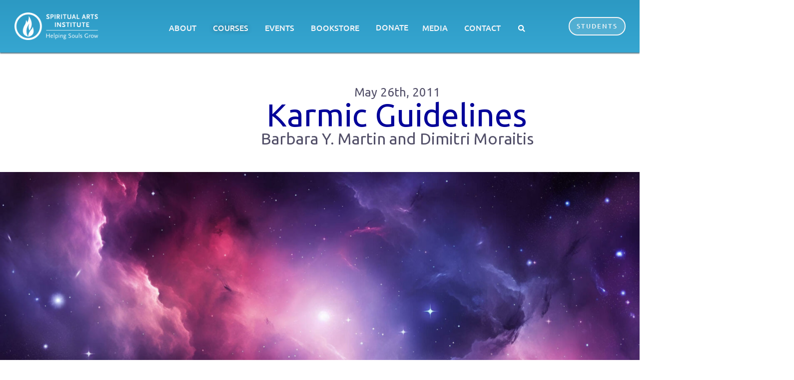

--- FILE ---
content_type: text/html; charset=UTF-8
request_url: https://spiritualarts.org/karmic-guidelines/
body_size: 33763
content:
<!doctype html>
<html lang="en-US">
<head>
	<meta charset="UTF-8">
	<meta name="viewport" content="width=device-width, initial-scale=1">
	<link rel="profile" href="https://gmpg.org/xfn/11">
	<script>
var theplus_ajax_url = "https://spiritualarts.org/wp-admin/admin-ajax.php";
		var theplus_ajax_post_url = "https://spiritualarts.org/wp-admin/admin-post.php";
		var theplus_nonce = "729293d6f8";
</script>
<meta name='robots' content='index, follow, max-image-preview:large, max-snippet:-1, max-video-preview:-1' />

<!-- Google Tag Manager for WordPress by gtm4wp.com -->
<script data-cfasync="false" data-pagespeed-no-defer>
	var gtm4wp_datalayer_name = "dataLayer";
	var dataLayer = dataLayer || [];
</script>
<!-- End Google Tag Manager for WordPress by gtm4wp.com -->
	<!-- This site is optimized with the Yoast SEO plugin v25.0 - https://yoast.com/wordpress/plugins/seo/ -->
	<title>Karmic Guidelines</title>
	<meta name="description" content="Welcome to the Spiritual Arts Institute, the premier school of the healing arts for aura discovery, spiritual growth, and metaphysical studies." />
	<link rel="canonical" href="https://spiritualarts.org/karmic-guidelines/" />
	<meta property="og:locale" content="en_US" />
	<meta property="og:type" content="article" />
	<meta property="og:title" content="Karmic Guidelines" />
	<meta property="og:description" content="Welcome to the Spiritual Arts Institute, the premier school of the healing arts for aura discovery, spiritual growth, and metaphysical studies." />
	<meta property="og:url" content="https://spiritualarts.org/karmic-guidelines/" />
	<meta property="og:site_name" content="Spiritual Arts Institute" />
	<meta property="article:publisher" content="https://www.facebook.com/SpiritualArtsInstitute" />
	<meta property="article:published_time" content="2011-05-26T00:00:00+00:00" />
	<meta property="article:modified_time" content="2024-05-25T23:39:02+00:00" />
	<meta property="og:image" content="https://spiritualarts.org/wp-content/uploads/2016/08/bg-banner-book-2-236x300.jpg" />
	<meta name="author" content="Barbara Y. Martin and Dimitri Moraitis" />
	<meta name="twitter:card" content="summary_large_image" />
	<meta name="twitter:creator" content="@Spiritual__Arts" />
	<meta name="twitter:site" content="@Spiritual__Arts" />
	<meta name="twitter:label1" content="Written by" />
	<meta name="twitter:data1" content="Barbara Y. Martin and Dimitri Moraitis" />
	<meta name="twitter:label2" content="Est. reading time" />
	<meta name="twitter:data2" content="1 minute" />
	<script type="application/ld+json" class="yoast-schema-graph">{"@context":"https://schema.org","@graph":[{"@type":"Article","@id":"https://spiritualarts.org/karmic-guidelines/#article","isPartOf":{"@id":"https://spiritualarts.org/karmic-guidelines/"},"author":{"name":"Barbara Y. Martin and Dimitri Moraitis","@id":"https://spiritualarts.org/#/schema/person/dbae0c5bd3b61ba43e53a7b4262fabf2"},"headline":"Karmic Guidelines","datePublished":"2011-05-26T00:00:00+00:00","dateModified":"2024-05-25T23:39:02+00:00","mainEntityOfPage":{"@id":"https://spiritualarts.org/karmic-guidelines/"},"wordCount":204,"publisher":{"@id":"https://spiritualarts.org/#organization"},"image":{"@id":"https://spiritualarts.org/karmic-guidelines/#primaryimage"},"thumbnailUrl":"https://spiritualarts.org/wp-content/uploads/revslider/Fluid-Dynamics-Effect-Showcase/nebulabg.jpg","articleSection":["Blog","Evolving Your Soul"],"inLanguage":"en-US"},{"@type":"WebPage","@id":"https://spiritualarts.org/karmic-guidelines/","url":"https://spiritualarts.org/karmic-guidelines/","name":"Karmic Guidelines","isPartOf":{"@id":"https://spiritualarts.org/#website"},"primaryImageOfPage":{"@id":"https://spiritualarts.org/karmic-guidelines/#primaryimage"},"image":{"@id":"https://spiritualarts.org/karmic-guidelines/#primaryimage"},"thumbnailUrl":"https://spiritualarts.org/wp-content/uploads/revslider/Fluid-Dynamics-Effect-Showcase/nebulabg.jpg","datePublished":"2011-05-26T00:00:00+00:00","dateModified":"2024-05-25T23:39:02+00:00","description":"Welcome to the Spiritual Arts Institute, the premier school of the healing arts for aura discovery, spiritual growth, and metaphysical studies.","breadcrumb":{"@id":"https://spiritualarts.org/karmic-guidelines/#breadcrumb"},"inLanguage":"en-US","potentialAction":[{"@type":"ReadAction","target":["https://spiritualarts.org/karmic-guidelines/"]}]},{"@type":"ImageObject","inLanguage":"en-US","@id":"https://spiritualarts.org/karmic-guidelines/#primaryimage","url":"https://spiritualarts.org/wp-content/uploads/revslider/Fluid-Dynamics-Effect-Showcase/nebulabg.jpg","contentUrl":"https://spiritualarts.org/wp-content/uploads/revslider/Fluid-Dynamics-Effect-Showcase/nebulabg.jpg","width":1920,"height":1076},{"@type":"BreadcrumbList","@id":"https://spiritualarts.org/karmic-guidelines/#breadcrumb","itemListElement":[{"@type":"ListItem","position":1,"name":"Home","item":"https://spiritualarts.org/"},{"@type":"ListItem","position":2,"name":"Karmic Guidelines"}]},{"@type":"WebSite","@id":"https://spiritualarts.org/#website","url":"https://spiritualarts.org/","name":"Spiritual Arts Institute","description":"The Premier Metaphysical School","publisher":{"@id":"https://spiritualarts.org/#organization"},"potentialAction":[{"@type":"SearchAction","target":{"@type":"EntryPoint","urlTemplate":"https://spiritualarts.org/?s={search_term_string}"},"query-input":{"@type":"PropertyValueSpecification","valueRequired":true,"valueName":"search_term_string"}}],"inLanguage":"en-US"},{"@type":"Organization","@id":"https://spiritualarts.org/#organization","name":"Spiritual Arts Institute","url":"https://spiritualarts.org/","logo":{"@type":"ImageObject","inLanguage":"en-US","@id":"https://spiritualarts.org/#/schema/logo/image/","url":"https://spiritualarts.org/wp-content/uploads/2024/01/SAI-Logo-400w.png","contentUrl":"https://spiritualarts.org/wp-content/uploads/2024/01/SAI-Logo-400w.png","width":400,"height":349,"caption":"Spiritual Arts Institute"},"image":{"@id":"https://spiritualarts.org/#/schema/logo/image/"},"sameAs":["https://www.facebook.com/SpiritualArtsInstitute","https://x.com/Spiritual__Arts","https://www.instagram.com/spiritual_arts_institute/","https://www.youtube.com/SpiritualartsOrg"]},{"@type":"Person","@id":"https://spiritualarts.org/#/schema/person/dbae0c5bd3b61ba43e53a7b4262fabf2","name":"Barbara Y. Martin and Dimitri Moraitis","image":{"@type":"ImageObject","inLanguage":"en-US","@id":"https://spiritualarts.org/#/schema/person/image/","url":"https://secure.gravatar.com/avatar/686c388fd6cb85923df341c9e536eb441bc0f5cbabcca94307a26fbf57dc7842?s=96&d=mm&r=g","contentUrl":"https://secure.gravatar.com/avatar/686c388fd6cb85923df341c9e536eb441bc0f5cbabcca94307a26fbf57dc7842?s=96&d=mm&r=g","caption":"Barbara Y. Martin and Dimitri Moraitis"}}]}</script>
	<!-- / Yoast SEO plugin. -->


<link rel='dns-prefetch' href='//js.stripe.com' />
<link rel='dns-prefetch' href='//www.googletagmanager.com' />
<link rel="alternate" type="application/rss+xml" title="Spiritual Arts Institute &raquo; Feed" href="https://spiritualarts.org/feed/" />
<link rel="alternate" type="application/rss+xml" title="Spiritual Arts Institute &raquo; Comments Feed" href="https://spiritualarts.org/comments/feed/" />
<link rel="alternate" title="oEmbed (JSON)" type="application/json+oembed" href="https://spiritualarts.org/wp-json/oembed/1.0/embed?url=https%3A%2F%2Fspiritualarts.org%2Fkarmic-guidelines%2F" />
<link rel="alternate" title="oEmbed (XML)" type="text/xml+oembed" href="https://spiritualarts.org/wp-json/oembed/1.0/embed?url=https%3A%2F%2Fspiritualarts.org%2Fkarmic-guidelines%2F&#038;format=xml" />
<style id='wp-img-auto-sizes-contain-inline-css'>
img:is([sizes=auto i],[sizes^="auto," i]){contain-intrinsic-size:3000px 1500px}
/*# sourceURL=wp-img-auto-sizes-contain-inline-css */
</style>
<link rel='stylesheet' id='premium-addons-css' href='https://spiritualarts.org/wp-content/plugins/premium-addons-for-elementor/assets/frontend/min-css/premium-addons.min.css?ver=4.11.6' media='all' />
<link rel='stylesheet' id='premium-pro-css' href='https://spiritualarts.org/wp-content/plugins/premium-addons-pro/assets/frontend/min-css/premium-addons.min.css?ver=2.9.19' media='all' />
<link rel='stylesheet' id='charitable-elementor-editor-css' href='https://spiritualarts.org/wp-content/plugins/charitable-pro/assets/css/elementor/charitable-elementor-editor.css?ver=1.8.9.4' media='all' />
<style id='wp-emoji-styles-inline-css'>

	img.wp-smiley, img.emoji {
		display: inline !important;
		border: none !important;
		box-shadow: none !important;
		height: 1em !important;
		width: 1em !important;
		margin: 0 0.07em !important;
		vertical-align: -0.1em !important;
		background: none !important;
		padding: 0 !important;
	}
/*# sourceURL=wp-emoji-styles-inline-css */
</style>
<link rel='stylesheet' id='wp-block-library-css' href='https://spiritualarts.org/wp-includes/css/dist/block-library/style.min.css?ver=6.9' media='all' />
<style id='create-block-campaignblock-style-inline-css'>
/*!***************************************************************************************************************************************************************************************************************************************!*\
  !*** css ./node_modules/css-loader/dist/cjs.js??ruleSet[1].rules[4].use[1]!./node_modules/postcss-loader/dist/cjs.js??ruleSet[1].rules[4].use[2]!./node_modules/sass-loader/dist/cjs.js??ruleSet[1].rules[4].use[3]!./src/style.scss ***!
  \***************************************************************************************************************************************************************************************************************************************/
/**
 * The following styles get applied both on the front of your site
 * and in the editor.
 *
 * Replace them with your own styles or remove the file completely.
 */
.wp-block-create-block-campaignblock {
  background-color: white;
  padding: 20px;
  text-align: center;
}

.wp-block-create-block-campaignblock .charitable-logo {
  margin-left: auto;
  margin-right: auto;
  display: table;
}

/*# sourceMappingURL=style-index.css.map*/
/*# sourceURL=https://spiritualarts.org/wp-content/plugins/charitable-pro/assets/js/blocks/campaign/build/style-index.css */
</style>
<style id='charitable-campaigns-block-style-inline-css'>
/*!***************************************************************************************************************************************************************************************************************************************!*\
  !*** css ./node_modules/css-loader/dist/cjs.js??ruleSet[1].rules[4].use[1]!./node_modules/postcss-loader/dist/cjs.js??ruleSet[1].rules[4].use[2]!./node_modules/sass-loader/dist/cjs.js??ruleSet[1].rules[4].use[3]!./src/style.scss ***!
  \***************************************************************************************************************************************************************************************************************************************/
/**
 * The following styles get applied both on the front of your site
 * and in the editor.
 *
 * Replace them with your own styles or remove the file completely.
 */
 .wp-block-charitable-campaigns-block {
  background-color: white;
  padding: 20px;
  text-align: center;
}
.wp-block-charitable-campaigns-block h5 {
  margin: 0 auto;
  margin-top: 0 !important;
  margin-bottom: 0px !important;
}
.wp-block-charitable-campaigns-block p {
  font-size: 11px;
  line-height: 16px;
  text-align: center;
  font-weight: 400;
  font-family: "Inter var", -apple-system, BlinkMacSystemFont, "Helvetica Neue", Helvetica, sans-serif !important;
}
.wp-block-charitable-campaigns-block .charitable-logo {
  margin-left: auto;
  margin-right: auto;
  display: table;
}
/*# sourceMappingURL=style-index.css.map*/
/*# sourceURL=https://spiritualarts.org/wp-content/plugins/charitable-pro/assets/js/blocks/campaigns/build/style-index.css */
</style>
<style id='charitable-donations-block-style-inline-css'>
/*!***************************************************************************************************************************************************************************************************************************************!*\
  !*** css ./node_modules/css-loader/dist/cjs.js??ruleSet[1].rules[4].use[1]!./node_modules/postcss-loader/dist/cjs.js??ruleSet[1].rules[4].use[2]!./node_modules/sass-loader/dist/cjs.js??ruleSet[1].rules[4].use[3]!./src/style.scss ***!
  \***************************************************************************************************************************************************************************************************************************************/
/**
 * The following styles get applied both on the front of your site
 * and in the editor.
 *
 * Replace them with your own styles or remove the file completely.
 */
 .wp-block-charitable-donations-block {
  background-color: white;
  padding: 20px;
  text-align: center;
}
.wp-block-charitable-donations-block h5 {
  margin: 0 auto;
  margin-top: 0 !important;
  margin-bottom: 0px !important;
}
.wp-block-charitable-donations-block p {
  font-size: 11px;
  line-height: 16px;
  text-align: center;
  font-weight: 400;
  font-family: "Inter var", -apple-system, BlinkMacSystemFont, "Helvetica Neue", Helvetica, sans-serif !important;
}
.wp-block-charitable-donations-block .charitable-logo {
  margin-left: auto;
  margin-right: auto;
  display: table;
}
/*# sourceMappingURL=style-index.css.map*/
/*# sourceURL=https://spiritualarts.org/wp-content/plugins/charitable-pro/assets/js/blocks/donations/build/style-index.css */
</style>
<style id='charitable-donors-block-style-inline-css'>
/*!***************************************************************************************************************************************************************************************************************************************!*\
  !*** css ./node_modules/css-loader/dist/cjs.js??ruleSet[1].rules[4].use[1]!./node_modules/postcss-loader/dist/cjs.js??ruleSet[1].rules[4].use[2]!./node_modules/sass-loader/dist/cjs.js??ruleSet[1].rules[4].use[3]!./src/style.scss ***!
  \***************************************************************************************************************************************************************************************************************************************/
/**
 * The following styles get applied both on the front of your site
 * and in the editor.
 *
 * Replace them with your own styles or remove the file completely.
 */
.wp-block-charitable-donors-block {
  background-color: white;
  padding: 20px;
  text-align: center;
}

.wp-block-charitable-donors-block h5 {
  margin: 0 auto;
  margin-top: 0 !important;
  margin-bottom: 0px !important;
}

.wp-block-charitable-donors-block p {
  font-size: 11px;
  line-height: 16px;
  text-align: center;
  font-weight: 400;
  font-family: "Inter var", -apple-system, BlinkMacSystemFont, "Helvetica Neue", Helvetica, sans-serif !important;
}

.wp-block-charitable-donors-block .charitable-logo {
  margin-left: auto;
  margin-right: auto;
  display: table;
}

/*# sourceMappingURL=style-index.css.map*/
/*# sourceURL=https://spiritualarts.org/wp-content/plugins/charitable-pro/assets/js/blocks/donors/build/style-index.css */
</style>
<style id='charitable-donation-button-style-inline-css'>
/*!***************************************************************************************************************************************************************************************************************************************!*\
  !*** css ./node_modules/css-loader/dist/cjs.js??ruleSet[1].rules[4].use[1]!./node_modules/postcss-loader/dist/cjs.js??ruleSet[1].rules[4].use[2]!./node_modules/sass-loader/dist/cjs.js??ruleSet[1].rules[4].use[3]!./src/style.scss ***!
  \***************************************************************************************************************************************************************************************************************************************/
/**
 * The following styles get applied both on the front of your site
 * and in the editor.
 *
 * Replace them with your own styles or remove the file completely.
 */
 .wp-block-charitable-donation-button {
  background-color: white;
  padding: 20px;
  text-align: center;
}
.wp-block-charitable-donation-button h5 {
  margin: 0 auto;
  margin-top: 0 !important;
  margin-bottom: 0px !important;
}
.wp-block-charitable-donation-button p {
  font-size: 11px;
  line-height: 16px;
  text-align: center;
  font-weight: 400;
  font-family: "Inter var", -apple-system, BlinkMacSystemFont, "Helvetica Neue", Helvetica, sans-serif !important;
}
.wp-block-charitable-donation-button .charitable-logo {
  margin-left: auto;
  margin-right: auto;
  display: table;
}

/*# sourceMappingURL=style-index.css.map*/
/*# sourceURL=https://spiritualarts.org/wp-content/plugins/charitable-pro/assets/js/blocks/donation-button/build/style-index.css */
</style>
<style id='charitable-campaign-progress-bar-style-inline-css'>
/*!***************************************************************************************************************************************************************************************************************************************!*\
  !*** css ./node_modules/css-loader/dist/cjs.js??ruleSet[1].rules[4].use[1]!./node_modules/postcss-loader/dist/cjs.js??ruleSet[1].rules[4].use[2]!./node_modules/sass-loader/dist/cjs.js??ruleSet[1].rules[4].use[3]!./src/style.scss ***!
  \***************************************************************************************************************************************************************************************************************************************/
/**
 * The following styles get applied both on the front of your site
 * and in the editor.
 *
 * Replace them with your own styles or remove the file completely.
 */
.wp-block-charitable-campaign-progress-bar {
  background-color: white;
  padding: 20px;
  text-align: center;
}

.wp-block-charitable-campaign-progress-bar h5 {
  margin: 0 auto;
  margin-top: 0 !important;
  margin-bottom: 0px !important;
}

.wp-block-charitable-campaign-progress-bar p {
  font-size: 11px;
  line-height: 16px;
  text-align: center;
  font-weight: 400;
  font-family: "Inter var", -apple-system, BlinkMacSystemFont, "Helvetica Neue", Helvetica, sans-serif !important;
}

.wp-block-charitable-campaign-progress-bar .charitable-logo {
  margin-left: auto;
  margin-right: auto;
  display: table;
}

/*# sourceMappingURL=style-index.css.map*/
/*# sourceURL=https://spiritualarts.org/wp-content/plugins/charitable-pro/assets/js/blocks/campaign-progress-bar/build/style-index.css */
</style>
<style id='charitable-campaign-stats-style-inline-css'>
/*!***************************************************************************************************************************************************************************************************************************************!*\
  !*** css ./node_modules/css-loader/dist/cjs.js??ruleSet[1].rules[4].use[1]!./node_modules/postcss-loader/dist/cjs.js??ruleSet[1].rules[4].use[2]!./node_modules/sass-loader/dist/cjs.js??ruleSet[1].rules[4].use[3]!./src/style.scss ***!
  \***************************************************************************************************************************************************************************************************************************************/
/**
 * The following styles get applied both on the front of your site
 * and in the editor.
 *
 * Replace them with your own styles or remove the file completely.
 */
.wp-block-charitable-campaign-stats {
  background-color: white;
  padding: 20px;
  text-align: center;
}

.wp-block-charitable-campaign-stats h5 {
  margin: 0 auto;
  margin-top: 0 !important;
  margin-bottom: 0px !important;
}

.wp-block-charitable-campaign-stats p {
  font-size: 11px;
  line-height: 16px;
  text-align: center;
  font-weight: 400;
  font-family: "Inter var", -apple-system, BlinkMacSystemFont, "Helvetica Neue", Helvetica, sans-serif !important;
}

.wp-block-charitable-campaign-stats .charitable-logo {
  margin-left: auto;
  margin-right: auto;
  display: table;
}

/*# sourceMappingURL=style-index.css.map*/
/*# sourceURL=https://spiritualarts.org/wp-content/plugins/charitable-pro/assets/js/blocks/campaign-stats/build/style-index.css */
</style>
<style id='charitable-my-donations-style-inline-css'>
/*!***************************************************************************************************************************************************************************************************************************************!*\
  !*** css ./node_modules/css-loader/dist/cjs.js??ruleSet[1].rules[4].use[1]!./node_modules/postcss-loader/dist/cjs.js??ruleSet[1].rules[4].use[2]!./node_modules/sass-loader/dist/cjs.js??ruleSet[1].rules[4].use[3]!./src/style.scss ***!
  \***************************************************************************************************************************************************************************************************************************************/
/**
 * The following styles get applied both on the front of your site
 * and in the editor.
 *
 * Replace them with your own styles or remove the file completely.
 */
.wp-block-charitable-my-donations {
  background-color: white;
  padding: 20px;
  text-align: center;
}

.wp-block-charitable-my-donations h5 {
  margin: 0 auto;
  margin-top: 0 !important;
  margin-bottom: 0px !important;
}

.wp-block-charitable-my-donations p {
  font-size: 11px;
  line-height: 16px;
  text-align: center;
  font-weight: 400;
  font-family: "Inter var", -apple-system, BlinkMacSystemFont, "Helvetica Neue", Helvetica, sans-serif !important;
}

.wp-block-charitable-my-donations .charitable-logo {
  margin-left: auto;
  margin-right: auto;
  display: table;
}

/*# sourceMappingURL=style-index.css.map*/
/*# sourceURL=https://spiritualarts.org/wp-content/plugins/charitable-pro/assets/js/blocks/my-donations/build/style-index.css */
</style>
<style id='charitable-donor-leaderboard-style-inline-css'>
/*!***************************************************************************************************************************************************************************************************************************************!*\
  !*** css ./node_modules/css-loader/dist/cjs.js??ruleSet[1].rules[4].use[1]!./node_modules/postcss-loader/dist/cjs.js??ruleSet[1].rules[4].use[2]!./node_modules/sass-loader/dist/cjs.js??ruleSet[1].rules[4].use[3]!./src/style.scss ***!
  \***************************************************************************************************************************************************************************************************************************************/
/**
 * The following styles get applied both on the front of your site
 * and in the editor.
 *
 * Replace them with your own styles or remove the file completely.
 */

/*# sourceMappingURL=style-index.css.map*/
/*# sourceURL=https://spiritualarts.org/wp-content/plugins/charitable-pro/assets/js/blocks/donor-leaderboard/build/style-index.css */
</style>
<style id='filebird-block-filebird-gallery-style-inline-css'>
ul.filebird-block-filebird-gallery{margin:auto!important;padding:0!important;width:100%}ul.filebird-block-filebird-gallery.layout-grid{display:grid;grid-gap:20px;align-items:stretch;grid-template-columns:repeat(var(--columns),1fr);justify-items:stretch}ul.filebird-block-filebird-gallery.layout-grid li img{border:1px solid #ccc;box-shadow:2px 2px 6px 0 rgba(0,0,0,.3);height:100%;max-width:100%;-o-object-fit:cover;object-fit:cover;width:100%}ul.filebird-block-filebird-gallery.layout-masonry{-moz-column-count:var(--columns);-moz-column-gap:var(--space);column-gap:var(--space);-moz-column-width:var(--min-width);columns:var(--min-width) var(--columns);display:block;overflow:auto}ul.filebird-block-filebird-gallery.layout-masonry li{margin-bottom:var(--space)}ul.filebird-block-filebird-gallery li{list-style:none}ul.filebird-block-filebird-gallery li figure{height:100%;margin:0;padding:0;position:relative;width:100%}ul.filebird-block-filebird-gallery li figure figcaption{background:linear-gradient(0deg,rgba(0,0,0,.7),rgba(0,0,0,.3) 70%,transparent);bottom:0;box-sizing:border-box;color:#fff;font-size:.8em;margin:0;max-height:100%;overflow:auto;padding:3em .77em .7em;position:absolute;text-align:center;width:100%;z-index:2}ul.filebird-block-filebird-gallery li figure figcaption a{color:inherit}

/*# sourceURL=https://spiritualarts.org/wp-content/plugins/filebird/blocks/filebird-gallery/build/style-index.css */
</style>
<style id='global-styles-inline-css'>
:root{--wp--preset--aspect-ratio--square: 1;--wp--preset--aspect-ratio--4-3: 4/3;--wp--preset--aspect-ratio--3-4: 3/4;--wp--preset--aspect-ratio--3-2: 3/2;--wp--preset--aspect-ratio--2-3: 2/3;--wp--preset--aspect-ratio--16-9: 16/9;--wp--preset--aspect-ratio--9-16: 9/16;--wp--preset--color--black: #000000;--wp--preset--color--cyan-bluish-gray: #abb8c3;--wp--preset--color--white: #ffffff;--wp--preset--color--pale-pink: #f78da7;--wp--preset--color--vivid-red: #cf2e2e;--wp--preset--color--luminous-vivid-orange: #ff6900;--wp--preset--color--luminous-vivid-amber: #fcb900;--wp--preset--color--light-green-cyan: #7bdcb5;--wp--preset--color--vivid-green-cyan: #00d084;--wp--preset--color--pale-cyan-blue: #8ed1fc;--wp--preset--color--vivid-cyan-blue: #0693e3;--wp--preset--color--vivid-purple: #9b51e0;--wp--preset--gradient--vivid-cyan-blue-to-vivid-purple: linear-gradient(135deg,rgb(6,147,227) 0%,rgb(155,81,224) 100%);--wp--preset--gradient--light-green-cyan-to-vivid-green-cyan: linear-gradient(135deg,rgb(122,220,180) 0%,rgb(0,208,130) 100%);--wp--preset--gradient--luminous-vivid-amber-to-luminous-vivid-orange: linear-gradient(135deg,rgb(252,185,0) 0%,rgb(255,105,0) 100%);--wp--preset--gradient--luminous-vivid-orange-to-vivid-red: linear-gradient(135deg,rgb(255,105,0) 0%,rgb(207,46,46) 100%);--wp--preset--gradient--very-light-gray-to-cyan-bluish-gray: linear-gradient(135deg,rgb(238,238,238) 0%,rgb(169,184,195) 100%);--wp--preset--gradient--cool-to-warm-spectrum: linear-gradient(135deg,rgb(74,234,220) 0%,rgb(151,120,209) 20%,rgb(207,42,186) 40%,rgb(238,44,130) 60%,rgb(251,105,98) 80%,rgb(254,248,76) 100%);--wp--preset--gradient--blush-light-purple: linear-gradient(135deg,rgb(255,206,236) 0%,rgb(152,150,240) 100%);--wp--preset--gradient--blush-bordeaux: linear-gradient(135deg,rgb(254,205,165) 0%,rgb(254,45,45) 50%,rgb(107,0,62) 100%);--wp--preset--gradient--luminous-dusk: linear-gradient(135deg,rgb(255,203,112) 0%,rgb(199,81,192) 50%,rgb(65,88,208) 100%);--wp--preset--gradient--pale-ocean: linear-gradient(135deg,rgb(255,245,203) 0%,rgb(182,227,212) 50%,rgb(51,167,181) 100%);--wp--preset--gradient--electric-grass: linear-gradient(135deg,rgb(202,248,128) 0%,rgb(113,206,126) 100%);--wp--preset--gradient--midnight: linear-gradient(135deg,rgb(2,3,129) 0%,rgb(40,116,252) 100%);--wp--preset--font-size--small: 13px;--wp--preset--font-size--medium: 20px;--wp--preset--font-size--large: 36px;--wp--preset--font-size--x-large: 42px;--wp--preset--spacing--20: 0.44rem;--wp--preset--spacing--30: 0.67rem;--wp--preset--spacing--40: 1rem;--wp--preset--spacing--50: 1.5rem;--wp--preset--spacing--60: 2.25rem;--wp--preset--spacing--70: 3.38rem;--wp--preset--spacing--80: 5.06rem;--wp--preset--shadow--natural: 6px 6px 9px rgba(0, 0, 0, 0.2);--wp--preset--shadow--deep: 12px 12px 50px rgba(0, 0, 0, 0.4);--wp--preset--shadow--sharp: 6px 6px 0px rgba(0, 0, 0, 0.2);--wp--preset--shadow--outlined: 6px 6px 0px -3px rgb(255, 255, 255), 6px 6px rgb(0, 0, 0);--wp--preset--shadow--crisp: 6px 6px 0px rgb(0, 0, 0);}:root { --wp--style--global--content-size: 800px;--wp--style--global--wide-size: 1200px; }:where(body) { margin: 0; }.wp-site-blocks > .alignleft { float: left; margin-right: 2em; }.wp-site-blocks > .alignright { float: right; margin-left: 2em; }.wp-site-blocks > .aligncenter { justify-content: center; margin-left: auto; margin-right: auto; }:where(.wp-site-blocks) > * { margin-block-start: 24px; margin-block-end: 0; }:where(.wp-site-blocks) > :first-child { margin-block-start: 0; }:where(.wp-site-blocks) > :last-child { margin-block-end: 0; }:root { --wp--style--block-gap: 24px; }:root :where(.is-layout-flow) > :first-child{margin-block-start: 0;}:root :where(.is-layout-flow) > :last-child{margin-block-end: 0;}:root :where(.is-layout-flow) > *{margin-block-start: 24px;margin-block-end: 0;}:root :where(.is-layout-constrained) > :first-child{margin-block-start: 0;}:root :where(.is-layout-constrained) > :last-child{margin-block-end: 0;}:root :where(.is-layout-constrained) > *{margin-block-start: 24px;margin-block-end: 0;}:root :where(.is-layout-flex){gap: 24px;}:root :where(.is-layout-grid){gap: 24px;}.is-layout-flow > .alignleft{float: left;margin-inline-start: 0;margin-inline-end: 2em;}.is-layout-flow > .alignright{float: right;margin-inline-start: 2em;margin-inline-end: 0;}.is-layout-flow > .aligncenter{margin-left: auto !important;margin-right: auto !important;}.is-layout-constrained > .alignleft{float: left;margin-inline-start: 0;margin-inline-end: 2em;}.is-layout-constrained > .alignright{float: right;margin-inline-start: 2em;margin-inline-end: 0;}.is-layout-constrained > .aligncenter{margin-left: auto !important;margin-right: auto !important;}.is-layout-constrained > :where(:not(.alignleft):not(.alignright):not(.alignfull)){max-width: var(--wp--style--global--content-size);margin-left: auto !important;margin-right: auto !important;}.is-layout-constrained > .alignwide{max-width: var(--wp--style--global--wide-size);}body .is-layout-flex{display: flex;}.is-layout-flex{flex-wrap: wrap;align-items: center;}.is-layout-flex > :is(*, div){margin: 0;}body .is-layout-grid{display: grid;}.is-layout-grid > :is(*, div){margin: 0;}body{padding-top: 0px;padding-right: 0px;padding-bottom: 0px;padding-left: 0px;}a:where(:not(.wp-element-button)){text-decoration: underline;}:root :where(.wp-element-button, .wp-block-button__link){background-color: #32373c;border-width: 0;color: #fff;font-family: inherit;font-size: inherit;font-style: inherit;font-weight: inherit;letter-spacing: inherit;line-height: inherit;padding-top: calc(0.667em + 2px);padding-right: calc(1.333em + 2px);padding-bottom: calc(0.667em + 2px);padding-left: calc(1.333em + 2px);text-decoration: none;text-transform: inherit;}.has-black-color{color: var(--wp--preset--color--black) !important;}.has-cyan-bluish-gray-color{color: var(--wp--preset--color--cyan-bluish-gray) !important;}.has-white-color{color: var(--wp--preset--color--white) !important;}.has-pale-pink-color{color: var(--wp--preset--color--pale-pink) !important;}.has-vivid-red-color{color: var(--wp--preset--color--vivid-red) !important;}.has-luminous-vivid-orange-color{color: var(--wp--preset--color--luminous-vivid-orange) !important;}.has-luminous-vivid-amber-color{color: var(--wp--preset--color--luminous-vivid-amber) !important;}.has-light-green-cyan-color{color: var(--wp--preset--color--light-green-cyan) !important;}.has-vivid-green-cyan-color{color: var(--wp--preset--color--vivid-green-cyan) !important;}.has-pale-cyan-blue-color{color: var(--wp--preset--color--pale-cyan-blue) !important;}.has-vivid-cyan-blue-color{color: var(--wp--preset--color--vivid-cyan-blue) !important;}.has-vivid-purple-color{color: var(--wp--preset--color--vivid-purple) !important;}.has-black-background-color{background-color: var(--wp--preset--color--black) !important;}.has-cyan-bluish-gray-background-color{background-color: var(--wp--preset--color--cyan-bluish-gray) !important;}.has-white-background-color{background-color: var(--wp--preset--color--white) !important;}.has-pale-pink-background-color{background-color: var(--wp--preset--color--pale-pink) !important;}.has-vivid-red-background-color{background-color: var(--wp--preset--color--vivid-red) !important;}.has-luminous-vivid-orange-background-color{background-color: var(--wp--preset--color--luminous-vivid-orange) !important;}.has-luminous-vivid-amber-background-color{background-color: var(--wp--preset--color--luminous-vivid-amber) !important;}.has-light-green-cyan-background-color{background-color: var(--wp--preset--color--light-green-cyan) !important;}.has-vivid-green-cyan-background-color{background-color: var(--wp--preset--color--vivid-green-cyan) !important;}.has-pale-cyan-blue-background-color{background-color: var(--wp--preset--color--pale-cyan-blue) !important;}.has-vivid-cyan-blue-background-color{background-color: var(--wp--preset--color--vivid-cyan-blue) !important;}.has-vivid-purple-background-color{background-color: var(--wp--preset--color--vivid-purple) !important;}.has-black-border-color{border-color: var(--wp--preset--color--black) !important;}.has-cyan-bluish-gray-border-color{border-color: var(--wp--preset--color--cyan-bluish-gray) !important;}.has-white-border-color{border-color: var(--wp--preset--color--white) !important;}.has-pale-pink-border-color{border-color: var(--wp--preset--color--pale-pink) !important;}.has-vivid-red-border-color{border-color: var(--wp--preset--color--vivid-red) !important;}.has-luminous-vivid-orange-border-color{border-color: var(--wp--preset--color--luminous-vivid-orange) !important;}.has-luminous-vivid-amber-border-color{border-color: var(--wp--preset--color--luminous-vivid-amber) !important;}.has-light-green-cyan-border-color{border-color: var(--wp--preset--color--light-green-cyan) !important;}.has-vivid-green-cyan-border-color{border-color: var(--wp--preset--color--vivid-green-cyan) !important;}.has-pale-cyan-blue-border-color{border-color: var(--wp--preset--color--pale-cyan-blue) !important;}.has-vivid-cyan-blue-border-color{border-color: var(--wp--preset--color--vivid-cyan-blue) !important;}.has-vivid-purple-border-color{border-color: var(--wp--preset--color--vivid-purple) !important;}.has-vivid-cyan-blue-to-vivid-purple-gradient-background{background: var(--wp--preset--gradient--vivid-cyan-blue-to-vivid-purple) !important;}.has-light-green-cyan-to-vivid-green-cyan-gradient-background{background: var(--wp--preset--gradient--light-green-cyan-to-vivid-green-cyan) !important;}.has-luminous-vivid-amber-to-luminous-vivid-orange-gradient-background{background: var(--wp--preset--gradient--luminous-vivid-amber-to-luminous-vivid-orange) !important;}.has-luminous-vivid-orange-to-vivid-red-gradient-background{background: var(--wp--preset--gradient--luminous-vivid-orange-to-vivid-red) !important;}.has-very-light-gray-to-cyan-bluish-gray-gradient-background{background: var(--wp--preset--gradient--very-light-gray-to-cyan-bluish-gray) !important;}.has-cool-to-warm-spectrum-gradient-background{background: var(--wp--preset--gradient--cool-to-warm-spectrum) !important;}.has-blush-light-purple-gradient-background{background: var(--wp--preset--gradient--blush-light-purple) !important;}.has-blush-bordeaux-gradient-background{background: var(--wp--preset--gradient--blush-bordeaux) !important;}.has-luminous-dusk-gradient-background{background: var(--wp--preset--gradient--luminous-dusk) !important;}.has-pale-ocean-gradient-background{background: var(--wp--preset--gradient--pale-ocean) !important;}.has-electric-grass-gradient-background{background: var(--wp--preset--gradient--electric-grass) !important;}.has-midnight-gradient-background{background: var(--wp--preset--gradient--midnight) !important;}.has-small-font-size{font-size: var(--wp--preset--font-size--small) !important;}.has-medium-font-size{font-size: var(--wp--preset--font-size--medium) !important;}.has-large-font-size{font-size: var(--wp--preset--font-size--large) !important;}.has-x-large-font-size{font-size: var(--wp--preset--font-size--x-large) !important;}
:root :where(.wp-block-pullquote){font-size: 1.5em;line-height: 1.6;}
/*# sourceURL=global-styles-inline-css */
</style>
<link rel='stylesheet' id='charitable-videos-css' href='https://spiritualarts.org/wp-content/plugins/charitable-pro/assets/css/pro/videos/charitable-videos.css?ver=1.0.0' media='all' />
<link rel='stylesheet' id='sr7css-css' href='//spiritualarts.org/wp-content/plugins/revslider/public/css/sr7.css?ver=6.7.18' media='all' />
<link rel='stylesheet' id='charitable-styles-css' href='https://spiritualarts.org/wp-content/plugins/charitable-pro/assets/css/charitable.min.css?ver=1.8.9.4' media='all' />
<style id='charitable-styles-inline-css'>
.charitable-donation-total { font-size: 1.2em; font-weight: bolder; margin-bottom: 1em; }
				fieldset.charitable-fieldset.fee-relief { border: none; padding: 1em 0 0; }
/*# sourceURL=charitable-styles-inline-css */
</style>
<link rel='stylesheet' id='theplus-plus-extra-adv-plus-extra-adv-css' href='//spiritualarts.org/wp-content/plugins/the-plus-addons-for-elementor-page-builder/assets/css/main/plus-extra-adv/plus-extra-adv.min.css?ver=1768592873' media='all' />
<link rel='stylesheet' id='hello-elementor-css' href='https://spiritualarts.org/wp-content/themes/hello-elementor/style.min.css?ver=3.4.1' media='all' />
<style id='hello-elementor-inline-css'>
.donate-button{color: #fff;}
/*# sourceURL=hello-elementor-inline-css */
</style>
<link rel='stylesheet' id='hello-elementor-theme-style-css' href='https://spiritualarts.org/wp-content/themes/hello-elementor/theme.min.css?ver=3.4.1' media='all' />
<link rel='stylesheet' id='hello-elementor-header-footer-css' href='https://spiritualarts.org/wp-content/themes/hello-elementor/header-footer.min.css?ver=3.4.1' media='all' />
<link rel='stylesheet' id='elementor-frontend-css' href='https://spiritualarts.org/wp-content/uploads/elementor/css/custom-frontend.min.css?ver=1768671405' media='all' />
<link rel='stylesheet' id='widget-image-css' href='https://spiritualarts.org/wp-content/plugins/elementor/assets/css/widget-image.min.css?ver=3.34.1' media='all' />
<link rel='stylesheet' id='widget-heading-css' href='https://spiritualarts.org/wp-content/plugins/elementor/assets/css/widget-heading.min.css?ver=3.34.1' media='all' />
<link rel='stylesheet' id='e-animation-fadeIn-css' href='https://spiritualarts.org/wp-content/plugins/elementor/assets/lib/animations/styles/fadeIn.min.css?ver=3.34.1' media='all' />
<link rel='stylesheet' id='e-animation-sink-css' href='https://spiritualarts.org/wp-content/plugins/elementor/assets/lib/animations/styles/e-animation-sink.min.css?ver=3.34.1' media='all' />
<link rel='stylesheet' id='widget-mega-menu-css' href='https://spiritualarts.org/wp-content/uploads/elementor/css/custom-pro-widget-mega-menu.min.css?ver=1768671405' media='all' />
<link rel='stylesheet' id='widget-lottie-css' href='https://spiritualarts.org/wp-content/plugins/elementor-pro/assets/css/widget-lottie.min.css?ver=3.28.4' media='all' />
<link rel='stylesheet' id='widget-spacer-css' href='https://spiritualarts.org/wp-content/plugins/elementor/assets/css/widget-spacer.min.css?ver=3.34.1' media='all' />
<link rel='stylesheet' id='widget-search-form-css' href='https://spiritualarts.org/wp-content/plugins/elementor-pro/assets/css/widget-search-form.min.css?ver=3.28.4' media='all' />
<link rel='stylesheet' id='e-sticky-css' href='https://spiritualarts.org/wp-content/plugins/elementor-pro/assets/css/modules/sticky.min.css?ver=3.28.4' media='all' />
<link rel='stylesheet' id='widget-icon-list-css' href='https://spiritualarts.org/wp-content/uploads/elementor/css/custom-widget-icon-list.min.css?ver=1768671405' media='all' />
<link rel='stylesheet' id='e-shapes-css' href='https://spiritualarts.org/wp-content/plugins/elementor/assets/css/conditionals/shapes.min.css?ver=3.34.1' media='all' />
<link rel='stylesheet' id='widget-post-info-css' href='https://spiritualarts.org/wp-content/plugins/elementor-pro/assets/css/widget-post-info.min.css?ver=3.28.4' media='all' />
<link rel='stylesheet' id='widget-share-buttons-css' href='https://spiritualarts.org/wp-content/plugins/elementor-pro/assets/css/widget-share-buttons.min.css?ver=3.28.4' media='all' />
<link rel='stylesheet' id='e-apple-webkit-css' href='https://spiritualarts.org/wp-content/uploads/elementor/css/custom-apple-webkit.min.css?ver=1768671405' media='all' />
<link rel='stylesheet' id='widget-posts-css' href='https://spiritualarts.org/wp-content/plugins/elementor-pro/assets/css/widget-posts.min.css?ver=3.28.4' media='all' />
<link rel='stylesheet' id='e-animation-slideInRight-css' href='https://spiritualarts.org/wp-content/plugins/elementor/assets/lib/animations/styles/slideInRight.min.css?ver=3.34.1' media='all' />
<link rel='stylesheet' id='e-popup-css' href='https://spiritualarts.org/wp-content/plugins/elementor-pro/assets/css/conditionals/popup.min.css?ver=3.28.4' media='all' />
<link rel='stylesheet' id='e-animation-grow-css' href='https://spiritualarts.org/wp-content/plugins/elementor/assets/lib/animations/styles/e-animation-grow.min.css?ver=3.34.1' media='all' />
<link rel='stylesheet' id='e-animation-slideInUp-css' href='https://spiritualarts.org/wp-content/plugins/elementor/assets/lib/animations/styles/slideInUp.min.css?ver=3.34.1' media='all' />
<link rel='stylesheet' id='elementor-post-299830-css' href='https://spiritualarts.org/wp-content/uploads/elementor/css/post-299830.css?ver=1768671405' media='all' />
<link rel='stylesheet' id='elementor-post-303717-css' href='https://spiritualarts.org/wp-content/uploads/elementor/css/post-303717.css?ver=1768671407' media='all' />
<link rel='stylesheet' id='elementor-post-299843-css' href='https://spiritualarts.org/wp-content/uploads/elementor/css/post-299843.css?ver=1768671407' media='all' />
<link rel='stylesheet' id='elementor-post-300947-css' href='https://spiritualarts.org/wp-content/uploads/elementor/css/post-300947.css?ver=1768671525' media='all' />
<link rel='stylesheet' id='elementor-post-304604-css' href='https://spiritualarts.org/wp-content/uploads/elementor/css/post-304604.css?ver=1768671407' media='all' />
<link rel='stylesheet' id='elementor-post-304429-css' href='https://spiritualarts.org/wp-content/uploads/elementor/css/post-304429.css?ver=1768671407' media='all' />
<link rel='stylesheet' id='elementor-post-298302-css' href='https://spiritualarts.org/wp-content/uploads/elementor/css/post-298302.css?ver=1768671407' media='all' />
<link rel='stylesheet' id='charitable-donor-comments-styles-css' href='https://spiritualarts.org/wp-content/plugins/charitable-pro/assets/css/pro/donor-comments/charitable-donor-comments.css?ver=6.9' media='all' />
<link rel='stylesheet' id='charitable-recurring-styles-css' href='https://spiritualarts.org/wp-content/plugins/charitable-recurring/assets/css/charitable-recurring.min.css?ver=1.4.2' media='all' />
<link rel='stylesheet' id='elementor-gf-local-ubuntu-css' href='https://spiritualarts.org/wp-content/uploads/elementor/google-fonts/css/ubuntu.css?ver=1742232972' media='all' />
<link rel='stylesheet' id='elementor-gf-local-rajdhani-css' href='https://spiritualarts.org/wp-content/uploads/elementor/google-fonts/css/rajdhani.css?ver=1742232973' media='all' />
<link rel='stylesheet' id='elementor-gf-local-firasans-css' href='https://spiritualarts.org/wp-content/uploads/elementor/google-fonts/css/firasans.css?ver=1742232987' media='all' />
<link rel='stylesheet' id='csshero-main-stylesheet-css' href='https://spiritualarts.org/wp-content/uploads/2025/12/csshero-static-style-hello-elementor.css?ver=57' media='all' />
<script src="https://spiritualarts.org/wp-content/plugins/charitable-pro/assets/js/libraries/js-cookie.min.js?ver=2.1.4" id="js-cookie-js"></script>
<script id="charitable-sessions-js-extra">
var CHARITABLE_SESSION = {"ajaxurl":"https://spiritualarts.org/wp-admin/admin-ajax.php","id":"","cookie_name":"charitable_session","expiration":"86400","expiration_variant":"82800","secure":"","cookie_path":"/","cookie_domain":"","generated_id":"9c5e036d65c0520681c47d41a096f9ed","disable_cookie":""};
//# sourceURL=charitable-sessions-js-extra
</script>
<script src="https://spiritualarts.org/wp-content/plugins/charitable-pro/assets/js/charitable-session.min.js?ver=1.8.9.4" id="charitable-sessions-js"></script>
<script src="https://spiritualarts.org/wp-includes/js/jquery/jquery.min.js?ver=3.7.1" id="jquery-core-js"></script>
<script src="https://spiritualarts.org/wp-includes/js/jquery/jquery-migrate.min.js?ver=3.4.1" id="jquery-migrate-js"></script>
<script src="//spiritualarts.org/wp-content/plugins/revslider/public/js/libs/tptools.js?ver=6.7.18" id="tp-tools-js" async data-wp-strategy="async"></script>
<script src="//spiritualarts.org/wp-content/plugins/revslider/public/js/sr7.js?ver=6.7.18" id="sr7-js" async data-wp-strategy="async"></script>
<script src="https://spiritualarts.org/wp-content/plugins/charitable-pro/assets/js/pro/spam-blocker/charitable-stripe-rate-limiting.js?ver=1.8.9.4" id="charitable-stripe-rate-limiting-js"></script>

<!-- Google tag (gtag.js) snippet added by Site Kit -->
<!-- Google Analytics snippet added by Site Kit -->
<script src="https://www.googletagmanager.com/gtag/js?id=GT-NMDN9X" id="google_gtagjs-js" async></script>
<script id="google_gtagjs-js-after">
window.dataLayer = window.dataLayer || [];function gtag(){dataLayer.push(arguments);}
gtag("set","linker",{"domains":["spiritualarts.org"]});
gtag("js", new Date());
gtag("set", "developer_id.dZTNiMT", true);
gtag("config", "GT-NMDN9X");
//# sourceURL=google_gtagjs-js-after
</script>
<link rel="https://api.w.org/" href="https://spiritualarts.org/wp-json/" /><link rel="alternate" title="JSON" type="application/json" href="https://spiritualarts.org/wp-json/wp/v2/posts/10405" /><link rel="EditURI" type="application/rsd+xml" title="RSD" href="https://spiritualarts.org/xmlrpc.php?rsd" />
<meta name="generator" content="WordPress 6.9" />
<link rel='shortlink' href='https://spiritualarts.org/?p=10405' />
<meta name="generator" content="Site Kit by Google 1.170.0" /><script>
jQuery(document).ready(function ($) {
    var actual_p = $('#campaign-299105 > div.campaign-progress-bar').attr('aria-valuenow');
    var actual_a = $('#campaign-299105 > div.campaign-donation-stats > span.amount').text();
    var no_dsign_a = actual_a.replace("$", "");
    var no_comma_a = no_dsign_a.replace(",", "");
    var inta_nd = parseInt(no_comma_a);
	
	var number_of_donors = $('#charitable_donation_stats_widget .elementor-shortcode').text();
    
    $('.count').each(function () {
        $(this).prop('Counter',0).animate({
            Counter: inta_nd
        }, {
            duration: 2000,
            easing: 'swing',
            step: function (now) {
                $(this).text(Math.ceil(now));
            }
        });
    });
	
	$('.count2').each(function () {
        $(this).prop('Counter',0).animate({
            Counter: number_of_donors
        }, {
            duration: 2000,
            easing: 'swing',
            step: function (now) {
                $(this).text(Math.ceil(now));
            }
        });
    });

    var calc_p = (actual_p * 500) / 100;

    $("#therm_box_f").animate({
        height: calc_p + 'px',
        opacity: 1
    }, 1000);

    $('.progress-number-mark .percent').text(actual_a);

    var mark_h = $('.progress-number-mark').outerHeight();
    var calc_mark_pos = Math.ceil(mark_h / 2);
    var actual_mark_pos = Math.ceil(calc_p - calc_mark_pos);

    $('.progress-number-mark').animate({
        bottom: actual_mark_pos + 'px'
    }, 1000);
	
	$("#tribe-tickets__tickets-form > h2").text("Course");
	$('#tribe-tickets__tickets-submit').text('Register');
	$('#tribe-modal__attendee-registration h4').text('Student');
});
</script>
<!-- Google Tag Manager for WordPress by gtm4wp.com -->
<!-- GTM Container placement set to off -->
<script data-cfasync="false" data-pagespeed-no-defer>
	var dataLayer_content = {"pagePostType":"post","pagePostType2":"single-post","pageCategory":["blog","evolving-your-soul"]};
	dataLayer.push( dataLayer_content );
</script>
<script data-cfasync="false" data-pagespeed-no-defer>
	console.warn && console.warn("[GTM4WP] Google Tag Manager container code placement set to OFF !!!");
	console.warn && console.warn("[GTM4WP] Data layer codes are active but GTM container must be loaded using custom coding !!!");
</script>
<!-- End Google Tag Manager for WordPress by gtm4wp.com --><style id="charitable-highlight-colour-styles">.campaign-raised .amount,.campaign-figures .amount,.donors-count,.time-left,.charitable-form-field a:not(.button),.charitable-form-fields .charitable-fieldset a:not(.button),.charitable-notice,.charitable-notice .errors a {color:#f48e3f;}#charitable-donation-form .charitable-notice {border-color:#f48e3f;}.campaign-progress-bar .bar,.donate-button,.charitable-donation-form .donation-amount.selected,.charitable-donation-amount-form .donation-amount.selected { background-color:#f48e3f; }.charitable-donation-form .donation-amount.selected,.charitable-donation-amount-form .donation-amount.selected,.charitable-notice,.charitable-drag-drop-images li:hover a.remove-image,.supports-drag-drop .charitable-drag-drop-dropzone.drag-over { border-color:#f48e3f; }.charitable-donation-form .recurring-donation .recurring-donation-option.selected > label { color:#f48e3f;}</style>
<!-- Google AdSense meta tags added by Site Kit -->
<meta name="google-adsense-platform-account" content="ca-host-pub-2644536267352236">
<meta name="google-adsense-platform-domain" content="sitekit.withgoogle.com">
<!-- End Google AdSense meta tags added by Site Kit -->
<meta name="generator" content="Elementor 3.34.1; features: e_font_icon_svg, additional_custom_breakpoints; settings: css_print_method-external, google_font-enabled, font_display-auto">
<!-- Meta Pixel Code --> <script> !function(f,b,e,v,n,t,s) {if(f.fbq)return;n=f.fbq=function(){n.callMethod? n.callMethod.apply(n,arguments):n.queue.push(arguments)}; if(!f._fbq)f._fbq=n;n.push=n;n.loaded=!0;n.version='2.0'; n.queue=[];t=b.createElement(e);t.async=!0; t.src=v;s=b.getElementsByTagName(e)[0]; s.parentNode.insertBefore(t,s)}(window, document,'script', 'https://connect.facebook.net/en_US/fbevents.js'); fbq('init', '360260920765745'); fbq('track', 'PageView'); </script> <noscript><img height="1" width="1" style="display:none" src="https://www.facebook.com/tr?id=360260920765745&ev=PageView&noscript=1" /></noscript> <!-- End Meta Pixel Code -->
			<style>
				.e-con.e-parent:nth-of-type(n+4):not(.e-lazyloaded):not(.e-no-lazyload),
				.e-con.e-parent:nth-of-type(n+4):not(.e-lazyloaded):not(.e-no-lazyload) * {
					background-image: none !important;
				}
				@media screen and (max-height: 1024px) {
					.e-con.e-parent:nth-of-type(n+3):not(.e-lazyloaded):not(.e-no-lazyload),
					.e-con.e-parent:nth-of-type(n+3):not(.e-lazyloaded):not(.e-no-lazyload) * {
						background-image: none !important;
					}
				}
				@media screen and (max-height: 640px) {
					.e-con.e-parent:nth-of-type(n+2):not(.e-lazyloaded):not(.e-no-lazyload),
					.e-con.e-parent:nth-of-type(n+2):not(.e-lazyloaded):not(.e-no-lazyload) * {
						background-image: none !important;
					}
				}
			</style>
			
<!-- Google Tag Manager snippet added by Site Kit -->
<script>
			( function( w, d, s, l, i ) {
				w[l] = w[l] || [];
				w[l].push( {'gtm.start': new Date().getTime(), event: 'gtm.js'} );
				var f = d.getElementsByTagName( s )[0],
					j = d.createElement( s ), dl = l != 'dataLayer' ? '&l=' + l : '';
				j.async = true;
				j.src = 'https://www.googletagmanager.com/gtm.js?id=' + i + dl;
				f.parentNode.insertBefore( j, f );
			} )( window, document, 'script', 'dataLayer', 'GTM-KQ3XG45' );
			
</script>

<!-- End Google Tag Manager snippet added by Site Kit -->
<link rel="preconnect" href="https://fonts.googleapis.com">
<link rel="preconnect" href="https://fonts.gstatic.com/" crossorigin>
<meta name="generator" content="Powered by Slider Revolution 6.7.18 - responsive, Mobile-Friendly Slider Plugin for WordPress with comfortable drag and drop interface." />
<link rel="icon" href="https://spiritualarts.org/wp-content/uploads/2024/01/SAI-favicon-300x300.png" sizes="32x32" />
<link rel="icon" href="https://spiritualarts.org/wp-content/uploads/2024/01/SAI-favicon-300x300.png" sizes="192x192" />
<link rel="apple-touch-icon" href="https://spiritualarts.org/wp-content/uploads/2024/01/SAI-favicon-300x300.png" />
<meta name="msapplication-TileImage" content="https://spiritualarts.org/wp-content/uploads/2024/01/SAI-favicon-300x300.png" />
<script>
	window._tpt			??= {};
	window.SR7			??= {};
	_tpt.R				??= {};
	_tpt.R.fonts		??= {};
	_tpt.R.fonts.customFonts??= {};
	SR7.devMode			=  false;
	SR7.F 				??= {};
	SR7.G				??= {};
	SR7.LIB				??= {};
	SR7.E				??= {};
	SR7.E.gAddons		??= {};
	SR7.E.php 			??= {};
	SR7.E.nonce			= 'cef2e7c8df';
	SR7.E.ajaxurl		= 'https://spiritualarts.org/wp-admin/admin-ajax.php';
	SR7.E.resturl		= 'https://spiritualarts.org/wp-json/';
	SR7.E.slug_path		= 'revslider/revslider.php';
	SR7.E.slug			= 'revslider';
	SR7.E.plugin_url	= 'https://spiritualarts.org/wp-content/plugins/revslider/';
	SR7.E.wp_plugin_url = 'https://spiritualarts.org/wp-content/plugins/';
	SR7.E.revision		= '6.7.18';
	SR7.E.fontBaseUrl	= '//fonts.googleapis.com/css2?family=';
	SR7.G.breakPoints 	= [1240,1024,778,480];
	SR7.E.modules 		= ['module','page','slide','layer','draw','animate','srtools','canvas','defaults','carousel','navigation','media','modifiers','migration'];
	SR7.E.libs 			= ['WEBGL'];
	SR7.E.css 			= ['csslp','cssbtns','cssfilters','cssnav','cssmedia'];
	SR7.E.resources		= {};
	SR7.JSON			??= {};
/*! Slider Revolution 7.0 - Page Processor */
!function(){"use strict";window.SR7??={},window._tpt??={},SR7.version="Slider Revolution 6.7.16",_tpt.getWinDim=function(t){_tpt.screenHeightWithUrlBar??=window.innerHeight;let e=SR7.F?.modal?.visible&&SR7.M[SR7.F.module.getIdByAlias(SR7.F.modal.requested)];_tpt.scrollBar=window.innerWidth!==document.documentElement.clientWidth||e&&window.innerWidth!==e.c.module.clientWidth,_tpt.winW=window.innerWidth-(_tpt.scrollBar||"prepare"==t?_tpt.scrollBarW??_tpt.mesureScrollBar():0),_tpt.winH=window.innerHeight,_tpt.winWAll=document.documentElement.clientWidth},_tpt.getResponsiveLevel=function(t,e){SR7.M[e];return _tpt.closestGE(t,_tpt.winWAll)},_tpt.mesureScrollBar=function(){let t=document.createElement("div");return t.className="RSscrollbar-measure",t.style.width="100px",t.style.height="100px",t.style.overflow="scroll",t.style.position="absolute",t.style.top="-9999px",document.body.appendChild(t),_tpt.scrollBarW=t.offsetWidth-t.clientWidth,document.body.removeChild(t),_tpt.scrollBarW},_tpt.loadCSS=async function(t,e,s){return s?_tpt.R.fonts.required[e].status=1:(_tpt.R[e]??={},_tpt.R[e].status=1),new Promise(((n,i)=>{if(_tpt.isStylesheetLoaded(t))s?_tpt.R.fonts.required[e].status=2:_tpt.R[e].status=2,n();else{const l=document.createElement("link");l.rel="stylesheet";let o="text",r="css";l["type"]=o+"/"+r,l.href=t,l.onload=()=>{s?_tpt.R.fonts.required[e].status=2:_tpt.R[e].status=2,n()},l.onerror=()=>{s?_tpt.R.fonts.required[e].status=3:_tpt.R[e].status=3,i(new Error(`Failed to load CSS: ${t}`))},document.head.appendChild(l)}}))},_tpt.addContainer=function(t){const{tag:e="div",id:s,class:n,datas:i,textContent:l,iHTML:o}=t,r=document.createElement(e);if(s&&""!==s&&(r.id=s),n&&""!==n&&(r.className=n),i)for(const[t,e]of Object.entries(i))"style"==t?r.style.cssText=e:r.setAttribute(`data-${t}`,e);return l&&(r.textContent=l),o&&(r.innerHTML=o),r},_tpt.collector=function(){return{fragment:new DocumentFragment,add(t){var e=_tpt.addContainer(t);return this.fragment.appendChild(e),e},append(t){t.appendChild(this.fragment)}}},_tpt.isStylesheetLoaded=function(t){let e=t.split("?")[0];return Array.from(document.querySelectorAll('link[rel="stylesheet"], link[rel="preload"]')).some((t=>t.href.split("?")[0]===e))},_tpt.preloader={requests:new Map,preloaderTemplates:new Map,show:function(t,e){if(!e||!t)return;const{type:s,color:n}=e;if(s<0||"off"==s)return;const i=`preloader_${s}`;let l=this.preloaderTemplates.get(i);l||(l=this.build(s,n),this.preloaderTemplates.set(i,l)),this.requests.has(t)||this.requests.set(t,{count:0});const o=this.requests.get(t);clearTimeout(o.timer),o.count++,1===o.count&&(o.timer=setTimeout((()=>{o.preloaderClone=l.cloneNode(!0),o.anim&&o.anim.kill(),void 0!==_tpt.gsap?o.anim=_tpt.gsap.fromTo(o.preloaderClone,1,{opacity:0},{opacity:1}):o.preloaderClone.classList.add("sr7-fade-in"),t.appendChild(o.preloaderClone)}),150))},hide:function(t){if(!this.requests.has(t))return;const e=this.requests.get(t);e.count--,e.count<0&&(e.count=0),e.anim&&e.anim.kill(),0===e.count&&(clearTimeout(e.timer),e.preloaderClone&&(e.preloaderClone.classList.remove("sr7-fade-in"),e.anim=_tpt.gsap.to(e.preloaderClone,.3,{opacity:0,onComplete:function(){e.preloaderClone.remove()}})))},state:function(t){if(!this.requests.has(t))return!1;return this.requests.get(t).count>0},build:(t,e="#ffffff",s="")=>{if(t<0||"off"===t)return null;const n=parseInt(t);if(t="prlt"+n,isNaN(n))return null;if(_tpt.loadCSS(SR7.E.plugin_url+"public/css/preloaders/t"+n+".css","preloader_"+t),isNaN(n)||n<6){const i=`background-color:${e}`,l=1===n||2==n?i:"",o=3===n||4==n?i:"",r=_tpt.collector();["dot1","dot2","bounce1","bounce2","bounce3"].forEach((t=>r.add({tag:"div",class:t,datas:{style:o}})));const d=_tpt.addContainer({tag:"sr7-prl",class:`${t} ${s}`,datas:{style:l}});return r.append(d),d}{let i={};if(7===n){let t;e.startsWith("#")?(t=e.replace("#",""),t=`rgba(${parseInt(t.substring(0,2),16)}, ${parseInt(t.substring(2,4),16)}, ${parseInt(t.substring(4,6),16)}, `):e.startsWith("rgb")&&(t=e.slice(e.indexOf("(")+1,e.lastIndexOf(")")).split(",").map((t=>t.trim())),t=`rgba(${t[0]}, ${t[1]}, ${t[2]}, `),t&&(i.style=`border-top-color: ${t}0.65); border-bottom-color: ${t}0.15); border-left-color: ${t}0.65); border-right-color: ${t}0.15)`)}else 12===n&&(i.style=`background:${e}`);const l=[10,0,4,2,5,9,0,4,4,2][n-6],o=_tpt.collector(),r=o.add({tag:"div",class:"sr7-prl-inner",datas:i});Array.from({length:l}).forEach((()=>r.appendChild(o.add({tag:"span",datas:{style:`background:${e}`}}))));const d=_tpt.addContainer({tag:"sr7-prl",class:`${t} ${s}`});return o.append(d),d}}},SR7.preLoader={show:(t,e)=>{"off"!==(SR7.M[t]?.settings?.pLoader?.type??"off")&&_tpt.preloader.show(e||SR7.M[t].c.module,SR7.M[t]?.settings?.pLoader??{color:"#fff",type:10})},hide:(t,e)=>{"off"!==(SR7.M[t]?.settings?.pLoader?.type??"off")&&_tpt.preloader.hide(e||SR7.M[t].c.module)},state:(t,e)=>_tpt.preloader.state(e||SR7.M[t].c.module)},_tpt.prepareModuleHeight=function(t){window.SR7.M??={},window.SR7.M[t.id]??={},"ignore"==t.googleFont&&(SR7.E.ignoreGoogleFont=!0);let e=window.SR7.M[t.id];if(null==_tpt.scrollBarW&&_tpt.mesureScrollBar(),e.c??={},e.states??={},e.settings??={},e.settings.size??={},t.fixed&&(e.settings.fixed=!0),e.c.module=document.getElementById(t.id),e.c.adjuster=e.c.module.getElementsByTagName("sr7-adjuster")[0],e.c.content=e.c.module.getElementsByTagName("sr7-content")[0],"carousel"==t.type&&(e.c.carousel=e.c.content.getElementsByTagName("sr7-carousel")[0]),null==e.c.module||null==e.c.module)return;t.plType&&t.plColor&&(e.settings.pLoader={type:t.plType,color:t.plColor}),void 0!==t.plType&&"off"!==t.plType&&SR7.preLoader.show(t.id,e.c.module),_tpt.winW||_tpt.getWinDim("prepare"),_tpt.getWinDim();let s=""+e.c.module.dataset?.modal;"modal"==s||"true"==s||"undefined"!==s&&"false"!==s||(e.settings.size.fullWidth=t.size.fullWidth,e.LEV??=_tpt.getResponsiveLevel(window.SR7.G.breakPoints,t.id),t.vpt=_tpt.fillArray(t.vpt,5),e.settings.vPort=t.vpt[e.LEV],void 0!==t.el&&"720"==t.el[4]&&t.gh[4]!==t.el[4]&&"960"==t.el[3]&&t.gh[3]!==t.el[3]&&"768"==t.el[2]&&t.gh[2]!==t.el[2]&&delete t.el,e.settings.size.height=null==t.el||null==t.el[e.LEV]||0==t.el[e.LEV]||"auto"==t.el[e.LEV]?_tpt.fillArray(t.gh,5,-1):_tpt.fillArray(t.el,5,-1),e.settings.size.width=_tpt.fillArray(t.gw,5,-1),e.settings.size.minHeight=_tpt.fillArray(t.mh??[0],5,-1),e.cacheSize={fullWidth:e.settings.size?.fullWidth,fullHeight:e.settings.size?.fullHeight},void 0!==t.off&&(t.off?.t&&(e.settings.size.m??={})&&(e.settings.size.m.t=t.off.t),t.off?.b&&(e.settings.size.m??={})&&(e.settings.size.m.b=t.off.b),t.off?.l&&(e.settings.size.p??={})&&(e.settings.size.p.l=t.off.l),t.off?.r&&(e.settings.size.p??={})&&(e.settings.size.p.r=t.off.r),e.offsetPrepared=!0),_tpt.updatePMHeight(t.id,t,!0))},_tpt.updatePMHeight=(t,e,s)=>{let n=SR7.M[t];var i=n.settings.size.fullWidth?_tpt.winW:n.c.module.parentNode.offsetWidth;i=0===i||isNaN(i)?_tpt.winW:i;let l=n.settings.size.width[n.LEV]||n.settings.size.width[n.LEV++]||n.settings.size.width[n.LEV--]||i,o=n.settings.size.height[n.LEV]||n.settings.size.height[n.LEV++]||n.settings.size.height[n.LEV--]||0,r=n.settings.size.minHeight[n.LEV]||n.settings.size.minHeight[n.LEV++]||n.settings.size.minHeight[n.LEV--]||0;if(o="auto"==o?0:o,o=parseInt(o),"carousel"!==e.type&&(i-=parseInt(e.onw??0)||0),n.MP=!n.settings.size.fullWidth&&i<l||_tpt.winW<l?Math.min(1,i/l):1,e.size.fullScreen||e.size.fullHeight){let t=parseInt(e.fho)||0,s=(""+e.fho).indexOf("%")>-1;e.newh=_tpt.winH-(s?_tpt.winH*t/100:t)}else e.newh=n.MP*Math.max(o,r);if(e.newh+=(parseInt(e.onh??0)||0)+(parseInt(e.carousel?.pt)||0)+(parseInt(e.carousel?.pb)||0),void 0!==e.slideduration&&(e.newh=Math.max(e.newh,parseInt(e.slideduration)/3)),e.shdw&&_tpt.buildShadow(e.id,e),n.c.adjuster.style.height=e.newh+"px",n.c.module.style.height=e.newh+"px",n.c.content.style.height=e.newh+"px",n.states.heightPrepared=!0,n.dims??={},n.dims.moduleRect=n.c.module.getBoundingClientRect(),n.c.content.style.left="-"+n.dims.moduleRect.left+"px",!n.settings.size.fullWidth)return s&&requestAnimationFrame((()=>{i!==n.c.module.parentNode.offsetWidth&&_tpt.updatePMHeight(e.id,e)})),void _tpt.bgStyle(e.id,e,window.innerWidth==_tpt.winW,!0);_tpt.bgStyle(e.id,e,window.innerWidth==_tpt.winW,!0),requestAnimationFrame((function(){s&&requestAnimationFrame((()=>{i!==n.c.module.parentNode.offsetWidth&&_tpt.updatePMHeight(e.id,e)}))})),n.earlyResizerFunction||(n.earlyResizerFunction=function(){requestAnimationFrame((function(){_tpt.getWinDim(),_tpt.moduleDefaults(e.id,e),_tpt.updateSlideBg(t,!0)}))},window.addEventListener("resize",n.earlyResizerFunction))},_tpt.buildShadow=function(t,e){let s=SR7.M[t];null==s.c.shadow&&(s.c.shadow=document.createElement("sr7-module-shadow"),s.c.shadow.classList.add("sr7-shdw-"+e.shdw),s.c.content.appendChild(s.c.shadow))},_tpt.bgStyle=async(t,e,s,n,i)=>{const l=SR7.M[t];if((e=e??l.settings).fixed&&!l.c.module.classList.contains("sr7-top-fixed")&&(l.c.module.classList.add("sr7-top-fixed"),l.c.module.style.position="fixed",l.c.module.style.width="100%",l.c.module.style.top="0px",l.c.module.style.left="0px",l.c.module.style.pointerEvents="none",l.c.module.style.zIndex=5e3,l.c.content.style.pointerEvents="none"),null==l.c.bgcanvas){let t=document.createElement("sr7-module-bg"),o=!1;if("string"==typeof e?.bg?.color&&e?.bg?.color.includes("{"))if(_tpt.gradient&&_tpt.gsap)e.bg.color=_tpt.gradient.convert(e.bg.color);else try{let t=JSON.parse(e.bg.color);(t?.orig||t?.string)&&(e.bg.color=JSON.parse(e.bg.color))}catch(t){return}let r="string"==typeof e?.bg?.color?e?.bg?.color||"transparent":e?.bg?.color?.string??e?.bg?.color?.orig??e?.bg?.color?.color??"transparent";if(t.style["background"+(String(r).includes("grad")?"":"Color")]=r,("transparent"!==r||i)&&(o=!0),l.offsetPrepared&&(t.style.visibility="hidden"),e?.bg?.image?.src&&(t.style.backgroundImage=`url(${e?.bg?.image.src})`,t.style.backgroundSize=""==(e.bg.image?.size??"")?"cover":e.bg.image.size,t.style.backgroundPosition=e.bg.image.position,t.style.backgroundRepeat=""==e.bg.image.repeat||null==e.bg.image.repeat?"no-repeat":e.bg.image.repeat,o=!0),!o)return;l.c.bgcanvas=t,e.size.fullWidth?t.style.width=_tpt.winW-(s&&_tpt.winH<document.body.offsetHeight?_tpt.scrollBarW:0)+"px":n&&(t.style.width=l.c.module.offsetWidth+"px"),e.sbt?.use?l.c.content.appendChild(l.c.bgcanvas):l.c.module.appendChild(l.c.bgcanvas)}l.c.bgcanvas.style.height=void 0!==e.newh?e.newh+"px":("carousel"==e.type?l.dims.module.h:l.dims.content.h)+"px",l.c.bgcanvas.style.left=!s&&e.sbt?.use||l.c.bgcanvas.closest("SR7-CONTENT")?"0px":"-"+(l?.dims?.moduleRect?.left??0)+"px"},_tpt.updateSlideBg=function(t,e){const s=SR7.M[t];let n=s.settings;s?.c?.bgcanvas&&(n.size.fullWidth?s.c.bgcanvas.style.width=_tpt.winW-(e&&_tpt.winH<document.body.offsetHeight?_tpt.scrollBarW:0)+"px":preparing&&(s.c.bgcanvas.style.width=s.c.module.offsetWidth+"px"))},_tpt.moduleDefaults=(t,e)=>{let s=SR7.M[t];null!=s&&null!=s.c&&null!=s.c.module&&(s.dims??={},s.dims.moduleRect=s.c.module.getBoundingClientRect(),s.c.content.style.left="-"+s.dims.moduleRect.left+"px",s.c.content.style.width=_tpt.winW-_tpt.scrollBarW+"px","carousel"==e.type&&(s.c.module.style.overflow="visible"),_tpt.bgStyle(t,e,window.innerWidth==_tpt.winW))},_tpt.getOffset=t=>{var e=t.getBoundingClientRect(),s=window.pageXOffset||document.documentElement.scrollLeft,n=window.pageYOffset||document.documentElement.scrollTop;return{top:e.top+n,left:e.left+s}},_tpt.fillArray=function(t,e){let s,n;t=Array.isArray(t)?t:[t];let i=Array(e),l=t.length;for(n=0;n<t.length;n++)i[n+(e-l)]=t[n],null==s&&"#"!==t[n]&&(s=t[n]);for(let t=0;t<e;t++)void 0!==i[t]&&"#"!=i[t]||(i[t]=s),s=i[t];return i},_tpt.closestGE=function(t,e){let s=Number.MAX_VALUE,n=-1;for(let i=0;i<t.length;i++)t[i]-1>=e&&t[i]-1-e<s&&(s=t[i]-1-e,n=i);return++n}}();</script>
</head>
<body class="wp-singular post-template post-template-elementor_theme single single-post postid-10405 single-format-standard wp-custom-logo wp-embed-responsive wp-theme-hello-elementor hello-elementor-default charitable-wp-theme-hello-elementor elementor-default elementor-kit-299830 elementor-page-300947">

		<!-- Google Tag Manager (noscript) snippet added by Site Kit -->
		<noscript>
			<iframe src="https://www.googletagmanager.com/ns.html?id=GTM-KQ3XG45" height="0" width="0" style="display:none;visibility:hidden"></iframe>
		</noscript>
		<!-- End Google Tag Manager (noscript) snippet added by Site Kit -->
		
<a class="skip-link screen-reader-text" href="#content">Skip to content</a>

		<div data-elementor-type="header" data-elementor-id="303717" class="elementor elementor-303717 elementor-location-header" data-elementor-post-type="elementor_library">
			<div class="elementor-element elementor-element-b2c8a74 elementor-hidden-tablet elementor-hidden-mobile e-flex e-con-boxed e-con e-parent" data-id="b2c8a74" data-element_type="container" data-settings="{&quot;sticky&quot;:&quot;top&quot;,&quot;sticky_on&quot;:[&quot;desktop&quot;],&quot;background_background&quot;:&quot;gradient&quot;,&quot;sticky_offset&quot;:0,&quot;sticky_effects_offset&quot;:0,&quot;sticky_anchor_link_offset&quot;:0}">
					<div class="e-con-inner">
		<div class="elementor-element elementor-element-0a991f0 e-con-full e-flex e-con e-child" data-id="0a991f0" data-element_type="container" data-settings="{&quot;background_background&quot;:&quot;classic&quot;}">
				<div class="elementor-element elementor-element-096bcb9 elementor-widget elementor-widget-theme-site-logo elementor-widget-image" data-id="096bcb9" data-element_type="widget" data-widget_type="theme-site-logo.default">
				<div class="elementor-widget-container">
											<a href="https://spiritualarts.org">
			<img width="2878" height="939" src="https://spiritualarts.org/wp-content/uploads/2024/03/SAI-Logo.png" class="attachment-full size-full wp-image-300537" alt="" srcset="https://spiritualarts.org/wp-content/uploads/2024/03/SAI-Logo.png 2878w, https://spiritualarts.org/wp-content/uploads/2024/03/SAI-Logo-300x98.png 300w, https://spiritualarts.org/wp-content/uploads/2024/03/SAI-Logo-1024x334.png 1024w, https://spiritualarts.org/wp-content/uploads/2024/03/SAI-Logo-768x251.png 768w, https://spiritualarts.org/wp-content/uploads/2024/03/SAI-Logo-1536x501.png 1536w, https://spiritualarts.org/wp-content/uploads/2024/03/SAI-Logo-2048x668.png 2048w" sizes="(max-width: 2878px) 100vw, 2878px" />				</a>
											</div>
				</div>
				</div>
		<div class="elementor-element elementor-element-b5582e4 e-flex e-con-boxed e-con e-child" data-id="b5582e4" data-element_type="container" data-settings="{&quot;background_background&quot;:&quot;classic&quot;}">
					<div class="e-con-inner">
				<div class="elementor-element elementor-element-79617f2 e-fit_to_content e-n-menu-layout-horizontal e-n-menu-tablet elementor-widget elementor-widget-n-menu" data-id="79617f2" data-element_type="widget" data-settings="{&quot;menu_items&quot;:[{&quot;item_title&quot;:&quot;About&quot;,&quot;_id&quot;:&quot;483c4a9&quot;,&quot;item_dropdown_content&quot;:&quot;yes&quot;,&quot;__dynamic__&quot;:[],&quot;item_link&quot;:{&quot;url&quot;:&quot;&quot;,&quot;is_external&quot;:&quot;&quot;,&quot;nofollow&quot;:&quot;&quot;,&quot;custom_attributes&quot;:&quot;&quot;},&quot;item_icon&quot;:{&quot;value&quot;:&quot;&quot;,&quot;library&quot;:&quot;&quot;},&quot;item_icon_active&quot;:null,&quot;element_id&quot;:&quot;&quot;}],&quot;content_width&quot;:&quot;fit_to_content&quot;,&quot;open_animation&quot;:&quot;fadeIn&quot;,&quot;item_position_horizontal&quot;:&quot;center&quot;,&quot;menu_item_title_distance_from_content&quot;:{&quot;unit&quot;:&quot;px&quot;,&quot;size&quot;:31,&quot;sizes&quot;:[]},&quot;item_layout&quot;:&quot;horizontal&quot;,&quot;open_on&quot;:&quot;hover&quot;,&quot;horizontal_scroll&quot;:&quot;disable&quot;,&quot;breakpoint_selector&quot;:&quot;tablet&quot;,&quot;menu_item_title_distance_from_content_tablet&quot;:{&quot;unit&quot;:&quot;px&quot;,&quot;size&quot;:&quot;&quot;,&quot;sizes&quot;:[]},&quot;menu_item_title_distance_from_content_mobile&quot;:{&quot;unit&quot;:&quot;px&quot;,&quot;size&quot;:&quot;&quot;,&quot;sizes&quot;:[]}}" data-widget_type="mega-menu.default">
				<div class="elementor-widget-container">
							<nav class="e-n-menu" data-widget-number="127" aria-label="Menu">
					<button class="e-n-menu-toggle" id="menu-toggle-127" aria-haspopup="true" aria-expanded="false" aria-controls="menubar-127" aria-label="Menu Toggle">
			<span class="e-n-menu-toggle-icon e-open">
				<svg class="e-font-icon-svg e-eicon-menu-bar" viewBox="0 0 1000 1000" xmlns="http://www.w3.org/2000/svg"><path d="M104 333H896C929 333 958 304 958 271S929 208 896 208H104C71 208 42 237 42 271S71 333 104 333ZM104 583H896C929 583 958 554 958 521S929 458 896 458H104C71 458 42 487 42 521S71 583 104 583ZM104 833H896C929 833 958 804 958 771S929 708 896 708H104C71 708 42 737 42 771S71 833 104 833Z"></path></svg>			</span>
			<span class="e-n-menu-toggle-icon e-close">
				<svg class="e-font-icon-svg e-eicon-close" viewBox="0 0 1000 1000" xmlns="http://www.w3.org/2000/svg"><path d="M742 167L500 408 258 167C246 154 233 150 217 150 196 150 179 158 167 167 154 179 150 196 150 212 150 229 154 242 171 254L408 500 167 742C138 771 138 800 167 829 196 858 225 858 254 829L496 587 738 829C750 842 767 846 783 846 800 846 817 842 829 829 842 817 846 804 846 783 846 767 842 750 829 737L588 500 833 258C863 229 863 200 833 171 804 137 775 137 742 167Z"></path></svg>			</span>
		</button>
					<div class="e-n-menu-wrapper" id="menubar-127" aria-labelledby="menu-toggle-127">
				<ul class="e-n-menu-heading">
								<li class="e-n-menu-item">
				<div id="e-n-menu-title-1271" class="e-n-menu-title elementor-animation-sink">
					<div class="e-n-menu-title-container">												<span class="e-n-menu-title-text">
							About						</span>
					</div>											<button id="e-n-menu-dropdown-icon-1271" class="e-n-menu-dropdown-icon e-focus" data-tab-index="1" aria-haspopup="true" aria-expanded="false" aria-controls="e-n-menu-content-1271" >
							<span class="e-n-menu-dropdown-icon-opened">
																<span class="elementor-screen-only">Close About</span>
							</span>
							<span class="e-n-menu-dropdown-icon-closed">
																<span class="elementor-screen-only">Open About</span>
							</span>
						</button>
									</div>
									<div class="e-n-menu-content">
						<div id="e-n-menu-content-1271" data-tab-index="1" aria-labelledby="e-n-menu-dropdown-icon-1271" class="elementor-element elementor-element-a975cc3 e-con-full e-flex e-con e-child" data-id="a975cc3" data-element_type="container" data-settings="{&quot;background_background&quot;:&quot;gradient&quot;}">
		<div class="elementor-element elementor-element-6032d2f e-grid e-con-boxed e-con e-child" data-id="6032d2f" data-element_type="container">
					<div class="e-con-inner">
		<div data-tp-sc-link="/about-us/" data-tp-sc-link-external="no" style="cursor: pointer" class="elementor-element elementor-element-6028ea7 e-flex e-con-boxed e-con e-child" data-id="6028ea7" data-element_type="container" data-settings="{&quot;background_background&quot;:&quot;classic&quot;}">
					<div class="e-con-inner">
				<div class="elementor-element elementor-element-5becfa7 elementor-widget elementor-widget-heading" data-id="5becfa7" data-element_type="widget" data-widget_type="heading.default">
				<div class="elementor-widget-container">
					<h2 class="elementor-heading-title elementor-size-default">About SAI</h2>				</div>
				</div>
				<div class="elementor-element elementor-element-d126b45 elementor-widget elementor-widget-text-editor" data-id="d126b45" data-element_type="widget" data-widget_type="text-editor.default">
				<div class="elementor-widget-container">
									<p>Metaphysical school for the aura, healing and spiritual growth</p>								</div>
				</div>
					</div>
				</div>
		<div data-tp-sc-link="/about-us/barbara-martin/" data-tp-sc-link-external="no" style="cursor: pointer" class="elementor-element elementor-element-9e43906 e-flex e-con-boxed e-con e-child" data-id="9e43906" data-element_type="container" data-settings="{&quot;background_background&quot;:&quot;classic&quot;}">
					<div class="e-con-inner">
				<div class="elementor-element elementor-element-313c58c elementor-widget elementor-widget-heading" data-id="313c58c" data-element_type="widget" data-widget_type="heading.default">
				<div class="elementor-widget-container">
					<h2 class="elementor-heading-title elementor-size-default">Barbara Y. Martin</h2>				</div>
				</div>
				<div class="elementor-element elementor-element-46b2262 elementor-widget elementor-widget-text-editor" data-id="46b2262" data-element_type="widget" data-widget_type="text-editor.default">
				<div class="elementor-widget-container">
									<p>Co-founder and of the great metaphysical teachers of our time</p>								</div>
				</div>
					</div>
				</div>
		<div data-tp-sc-link="/about-us/dimitri-moraitis/" data-tp-sc-link-external="no" style="cursor: pointer" class="elementor-element elementor-element-31cfd53 e-flex e-con-boxed e-con e-child" data-id="31cfd53" data-element_type="container" data-settings="{&quot;background_background&quot;:&quot;classic&quot;}">
					<div class="e-con-inner">
				<div class="elementor-element elementor-element-9c7ccff elementor-widget elementor-widget-heading" data-id="9c7ccff" data-element_type="widget" data-widget_type="heading.default">
				<div class="elementor-widget-container">
					<h2 class="elementor-heading-title elementor-size-default">Dimitri Moraitis</h2>				</div>
				</div>
				<div class="elementor-element elementor-element-14ee4f8 elementor-widget elementor-widget-text-editor" data-id="14ee4f8" data-element_type="widget" data-widget_type="text-editor.default">
				<div class="elementor-widget-container">
									<p>Co-founder and <span style="text-align: var(--text-align);">illumined metaphysical teacher, healer and co-author</span></p>								</div>
				</div>
					</div>
				</div>
		<div data-tp-sc-link="/about-us/faculty/" data-tp-sc-link-external="no" style="cursor: pointer" class="elementor-element elementor-element-021923c e-flex e-con-boxed e-con e-child" data-id="021923c" data-element_type="container" data-settings="{&quot;background_background&quot;:&quot;classic&quot;}">
					<div class="e-con-inner">
				<div class="elementor-element elementor-element-833f9cd elementor-widget elementor-widget-heading" data-id="833f9cd" data-element_type="widget" data-widget_type="heading.default">
				<div class="elementor-widget-container">
					<h2 class="elementor-heading-title elementor-size-default">Our Faculty</h2>				</div>
				</div>
				<div class="elementor-element elementor-element-8034ddf elementor-widget elementor-widget-text-editor" data-id="8034ddf" data-element_type="widget" data-widget_type="text-editor.default">
				<div class="elementor-widget-container">
									Sharing the metaphysical wisdom of the Kingdom of Light Teachings								</div>
				</div>
					</div>
				</div>
		<div data-tp-sc-link="/about-us/our-mission/" data-tp-sc-link-external="no" style="cursor: pointer" class="elementor-element elementor-element-cc4d26b e-flex e-con-boxed e-con e-child" data-id="cc4d26b" data-element_type="container" data-settings="{&quot;background_background&quot;:&quot;classic&quot;}">
					<div class="e-con-inner">
				<div class="elementor-element elementor-element-3a72133 elementor-widget elementor-widget-heading" data-id="3a72133" data-element_type="widget" data-widget_type="heading.default">
				<div class="elementor-widget-container">
					<h2 class="elementor-heading-title elementor-size-default">Our Mission and Worldview</h2>				</div>
				</div>
				<div class="elementor-element elementor-element-6113c26 elementor-widget elementor-widget-text-editor" data-id="6113c26" data-element_type="widget" data-widget_type="text-editor.default">
				<div class="elementor-widget-container">
									<p>Helping souls reach their highest spiritual potential<br></p>								</div>
				</div>
					</div>
				</div>
		<div data-tp-sc-link="/about-us/what-is-metaphysics/" data-tp-sc-link-external="no" style="cursor: pointer" class="elementor-element elementor-element-3f22d56 e-flex e-con-boxed e-con e-child" data-id="3f22d56" data-element_type="container" data-settings="{&quot;background_background&quot;:&quot;classic&quot;}">
					<div class="e-con-inner">
				<div class="elementor-element elementor-element-cfb0e21 elementor-widget elementor-widget-heading" data-id="cfb0e21" data-element_type="widget" data-widget_type="heading.default">
				<div class="elementor-widget-container">
					<h2 class="elementor-heading-title elementor-size-default">What is Metaphysics?</h2>				</div>
				</div>
				<div class="elementor-element elementor-element-f274b83 elementor-widget elementor-widget-text-editor" data-id="f274b83" data-element_type="widget" data-widget_type="text-editor.default">
				<div class="elementor-widget-container">
									The study of the spiritual root of physical life.								</div>
				</div>
					</div>
				</div>
		<div data-tp-sc-link="/about-us/discover-your-aura/" data-tp-sc-link-external="no" style="cursor: pointer" class="elementor-element elementor-element-311c3cb e-flex e-con-boxed e-con e-child" data-id="311c3cb" data-element_type="container" data-settings="{&quot;background_background&quot;:&quot;classic&quot;}">
					<div class="e-con-inner">
				<div class="elementor-element elementor-element-dcd95e9 elementor-widget elementor-widget-heading" data-id="dcd95e9" data-element_type="widget" data-widget_type="heading.default">
				<div class="elementor-widget-container">
					<h2 class="elementor-heading-title elementor-size-default">Discover Your Aura</h2>				</div>
				</div>
				<div class="elementor-element elementor-element-ef0288c elementor-widget elementor-widget-text-editor" data-id="ef0288c" data-element_type="widget" data-widget_type="text-editor.default">
				<div class="elementor-widget-container">
									Learn your spiritual blueprint by discovering your aura 								</div>
				</div>
					</div>
				</div>
					</div>
				</div>
				</div>
							</div>
							</li>
						</ul>
			</div>
		</nav>
						</div>
				</div>
				<div class="elementor-element elementor-element-e9580bc e-fit_to_content e-n-menu-layout-horizontal e-n-menu-tablet elementor-widget elementor-widget-n-menu" data-id="e9580bc" data-element_type="widget" data-settings="{&quot;menu_items&quot;:[{&quot;item_title&quot;:&quot;Courses&quot;,&quot;_id&quot;:&quot;483c4a9&quot;,&quot;item_dropdown_content&quot;:&quot;yes&quot;,&quot;__dynamic__&quot;:[],&quot;item_link&quot;:{&quot;url&quot;:&quot;&quot;,&quot;is_external&quot;:&quot;&quot;,&quot;nofollow&quot;:&quot;&quot;,&quot;custom_attributes&quot;:&quot;&quot;},&quot;item_icon&quot;:{&quot;value&quot;:&quot;&quot;,&quot;library&quot;:&quot;&quot;},&quot;item_icon_active&quot;:null,&quot;element_id&quot;:&quot;&quot;}],&quot;content_width&quot;:&quot;fit_to_content&quot;,&quot;open_animation&quot;:&quot;fadeIn&quot;,&quot;item_position_horizontal&quot;:&quot;center&quot;,&quot;menu_item_title_distance_from_content&quot;:{&quot;unit&quot;:&quot;px&quot;,&quot;size&quot;:31,&quot;sizes&quot;:[]},&quot;item_layout&quot;:&quot;horizontal&quot;,&quot;open_on&quot;:&quot;hover&quot;,&quot;horizontal_scroll&quot;:&quot;disable&quot;,&quot;breakpoint_selector&quot;:&quot;tablet&quot;,&quot;menu_item_title_distance_from_content_tablet&quot;:{&quot;unit&quot;:&quot;px&quot;,&quot;size&quot;:&quot;&quot;,&quot;sizes&quot;:[]},&quot;menu_item_title_distance_from_content_mobile&quot;:{&quot;unit&quot;:&quot;px&quot;,&quot;size&quot;:&quot;&quot;,&quot;sizes&quot;:[]}}" data-widget_type="mega-menu.default">
				<div class="elementor-widget-container">
							<nav class="e-n-menu" data-widget-number="244" aria-label="Menu">
					<button class="e-n-menu-toggle" id="menu-toggle-244" aria-haspopup="true" aria-expanded="false" aria-controls="menubar-244" aria-label="Menu Toggle">
			<span class="e-n-menu-toggle-icon e-open">
				<svg class="e-font-icon-svg e-eicon-menu-bar" viewBox="0 0 1000 1000" xmlns="http://www.w3.org/2000/svg"><path d="M104 333H896C929 333 958 304 958 271S929 208 896 208H104C71 208 42 237 42 271S71 333 104 333ZM104 583H896C929 583 958 554 958 521S929 458 896 458H104C71 458 42 487 42 521S71 583 104 583ZM104 833H896C929 833 958 804 958 771S929 708 896 708H104C71 708 42 737 42 771S71 833 104 833Z"></path></svg>			</span>
			<span class="e-n-menu-toggle-icon e-close">
				<svg class="e-font-icon-svg e-eicon-close" viewBox="0 0 1000 1000" xmlns="http://www.w3.org/2000/svg"><path d="M742 167L500 408 258 167C246 154 233 150 217 150 196 150 179 158 167 167 154 179 150 196 150 212 150 229 154 242 171 254L408 500 167 742C138 771 138 800 167 829 196 858 225 858 254 829L496 587 738 829C750 842 767 846 783 846 800 846 817 842 829 829 842 817 846 804 846 783 846 767 842 750 829 737L588 500 833 258C863 229 863 200 833 171 804 137 775 137 742 167Z"></path></svg>			</span>
		</button>
					<div class="e-n-menu-wrapper" id="menubar-244" aria-labelledby="menu-toggle-244">
				<ul class="e-n-menu-heading">
								<li class="e-n-menu-item">
				<div id="e-n-menu-title-2441" class="e-n-menu-title elementor-animation-sink">
					<div class="e-n-menu-title-container">												<span class="e-n-menu-title-text">
							Courses						</span>
					</div>											<button id="e-n-menu-dropdown-icon-2441" class="e-n-menu-dropdown-icon e-focus" data-tab-index="1" aria-haspopup="true" aria-expanded="false" aria-controls="e-n-menu-content-2441" >
							<span class="e-n-menu-dropdown-icon-opened">
																<span class="elementor-screen-only">Close Courses</span>
							</span>
							<span class="e-n-menu-dropdown-icon-closed">
																<span class="elementor-screen-only">Open Courses</span>
							</span>
						</button>
									</div>
									<div class="e-n-menu-content">
						<div id="e-n-menu-content-2441" data-tab-index="1" aria-labelledby="e-n-menu-dropdown-icon-2441" class="elementor-element elementor-element-3aed61d e-con-full e-flex e-con e-child" data-id="3aed61d" data-element_type="container" data-settings="{&quot;background_background&quot;:&quot;gradient&quot;}">
		<div class="elementor-element elementor-element-bba74ed e-grid e-con-boxed e-con e-child" data-id="bba74ed" data-element_type="container">
					<div class="e-con-inner">
		<div data-tp-sc-link="/courses/" data-tp-sc-link-external="no" style="cursor: pointer" class="elementor-element elementor-element-c4e19c8 e-flex e-con-boxed e-con e-child" data-id="c4e19c8" data-element_type="container" data-settings="{&quot;background_background&quot;:&quot;classic&quot;}">
					<div class="e-con-inner">
		<div class="elementor-element elementor-element-7dcd920 e-con-full e-flex e-con e-child" data-id="7dcd920" data-element_type="container">
				<div class="elementor-element elementor-element-1c60ad4 elementor-widget elementor-widget-image" data-id="1c60ad4" data-element_type="widget" data-widget_type="image.default">
				<div class="elementor-widget-container">
															<img loading="lazy" width="64" height="64" src="https://spiritualarts.org/wp-content/uploads/2024/04/stack.svg" class="attachment-large size-large wp-image-300467" alt="" />															</div>
				</div>
				</div>
		<div class="elementor-element elementor-element-f8c4bd3 e-con-full e-flex e-con e-child" data-id="f8c4bd3" data-element_type="container">
				<div class="elementor-element elementor-element-445b7d4 elementor-widget elementor-widget-heading" data-id="445b7d4" data-element_type="widget" data-widget_type="heading.default">
				<div class="elementor-widget-container">
					<h2 class="elementor-heading-title elementor-size-default">Overview of
SAI Programs</h2>				</div>
				</div>
				<div class="elementor-element elementor-element-3c53d70 elementor-widget elementor-widget-text-editor" data-id="3c53d70" data-element_type="widget" data-widget_type="text-editor.default">
				<div class="elementor-widget-container">
									<p>An extraordinary series of profound and practical metaphysical programs</p>								</div>
				</div>
				</div>
					</div>
				</div>
		<div data-tp-sc-link="/courses/change-your-aura/" data-tp-sc-link-external="no" style="cursor: pointer" class="elementor-element elementor-element-764e681 e-flex e-con-boxed e-con e-child" data-id="764e681" data-element_type="container" data-settings="{&quot;background_background&quot;:&quot;classic&quot;}">
					<div class="e-con-inner">
				<div class="elementor-element elementor-element-b862a3e elementor-align-left elementor-absolute elementor-widget elementor-widget-lottie" data-id="b862a3e" data-element_type="widget" data-settings="{&quot;source_json&quot;:{&quot;url&quot;:&quot;https:\/\/spiritualarts.org\/wp-content\/uploads\/2024\/04\/Animation-1713159082994-1.json&quot;,&quot;id&quot;:300464,&quot;size&quot;:&quot;&quot;,&quot;alt&quot;:&quot;&quot;,&quot;source&quot;:&quot;library&quot;},&quot;loop&quot;:&quot;yes&quot;,&quot;_position&quot;:&quot;absolute&quot;,&quot;source&quot;:&quot;media_file&quot;,&quot;caption_source&quot;:&quot;none&quot;,&quot;link_to&quot;:&quot;none&quot;,&quot;trigger&quot;:&quot;arriving_to_viewport&quot;,&quot;viewport&quot;:{&quot;unit&quot;:&quot;%&quot;,&quot;size&quot;:&quot;&quot;,&quot;sizes&quot;:{&quot;start&quot;:0,&quot;end&quot;:100}},&quot;play_speed&quot;:{&quot;unit&quot;:&quot;px&quot;,&quot;size&quot;:1,&quot;sizes&quot;:[]},&quot;start_point&quot;:{&quot;unit&quot;:&quot;%&quot;,&quot;size&quot;:0,&quot;sizes&quot;:[]},&quot;end_point&quot;:{&quot;unit&quot;:&quot;%&quot;,&quot;size&quot;:100,&quot;sizes&quot;:[]},&quot;renderer&quot;:&quot;svg&quot;}" data-widget_type="lottie.default">
				<div class="elementor-widget-container">
					<div class="e-lottie__container"><div class="e-lottie__animation"></div></div>				</div>
				</div>
		<div class="elementor-element elementor-element-49558f0 e-con-full e-flex e-con e-child" data-id="49558f0" data-element_type="container">
				<div class="elementor-element elementor-element-5c70675 elementor-widget elementor-widget-spacer" data-id="5c70675" data-element_type="widget" data-widget_type="spacer.default">
				<div class="elementor-widget-container">
							<div class="elementor-spacer">
			<div class="elementor-spacer-inner"></div>
		</div>
						</div>
				</div>
				</div>
		<div class="elementor-element elementor-element-41b68aa e-con-full e-flex e-con e-child" data-id="41b68aa" data-element_type="container">
				<div class="elementor-element elementor-element-8179293 elementor-widget elementor-widget-heading" data-id="8179293" data-element_type="widget" data-widget_type="heading.default">
				<div class="elementor-widget-container">
					<h2 class="elementor-heading-title elementor-size-default">Change Your Aura Course</h2>				</div>
				</div>
				<div class="elementor-element elementor-element-64c9b14 elementor-widget elementor-widget-text-editor" data-id="64c9b14" data-element_type="widget" data-widget_type="text-editor.default">
				<div class="elementor-widget-container">
									<p>Discover the most effective meditation to enrich any aspect of your life</p>								</div>
				</div>
				</div>
					</div>
				</div>
		<div data-tp-sc-link="/courses/seven-spiritual-arts-program/" data-tp-sc-link-external="no" style="cursor: pointer" class="elementor-element elementor-element-fcb2083 e-flex e-con-boxed e-con e-child" data-id="fcb2083" data-element_type="container" data-settings="{&quot;background_background&quot;:&quot;classic&quot;}">
					<div class="e-con-inner">
		<div class="elementor-element elementor-element-b23a3a5 e-con-full e-flex e-con e-child" data-id="b23a3a5" data-element_type="container">
				<div class="elementor-element elementor-element-7bbdfc6 elementor-widget elementor-widget-image" data-id="7bbdfc6" data-element_type="widget" data-widget_type="image.default">
				<div class="elementor-widget-container">
															<img loading="lazy" width="64" height="64" src="https://spiritualarts.org/wp-content/uploads/2024/04/sparks.svg" class="attachment-large size-large wp-image-300460" alt="" />															</div>
				</div>
				</div>
		<div class="elementor-element elementor-element-2018c3d e-con-full e-flex e-con e-child" data-id="2018c3d" data-element_type="container">
				<div class="elementor-element elementor-element-06795ab elementor-widget elementor-widget-heading" data-id="06795ab" data-element_type="widget" data-widget_type="heading.default">
				<div class="elementor-widget-container">
					<h2 class="elementor-heading-title elementor-size-default">Seven Spiritual Arts Program</h2>				</div>
				</div>
				<div class="elementor-element elementor-element-6ed49e9 elementor-widget elementor-widget-text-editor" data-id="6ed49e9" data-element_type="widget" data-widget_type="text-editor.default">
				<div class="elementor-widget-container">
									<p>Accelerate your spiritual growth with this all-inclusive training program</p>								</div>
				</div>
				</div>
					</div>
				</div>
		<div data-tp-sc-link="/courses/direct-divine-light-healing-program/" data-tp-sc-link-external="no" style="cursor: pointer" class="elementor-element elementor-element-49ebe64 e-flex e-con-boxed e-con e-child" data-id="49ebe64" data-element_type="container" data-settings="{&quot;background_background&quot;:&quot;classic&quot;}">
					<div class="e-con-inner">
		<div class="elementor-element elementor-element-5ffb02f e-con-full e-flex e-con e-child" data-id="5ffb02f" data-element_type="container">
				<div class="elementor-element elementor-element-bbaa9b5 elementor-widget elementor-widget-image" data-id="bbaa9b5" data-element_type="widget" data-widget_type="image.default">
				<div class="elementor-widget-container">
															<img loading="lazy" width="64" height="64" src="https://spiritualarts.org/wp-content/uploads/2024/04/hands-heart.svg" class="attachment-large size-large wp-image-300465" alt="" />															</div>
				</div>
				</div>
		<div class="elementor-element elementor-element-b7d20ea e-con-full e-flex e-con e-child" data-id="b7d20ea" data-element_type="container">
				<div class="elementor-element elementor-element-572bf8b elementor-widget elementor-widget-heading" data-id="572bf8b" data-element_type="widget" data-widget_type="heading.default">
				<div class="elementor-widget-container">
					<h2 class="elementor-heading-title elementor-size-default">Direct Divine Light Healing Program</h2>				</div>
				</div>
				<div class="elementor-element elementor-element-6a9a691 elementor-widget elementor-widget-text-editor" data-id="6a9a691" data-element_type="widget" data-widget_type="text-editor.default">
				<div class="elementor-widget-container">
									<p>Delve deep into the sacred art of administering Divine Light to others</p>								</div>
				</div>
				</div>
					</div>
				</div>
		<div data-tp-sc-link="/courses/kingdom-of-light-teacher-program/" data-tp-sc-link-external="no" style="cursor: pointer" class="elementor-element elementor-element-077a5e7 e-flex e-con-boxed e-con e-child" data-id="077a5e7" data-element_type="container" data-settings="{&quot;background_background&quot;:&quot;classic&quot;}">
					<div class="e-con-inner">
		<div class="elementor-element elementor-element-6fc6500 e-con-full e-flex e-con e-child" data-id="6fc6500" data-element_type="container">
				<div class="elementor-element elementor-element-b4b87db elementor-widget elementor-widget-image" data-id="b4b87db" data-element_type="widget" data-widget_type="image.default">
				<div class="elementor-widget-container">
															<img loading="lazy" width="64" height="64" src="https://spiritualarts.org/wp-content/uploads/2024/04/farm-rows.svg" class="attachment-large size-large wp-image-300466" alt="" />															</div>
				</div>
				</div>
		<div class="elementor-element elementor-element-d2e1921 e-con-full e-flex e-con e-child" data-id="d2e1921" data-element_type="container">
				<div class="elementor-element elementor-element-aa5d179 elementor-widget elementor-widget-heading" data-id="aa5d179" data-element_type="widget" data-widget_type="heading.default">
				<div class="elementor-widget-container">
					<h2 class="elementor-heading-title elementor-size-default">Kingdom of Light Teacher Program</h2>				</div>
				</div>
				<div class="elementor-element elementor-element-8a7d7de elementor-widget elementor-widget-text-editor" data-id="8a7d7de" data-element_type="widget" data-widget_type="text-editor.default">
				<div class="elementor-widget-container">
									<p>Develop your full spiritual potential and metaphysical teaching skills</p>								</div>
				</div>
				</div>
					</div>
				</div>
					</div>
				</div>
				</div>
							</div>
							</li>
						</ul>
			</div>
		</nav>
						</div>
				</div>
				<div class="elementor-element elementor-element-77fb17d e-fit_to_content e-n-menu-layout-horizontal e-n-menu-tablet elementor-widget elementor-widget-n-menu" data-id="77fb17d" data-element_type="widget" data-settings="{&quot;menu_items&quot;:[{&quot;item_title&quot;:&quot;Events&quot;,&quot;_id&quot;:&quot;483c4a9&quot;,&quot;item_dropdown_content&quot;:&quot;yes&quot;,&quot;__dynamic__&quot;:[],&quot;item_link&quot;:{&quot;url&quot;:&quot;&quot;,&quot;is_external&quot;:&quot;&quot;,&quot;nofollow&quot;:&quot;&quot;,&quot;custom_attributes&quot;:&quot;&quot;},&quot;item_icon&quot;:{&quot;value&quot;:&quot;&quot;,&quot;library&quot;:&quot;&quot;},&quot;item_icon_active&quot;:null,&quot;element_id&quot;:&quot;&quot;}],&quot;content_width&quot;:&quot;fit_to_content&quot;,&quot;open_animation&quot;:&quot;fadeIn&quot;,&quot;item_position_horizontal&quot;:&quot;center&quot;,&quot;menu_item_title_distance_from_content&quot;:{&quot;unit&quot;:&quot;px&quot;,&quot;size&quot;:31,&quot;sizes&quot;:[]},&quot;item_layout&quot;:&quot;horizontal&quot;,&quot;open_on&quot;:&quot;hover&quot;,&quot;horizontal_scroll&quot;:&quot;disable&quot;,&quot;breakpoint_selector&quot;:&quot;tablet&quot;,&quot;menu_item_title_distance_from_content_tablet&quot;:{&quot;unit&quot;:&quot;px&quot;,&quot;size&quot;:&quot;&quot;,&quot;sizes&quot;:[]},&quot;menu_item_title_distance_from_content_mobile&quot;:{&quot;unit&quot;:&quot;px&quot;,&quot;size&quot;:&quot;&quot;,&quot;sizes&quot;:[]}}" data-widget_type="mega-menu.default">
				<div class="elementor-widget-container">
							<nav class="e-n-menu" data-widget-number="125" aria-label="Menu">
					<button class="e-n-menu-toggle" id="menu-toggle-125" aria-haspopup="true" aria-expanded="false" aria-controls="menubar-125" aria-label="Menu Toggle">
			<span class="e-n-menu-toggle-icon e-open">
				<svg class="e-font-icon-svg e-eicon-menu-bar" viewBox="0 0 1000 1000" xmlns="http://www.w3.org/2000/svg"><path d="M104 333H896C929 333 958 304 958 271S929 208 896 208H104C71 208 42 237 42 271S71 333 104 333ZM104 583H896C929 583 958 554 958 521S929 458 896 458H104C71 458 42 487 42 521S71 583 104 583ZM104 833H896C929 833 958 804 958 771S929 708 896 708H104C71 708 42 737 42 771S71 833 104 833Z"></path></svg>			</span>
			<span class="e-n-menu-toggle-icon e-close">
				<svg class="e-font-icon-svg e-eicon-close" viewBox="0 0 1000 1000" xmlns="http://www.w3.org/2000/svg"><path d="M742 167L500 408 258 167C246 154 233 150 217 150 196 150 179 158 167 167 154 179 150 196 150 212 150 229 154 242 171 254L408 500 167 742C138 771 138 800 167 829 196 858 225 858 254 829L496 587 738 829C750 842 767 846 783 846 800 846 817 842 829 829 842 817 846 804 846 783 846 767 842 750 829 737L588 500 833 258C863 229 863 200 833 171 804 137 775 137 742 167Z"></path></svg>			</span>
		</button>
					<div class="e-n-menu-wrapper" id="menubar-125" aria-labelledby="menu-toggle-125">
				<ul class="e-n-menu-heading">
								<li class="e-n-menu-item">
				<div id="e-n-menu-title-1251" class="e-n-menu-title elementor-animation-sink">
					<div class="e-n-menu-title-container">												<span class="e-n-menu-title-text">
							Events						</span>
					</div>											<button id="e-n-menu-dropdown-icon-1251" class="e-n-menu-dropdown-icon e-focus" data-tab-index="1" aria-haspopup="true" aria-expanded="false" aria-controls="e-n-menu-content-1251" >
							<span class="e-n-menu-dropdown-icon-opened">
																<span class="elementor-screen-only">Close Events</span>
							</span>
							<span class="e-n-menu-dropdown-icon-closed">
																<span class="elementor-screen-only">Open Events</span>
							</span>
						</button>
									</div>
									<div class="e-n-menu-content">
						<div id="e-n-menu-content-1251" data-tab-index="1" aria-labelledby="e-n-menu-dropdown-icon-1251" class="elementor-element elementor-element-e21d8fa e-con-full e-flex e-con e-child" data-id="e21d8fa" data-element_type="container" data-settings="{&quot;background_background&quot;:&quot;gradient&quot;,&quot;animation&quot;:&quot;none&quot;}">
		<div class="elementor-element elementor-element-0c1d313 e-grid e-con-boxed e-con e-child" data-id="0c1d313" data-element_type="container">
					<div class="e-con-inner">
		<div data-tp-sc-link="/events/" data-tp-sc-link-external="no" style="cursor: pointer" class="elementor-element elementor-element-c92aa04 e-flex e-con-boxed e-con e-child" data-id="c92aa04" data-element_type="container" data-settings="{&quot;background_background&quot;:&quot;classic&quot;}">
					<div class="e-con-inner">
		<div class="elementor-element elementor-element-cb42b45 e-con-full e-flex e-con e-child" data-id="cb42b45" data-element_type="container">
				<div class="elementor-element elementor-element-0d90982 elementor-widget elementor-widget-heading" data-id="0d90982" data-element_type="widget" data-widget_type="heading.default">
				<div class="elementor-widget-container">
					<h2 class="elementor-heading-title elementor-size-default">All Events</h2>				</div>
				</div>
				<div class="elementor-element elementor-element-7047f75 elementor-widget elementor-widget-text-editor" data-id="7047f75" data-element_type="widget" data-widget_type="text-editor.default">
				<div class="elementor-widget-container">
									<p>Workshops, events and meditations to enrich the mind and warm the heart</p>								</div>
				</div>
				</div>
					</div>
				</div>
		<div data-tp-sc-link="/events/divine-light-healing-events/" data-tp-sc-link-external="no" style="cursor: pointer" class="elementor-element elementor-element-a10abca e-con-full e-flex e-con e-child" data-id="a10abca" data-element_type="container" data-settings="{&quot;background_background&quot;:&quot;classic&quot;}">
		<div class="elementor-element elementor-element-d3e4e55 e-con-full e-flex e-con e-child" data-id="d3e4e55" data-element_type="container">
				<div class="elementor-element elementor-element-01ad5ce elementor-widget elementor-widget-heading" data-id="01ad5ce" data-element_type="widget" data-widget_type="heading.default">
				<div class="elementor-widget-container">
					<h2 class="elementor-heading-title elementor-size-default">Healing with Divine Light</h2>				</div>
				</div>
				<div class="elementor-element elementor-element-bef146d elementor-widget elementor-widget-text-editor" data-id="bef146d" data-element_type="widget" data-widget_type="text-editor.default">
				<div class="elementor-widget-container">
									<p>In-Person</p>								</div>
				</div>
				<div class="elementor-element elementor-element-c85928e elementor-widget elementor-widget-text-editor" data-id="c85928e" data-element_type="widget" data-widget_type="text-editor.default">
				<div class="elementor-widget-container">
									<p>Various Dates</p>								</div>
				</div>
				</div>
				</div>
		<div data-tp-sc-link="/events/higher-self-meditations-with-divine-light/" data-tp-sc-link-external="no" style="cursor: pointer" class="elementor-element elementor-element-b660beb e-flex e-con-boxed e-con e-child" data-id="b660beb" data-element_type="container" data-settings="{&quot;background_background&quot;:&quot;classic&quot;}">
					<div class="e-con-inner">
		<div class="elementor-element elementor-element-cf8e37f e-con-full e-flex e-con e-child" data-id="cf8e37f" data-element_type="container">
				<div class="elementor-element elementor-element-ac3885a elementor-widget elementor-widget-heading" data-id="ac3885a" data-element_type="widget" data-widget_type="heading.default">
				<div class="elementor-widget-container">
					<h2 class="elementor-heading-title elementor-size-default">Higher Self Meditations</h2>				</div>
				</div>
				<div class="elementor-element elementor-element-73aff82 elementor-widget elementor-widget-text-editor" data-id="73aff82" data-element_type="widget" data-widget_type="text-editor.default">
				<div class="elementor-widget-container">
									<p>Online</p>								</div>
				</div>
				<div class="elementor-element elementor-element-3dbb71c elementor-widget elementor-widget-text-editor" data-id="3dbb71c" data-element_type="widget" data-widget_type="text-editor.default">
				<div class="elementor-widget-container">
									<p>Every Monday and Thursday</p>								</div>
				</div>
				</div>
					</div>
				</div>
					</div>
				</div>
				</div>
							</div>
							</li>
						</ul>
			</div>
		</nav>
						</div>
				</div>
				<div class="elementor-element elementor-element-6d5b74b e-fit_to_content e-n-menu-layout-horizontal e-n-menu-tablet elementor-widget elementor-widget-n-menu" data-id="6d5b74b" data-element_type="widget" data-settings="{&quot;menu_items&quot;:[{&quot;item_title&quot;:&quot;Bookstore&quot;,&quot;_id&quot;:&quot;483c4a9&quot;,&quot;item_dropdown_content&quot;:&quot;yes&quot;,&quot;__dynamic__&quot;:[],&quot;item_link&quot;:{&quot;url&quot;:&quot;&quot;,&quot;is_external&quot;:&quot;&quot;,&quot;nofollow&quot;:&quot;&quot;,&quot;custom_attributes&quot;:&quot;&quot;},&quot;item_icon&quot;:{&quot;value&quot;:&quot;&quot;,&quot;library&quot;:&quot;&quot;},&quot;item_icon_active&quot;:null,&quot;element_id&quot;:&quot;&quot;}],&quot;content_width&quot;:&quot;fit_to_content&quot;,&quot;open_animation&quot;:&quot;fadeIn&quot;,&quot;item_position_horizontal&quot;:&quot;center&quot;,&quot;menu_item_title_distance_from_content&quot;:{&quot;unit&quot;:&quot;px&quot;,&quot;size&quot;:31,&quot;sizes&quot;:[]},&quot;item_layout&quot;:&quot;horizontal&quot;,&quot;open_on&quot;:&quot;hover&quot;,&quot;horizontal_scroll&quot;:&quot;disable&quot;,&quot;breakpoint_selector&quot;:&quot;tablet&quot;,&quot;menu_item_title_distance_from_content_tablet&quot;:{&quot;unit&quot;:&quot;px&quot;,&quot;size&quot;:&quot;&quot;,&quot;sizes&quot;:[]},&quot;menu_item_title_distance_from_content_mobile&quot;:{&quot;unit&quot;:&quot;px&quot;,&quot;size&quot;:&quot;&quot;,&quot;sizes&quot;:[]}}" data-widget_type="mega-menu.default">
				<div class="elementor-widget-container">
							<nav class="e-n-menu" data-widget-number="114" aria-label="Menu">
					<button class="e-n-menu-toggle" id="menu-toggle-114" aria-haspopup="true" aria-expanded="false" aria-controls="menubar-114" aria-label="Menu Toggle">
			<span class="e-n-menu-toggle-icon e-open">
				<svg class="e-font-icon-svg e-eicon-menu-bar" viewBox="0 0 1000 1000" xmlns="http://www.w3.org/2000/svg"><path d="M104 333H896C929 333 958 304 958 271S929 208 896 208H104C71 208 42 237 42 271S71 333 104 333ZM104 583H896C929 583 958 554 958 521S929 458 896 458H104C71 458 42 487 42 521S71 583 104 583ZM104 833H896C929 833 958 804 958 771S929 708 896 708H104C71 708 42 737 42 771S71 833 104 833Z"></path></svg>			</span>
			<span class="e-n-menu-toggle-icon e-close">
				<svg class="e-font-icon-svg e-eicon-close" viewBox="0 0 1000 1000" xmlns="http://www.w3.org/2000/svg"><path d="M742 167L500 408 258 167C246 154 233 150 217 150 196 150 179 158 167 167 154 179 150 196 150 212 150 229 154 242 171 254L408 500 167 742C138 771 138 800 167 829 196 858 225 858 254 829L496 587 738 829C750 842 767 846 783 846 800 846 817 842 829 829 842 817 846 804 846 783 846 767 842 750 829 737L588 500 833 258C863 229 863 200 833 171 804 137 775 137 742 167Z"></path></svg>			</span>
		</button>
					<div class="e-n-menu-wrapper" id="menubar-114" aria-labelledby="menu-toggle-114">
				<ul class="e-n-menu-heading">
								<li class="e-n-menu-item">
				<div id="e-n-menu-title-1141" class="e-n-menu-title elementor-animation-sink">
					<div class="e-n-menu-title-container">												<span class="e-n-menu-title-text">
							Bookstore						</span>
					</div>											<button id="e-n-menu-dropdown-icon-1141" class="e-n-menu-dropdown-icon e-focus" data-tab-index="1" aria-haspopup="true" aria-expanded="false" aria-controls="e-n-menu-content-1141" >
							<span class="e-n-menu-dropdown-icon-opened">
																<span class="elementor-screen-only">Close Bookstore</span>
							</span>
							<span class="e-n-menu-dropdown-icon-closed">
																<span class="elementor-screen-only">Open Bookstore</span>
							</span>
						</button>
									</div>
									<div class="e-n-menu-content">
						<div id="e-n-menu-content-1141" data-tab-index="1" aria-labelledby="e-n-menu-dropdown-icon-1141" class="elementor-element elementor-element-ddb5963 e-con-full e-flex e-con e-child" data-id="ddb5963" data-element_type="container" data-settings="{&quot;background_background&quot;:&quot;gradient&quot;,&quot;animation&quot;:&quot;none&quot;}">
		<div class="elementor-element elementor-element-b41aae0 e-grid e-con-boxed e-con e-child" data-id="b41aae0" data-element_type="container">
					<div class="e-con-inner">
		<div data-tp-sc-link="/bookstore/" data-tp-sc-link-external="no" style="cursor: pointer" class="elementor-element elementor-element-ae133d8 e-flex e-con-boxed e-con e-child" data-id="ae133d8" data-element_type="container" data-settings="{&quot;background_background&quot;:&quot;classic&quot;}">
					<div class="e-con-inner">
		<div class="elementor-element elementor-element-6eb876e e-con-full e-flex e-con e-child" data-id="6eb876e" data-element_type="container">
				<div class="elementor-element elementor-element-bf0eb6f elementor-widget elementor-widget-image" data-id="bf0eb6f" data-element_type="widget" data-widget_type="image.default">
				<div class="elementor-widget-container">
															<img loading="lazy" width="128" height="128" src="https://spiritualarts.org/wp-content/uploads/2024/04/shopping-cart.png" class="attachment-full size-full wp-image-300942" alt="" />															</div>
				</div>
				</div>
		<div class="elementor-element elementor-element-5312f30 e-con-full e-flex e-con e-child" data-id="5312f30" data-element_type="container">
				<div class="elementor-element elementor-element-2fb1938 elementor-widget elementor-widget-heading" data-id="2fb1938" data-element_type="widget" data-widget_type="heading.default">
				<div class="elementor-widget-container">
					<h2 class="elementor-heading-title elementor-size-default">All SAI<br />
Products</h2>				</div>
				</div>
				<div class="elementor-element elementor-element-e2d8613 elementor-widget elementor-widget-text-editor" data-id="e2d8613" data-element_type="widget" data-widget_type="text-editor.default">
				<div class="elementor-widget-container">
									<p>Books, Fine Art Illustrations, and Audio Downloads</p>								</div>
				</div>
				</div>
					</div>
				</div>
		<div data-tp-sc-link="/bookstore/books/change-your-aura-change-your-life/" data-tp-sc-link-external="no" style="cursor: pointer" class="elementor-element elementor-element-fef84a6 e-flex e-con-boxed e-con e-child" data-id="fef84a6" data-element_type="container" data-settings="{&quot;background_background&quot;:&quot;classic&quot;}">
					<div class="e-con-inner">
		<div class="elementor-element elementor-element-5569d09 e-con-full e-flex e-con e-child" data-id="5569d09" data-element_type="container">
				<div class="elementor-element elementor-element-fe333bb elementor-widget elementor-widget-image" data-id="fe333bb" data-element_type="widget" data-widget_type="image.default">
				<div class="elementor-widget-container">
															<img loading="lazy" width="40" height="65" src="https://spiritualarts.org/wp-content/uploads/2024/04/cya-test.png" class="attachment-full size-full wp-image-300576" alt="" />															</div>
				</div>
				</div>
		<div class="elementor-element elementor-element-9be7084 e-con-full e-flex e-con e-child" data-id="9be7084" data-element_type="container">
				<div class="elementor-element elementor-element-62a04a2 elementor-widget elementor-widget-heading" data-id="62a04a2" data-element_type="widget" data-widget_type="heading.default">
				<div class="elementor-widget-container">
					<h2 class="elementor-heading-title elementor-size-default">Change Your Aura<br />Change Your Life</h2>				</div>
				</div>
				<div class="elementor-element elementor-element-5474bf5 elementor-widget elementor-widget-text-editor" data-id="5474bf5" data-element_type="widget" data-widget_type="text-editor.default">
				<div class="elementor-widget-container">
									<p>A Step-by-Step Guide to Unfolding Your Spiritual Power</p>								</div>
				</div>
				</div>
					</div>
				</div>
		<div data-tp-sc-link="/bookstore/books/heaven-and-your-spiritual-evolution/" data-tp-sc-link-external="no" style="cursor: pointer" class="elementor-element elementor-element-694196b e-flex e-con-boxed e-con e-child" data-id="694196b" data-element_type="container" data-settings="{&quot;background_background&quot;:&quot;classic&quot;}">
					<div class="e-con-inner">
		<div class="elementor-element elementor-element-cbf1a5e e-con-full e-flex e-con e-child" data-id="cbf1a5e" data-element_type="container">
				<div class="elementor-element elementor-element-90dc695 elementor-widget elementor-widget-image" data-id="90dc695" data-element_type="widget" data-widget_type="image.default">
				<div class="elementor-widget-container">
															<img loading="lazy" width="40" height="65" src="https://spiritualarts.org/wp-content/uploads/2024/04/heaven-test.png" class="attachment-full size-full wp-image-300579" alt="" />															</div>
				</div>
				</div>
		<div class="elementor-element elementor-element-13981e5 e-con-full e-flex e-con e-child" data-id="13981e5" data-element_type="container">
				<div class="elementor-element elementor-element-d3bcee6 elementor-widget elementor-widget-heading" data-id="d3bcee6" data-element_type="widget" data-widget_type="heading.default">
				<div class="elementor-widget-container">
					<h2 class="elementor-heading-title elementor-size-default">Heaven and Your Spiritual Evolution</h2>				</div>
				</div>
				<div class="elementor-element elementor-element-2babefd elementor-widget elementor-widget-text-editor" data-id="2babefd" data-element_type="widget" data-widget_type="text-editor.default">
				<div class="elementor-widget-container">
									<p>A Mystic’s Guide to the Afterlife and Reaching Your Highest Potential</p>								</div>
				</div>
				</div>
					</div>
				</div>
		<div data-tp-sc-link="/bookstore/books/healing-power-of-your-aura/" data-tp-sc-link-external="no" style="cursor: pointer" class="elementor-element elementor-element-5018a15 e-flex e-con-boxed e-con e-child" data-id="5018a15" data-element_type="container" data-settings="{&quot;background_background&quot;:&quot;classic&quot;}">
					<div class="e-con-inner">
		<div class="elementor-element elementor-element-0e7716e e-con-full e-flex e-con e-child" data-id="0e7716e" data-element_type="container">
				<div class="elementor-element elementor-element-29801bc elementor-widget elementor-widget-image" data-id="29801bc" data-element_type="widget" data-widget_type="image.default">
				<div class="elementor-widget-container">
															<img loading="lazy" width="40" height="65" src="https://spiritualarts.org/wp-content/uploads/2024/04/healing-power-test.png" class="attachment-full size-full wp-image-300577" alt="" />															</div>
				</div>
				</div>
		<div class="elementor-element elementor-element-92fca56 e-con-full e-flex e-con e-child" data-id="92fca56" data-element_type="container">
				<div class="elementor-element elementor-element-4eceb7e elementor-widget elementor-widget-heading" data-id="4eceb7e" data-element_type="widget" data-widget_type="heading.default">
				<div class="elementor-widget-container">
					<h2 class="elementor-heading-title elementor-size-default">Healing Power of Your Aura</h2>				</div>
				</div>
				<div class="elementor-element elementor-element-297827e elementor-widget elementor-widget-text-editor" data-id="297827e" data-element_type="widget" data-widget_type="text-editor.default">
				<div class="elementor-widget-container">
									<p>How to Use Spiritual Energy for Physical Health and Well-Being</p>								</div>
				</div>
				</div>
					</div>
				</div>
		<div data-tp-sc-link="/bookstore/books/communing-with-the-divine/" data-tp-sc-link-external="no" style="cursor: pointer" class="elementor-element elementor-element-a41b278 e-flex e-con-boxed e-con e-child" data-id="a41b278" data-element_type="container" data-settings="{&quot;background_background&quot;:&quot;classic&quot;}">
					<div class="e-con-inner">
		<div class="elementor-element elementor-element-bda6406 e-con-full e-flex e-con e-child" data-id="bda6406" data-element_type="container">
				<div class="elementor-element elementor-element-1001e41 elementor-widget elementor-widget-image" data-id="1001e41" data-element_type="widget" data-widget_type="image.default">
				<div class="elementor-widget-container">
															<img loading="lazy" width="40" height="65" src="https://spiritualarts.org/wp-content/uploads/2024/04/communing-test.png" class="attachment-full size-full wp-image-300575" alt="" />															</div>
				</div>
				</div>
		<div class="elementor-element elementor-element-d7186ef e-con-full e-flex e-con e-child" data-id="d7186ef" data-element_type="container">
				<div class="elementor-element elementor-element-cb46a01 elementor-widget elementor-widget-heading" data-id="cb46a01" data-element_type="widget" data-widget_type="heading.default">
				<div class="elementor-widget-container">
					<h2 class="elementor-heading-title elementor-size-default">Communing with the Divine</h2>				</div>
				</div>
				<div class="elementor-element elementor-element-e01dfdf elementor-widget elementor-widget-text-editor" data-id="e01dfdf" data-element_type="widget" data-widget_type="text-editor.default">
				<div class="elementor-widget-container">
									<p>A Clairvoyant’s Guide to Angels, Archangels and the Spiritual Hierarchy</p>								</div>
				</div>
				</div>
					</div>
				</div>
		<div data-tp-sc-link="/bookstore/books/karma-and-reincarnation/" data-tp-sc-link-external="no" style="cursor: pointer" class="elementor-element elementor-element-5ad55ee e-flex e-con-boxed e-con e-child" data-id="5ad55ee" data-element_type="container" data-settings="{&quot;background_background&quot;:&quot;classic&quot;}">
					<div class="e-con-inner">
		<div class="elementor-element elementor-element-856f647 e-con-full e-flex e-con e-child" data-id="856f647" data-element_type="container">
				<div class="elementor-element elementor-element-1fb386a elementor-widget elementor-widget-image" data-id="1fb386a" data-element_type="widget" data-widget_type="image.default">
				<div class="elementor-widget-container">
															<img loading="lazy" width="40" height="65" src="https://spiritualarts.org/wp-content/uploads/2024/04/karma-test.png" class="attachment-full size-full wp-image-300578" alt="" />															</div>
				</div>
				</div>
		<div class="elementor-element elementor-element-a7fd849 e-con-full e-flex e-con e-child" data-id="a7fd849" data-element_type="container">
				<div class="elementor-element elementor-element-76fcfd7 elementor-widget elementor-widget-heading" data-id="76fcfd7" data-element_type="widget" data-widget_type="heading.default">
				<div class="elementor-widget-container">
					<h2 class="elementor-heading-title elementor-size-default">Karma and Reincarnation</h2>				</div>
				</div>
				<div class="elementor-element elementor-element-c683982 elementor-widget elementor-widget-text-editor" data-id="c683982" data-element_type="widget" data-widget_type="text-editor.default">
				<div class="elementor-widget-container">
									<p>Unlocking Your 800 Lives to Enlightenment</p>								</div>
				</div>
				</div>
					</div>
				</div>
					</div>
				</div>
				</div>
							</div>
							</li>
						</ul>
			</div>
		</nav>
						</div>
				</div>
				<div class="elementor-element elementor-element-c0908de e-fit_to_content e-n-menu-layout-horizontal e-n-menu-tablet elementor-widget elementor-widget-n-menu" data-id="c0908de" data-element_type="widget" data-settings="{&quot;menu_items&quot;:[{&quot;item_title&quot;:&quot;Donate&quot;,&quot;_id&quot;:&quot;7174ba4&quot;,&quot;item_link&quot;:{&quot;url&quot;:&quot;\/donate\/&quot;,&quot;is_external&quot;:&quot;&quot;,&quot;nofollow&quot;:&quot;&quot;,&quot;custom_attributes&quot;:&quot;&quot;},&quot;item_dropdown_content&quot;:&quot;no&quot;,&quot;item_icon&quot;:{&quot;value&quot;:&quot;&quot;,&quot;library&quot;:&quot;&quot;},&quot;item_icon_active&quot;:null,&quot;element_id&quot;:&quot;&quot;}],&quot;content_width&quot;:&quot;fit_to_content&quot;,&quot;open_animation&quot;:&quot;fadeIn&quot;,&quot;content_horizontal_position&quot;:&quot;center&quot;,&quot;item_layout&quot;:&quot;horizontal&quot;,&quot;open_on&quot;:&quot;hover&quot;,&quot;horizontal_scroll&quot;:&quot;disable&quot;,&quot;breakpoint_selector&quot;:&quot;tablet&quot;,&quot;menu_item_title_distance_from_content&quot;:{&quot;unit&quot;:&quot;px&quot;,&quot;size&quot;:0,&quot;sizes&quot;:[]},&quot;menu_item_title_distance_from_content_tablet&quot;:{&quot;unit&quot;:&quot;px&quot;,&quot;size&quot;:&quot;&quot;,&quot;sizes&quot;:[]},&quot;menu_item_title_distance_from_content_mobile&quot;:{&quot;unit&quot;:&quot;px&quot;,&quot;size&quot;:&quot;&quot;,&quot;sizes&quot;:[]}}" data-widget_type="mega-menu.default">
				<div class="elementor-widget-container">
							<nav class="e-n-menu" data-widget-number="201" aria-label="Menu">
					<button class="e-n-menu-toggle" id="menu-toggle-201" aria-haspopup="true" aria-expanded="false" aria-controls="menubar-201" aria-label="Menu Toggle">
			<span class="e-n-menu-toggle-icon e-open">
				<svg class="e-font-icon-svg e-eicon-menu-bar" viewBox="0 0 1000 1000" xmlns="http://www.w3.org/2000/svg"><path d="M104 333H896C929 333 958 304 958 271S929 208 896 208H104C71 208 42 237 42 271S71 333 104 333ZM104 583H896C929 583 958 554 958 521S929 458 896 458H104C71 458 42 487 42 521S71 583 104 583ZM104 833H896C929 833 958 804 958 771S929 708 896 708H104C71 708 42 737 42 771S71 833 104 833Z"></path></svg>			</span>
			<span class="e-n-menu-toggle-icon e-close">
				<svg class="e-font-icon-svg e-eicon-close" viewBox="0 0 1000 1000" xmlns="http://www.w3.org/2000/svg"><path d="M742 167L500 408 258 167C246 154 233 150 217 150 196 150 179 158 167 167 154 179 150 196 150 212 150 229 154 242 171 254L408 500 167 742C138 771 138 800 167 829 196 858 225 858 254 829L496 587 738 829C750 842 767 846 783 846 800 846 817 842 829 829 842 817 846 804 846 783 846 767 842 750 829 737L588 500 833 258C863 229 863 200 833 171 804 137 775 137 742 167Z"></path></svg>			</span>
		</button>
					<div class="e-n-menu-wrapper" id="menubar-201" aria-labelledby="menu-toggle-201">
				<ul class="e-n-menu-heading">
								<li class="e-n-menu-item">
				<div id="e-n-menu-title-2011" class="e-n-menu-title elementor-animation-sink">
					<a class="e-n-menu-title-container e-focus e-link" href="/donate/">												<span class="e-n-menu-title-text">
							Donate						</span>
					</a>									</div>
							</li>
						</ul>
			</div>
		</nav>
						</div>
				</div>
				<div class="elementor-element elementor-element-f366318 e-fit_to_content e-n-menu-layout-horizontal e-n-menu-tablet elementor-widget elementor-widget-n-menu" data-id="f366318" data-element_type="widget" data-settings="{&quot;menu_items&quot;:[{&quot;item_title&quot;:&quot;Media&quot;,&quot;_id&quot;:&quot;7174ba4&quot;,&quot;item_dropdown_content&quot;:&quot;yes&quot;,&quot;item_link&quot;:{&quot;url&quot;:&quot;&quot;,&quot;is_external&quot;:&quot;&quot;,&quot;nofollow&quot;:&quot;&quot;,&quot;custom_attributes&quot;:&quot;&quot;},&quot;item_icon&quot;:{&quot;value&quot;:&quot;&quot;,&quot;library&quot;:&quot;&quot;},&quot;item_icon_active&quot;:null,&quot;element_id&quot;:&quot;&quot;}],&quot;content_width&quot;:&quot;fit_to_content&quot;,&quot;open_animation&quot;:&quot;fadeIn&quot;,&quot;menu_item_title_distance_from_content&quot;:{&quot;unit&quot;:&quot;px&quot;,&quot;size&quot;:31,&quot;sizes&quot;:[]},&quot;content_horizontal_position&quot;:&quot;center&quot;,&quot;item_layout&quot;:&quot;horizontal&quot;,&quot;open_on&quot;:&quot;hover&quot;,&quot;horizontal_scroll&quot;:&quot;disable&quot;,&quot;breakpoint_selector&quot;:&quot;tablet&quot;,&quot;menu_item_title_distance_from_content_tablet&quot;:{&quot;unit&quot;:&quot;px&quot;,&quot;size&quot;:&quot;&quot;,&quot;sizes&quot;:[]},&quot;menu_item_title_distance_from_content_mobile&quot;:{&quot;unit&quot;:&quot;px&quot;,&quot;size&quot;:&quot;&quot;,&quot;sizes&quot;:[]}}" data-widget_type="mega-menu.default">
				<div class="elementor-widget-container">
							<nav class="e-n-menu" data-widget-number="255" aria-label="Menu">
					<button class="e-n-menu-toggle" id="menu-toggle-255" aria-haspopup="true" aria-expanded="false" aria-controls="menubar-255" aria-label="Menu Toggle">
			<span class="e-n-menu-toggle-icon e-open">
				<svg class="e-font-icon-svg e-eicon-menu-bar" viewBox="0 0 1000 1000" xmlns="http://www.w3.org/2000/svg"><path d="M104 333H896C929 333 958 304 958 271S929 208 896 208H104C71 208 42 237 42 271S71 333 104 333ZM104 583H896C929 583 958 554 958 521S929 458 896 458H104C71 458 42 487 42 521S71 583 104 583ZM104 833H896C929 833 958 804 958 771S929 708 896 708H104C71 708 42 737 42 771S71 833 104 833Z"></path></svg>			</span>
			<span class="e-n-menu-toggle-icon e-close">
				<svg class="e-font-icon-svg e-eicon-close" viewBox="0 0 1000 1000" xmlns="http://www.w3.org/2000/svg"><path d="M742 167L500 408 258 167C246 154 233 150 217 150 196 150 179 158 167 167 154 179 150 196 150 212 150 229 154 242 171 254L408 500 167 742C138 771 138 800 167 829 196 858 225 858 254 829L496 587 738 829C750 842 767 846 783 846 800 846 817 842 829 829 842 817 846 804 846 783 846 767 842 750 829 737L588 500 833 258C863 229 863 200 833 171 804 137 775 137 742 167Z"></path></svg>			</span>
		</button>
					<div class="e-n-menu-wrapper" id="menubar-255" aria-labelledby="menu-toggle-255">
				<ul class="e-n-menu-heading">
								<li class="e-n-menu-item">
				<div id="e-n-menu-title-2551" class="e-n-menu-title elementor-animation-sink">
					<div class="e-n-menu-title-container">												<span class="e-n-menu-title-text">
							Media						</span>
					</div>											<button id="e-n-menu-dropdown-icon-2551" class="e-n-menu-dropdown-icon e-focus" data-tab-index="1" aria-haspopup="true" aria-expanded="false" aria-controls="e-n-menu-content-2551" >
							<span class="e-n-menu-dropdown-icon-opened">
																<span class="elementor-screen-only">Close Media</span>
							</span>
							<span class="e-n-menu-dropdown-icon-closed">
																<span class="elementor-screen-only">Open Media</span>
							</span>
						</button>
									</div>
									<div class="e-n-menu-content">
						<div id="e-n-menu-content-2551" data-tab-index="1" aria-labelledby="e-n-menu-dropdown-icon-2551" class="elementor-element elementor-element-ea9bd29 e-con-full e-flex e-con e-child" data-id="ea9bd29" data-element_type="container" data-settings="{&quot;background_background&quot;:&quot;gradient&quot;}">
		<div class="elementor-element elementor-element-fdb679c e-grid e-con-boxed e-con e-child" data-id="fdb679c" data-element_type="container">
					<div class="e-con-inner">
		<div data-tp-sc-link="/media/blog/" data-tp-sc-link-external="no" style="cursor: pointer" class="elementor-element elementor-element-a066736 e-flex e-con-boxed e-con e-child" data-id="a066736" data-element_type="container" data-settings="{&quot;background_background&quot;:&quot;classic&quot;}">
					<div class="e-con-inner">
		<div class="elementor-element elementor-element-592c760 e-con-full e-flex e-con e-child" data-id="592c760" data-element_type="container">
				<div class="elementor-element elementor-element-0a36c3e elementor-widget elementor-widget-image" data-id="0a36c3e" data-element_type="widget" data-widget_type="image.default">
				<div class="elementor-widget-container">
															<img loading="lazy" width="64" height="64" src="https://spiritualarts.org/wp-content/uploads/2024/04/pen-tool.svg" class="attachment-large size-large wp-image-300476" alt="" />															</div>
				</div>
				</div>
		<div class="elementor-element elementor-element-6bd7347 e-con-full e-flex e-con e-child" data-id="6bd7347" data-element_type="container">
				<div class="elementor-element elementor-element-2714ec8 elementor-widget elementor-widget-heading" data-id="2714ec8" data-element_type="widget" data-widget_type="heading.default">
				<div class="elementor-widget-container">
					<h2 class="elementor-heading-title elementor-size-default">Blog</h2>				</div>
				</div>
				<div class="elementor-element elementor-element-b7b585f elementor-widget elementor-widget-text-editor" data-id="b7b585f" data-element_type="widget" data-widget_type="text-editor.default">
				<div class="elementor-widget-container">
									<p>The latest writings from the Spiritual Arts Institute</p>								</div>
				</div>
				</div>
					</div>
				</div>
		<div data-tp-sc-link="/media/interviews/" data-tp-sc-link-external="no" style="cursor: pointer" class="elementor-element elementor-element-ca86c0b e-flex e-con-boxed e-con e-child" data-id="ca86c0b" data-element_type="container" data-settings="{&quot;background_background&quot;:&quot;classic&quot;}">
					<div class="e-con-inner">
		<div class="elementor-element elementor-element-dd0f834 e-con-full e-flex e-con e-child" data-id="dd0f834" data-element_type="container">
				<div class="elementor-element elementor-element-57a5208 elementor-widget elementor-widget-image" data-id="57a5208" data-element_type="widget" data-widget_type="image.default">
				<div class="elementor-widget-container">
															<img loading="lazy" width="64" height="64" src="https://spiritualarts.org/wp-content/uploads/2024/04/clapperboard.svg" class="attachment-large size-large wp-image-300477" alt="" />															</div>
				</div>
				</div>
		<div class="elementor-element elementor-element-c2b0329 e-con-full e-flex e-con e-child" data-id="c2b0329" data-element_type="container">
				<div class="elementor-element elementor-element-ef0748f elementor-widget elementor-widget-heading" data-id="ef0748f" data-element_type="widget" data-widget_type="heading.default">
				<div class="elementor-widget-container">
					<h2 class="elementor-heading-title elementor-size-default">Interviews</h2>				</div>
				</div>
				<div class="elementor-element elementor-element-a495fb8 elementor-widget elementor-widget-text-editor" data-id="a495fb8" data-element_type="widget" data-widget_type="text-editor.default">
				<div class="elementor-widget-container">
									<p>View and listen to Dimitri Moraitis on podcasts, radio shows and video.</p>								</div>
				</div>
				</div>
					</div>
				</div>
					</div>
				</div>
				</div>
							</div>
							</li>
						</ul>
			</div>
		</nav>
						</div>
				</div>
				<div class="elementor-element elementor-element-820e0b4 e-fit_to_content e-n-menu-layout-horizontal e-n-menu-tablet elementor-widget elementor-widget-n-menu" data-id="820e0b4" data-element_type="widget" data-settings="{&quot;menu_items&quot;:[{&quot;item_title&quot;:&quot;Contact&quot;,&quot;_id&quot;:&quot;7174ba4&quot;,&quot;item_dropdown_content&quot;:&quot;yes&quot;,&quot;item_link&quot;:{&quot;url&quot;:&quot;&quot;,&quot;is_external&quot;:&quot;&quot;,&quot;nofollow&quot;:&quot;&quot;,&quot;custom_attributes&quot;:&quot;&quot;},&quot;item_icon&quot;:{&quot;value&quot;:&quot;&quot;,&quot;library&quot;:&quot;&quot;},&quot;item_icon_active&quot;:null,&quot;element_id&quot;:&quot;&quot;}],&quot;content_width&quot;:&quot;fit_to_content&quot;,&quot;open_animation&quot;:&quot;fadeIn&quot;,&quot;menu_item_title_distance_from_content&quot;:{&quot;unit&quot;:&quot;px&quot;,&quot;size&quot;:31,&quot;sizes&quot;:[]},&quot;content_horizontal_position&quot;:&quot;center&quot;,&quot;item_layout&quot;:&quot;horizontal&quot;,&quot;open_on&quot;:&quot;hover&quot;,&quot;horizontal_scroll&quot;:&quot;disable&quot;,&quot;breakpoint_selector&quot;:&quot;tablet&quot;,&quot;menu_item_title_distance_from_content_tablet&quot;:{&quot;unit&quot;:&quot;px&quot;,&quot;size&quot;:&quot;&quot;,&quot;sizes&quot;:[]},&quot;menu_item_title_distance_from_content_mobile&quot;:{&quot;unit&quot;:&quot;px&quot;,&quot;size&quot;:&quot;&quot;,&quot;sizes&quot;:[]}}" data-widget_type="mega-menu.default">
				<div class="elementor-widget-container">
							<nav class="e-n-menu" data-widget-number="136" aria-label="Menu">
					<button class="e-n-menu-toggle" id="menu-toggle-136" aria-haspopup="true" aria-expanded="false" aria-controls="menubar-136" aria-label="Menu Toggle">
			<span class="e-n-menu-toggle-icon e-open">
				<svg class="e-font-icon-svg e-eicon-menu-bar" viewBox="0 0 1000 1000" xmlns="http://www.w3.org/2000/svg"><path d="M104 333H896C929 333 958 304 958 271S929 208 896 208H104C71 208 42 237 42 271S71 333 104 333ZM104 583H896C929 583 958 554 958 521S929 458 896 458H104C71 458 42 487 42 521S71 583 104 583ZM104 833H896C929 833 958 804 958 771S929 708 896 708H104C71 708 42 737 42 771S71 833 104 833Z"></path></svg>			</span>
			<span class="e-n-menu-toggle-icon e-close">
				<svg class="e-font-icon-svg e-eicon-close" viewBox="0 0 1000 1000" xmlns="http://www.w3.org/2000/svg"><path d="M742 167L500 408 258 167C246 154 233 150 217 150 196 150 179 158 167 167 154 179 150 196 150 212 150 229 154 242 171 254L408 500 167 742C138 771 138 800 167 829 196 858 225 858 254 829L496 587 738 829C750 842 767 846 783 846 800 846 817 842 829 829 842 817 846 804 846 783 846 767 842 750 829 737L588 500 833 258C863 229 863 200 833 171 804 137 775 137 742 167Z"></path></svg>			</span>
		</button>
					<div class="e-n-menu-wrapper" id="menubar-136" aria-labelledby="menu-toggle-136">
				<ul class="e-n-menu-heading">
								<li class="e-n-menu-item">
				<div id="e-n-menu-title-1361" class="e-n-menu-title elementor-animation-sink">
					<div class="e-n-menu-title-container">												<span class="e-n-menu-title-text">
							Contact						</span>
					</div>											<button id="e-n-menu-dropdown-icon-1361" class="e-n-menu-dropdown-icon e-focus" data-tab-index="1" aria-haspopup="true" aria-expanded="false" aria-controls="e-n-menu-content-1361" >
							<span class="e-n-menu-dropdown-icon-opened">
																<span class="elementor-screen-only">Close Contact</span>
							</span>
							<span class="e-n-menu-dropdown-icon-closed">
																<span class="elementor-screen-only">Open Contact</span>
							</span>
						</button>
									</div>
									<div class="e-n-menu-content">
						<div id="e-n-menu-content-1361" data-tab-index="1" aria-labelledby="e-n-menu-dropdown-icon-1361" class="elementor-element elementor-element-271e284 e-con-full e-flex e-con e-child" data-id="271e284" data-element_type="container" data-settings="{&quot;background_background&quot;:&quot;gradient&quot;}">
		<div class="elementor-element elementor-element-baedba3 e-grid e-con-boxed e-con e-child" data-id="baedba3" data-element_type="container">
					<div class="e-con-inner">
		<div data-tp-sc-link="/contact-us/" data-tp-sc-link-external="no" style="cursor: pointer" class="elementor-element elementor-element-e13e66f e-flex e-con-boxed e-con e-child" data-id="e13e66f" data-element_type="container" data-settings="{&quot;background_background&quot;:&quot;classic&quot;}">
					<div class="e-con-inner">
		<div class="elementor-element elementor-element-b55ac9d e-con-full e-flex e-con e-child" data-id="b55ac9d" data-element_type="container">
				<div class="elementor-element elementor-element-69c9107 elementor-align-center elementor-widget elementor-widget-lottie" data-id="69c9107" data-element_type="widget" data-settings="{&quot;source_json&quot;:{&quot;url&quot;:&quot;https:\/\/spiritualarts.org\/wp-content\/uploads\/2024\/04\/Animation-1713167390567.json&quot;,&quot;id&quot;:300472,&quot;size&quot;:&quot;&quot;,&quot;alt&quot;:&quot;&quot;,&quot;source&quot;:&quot;library&quot;},&quot;loop&quot;:&quot;yes&quot;,&quot;source&quot;:&quot;media_file&quot;,&quot;caption_source&quot;:&quot;none&quot;,&quot;link_to&quot;:&quot;none&quot;,&quot;trigger&quot;:&quot;arriving_to_viewport&quot;,&quot;viewport&quot;:{&quot;unit&quot;:&quot;%&quot;,&quot;size&quot;:&quot;&quot;,&quot;sizes&quot;:{&quot;start&quot;:0,&quot;end&quot;:100}},&quot;play_speed&quot;:{&quot;unit&quot;:&quot;px&quot;,&quot;size&quot;:1,&quot;sizes&quot;:[]},&quot;start_point&quot;:{&quot;unit&quot;:&quot;%&quot;,&quot;size&quot;:0,&quot;sizes&quot;:[]},&quot;end_point&quot;:{&quot;unit&quot;:&quot;%&quot;,&quot;size&quot;:100,&quot;sizes&quot;:[]},&quot;renderer&quot;:&quot;svg&quot;}" data-widget_type="lottie.default">
				<div class="elementor-widget-container">
					<div class="e-lottie__container"><div class="e-lottie__animation"></div></div>				</div>
				</div>
				</div>
		<div class="elementor-element elementor-element-58cb050 e-con-full e-flex e-con e-child" data-id="58cb050" data-element_type="container">
				<div class="elementor-element elementor-element-d6e273c elementor-widget elementor-widget-heading" data-id="d6e273c" data-element_type="widget" data-widget_type="heading.default">
				<div class="elementor-widget-container">
					<h2 class="elementor-heading-title elementor-size-default">Contact Us</h2>				</div>
				</div>
				<div class="elementor-element elementor-element-e0e48ad elementor-widget elementor-widget-text-editor" data-id="e0e48ad" data-element_type="widget" data-widget_type="text-editor.default">
				<div class="elementor-widget-container">
									<p>Interested in learning more?  We are here to help.</p>								</div>
				</div>
				</div>
					</div>
				</div>
		<div data-tp-sc-link="/contact-us/press-room/" data-tp-sc-link-external="no" style="cursor: pointer" class="elementor-element elementor-element-254b3c2 e-flex e-con-boxed e-con e-child" data-id="254b3c2" data-element_type="container" data-settings="{&quot;background_background&quot;:&quot;classic&quot;}">
					<div class="e-con-inner">
		<div class="elementor-element elementor-element-3839dff e-con-full e-flex e-con e-child" data-id="3839dff" data-element_type="container">
				<div class="elementor-element elementor-element-e6c499f elementor-widget elementor-widget-image" data-id="e6c499f" data-element_type="widget" data-widget_type="image.default">
				<div class="elementor-widget-container">
															<img loading="lazy" width="64" height="64" src="https://spiritualarts.org/wp-content/uploads/2024/04/mic.svg" class="attachment-large size-large wp-image-300474" alt="" />															</div>
				</div>
				</div>
		<div class="elementor-element elementor-element-290d17e e-con-full e-flex e-con e-child" data-id="290d17e" data-element_type="container">
				<div class="elementor-element elementor-element-91dc7cb elementor-widget elementor-widget-heading" data-id="91dc7cb" data-element_type="widget" data-widget_type="heading.default">
				<div class="elementor-widget-container">
					<h2 class="elementor-heading-title elementor-size-default">Press Room &amp; Guest Speaking</h2>				</div>
				</div>
				<div class="elementor-element elementor-element-ef3214a elementor-widget elementor-widget-text-editor" data-id="ef3214a" data-element_type="widget" data-widget_type="text-editor.default">
				<div class="elementor-widget-container">
									<p>Inquire about speaking, interviews, or articles.</p>								</div>
				</div>
				</div>
					</div>
				</div>
		<div data-tp-sc-link="/publishing-retailers/" data-tp-sc-link-external="no" style="cursor: pointer" class="elementor-element elementor-element-07a734f e-flex e-con-boxed e-con e-child" data-id="07a734f" data-element_type="container" data-settings="{&quot;background_background&quot;:&quot;classic&quot;}">
					<div class="e-con-inner">
		<div class="elementor-element elementor-element-60e3b71 e-con-full e-flex e-con e-child" data-id="60e3b71" data-element_type="container">
				<div class="elementor-element elementor-element-6c0c901 elementor-widget elementor-widget-image" data-id="6c0c901" data-element_type="widget" data-widget_type="image.default">
				<div class="elementor-widget-container">
															<img loading="lazy" width="64" height="64" src="https://spiritualarts.org/wp-content/uploads/2024/04/books.svg" class="attachment-large size-large wp-image-300473" alt="" />															</div>
				</div>
				</div>
		<div class="elementor-element elementor-element-41096a9 e-con-full e-flex e-con e-child" data-id="41096a9" data-element_type="container">
				<div class="elementor-element elementor-element-a98bad0 elementor-widget elementor-widget-heading" data-id="a98bad0" data-element_type="widget" data-widget_type="heading.default">
				<div class="elementor-widget-container">
					<h2 class="elementor-heading-title elementor-size-default">Publishing &amp; Retailers</h2>				</div>
				</div>
				<div class="elementor-element elementor-element-8a6df2c elementor-widget elementor-widget-text-editor" data-id="8a6df2c" data-element_type="widget" data-widget_type="text-editor.default">
				<div class="elementor-widget-container">
									<p>Welcome, retailers! Here&#8217;s how to order our books.</p>								</div>
				</div>
				</div>
					</div>
				</div>
					</div>
				</div>
				</div>
							</div>
							</li>
						</ul>
			</div>
		</nav>
						</div>
				</div>
				<div class="elementor-element elementor-element-9365164 elementor-search-form--skin-full_screen elementor-widget elementor-widget-search-form" data-id="9365164" data-element_type="widget" id="search-menu" data-settings="{&quot;skin&quot;:&quot;full_screen&quot;}" data-widget_type="search-form.default">
				<div class="elementor-widget-container">
							<search role="search">
			<form class="elementor-search-form" action="https://spiritualarts.org" method="get">
												<div class="elementor-search-form__toggle" role="button" tabindex="0" aria-label="Search">
					<div class="e-font-icon-svg-container"><svg aria-hidden="true" class="e-font-icon-svg e-fas-search" viewBox="0 0 512 512" xmlns="http://www.w3.org/2000/svg"><path d="M505 442.7L405.3 343c-4.5-4.5-10.6-7-17-7H372c27.6-35.3 44-79.7 44-128C416 93.1 322.9 0 208 0S0 93.1 0 208s93.1 208 208 208c48.3 0 92.7-16.4 128-44v16.3c0 6.4 2.5 12.5 7 17l99.7 99.7c9.4 9.4 24.6 9.4 33.9 0l28.3-28.3c9.4-9.4 9.4-24.6.1-34zM208 336c-70.7 0-128-57.2-128-128 0-70.7 57.2-128 128-128 70.7 0 128 57.2 128 128 0 70.7-57.2 128-128 128z"></path></svg></div>				</div>
								<div class="elementor-search-form__container">
					<label class="elementor-screen-only" for="elementor-search-form-9365164">Search</label>

					
					<input id="elementor-search-form-9365164" placeholder="Search..." class="elementor-search-form__input" type="search" name="s" value="">
					
					
										<div class="dialog-lightbox-close-button dialog-close-button" role="button" tabindex="0" aria-label="Close this search box.">
						<svg aria-hidden="true" class="e-font-icon-svg e-eicon-close" viewBox="0 0 1000 1000" xmlns="http://www.w3.org/2000/svg"><path d="M742 167L500 408 258 167C246 154 233 150 217 150 196 150 179 158 167 167 154 179 150 196 150 212 150 229 154 242 171 254L408 500 167 742C138 771 138 800 167 829 196 858 225 858 254 829L496 587 738 829C750 842 767 846 783 846 800 846 817 842 829 829 842 817 846 804 846 783 846 767 842 750 829 737L588 500 833 258C863 229 863 200 833 171 804 137 775 137 742 167Z"></path></svg>					</div>
									</div>
			</form>
		</search>
						</div>
				</div>
					</div>
				</div>
		<div class="elementor-element elementor-element-e232583 e-con-full e-flex e-con e-child" data-id="e232583" data-element_type="container" data-settings="{&quot;background_background&quot;:&quot;classic&quot;}">
				<div class="elementor-element elementor-element-cb8f4d2 elementor-align-center elementor-widget elementor-widget-button" data-id="cb8f4d2" data-element_type="widget" data-widget_type="button.default">
				<div class="elementor-widget-container">
									<div class="elementor-button-wrapper">
					<a class="elementor-button elementor-button-link elementor-size-sm" href="https://spiritualarts.orbundsis.com/einstein-freshair/touch/index.jsp?role=1">
						<span class="elementor-button-content-wrapper">
									<span class="elementor-button-text">Students</span>
					</span>
					</a>
				</div>
								</div>
				</div>
				</div>
					</div>
				</div>
		<div class="elementor-element elementor-element-121222c e-grid elementor-hidden-desktop e-con-full e-con e-parent" data-id="121222c" data-element_type="container" data-settings="{&quot;sticky&quot;:&quot;top&quot;,&quot;background_background&quot;:&quot;gradient&quot;,&quot;sticky_on&quot;:[&quot;desktop&quot;,&quot;tablet&quot;,&quot;mobile&quot;],&quot;sticky_offset&quot;:0,&quot;sticky_effects_offset&quot;:0,&quot;sticky_anchor_link_offset&quot;:0}">
				<div class="elementor-element elementor-element-739c9fa elementor-widget elementor-widget-image" data-id="739c9fa" data-element_type="widget" data-widget_type="image.default">
				<div class="elementor-widget-container">
																<a href="https://spiritualarts.org/">
							<img width="2878" height="939" src="https://spiritualarts.org/wp-content/uploads/2024/03/SAI-Logo.png" class="attachment-full size-full wp-image-300537" alt="" srcset="https://spiritualarts.org/wp-content/uploads/2024/03/SAI-Logo.png 2878w, https://spiritualarts.org/wp-content/uploads/2024/03/SAI-Logo-300x98.png 300w, https://spiritualarts.org/wp-content/uploads/2024/03/SAI-Logo-1024x334.png 1024w, https://spiritualarts.org/wp-content/uploads/2024/03/SAI-Logo-768x251.png 768w, https://spiritualarts.org/wp-content/uploads/2024/03/SAI-Logo-1536x501.png 1536w, https://spiritualarts.org/wp-content/uploads/2024/03/SAI-Logo-2048x668.png 2048w" sizes="(max-width: 2878px) 100vw, 2878px" />								</a>
															</div>
				</div>
				<div class="elementor-element elementor-element-79bc294 elementor-widget elementor-widget-image" data-id="79bc294" data-element_type="widget" data-widget_type="image.default">
				<div class="elementor-widget-container">
																<a href="#elementor-action%3Aaction%3Dpopup%3Aopen%26settings%3DeyJpZCI6IjMwMTAyMiIsInRvZ2dsZSI6ZmFsc2V9">
							<img loading="lazy" width="128" height="128" src="https://spiritualarts.org/wp-content/uploads/2024/04/menu-8.png" class="attachment-full size-full wp-image-301025" alt="" />								</a>
															</div>
				</div>
				</div>
				</div>
				<div data-elementor-type="single-post" data-elementor-id="300947" class="elementor elementor-300947 elementor-location-single post-10405 post type-post status-publish format-standard has-post-thumbnail hentry category-blog category-evolving-your-soul" data-elementor-post-type="elementor_library">
			<div class="elementor-element elementor-element-4f0b757 e-con-full e-flex e-con e-parent" data-id="4f0b757" data-element_type="container">
		<div class="elementor-element elementor-element-b66bf9b e-con-full e-flex e-con e-child" data-id="b66bf9b" data-element_type="container">
				<div class="elementor-element elementor-element-ab7b60a elementor-align-center elementor-widget elementor-widget-post-info" data-id="ab7b60a" data-element_type="widget" data-widget_type="post-info.default">
				<div class="elementor-widget-container">
							<ul class="elementor-inline-items elementor-icon-list-items elementor-post-info">
								<li class="elementor-icon-list-item elementor-repeater-item-770cda1 elementor-inline-item" itemprop="datePublished">
													<span class="elementor-icon-list-text elementor-post-info__item elementor-post-info__item--type-date">
										<time>May 26th, 2011</time>					</span>
								</li>
				</ul>
						</div>
				</div>
				<div class="elementor-element elementor-element-04eb763 elementor-widget elementor-widget-theme-post-title elementor-page-title elementor-widget-heading" data-id="04eb763" data-element_type="widget" data-widget_type="theme-post-title.default">
				<div class="elementor-widget-container">
					<h1 class="elementor-heading-title elementor-size-default">Karmic Guidelines</h1>				</div>
				</div>
				<div class="elementor-element elementor-element-0598095 elementor-align-center elementor-widget elementor-widget-post-info" data-id="0598095" data-element_type="widget" data-widget_type="post-info.default">
				<div class="elementor-widget-container">
							<ul class="elementor-inline-items elementor-icon-list-items elementor-post-info">
								<li class="elementor-icon-list-item elementor-repeater-item-001aa0c elementor-inline-item" itemprop="author">
													<span class="elementor-icon-list-text elementor-post-info__item elementor-post-info__item--type-author">
										Barbara Y. Martin and Dimitri Moraitis					</span>
								</li>
				</ul>
						</div>
				</div>
				</div>
				</div>
		<div class="elementor-element elementor-element-deccae6 e-flex e-con-boxed e-con e-parent" data-id="deccae6" data-element_type="container">
					<div class="e-con-inner">
		<div class="elementor-element elementor-element-714dc12 e-con-full e-flex e-con e-child" data-id="714dc12" data-element_type="container">
				<div class="elementor-element elementor-element-e0bdda9 elementor-widget elementor-widget-theme-post-featured-image elementor-widget-image" data-id="e0bdda9" data-element_type="widget" data-widget_type="theme-post-featured-image.default">
				<div class="elementor-widget-container">
															<img loading="lazy" width="1920" height="1076" src="https://spiritualarts.org/wp-content/uploads/revslider/Fluid-Dynamics-Effect-Showcase/nebulabg.jpg" class="attachment-full size-full wp-image-300023" alt="" srcset="https://spiritualarts.org/wp-content/uploads/revslider/Fluid-Dynamics-Effect-Showcase/nebulabg.jpg 1920w, https://spiritualarts.org/wp-content/uploads/revslider/Fluid-Dynamics-Effect-Showcase/nebulabg-300x168.jpg 300w, https://spiritualarts.org/wp-content/uploads/revslider/Fluid-Dynamics-Effect-Showcase/nebulabg-1024x574.jpg 1024w, https://spiritualarts.org/wp-content/uploads/revslider/Fluid-Dynamics-Effect-Showcase/nebulabg-768x430.jpg 768w, https://spiritualarts.org/wp-content/uploads/revslider/Fluid-Dynamics-Effect-Showcase/nebulabg-1536x861.jpg 1536w" sizes="(max-width: 1920px) 100vw, 1920px" />															</div>
				</div>
				</div>
					</div>
				</div>
		<div class="elementor-element elementor-element-2d1f7b7 e-flex e-con-boxed e-con e-parent" data-id="2d1f7b7" data-element_type="container">
					<div class="e-con-inner">
		<div class="elementor-element elementor-element-540bad3 e-con-full e-flex e-con e-child" data-id="540bad3" data-element_type="container">
				<div class="elementor-element elementor-element-7ddde80 blog-post-sai elementor-widget elementor-widget-theme-post-content" data-id="7ddde80" data-element_type="widget" data-widget_type="theme-post-content.default">
				<div class="elementor-widget-container">
					<p><img fetchpriority="high" fetchpriority="high" decoding="async" class="alignleft wp-image-7858 size-medium" title="Karma and Reincarnation by Barbara Y. Martin and Dimitri Moraitis" src="https://spiritualarts.org/wp-content/uploads/2016/08/bg-banner-book-2-236x300.jpg" alt="Karma and Reincarnation by Barbara Y. Martin and Dimitri Moraitis" width="236" height="300" srcset="https://spiritualarts.org/wp-content/uploads/2016/08/bg-banner-book-2-236x300.jpg 236w, https://spiritualarts.org/wp-content/uploads/2016/08/bg-banner-book-2-300x382.jpg 300w, https://spiritualarts.org/wp-content/uploads/2016/08/bg-banner-book-2-200x255.jpg 200w, https://spiritualarts.org/wp-content/uploads/2016/08/bg-banner-book-2.jpg 311w" sizes="(max-width: 236px) 100vw, 236px" />An excerpt from Barbara and Dimitri’s book, <em>Karma and Reincarnation: Unlocking Your 800 Lives to Enlightenment</em></p>
<p>Karma is a starting point, not an end point. Whatever karmic condition you find yourself in, that is the starting point to turn things around. It is the divine tuning process to bring life back into balance.</p>
<p>Be careful if you find yourself saying things like, “I’m supposed to suffer like this. This is karma, and I’m suppose to go through this.” Karma doesn’t work like that. You can create karma by doing this because you are avoiding something your supposed to be doing. Karma is not an excuse to avoid dealing with life’s challenges.</p>
<p>You are born to succeed. It doesn’t matter how dire your circumstances, the divine sees you as precious and essential. When you resist, struggle and strife ensue as part of the spiritual growth to bring you back into harmony. When you harmonize with your purpose, the universe brings everything together to assist in your success.</p>
<p>Here are the first change-your-aura points to remember regarding Karma:</p>
<ul>
<li>Look to the lesson</li>
<li>Face your karma</li>
<li>You’re always given karma you can handle.</li>
</ul>
<p>In Divine Light,</p>
<p>Barbara Y. Martin</p>
				</div>
				</div>
		<div class="elementor-element elementor-element-f4b577b e-con-full e-flex e-con e-child" data-id="f4b577b" data-element_type="container" data-settings="{&quot;background_background&quot;:&quot;classic&quot;}">
		<div class="elementor-element elementor-element-7947dfe e-con-full e-flex e-con e-child" data-id="7947dfe" data-element_type="container">
				<div class="elementor-element elementor-element-cdfc188 elementor-widget elementor-widget-heading" data-id="cdfc188" data-element_type="widget" data-widget_type="heading.default">
				<div class="elementor-widget-container">
					<h5 class="elementor-heading-title elementor-size-default">Share</h5>				</div>
				</div>
				</div>
		<div class="elementor-element elementor-element-167b2f4 e-con-full e-flex e-con e-child" data-id="167b2f4" data-element_type="container">
				<div class="elementor-element elementor-element-6088bb7 elementor-share-buttons--view-icon elementor-share-buttons--skin-framed elementor-share-buttons--align-right elementor-share-buttons-mobile--align-right elementor-share-buttons--color-custom elementor-share-buttons--shape-square elementor-grid-0 elementor-widget elementor-widget-share-buttons" data-id="6088bb7" data-element_type="widget" data-widget_type="share-buttons.default">
				<div class="elementor-widget-container">
							<div class="elementor-grid">
								<div class="elementor-grid-item">
						<div
							class="elementor-share-btn elementor-share-btn_facebook"
							role="button"
							tabindex="0"
							aria-label="Share on facebook"
						>
															<span class="elementor-share-btn__icon">
								<svg class="e-font-icon-svg e-fab-facebook" viewBox="0 0 512 512" xmlns="http://www.w3.org/2000/svg"><path d="M504 256C504 119 393 8 256 8S8 119 8 256c0 123.78 90.69 226.38 209.25 245V327.69h-63V256h63v-54.64c0-62.15 37-96.48 93.67-96.48 27.14 0 55.52 4.84 55.52 4.84v61h-31.28c-30.8 0-40.41 19.12-40.41 38.73V256h68.78l-11 71.69h-57.78V501C413.31 482.38 504 379.78 504 256z"></path></svg>							</span>
																				</div>
					</div>
									<div class="elementor-grid-item">
						<div
							class="elementor-share-btn elementor-share-btn_twitter"
							role="button"
							tabindex="0"
							aria-label="Share on twitter"
						>
															<span class="elementor-share-btn__icon">
								<svg class="e-font-icon-svg e-fab-twitter" viewBox="0 0 512 512" xmlns="http://www.w3.org/2000/svg"><path d="M459.37 151.716c.325 4.548.325 9.097.325 13.645 0 138.72-105.583 298.558-298.558 298.558-59.452 0-114.68-17.219-161.137-47.106 8.447.974 16.568 1.299 25.34 1.299 49.055 0 94.213-16.568 130.274-44.832-46.132-.975-84.792-31.188-98.112-72.772 6.498.974 12.995 1.624 19.818 1.624 9.421 0 18.843-1.3 27.614-3.573-48.081-9.747-84.143-51.98-84.143-102.985v-1.299c13.969 7.797 30.214 12.67 47.431 13.319-28.264-18.843-46.781-51.005-46.781-87.391 0-19.492 5.197-37.36 14.294-52.954 51.655 63.675 129.3 105.258 216.365 109.807-1.624-7.797-2.599-15.918-2.599-24.04 0-57.828 46.782-104.934 104.934-104.934 30.213 0 57.502 12.67 76.67 33.137 23.715-4.548 46.456-13.32 66.599-25.34-7.798 24.366-24.366 44.833-46.132 57.827 21.117-2.273 41.584-8.122 60.426-16.243-14.292 20.791-32.161 39.308-52.628 54.253z"></path></svg>							</span>
																				</div>
					</div>
									<div class="elementor-grid-item">
						<div
							class="elementor-share-btn elementor-share-btn_tumblr"
							role="button"
							tabindex="0"
							aria-label="Share on tumblr"
						>
															<span class="elementor-share-btn__icon">
								<svg class="e-font-icon-svg e-fab-tumblr" viewBox="0 0 320 512" xmlns="http://www.w3.org/2000/svg"><path d="M309.8 480.3c-13.6 14.5-50 31.7-97.4 31.7-120.8 0-147-88.8-147-140.6v-144H17.9c-5.5 0-10-4.5-10-10v-68c0-7.2 4.5-13.6 11.3-16 62-21.8 81.5-76 84.3-117.1.8-11 6.5-16.3 16.1-16.3h70.9c5.5 0 10 4.5 10 10v115.2h83c5.5 0 10 4.4 10 9.9v81.7c0 5.5-4.5 10-10 10h-83.4V360c0 34.2 23.7 53.6 68 35.8 4.8-1.9 9-3.2 12.7-2.2 3.5.9 5.8 3.4 7.4 7.9l22 64.3c1.8 5 3.3 10.6-.4 14.5z"></path></svg>							</span>
																				</div>
					</div>
									<div class="elementor-grid-item">
						<div
							class="elementor-share-btn elementor-share-btn_pinterest"
							role="button"
							tabindex="0"
							aria-label="Share on pinterest"
						>
															<span class="elementor-share-btn__icon">
								<svg class="e-font-icon-svg e-fab-pinterest" viewBox="0 0 496 512" xmlns="http://www.w3.org/2000/svg"><path d="M496 256c0 137-111 248-248 248-25.6 0-50.2-3.9-73.4-11.1 10.1-16.5 25.2-43.5 30.8-65 3-11.6 15.4-59 15.4-59 8.1 15.4 31.7 28.5 56.8 28.5 74.8 0 128.7-68.8 128.7-154.3 0-81.9-66.9-143.2-152.9-143.2-107 0-163.9 71.8-163.9 150.1 0 36.4 19.4 81.7 50.3 96.1 4.7 2.2 7.2 1.2 8.3-3.3.8-3.4 5-20.3 6.9-28.1.6-2.5.3-4.7-1.7-7.1-10.1-12.5-18.3-35.3-18.3-56.6 0-54.7 41.4-107.6 112-107.6 60.9 0 103.6 41.5 103.6 100.9 0 67.1-33.9 113.6-78 113.6-24.3 0-42.6-20.1-36.7-44.8 7-29.5 20.5-61.3 20.5-82.6 0-19-10.2-34.9-31.4-34.9-24.9 0-44.9 25.7-44.9 60.2 0 22 7.4 36.8 7.4 36.8s-24.5 103.8-29 123.2c-5 21.4-3 51.6-.9 71.2C65.4 450.9 0 361.1 0 256 0 119 111 8 248 8s248 111 248 248z"></path></svg>							</span>
																				</div>
					</div>
									<div class="elementor-grid-item">
						<div
							class="elementor-share-btn elementor-share-btn_email"
							role="button"
							tabindex="0"
							aria-label="Share on email"
						>
															<span class="elementor-share-btn__icon">
								<svg class="e-font-icon-svg e-fas-envelope" viewBox="0 0 512 512" xmlns="http://www.w3.org/2000/svg"><path d="M502.3 190.8c3.9-3.1 9.7-.2 9.7 4.7V400c0 26.5-21.5 48-48 48H48c-26.5 0-48-21.5-48-48V195.6c0-5 5.7-7.8 9.7-4.7 22.4 17.4 52.1 39.5 154.1 113.6 21.1 15.4 56.7 47.8 92.2 47.6 35.7.3 72-32.8 92.3-47.6 102-74.1 131.6-96.3 154-113.7zM256 320c23.2.4 56.6-29.2 73.4-41.4 132.7-96.3 142.8-104.7 173.4-128.7 5.8-4.5 9.2-11.5 9.2-18.9v-19c0-26.5-21.5-48-48-48H48C21.5 64 0 85.5 0 112v19c0 7.4 3.4 14.3 9.2 18.9 30.6 23.9 40.7 32.4 173.4 128.7 16.8 12.2 50.2 41.8 73.4 41.4z"></path></svg>							</span>
																				</div>
					</div>
						</div>
						</div>
				</div>
				</div>
				</div>
				</div>
					</div>
				</div>
		<div class="elementor-element elementor-element-baa23f9 e-flex e-con-boxed e-con e-parent" data-id="baa23f9" data-element_type="container">
					<div class="e-con-inner">
		<div class="elementor-element elementor-element-babc2ac e-con-full e-flex e-con e-child" data-id="babc2ac" data-element_type="container">
				<div class="elementor-element elementor-element-fa39ddf elementor-widget elementor-widget-heading" data-id="fa39ddf" data-element_type="widget" data-widget_type="heading.default">
				<div class="elementor-widget-container">
					<h2 class="elementor-heading-title elementor-size-default">Related Articles</h2>				</div>
				</div>
		<div class="elementor-element elementor-element-d7aeb52 e-con-full e-flex e-con e-child" data-id="d7aeb52" data-element_type="container">
		<div class="elementor-element elementor-element-91734b7 e-con-full e-flex e-con e-child" data-id="91734b7" data-element_type="container">
				<div class="elementor-element elementor-element-4723240 elementor-grid-3 elementor-grid-tablet-2 elementor-grid-mobile-1 elementor-posts--thumbnail-top elementor-card-shadow-yes elementor-posts__hover-gradient elementor-widget elementor-widget-posts" data-id="4723240" data-element_type="widget" data-settings="{&quot;cards_row_gap&quot;:{&quot;unit&quot;:&quot;px&quot;,&quot;size&quot;:60,&quot;sizes&quot;:[]},&quot;cards_columns&quot;:&quot;3&quot;,&quot;cards_columns_tablet&quot;:&quot;2&quot;,&quot;cards_columns_mobile&quot;:&quot;1&quot;,&quot;cards_row_gap_tablet&quot;:{&quot;unit&quot;:&quot;px&quot;,&quot;size&quot;:&quot;&quot;,&quot;sizes&quot;:[]},&quot;cards_row_gap_mobile&quot;:{&quot;unit&quot;:&quot;px&quot;,&quot;size&quot;:&quot;&quot;,&quot;sizes&quot;:[]}}" data-widget_type="posts.cards">
				<div class="elementor-widget-container">
							<div class="elementor-posts-container elementor-posts elementor-posts--skin-cards elementor-grid">
				<article class="elementor-post elementor-grid-item post-10458 post type-post status-publish format-standard has-post-thumbnail hentry category-blog category-inspirations">
			<div class="elementor-post__card">
				<a class="elementor-post__thumbnail__link" href="https://spiritualarts.org/awakening-the-divine-experience/" tabindex="-1" ><div class="elementor-post__thumbnail"><img loading="lazy" width="768" height="430" src="https://spiritualarts.org/wp-content/uploads/revslider/Fluid-Dynamics-Effect-Showcase/nebulabg-768x430.jpg" class="attachment-medium_large size-medium_large wp-image-300023" alt="" decoding="async" srcset="https://spiritualarts.org/wp-content/uploads/revslider/Fluid-Dynamics-Effect-Showcase/nebulabg-768x430.jpg 768w, https://spiritualarts.org/wp-content/uploads/revslider/Fluid-Dynamics-Effect-Showcase/nebulabg-300x168.jpg 300w, https://spiritualarts.org/wp-content/uploads/revslider/Fluid-Dynamics-Effect-Showcase/nebulabg-1024x574.jpg 1024w, https://spiritualarts.org/wp-content/uploads/revslider/Fluid-Dynamics-Effect-Showcase/nebulabg-1536x861.jpg 1536w, https://spiritualarts.org/wp-content/uploads/revslider/Fluid-Dynamics-Effect-Showcase/nebulabg.jpg 1920w" sizes="(max-width: 768px) 100vw, 768px" /></div></a>
				<div class="elementor-post__text">
				<h3 class="elementor-post__title">
			<a href="https://spiritualarts.org/awakening-the-divine-experience/" >
				Awaken The Divine Experience – Spiritual Arts Institute			</a>
		</h3>
				<div class="elementor-post__excerpt">
			<p>By Barbara Y. Martin and Dimitri Moraitis The spiritual path is a most exciting adventure as it employs all your</p>
		</div>
					<div class="elementor-post__read-more-wrapper">
		
		<a class="elementor-post__read-more" href="https://spiritualarts.org/awakening-the-divine-experience/" aria-label="Read more about Awaken The Divine Experience – Spiritual Arts Institute" tabindex="-1" >
			Read More		</a>

					</div>
				</div>
					</div>
		</article>
				<article class="elementor-post elementor-grid-item post-10474 post type-post status-publish format-standard has-post-thumbnail hentry category-blog category-change-your-aura tag-animal-aura tag-animal-spirit tag-consciousness tag-pets-aura tag-spirituality">
			<div class="elementor-post__card">
				<a class="elementor-post__thumbnail__link" href="https://spiritualarts.org/animals-and-spiritual-evolution/" tabindex="-1" ><div class="elementor-post__thumbnail"><img loading="lazy" width="768" height="430" src="https://spiritualarts.org/wp-content/uploads/revslider/Fluid-Dynamics-Effect-Showcase/nebulabg-768x430.jpg" class="attachment-medium_large size-medium_large wp-image-300023" alt="" decoding="async" srcset="https://spiritualarts.org/wp-content/uploads/revslider/Fluid-Dynamics-Effect-Showcase/nebulabg-768x430.jpg 768w, https://spiritualarts.org/wp-content/uploads/revslider/Fluid-Dynamics-Effect-Showcase/nebulabg-300x168.jpg 300w, https://spiritualarts.org/wp-content/uploads/revslider/Fluid-Dynamics-Effect-Showcase/nebulabg-1024x574.jpg 1024w, https://spiritualarts.org/wp-content/uploads/revslider/Fluid-Dynamics-Effect-Showcase/nebulabg-1536x861.jpg 1536w, https://spiritualarts.org/wp-content/uploads/revslider/Fluid-Dynamics-Effect-Showcase/nebulabg.jpg 1920w" sizes="(max-width: 768px) 100vw, 768px" /></div></a>
				<div class="elementor-post__text">
				<h3 class="elementor-post__title">
			<a href="https://spiritualarts.org/animals-and-spiritual-evolution/" >
				Animals: Spiritual Evolution | Spiritual Arts Institute			</a>
		</h3>
				<div class="elementor-post__excerpt">
			<p>Animals play an essential part in the grand plan of life. Yet too often, we think of animals simply as</p>
		</div>
					<div class="elementor-post__read-more-wrapper">
		
		<a class="elementor-post__read-more" href="https://spiritualarts.org/animals-and-spiritual-evolution/" aria-label="Read more about Animals: Spiritual Evolution | Spiritual Arts Institute" tabindex="-1" >
			Read More		</a>

					</div>
				</div>
					</div>
		</article>
				<article class="elementor-post elementor-grid-item post-10343 post type-post status-publish format-standard has-post-thumbnail hentry category-blog category-change-your-aura">
			<div class="elementor-post__card">
				<a class="elementor-post__thumbnail__link" href="https://spiritualarts.org/the-aura-of-relationships/" tabindex="-1" ><div class="elementor-post__thumbnail"><img loading="lazy" width="768" height="430" src="https://spiritualarts.org/wp-content/uploads/revslider/Fluid-Dynamics-Effect-Showcase/nebulabg-768x430.jpg" class="attachment-medium_large size-medium_large wp-image-300023" alt="" decoding="async" srcset="https://spiritualarts.org/wp-content/uploads/revslider/Fluid-Dynamics-Effect-Showcase/nebulabg-768x430.jpg 768w, https://spiritualarts.org/wp-content/uploads/revslider/Fluid-Dynamics-Effect-Showcase/nebulabg-300x168.jpg 300w, https://spiritualarts.org/wp-content/uploads/revslider/Fluid-Dynamics-Effect-Showcase/nebulabg-1024x574.jpg 1024w, https://spiritualarts.org/wp-content/uploads/revslider/Fluid-Dynamics-Effect-Showcase/nebulabg-1536x861.jpg 1536w, https://spiritualarts.org/wp-content/uploads/revslider/Fluid-Dynamics-Effect-Showcase/nebulabg.jpg 1920w" sizes="(max-width: 768px) 100vw, 768px" /></div></a>
				<div class="elementor-post__text">
				<h3 class="elementor-post__title">
			<a href="https://spiritualarts.org/the-aura-of-relationships/" >
				The Aura of Relationships			</a>
		</h3>
				<div class="elementor-post__excerpt">
			<p>Updated: February living-light, 2016 It goes without saying that relationships are a huge area of our lives. How we handle</p>
		</div>
					<div class="elementor-post__read-more-wrapper">
		
		<a class="elementor-post__read-more" href="https://spiritualarts.org/the-aura-of-relationships/" aria-label="Read more about The Aura of Relationships" tabindex="-1" >
			Read More		</a>

					</div>
				</div>
					</div>
		</article>
				</div>
		
						</div>
				</div>
				</div>
				</div>
				</div>
					</div>
				</div>
		<div class="elementor-element elementor-element-ecaea98 e-flex e-con-boxed e-con e-parent" data-id="ecaea98" data-element_type="container">
					<div class="e-con-inner">
		<div class="elementor-element elementor-element-080c42e e-con-full e-flex e-con e-child" data-id="080c42e" data-element_type="container">
				<div class="elementor-element elementor-element-9bc928f elementor-widget elementor-widget-heading" data-id="9bc928f" data-element_type="widget" data-widget_type="heading.default">
				<div class="elementor-widget-container">
					<h2 class="elementor-heading-title elementor-size-default">Popular Articles</h2>				</div>
				</div>
		<div class="elementor-element elementor-element-21e5136 e-con-full e-flex e-con e-child" data-id="21e5136" data-element_type="container">
		<div class="elementor-element elementor-element-efc6a4a e-con-full e-flex e-con e-child" data-id="efc6a4a" data-element_type="container">
				<div class="elementor-element elementor-element-08a5cf8 elementor-grid-3 elementor-grid-tablet-2 elementor-grid-mobile-1 elementor-posts--thumbnail-top elementor-card-shadow-yes elementor-posts__hover-gradient elementor-widget elementor-widget-posts" data-id="08a5cf8" data-element_type="widget" data-settings="{&quot;cards_row_gap&quot;:{&quot;unit&quot;:&quot;px&quot;,&quot;size&quot;:60,&quot;sizes&quot;:[]},&quot;cards_columns&quot;:&quot;3&quot;,&quot;cards_columns_tablet&quot;:&quot;2&quot;,&quot;cards_columns_mobile&quot;:&quot;1&quot;,&quot;cards_row_gap_tablet&quot;:{&quot;unit&quot;:&quot;px&quot;,&quot;size&quot;:&quot;&quot;,&quot;sizes&quot;:[]},&quot;cards_row_gap_mobile&quot;:{&quot;unit&quot;:&quot;px&quot;,&quot;size&quot;:&quot;&quot;,&quot;sizes&quot;:[]}}" data-widget_type="posts.cards">
				<div class="elementor-widget-container">
							<div class="elementor-posts-container elementor-posts elementor-posts--skin-cards elementor-grid">
				<article class="elementor-post elementor-grid-item post-10317 post type-post status-publish format-standard has-post-thumbnail hentry category-blog category-meditative-prayers">
			<div class="elementor-post__card">
				<a class="elementor-post__thumbnail__link" href="https://spiritualarts.org/the-power-of-candles/" tabindex="-1" ><div class="elementor-post__thumbnail"><img loading="lazy" width="768" height="516" src="https://spiritualarts.org/wp-content/uploads/2025/06/Canldes-768x516.jpg" class="attachment-medium_large size-medium_large wp-image-306110" alt="" decoding="async" srcset="https://spiritualarts.org/wp-content/uploads/2025/06/Canldes-768x516.jpg 768w, https://spiritualarts.org/wp-content/uploads/2025/06/Canldes-300x201.jpg 300w, https://spiritualarts.org/wp-content/uploads/2025/06/Canldes.jpg 800w" sizes="(max-width: 768px) 100vw, 768px" /></div></a>
				<div class="elementor-post__text">
				<h3 class="elementor-post__title">
			<a href="https://spiritualarts.org/the-power-of-candles/" >
				The Spiritual Power of Candles			</a>
		</h3>
				<div class="elementor-post__excerpt">
			<p>Candles have been used since time immemorial for a variety of reasons from the practical, religious and ceremonial, to the</p>
		</div>
					<div class="elementor-post__read-more-wrapper">
		
		<a class="elementor-post__read-more" href="https://spiritualarts.org/the-power-of-candles/" aria-label="Read more about The Spiritual Power of Candles" tabindex="-1" >
			Read More		</a>

					</div>
				</div>
					</div>
		</article>
				<article class="elementor-post elementor-grid-item post-297296 post type-post status-publish format-standard has-post-thumbnail hentry category-blog category-evolving-your-soul category-from-barbara-and-dimitri">
			<div class="elementor-post__card">
				<a class="elementor-post__thumbnail__link" href="https://spiritualarts.org/sex-and-your-spiritual-ascent-2020/" tabindex="-1" ><div class="elementor-post__thumbnail"><img loading="lazy" width="768" height="356" src="https://spiritualarts.org/wp-content/uploads/2020/05/SYSA_Blog_Featured-768x356.jpg" class="attachment-medium_large size-medium_large wp-image-297300" alt="" decoding="async" srcset="https://spiritualarts.org/wp-content/uploads/2020/05/SYSA_Blog_Featured-768x356.jpg 768w, https://spiritualarts.org/wp-content/uploads/2020/05/SYSA_Blog_Featured-300x139.jpg 300w, https://spiritualarts.org/wp-content/uploads/2020/05/SYSA_Blog_Featured-200x93.jpg 200w, https://spiritualarts.org/wp-content/uploads/2020/05/SYSA_Blog_Featured-400x186.jpg 400w, https://spiritualarts.org/wp-content/uploads/2020/05/SYSA_Blog_Featured-600x278.jpg 600w, https://spiritualarts.org/wp-content/uploads/2020/05/SYSA_Blog_Featured-800x371.jpg 800w, https://spiritualarts.org/wp-content/uploads/2020/05/SYSA_Blog_Featured.jpg 1024w" sizes="(max-width: 768px) 100vw, 768px" /></div></a>
				<div class="elementor-post__text">
				<h3 class="elementor-post__title">
			<a href="https://spiritualarts.org/sex-and-your-spiritual-ascent-2020/" >
				Sex &#038; Your Spiritual Ascent			</a>
		</h3>
				<div class="elementor-post__excerpt">
			<p>One of the most fascinating yet confusing areas of metaphysics is the relationship of sex to spiritual activity. Many sincere</p>
		</div>
					<div class="elementor-post__read-more-wrapper">
		
		<a class="elementor-post__read-more" href="https://spiritualarts.org/sex-and-your-spiritual-ascent-2020/" aria-label="Read more about Sex &#038; Your Spiritual Ascent" tabindex="-1" >
			Read More		</a>

					</div>
				</div>
					</div>
		</article>
				<article class="elementor-post elementor-grid-item post-299695 post type-post status-publish format-standard has-post-thumbnail hentry category-blog category-from-barbara-and-dimitri tag-featured">
			<div class="elementor-post__card">
				<a class="elementor-post__thumbnail__link" href="https://spiritualarts.org/awakening-your-christ-consciousness/" tabindex="-1" ><div class="elementor-post__thumbnail"><img loading="lazy" width="768" height="512" src="https://spiritualarts.org/wp-content/uploads/2023/06/june_blog-768x512.jpg" class="attachment-medium_large size-medium_large wp-image-299696" alt="" decoding="async" srcset="https://spiritualarts.org/wp-content/uploads/2023/06/june_blog-768x512.jpg 768w, https://spiritualarts.org/wp-content/uploads/2023/06/june_blog-300x200.jpg 300w, https://spiritualarts.org/wp-content/uploads/2023/06/june_blog-1024x683.jpg 1024w, https://spiritualarts.org/wp-content/uploads/2023/06/june_blog-1536x1024.jpg 1536w, https://spiritualarts.org/wp-content/uploads/2023/06/june_blog-2048x1366.jpg 2048w" sizes="(max-width: 768px) 100vw, 768px" /></div></a>
				<div class="elementor-post__text">
				<h3 class="elementor-post__title">
			<a href="https://spiritualarts.org/awakening-your-christ-consciousness/" >
				Awakening Your Christ Consciousness			</a>
		</h3>
				<div class="elementor-post__excerpt">
			<p>Mystics throughout the ages have taught of a transcendent consciousness. This is the experience of stepping out of the immersion</p>
		</div>
					<div class="elementor-post__read-more-wrapper">
		
		<a class="elementor-post__read-more" href="https://spiritualarts.org/awakening-your-christ-consciousness/" aria-label="Read more about Awakening Your Christ Consciousness" tabindex="-1" >
			Read More		</a>

					</div>
				</div>
					</div>
		</article>
				</div>
		
						</div>
				</div>
				</div>
				</div>
				</div>
					</div>
				</div>
				</div>
				<footer data-elementor-type="footer" data-elementor-id="299843" class="elementor elementor-299843 elementor-location-footer" data-elementor-post-type="elementor_library">
			<div class="elementor-element elementor-element-f932b97 e-con-full e-flex e-con e-parent" data-id="f932b97" data-element_type="container" id="footer" data-settings="{&quot;background_background&quot;:&quot;video&quot;,&quot;background_video_link&quot;:&quot;https:\/\/vimeo.com\/934553732&quot;,&quot;shape_divider_top&quot;:&quot;waves&quot;,&quot;shape_divider_top_negative&quot;:&quot;yes&quot;,&quot;background_play_on_mobile&quot;:&quot;yes&quot;}">
		<div class="elementor-background-video-container" aria-hidden="true">
							<div class="elementor-background-video-embed"></div>
						</div>		<div class="elementor-shape elementor-shape-top" aria-hidden="true" data-negative="true">
			<svg xmlns="http://www.w3.org/2000/svg" viewBox="0 0 1000 100" preserveAspectRatio="none">
	<path class="elementor-shape-fill" d="M790.5,93.1c-59.3-5.3-116.8-18-192.6-50c-29.6-12.7-76.9-31-100.5-35.9c-23.6-4.9-52.6-7.8-75.5-5.3
	c-10.2,1.1-22.6,1.4-50.1,7.4c-27.2,6.3-58.2,16.6-79.4,24.7c-41.3,15.9-94.9,21.9-134,22.6C72,58.2,0,25.8,0,25.8V100h1000V65.3
	c0,0-51.5,19.4-106.2,25.7C839.5,97,814.1,95.2,790.5,93.1z"/>
</svg>		</div>
		<div class="elementor-element elementor-element-586c770 e-con-full e-flex e-con e-child" data-id="586c770" data-element_type="container">
				<div class="elementor-element elementor-element-ad28591 elementor-widget elementor-widget-heading" data-id="ad28591" data-element_type="widget" data-widget_type="heading.default">
				<div class="elementor-widget-container">
					<h2 class="elementor-heading-title elementor-size-default">Get in touch</h2>				</div>
				</div>
				<div class="elementor-element elementor-element-1ae65e7 elementor-widget elementor-widget-heading" data-id="1ae65e7" data-element_type="widget" data-widget_type="heading.default">
				<div class="elementor-widget-container">
					<h4 class="elementor-heading-title elementor-size-default">We'd (really) love to connect with you.</h4>				</div>
				</div>
				<div class="elementor-element elementor-element-deee920 elementor-align-center elementor-button-info elementor-widget elementor-widget-button" data-id="deee920" data-element_type="widget" data-widget_type="button.default">
				<div class="elementor-widget-container">
									<div class="elementor-button-wrapper">
					<a class="elementor-button elementor-button-link elementor-size-sm" href="/contact-us/">
						<span class="elementor-button-content-wrapper">
									<span class="elementor-button-text">Contact Us</span>
					</span>
					</a>
				</div>
								</div>
				</div>
				</div>
		<div class="elementor-element elementor-element-898d6d8 e-flex e-con-boxed e-con e-child" data-id="898d6d8" data-element_type="container">
					<div class="e-con-inner">
		<div class="elementor-element elementor-element-f41fea1 e-con-full e-flex e-con e-child" data-id="f41fea1" data-element_type="container">
				<div class="elementor-element elementor-element-c739ac8 elementor-widget elementor-widget-image" data-id="c739ac8" data-element_type="widget" data-widget_type="image.default">
				<div class="elementor-widget-container">
															<img loading="lazy" width="400" height="349" src="https://spiritualarts.org/wp-content/uploads/2024/01/SAI-Logo-400w.png" class="attachment-full size-full wp-image-300434" alt="" srcset="https://spiritualarts.org/wp-content/uploads/2024/01/SAI-Logo-400w.png 400w, https://spiritualarts.org/wp-content/uploads/2024/01/SAI-Logo-400w-300x262.png 300w" sizes="(max-width: 400px) 100vw, 400px" />															</div>
				</div>
				</div>
		<div class="elementor-element elementor-element-c4fa3a6 e-con-full e-flex e-con e-child" data-id="c4fa3a6" data-element_type="container">
				<div class="elementor-element elementor-element-e0c458e elementor-hidden-mobile elementor-widget elementor-widget-heading" data-id="e0c458e" data-element_type="widget" data-widget_type="heading.default">
				<div class="elementor-widget-container">
					<h2 class="elementor-heading-title elementor-size-default">Contact</h2>				</div>
				</div>
				<div class="elementor-element elementor-element-29ad835 elementor-mobile-align-start elementor-hidden-mobile elementor-icon-list--layout-traditional elementor-list-item-link-full_width elementor-widget elementor-widget-icon-list" data-id="29ad835" data-element_type="widget" data-widget_type="icon-list.default">
				<div class="elementor-widget-container">
							<ul class="elementor-icon-list-items">
							<li class="elementor-icon-list-item">
											<a href="tel:17604871224">

												<span class="elementor-icon-list-icon">
							<svg aria-hidden="true" class="e-font-icon-svg e-fas-phone-alt" viewBox="0 0 512 512" xmlns="http://www.w3.org/2000/svg"><path d="M497.39 361.8l-112-48a24 24 0 0 0-28 6.9l-49.6 60.6A370.66 370.66 0 0 1 130.6 204.11l60.6-49.6a23.94 23.94 0 0 0 6.9-28l-48-112A24.16 24.16 0 0 0 122.6.61l-104 24A24 24 0 0 0 0 48c0 256.5 207.9 464 464 464a24 24 0 0 0 23.4-18.6l24-104a24.29 24.29 0 0 0-14.01-27.6z"></path></svg>						</span>
										<span class="elementor-icon-list-text">(760) 487-1224</span>
											</a>
									</li>
								<li class="elementor-icon-list-item">
											<span class="elementor-icon-list-icon">
							<svg aria-hidden="true" class="e-font-icon-svg e-fas-map-marker-alt" viewBox="0 0 384 512" xmlns="http://www.w3.org/2000/svg"><path d="M172.268 501.67C26.97 291.031 0 269.413 0 192 0 85.961 85.961 0 192 0s192 85.961 192 192c0 77.413-26.97 99.031-172.268 309.67-9.535 13.774-29.93 13.773-39.464 0zM192 272c44.183 0 80-35.817 80-80s-35.817-80-80-80-80 35.817-80 80 35.817 80 80 80z"></path></svg>						</span>
										<span class="elementor-icon-list-text">527 Encinitas Blvd<br />Suite 206<br />Encinitas, CA 92024</span>
									</li>
						</ul>
						</div>
				</div>
				<div class="elementor-element elementor-element-d9e76d0 elementor-mobile-align-start elementor-hidden-desktop elementor-hidden-tablet elementor-icon-list--layout-traditional elementor-list-item-link-full_width elementor-widget elementor-widget-icon-list" data-id="d9e76d0" data-element_type="widget" data-widget_type="icon-list.default">
				<div class="elementor-widget-container">
							<ul class="elementor-icon-list-items">
							<li class="elementor-icon-list-item">
											<a href="tel:17604871224">

												<span class="elementor-icon-list-icon">
							<svg aria-hidden="true" class="e-font-icon-svg e-fas-phone-alt" viewBox="0 0 512 512" xmlns="http://www.w3.org/2000/svg"><path d="M497.39 361.8l-112-48a24 24 0 0 0-28 6.9l-49.6 60.6A370.66 370.66 0 0 1 130.6 204.11l60.6-49.6a23.94 23.94 0 0 0 6.9-28l-48-112A24.16 24.16 0 0 0 122.6.61l-104 24A24 24 0 0 0 0 48c0 256.5 207.9 464 464 464a24 24 0 0 0 23.4-18.6l24-104a24.29 24.29 0 0 0-14.01-27.6z"></path></svg>						</span>
										<span class="elementor-icon-list-text">(760) 487-1224</span>
											</a>
									</li>
								<li class="elementor-icon-list-item">
											<span class="elementor-icon-list-icon">
							<svg aria-hidden="true" class="e-font-icon-svg e-fas-map-marker-alt" viewBox="0 0 384 512" xmlns="http://www.w3.org/2000/svg"><path d="M172.268 501.67C26.97 291.031 0 269.413 0 192 0 85.961 85.961 0 192 0s192 85.961 192 192c0 77.413-26.97 99.031-172.268 309.67-9.535 13.774-29.93 13.773-39.464 0zM192 272c44.183 0 80-35.817 80-80s-35.817-80-80-80-80 35.817-80 80 35.817 80 80 80z"></path></svg>						</span>
										<span class="elementor-icon-list-text">527 Encinitas Blvd<br />Suite 206<br />Encinitas, CA 92024</span>
									</li>
								<li class="elementor-icon-list-item">
											<a href="https://www.facebook.com/SpiritualArtsInstitute">

												<span class="elementor-icon-list-icon">
							<svg aria-hidden="true" class="e-font-icon-svg e-fab-facebook-f" viewBox="0 0 320 512" xmlns="http://www.w3.org/2000/svg"><path d="M279.14 288l14.22-92.66h-88.91v-60.13c0-25.35 12.42-50.06 52.24-50.06h40.42V6.26S260.43 0 225.36 0c-73.22 0-121.08 44.38-121.08 124.72v70.62H22.89V288h81.39v224h100.17V288z"></path></svg>						</span>
										<span class="elementor-icon-list-text">Facebook</span>
											</a>
									</li>
								<li class="elementor-icon-list-item">
											<a href="https://www.instagram.com/spiritual_arts_institute/">

												<span class="elementor-icon-list-icon">
							<svg aria-hidden="true" class="e-font-icon-svg e-fab-instagram" viewBox="0 0 448 512" xmlns="http://www.w3.org/2000/svg"><path d="M224.1 141c-63.6 0-114.9 51.3-114.9 114.9s51.3 114.9 114.9 114.9S339 319.5 339 255.9 287.7 141 224.1 141zm0 189.6c-41.1 0-74.7-33.5-74.7-74.7s33.5-74.7 74.7-74.7 74.7 33.5 74.7 74.7-33.6 74.7-74.7 74.7zm146.4-194.3c0 14.9-12 26.8-26.8 26.8-14.9 0-26.8-12-26.8-26.8s12-26.8 26.8-26.8 26.8 12 26.8 26.8zm76.1 27.2c-1.7-35.9-9.9-67.7-36.2-93.9-26.2-26.2-58-34.4-93.9-36.2-37-2.1-147.9-2.1-184.9 0-35.8 1.7-67.6 9.9-93.9 36.1s-34.4 58-36.2 93.9c-2.1 37-2.1 147.9 0 184.9 1.7 35.9 9.9 67.7 36.2 93.9s58 34.4 93.9 36.2c37 2.1 147.9 2.1 184.9 0 35.9-1.7 67.7-9.9 93.9-36.2 26.2-26.2 34.4-58 36.2-93.9 2.1-37 2.1-147.8 0-184.8zM398.8 388c-7.8 19.6-22.9 34.7-42.6 42.6-29.5 11.7-99.5 9-132.1 9s-102.7 2.6-132.1-9c-19.6-7.8-34.7-22.9-42.6-42.6-11.7-29.5-9-99.5-9-132.1s-2.6-102.7 9-132.1c7.8-19.6 22.9-34.7 42.6-42.6 29.5-11.7 99.5-9 132.1-9s102.7-2.6 132.1 9c19.6 7.8 34.7 22.9 42.6 42.6 11.7 29.5 9 99.5 9 132.1s2.7 102.7-9 132.1z"></path></svg>						</span>
										<span class="elementor-icon-list-text">Instagram</span>
											</a>
									</li>
								<li class="elementor-icon-list-item">
											<a href="https://www.youtube.com/c/SpiritualartsOrg/featured">

												<span class="elementor-icon-list-icon">
							<svg aria-hidden="true" class="e-font-icon-svg e-fab-youtube" viewBox="0 0 576 512" xmlns="http://www.w3.org/2000/svg"><path d="M549.655 124.083c-6.281-23.65-24.787-42.276-48.284-48.597C458.781 64 288 64 288 64S117.22 64 74.629 75.486c-23.497 6.322-42.003 24.947-48.284 48.597-11.412 42.867-11.412 132.305-11.412 132.305s0 89.438 11.412 132.305c6.281 23.65 24.787 41.5 48.284 47.821C117.22 448 288 448 288 448s170.78 0 213.371-11.486c23.497-6.321 42.003-24.171 48.284-47.821 11.412-42.867 11.412-132.305 11.412-132.305s0-89.438-11.412-132.305zm-317.51 213.508V175.185l142.739 81.205-142.739 81.201z"></path></svg>						</span>
										<span class="elementor-icon-list-text">YouTube</span>
											</a>
									</li>
						</ul>
						</div>
				</div>
				</div>
		<div class="elementor-element elementor-element-a1e76de e-con-full elementor-hidden-mobile e-flex e-con e-child" data-id="a1e76de" data-element_type="container">
				<div class="elementor-element elementor-element-f63fffd elementor-hidden-mobile elementor-widget elementor-widget-heading" data-id="f63fffd" data-element_type="widget" data-widget_type="heading.default">
				<div class="elementor-widget-container">
					<h2 class="elementor-heading-title elementor-size-default">Follow</h2>				</div>
				</div>
				<div class="elementor-element elementor-element-742afe9 elementor-mobile-align-start elementor-hidden-mobile elementor-icon-list--layout-traditional elementor-list-item-link-full_width elementor-widget elementor-widget-icon-list" data-id="742afe9" data-element_type="widget" data-widget_type="icon-list.default">
				<div class="elementor-widget-container">
							<ul class="elementor-icon-list-items">
							<li class="elementor-icon-list-item">
											<a href="/contact-us/">

												<span class="elementor-icon-list-icon">
							<svg aria-hidden="true" class="e-font-icon-svg e-far-envelope" viewBox="0 0 512 512" xmlns="http://www.w3.org/2000/svg"><path d="M464 64H48C21.49 64 0 85.49 0 112v288c0 26.51 21.49 48 48 48h416c26.51 0 48-21.49 48-48V112c0-26.51-21.49-48-48-48zm0 48v40.805c-22.422 18.259-58.168 46.651-134.587 106.49-16.841 13.247-50.201 45.072-73.413 44.701-23.208.375-56.579-31.459-73.413-44.701C106.18 199.465 70.425 171.067 48 152.805V112h416zM48 400V214.398c22.914 18.251 55.409 43.862 104.938 82.646 21.857 17.205 60.134 55.186 103.062 54.955 42.717.231 80.509-37.199 103.053-54.947 49.528-38.783 82.032-64.401 104.947-82.653V400H48z"></path></svg>						</span>
										<span class="elementor-icon-list-text">Join Mailing List</span>
											</a>
									</li>
								<li class="elementor-icon-list-item">
											<a href="https://www.facebook.com/SpiritualArtsInstitute">

												<span class="elementor-icon-list-icon">
							<svg aria-hidden="true" class="e-font-icon-svg e-fab-facebook" viewBox="0 0 512 512" xmlns="http://www.w3.org/2000/svg"><path d="M504 256C504 119 393 8 256 8S8 119 8 256c0 123.78 90.69 226.38 209.25 245V327.69h-63V256h63v-54.64c0-62.15 37-96.48 93.67-96.48 27.14 0 55.52 4.84 55.52 4.84v61h-31.28c-30.8 0-40.41 19.12-40.41 38.73V256h68.78l-11 71.69h-57.78V501C413.31 482.38 504 379.78 504 256z"></path></svg>						</span>
										<span class="elementor-icon-list-text">Facebook</span>
											</a>
									</li>
								<li class="elementor-icon-list-item">
											<a href="https://www.instagram.com/spiritual_arts_institute/">

												<span class="elementor-icon-list-icon">
							<svg aria-hidden="true" class="e-font-icon-svg e-fab-instagram" viewBox="0 0 448 512" xmlns="http://www.w3.org/2000/svg"><path d="M224.1 141c-63.6 0-114.9 51.3-114.9 114.9s51.3 114.9 114.9 114.9S339 319.5 339 255.9 287.7 141 224.1 141zm0 189.6c-41.1 0-74.7-33.5-74.7-74.7s33.5-74.7 74.7-74.7 74.7 33.5 74.7 74.7-33.6 74.7-74.7 74.7zm146.4-194.3c0 14.9-12 26.8-26.8 26.8-14.9 0-26.8-12-26.8-26.8s12-26.8 26.8-26.8 26.8 12 26.8 26.8zm76.1 27.2c-1.7-35.9-9.9-67.7-36.2-93.9-26.2-26.2-58-34.4-93.9-36.2-37-2.1-147.9-2.1-184.9 0-35.8 1.7-67.6 9.9-93.9 36.1s-34.4 58-36.2 93.9c-2.1 37-2.1 147.9 0 184.9 1.7 35.9 9.9 67.7 36.2 93.9s58 34.4 93.9 36.2c37 2.1 147.9 2.1 184.9 0 35.9-1.7 67.7-9.9 93.9-36.2 26.2-26.2 34.4-58 36.2-93.9 2.1-37 2.1-147.8 0-184.8zM398.8 388c-7.8 19.6-22.9 34.7-42.6 42.6-29.5 11.7-99.5 9-132.1 9s-102.7 2.6-132.1-9c-19.6-7.8-34.7-22.9-42.6-42.6-11.7-29.5-9-99.5-9-132.1s-2.6-102.7 9-132.1c7.8-19.6 22.9-34.7 42.6-42.6 29.5-11.7 99.5-9 132.1-9s102.7-2.6 132.1 9c19.6 7.8 34.7 22.9 42.6 42.6 11.7 29.5 9 99.5 9 132.1s2.7 102.7-9 132.1z"></path></svg>						</span>
										<span class="elementor-icon-list-text">Instagram</span>
											</a>
									</li>
								<li class="elementor-icon-list-item">
											<a href="https://www.youtube.com/c/SpiritualartsOrg/featured">

												<span class="elementor-icon-list-icon">
							<svg aria-hidden="true" class="e-font-icon-svg e-fab-youtube" viewBox="0 0 576 512" xmlns="http://www.w3.org/2000/svg"><path d="M549.655 124.083c-6.281-23.65-24.787-42.276-48.284-48.597C458.781 64 288 64 288 64S117.22 64 74.629 75.486c-23.497 6.322-42.003 24.947-48.284 48.597-11.412 42.867-11.412 132.305-11.412 132.305s0 89.438 11.412 132.305c6.281 23.65 24.787 41.5 48.284 47.821C117.22 448 288 448 288 448s170.78 0 213.371-11.486c23.497-6.321 42.003-24.171 48.284-47.821 11.412-42.867 11.412-132.305 11.412-132.305s0-89.438-11.412-132.305zm-317.51 213.508V175.185l142.739 81.205-142.739 81.201z"></path></svg>						</span>
										<span class="elementor-icon-list-text">YouTube</span>
											</a>
									</li>
						</ul>
						</div>
				</div>
				</div>
		<div class="elementor-element elementor-element-7114669 e-con-full e-flex e-con e-child" data-id="7114669" data-element_type="container">
				<div class="elementor-element elementor-element-53ae11b elementor-widget elementor-widget-heading" data-id="53ae11b" data-element_type="widget" data-widget_type="heading.default">
				<div class="elementor-widget-container">
					<h2 class="elementor-heading-title elementor-size-default">Support</h2>				</div>
				</div>
				<div class="elementor-element elementor-element-0feddbe elementor-widget elementor-widget-text-editor" data-id="0feddbe" data-element_type="widget" data-widget_type="text-editor.default">
				<div class="elementor-widget-container">
									<p>Spiritual Arts Institute is a non-profit organization and depends on public support to carry out its mission to helping souls reach their highest spiritual potential.</p><p>Your donations ensure this mission continues for years to come.</p>								</div>
				</div>
				<div class="elementor-element elementor-element-f5b37dd elementor-align-right elementor-button-info elementor-widget elementor-widget-button" data-id="f5b37dd" data-element_type="widget" data-widget_type="button.default">
				<div class="elementor-widget-container">
									<div class="elementor-button-wrapper">
					<a class="elementor-button elementor-button-link elementor-size-sm" href="/donate/">
						<span class="elementor-button-content-wrapper">
						<span class="elementor-button-icon">
				<svg aria-hidden="true" class="e-font-icon-svg e-fas-arrow-right" viewBox="0 0 448 512" xmlns="http://www.w3.org/2000/svg"><path d="M190.5 66.9l22.2-22.2c9.4-9.4 24.6-9.4 33.9 0L441 239c9.4 9.4 9.4 24.6 0 33.9L246.6 467.3c-9.4 9.4-24.6 9.4-33.9 0l-22.2-22.2c-9.5-9.5-9.3-25 .4-34.3L311.4 296H24c-13.3 0-24-10.7-24-24v-32c0-13.3 10.7-24 24-24h287.4L190.9 101.2c-9.8-9.3-10-24.8-.4-34.3z"></path></svg>			</span>
									<span class="elementor-button-text">Donate Now</span>
					</span>
					</a>
				</div>
								</div>
				</div>
				</div>
					</div>
				</div>
				</div>
		<div class="elementor-element elementor-element-16a74eb copyright e-con-full e-flex e-con e-parent" data-id="16a74eb" data-element_type="container" data-settings="{&quot;background_background&quot;:&quot;gradient&quot;}">
				<div class="elementor-element elementor-element-e80f228 elementor-widget elementor-widget-text-editor" data-id="e80f228" data-element_type="widget" data-widget_type="text-editor.default">
				<div class="elementor-widget-container">
									Copyright ©2026 Spiritual Arts Institute, a 501(c)(3) non-profit educational organization. All rights reserved | <a href="/privacy-policy/">Privacy Policy</a> | <a href="/terms-of-service/">Terms of Service</a>								</div>
				</div>
				</div>
				</footer>
		
<script type="speculationrules">
{"prefetch":[{"source":"document","where":{"and":[{"href_matches":"/*"},{"not":{"href_matches":["/wp-*.php","/wp-admin/*","/wp-content/uploads/*","/wp-content/*","/wp-content/plugins/*","/wp-content/themes/hello-elementor/*","/*\\?(.+)"]}},{"not":{"selector_matches":"a[rel~=\"nofollow\"]"}},{"not":{"selector_matches":".no-prefetch, .no-prefetch a"}}]},"eagerness":"conservative"}]}
</script>
		<div data-elementor-type="popup" data-elementor-id="301022" class="elementor elementor-301022 elementor-location-popup" data-elementor-settings="{&quot;entrance_animation&quot;:&quot;slideInLeft&quot;,&quot;exit_animation&quot;:&quot;slideInRight&quot;,&quot;entrance_animation_duration&quot;:{&quot;unit&quot;:&quot;px&quot;,&quot;size&quot;:0.2,&quot;sizes&quot;:[]},&quot;entrance_animation_tablet&quot;:&quot;slideInRight&quot;,&quot;a11y_navigation&quot;:&quot;yes&quot;,&quot;timing&quot;:[]}" data-elementor-post-type="elementor_library">
			<div class="elementor-element elementor-element-29e6f11 e-con-full e-flex e-con e-parent" data-id="29e6f11" data-element_type="container" data-settings="{&quot;background_background&quot;:&quot;classic&quot;}">
				<div class="elementor-element elementor-element-1a6a85f elementor-widget elementor-widget-n-accordion" data-id="1a6a85f" data-element_type="widget" data-settings="{&quot;default_state&quot;:&quot;all_collapsed&quot;,&quot;n_accordion_animation_duration&quot;:{&quot;unit&quot;:&quot;ms&quot;,&quot;size&quot;:100,&quot;sizes&quot;:[]},&quot;max_items_expended&quot;:&quot;one&quot;}" data-widget_type="nested-accordion.default">
				<div class="elementor-widget-container">
							<div class="e-n-accordion" aria-label="Accordion. Open links with Enter or Space, close with Escape, and navigate with Arrow Keys">
						<details id="e-n-accordion-item-2760" class="e-n-accordion-item" >
				<summary class="e-n-accordion-item-title" data-accordion-index="1" tabindex="0" aria-expanded="false" aria-controls="e-n-accordion-item-2760" >
					<span class='e-n-accordion-item-title-header'><div class="e-n-accordion-item-title-text"> About </div></span>
									</summary>
				<div role="region" aria-labelledby="e-n-accordion-item-2760" class="elementor-element elementor-element-46ea550 e-con-full e-flex e-con e-child" data-id="46ea550" data-element_type="container" data-settings="{&quot;background_background&quot;:&quot;classic&quot;}">
				<div class="elementor-element elementor-element-3fb028c elementor-align-end elementor-icon-list--layout-traditional elementor-list-item-link-full_width elementor-widget elementor-widget-icon-list" data-id="3fb028c" data-element_type="widget" data-widget_type="icon-list.default">
				<div class="elementor-widget-container">
							<ul class="elementor-icon-list-items">
							<li class="elementor-icon-list-item">
											<a href="/about-us/">

											<span class="elementor-icon-list-text">About SAI</span>
											</a>
									</li>
								<li class="elementor-icon-list-item">
											<a href="/about-us/barbara-martin/">

											<span class="elementor-icon-list-text">Barbara Y. Martin</span>
											</a>
									</li>
								<li class="elementor-icon-list-item">
											<a href="/about-us/dimitri-moraitis/">

											<span class="elementor-icon-list-text">Dimitri Moraitis</span>
											</a>
									</li>
								<li class="elementor-icon-list-item">
											<a href="/about-us/faculty/">

											<span class="elementor-icon-list-text">Our Faculty</span>
											</a>
									</li>
								<li class="elementor-icon-list-item">
											<a href="/about-us/our-mission/">

											<span class="elementor-icon-list-text">Our Mission and Worldview</span>
											</a>
									</li>
								<li class="elementor-icon-list-item">
											<a href="/about-us/what-is-metaphysics/">

											<span class="elementor-icon-list-text">What is Metaphysics?</span>
											</a>
									</li>
								<li class="elementor-icon-list-item">
											<a href="/about-us/discover-your-aura/">

											<span class="elementor-icon-list-text">Discover Your Aura</span>
											</a>
									</li>
						</ul>
						</div>
				</div>
				</div>
					</details>
					</div>
						</div>
				</div>
				<div class="elementor-element elementor-element-80a83a0 elementor-widget elementor-widget-n-accordion" data-id="80a83a0" data-element_type="widget" data-settings="{&quot;default_state&quot;:&quot;all_collapsed&quot;,&quot;n_accordion_animation_duration&quot;:{&quot;unit&quot;:&quot;ms&quot;,&quot;size&quot;:100,&quot;sizes&quot;:[]},&quot;max_items_expended&quot;:&quot;one&quot;}" data-widget_type="nested-accordion.default">
				<div class="elementor-widget-container">
							<div class="e-n-accordion" aria-label="Accordion. Open links with Enter or Space, close with Escape, and navigate with Arrow Keys">
						<details id="e-n-accordion-item-1340" class="e-n-accordion-item" >
				<summary class="e-n-accordion-item-title" data-accordion-index="1" tabindex="0" aria-expanded="false" aria-controls="e-n-accordion-item-1340" >
					<span class='e-n-accordion-item-title-header'><div class="e-n-accordion-item-title-text"> Courses </div></span>
									</summary>
				<div role="region" aria-labelledby="e-n-accordion-item-1340" class="elementor-element elementor-element-3135433 e-con-full e-flex e-con e-child" data-id="3135433" data-element_type="container" data-settings="{&quot;background_background&quot;:&quot;classic&quot;}">
				<div class="elementor-element elementor-element-55c337c elementor-align-end elementor-icon-list--layout-traditional elementor-list-item-link-full_width elementor-widget elementor-widget-icon-list" data-id="55c337c" data-element_type="widget" data-widget_type="icon-list.default">
				<div class="elementor-widget-container">
							<ul class="elementor-icon-list-items">
							<li class="elementor-icon-list-item">
											<a href="/courses/">

											<span class="elementor-icon-list-text">Overview</span>
											</a>
									</li>
								<li class="elementor-icon-list-item">
											<a href="/courses/change-your-aura/">

											<span class="elementor-icon-list-text">Change Your Aura Course</span>
											</a>
									</li>
								<li class="elementor-icon-list-item">
											<a href="/courses/seven-spiritual-arts-program/">

											<span class="elementor-icon-list-text">Seven Spiritual Arts Program</span>
											</a>
									</li>
								<li class="elementor-icon-list-item">
											<a href="/courses/direct-divine-light-healing-program/">

											<span class="elementor-icon-list-text">Direct Divine Light Healing Program</span>
											</a>
									</li>
								<li class="elementor-icon-list-item">
											<a href="/courses/kingdom-of-light-teacher-program/">

											<span class="elementor-icon-list-text">Kingdom of Light Teacher Program</span>
											</a>
									</li>
						</ul>
						</div>
				</div>
				</div>
					</details>
					</div>
						</div>
				</div>
				<div class="elementor-element elementor-element-69ea3d9 elementor-widget elementor-widget-n-accordion" data-id="69ea3d9" data-element_type="widget" data-settings="{&quot;default_state&quot;:&quot;all_collapsed&quot;,&quot;n_accordion_animation_duration&quot;:{&quot;unit&quot;:&quot;ms&quot;,&quot;size&quot;:100,&quot;sizes&quot;:[]},&quot;max_items_expended&quot;:&quot;one&quot;}" data-widget_type="nested-accordion.default">
				<div class="elementor-widget-container">
							<div class="e-n-accordion" aria-label="Accordion. Open links with Enter or Space, close with Escape, and navigate with Arrow Keys">
						<details id="e-n-accordion-item-1110" class="e-n-accordion-item" >
				<summary class="e-n-accordion-item-title" data-accordion-index="1" tabindex="0" aria-expanded="false" aria-controls="e-n-accordion-item-1110" >
					<span class='e-n-accordion-item-title-header'><div class="e-n-accordion-item-title-text"> Events </div></span>
									</summary>
				<div role="region" aria-labelledby="e-n-accordion-item-1110" class="elementor-element elementor-element-e9c0c80 e-con-full e-flex e-con e-child" data-id="e9c0c80" data-element_type="container" data-settings="{&quot;background_background&quot;:&quot;classic&quot;}">
				<div class="elementor-element elementor-element-693857d elementor-align-end elementor-icon-list--layout-traditional elementor-list-item-link-full_width elementor-widget elementor-widget-icon-list" data-id="693857d" data-element_type="widget" data-widget_type="icon-list.default">
				<div class="elementor-widget-container">
							<ul class="elementor-icon-list-items">
							<li class="elementor-icon-list-item">
											<a href="/events/">

											<span class="elementor-icon-list-text">All Events</span>
											</a>
									</li>
								<li class="elementor-icon-list-item">
											<a href="/events/the-healing-power-of-love/">

											<span class="elementor-icon-list-text">Dec 19: The Healing Power of Love</span>
											</a>
									</li>
								<li class="elementor-icon-list-item">
											<a href="/events/new-years-eve-celebration/">

											<span class="elementor-icon-list-text">Dec 31: Bring in the New Year with Divine Light</span>
											</a>
									</li>
								<li class="elementor-icon-list-item">
											<a href="/events/divine-light-healing-events/">

											<span class="elementor-icon-list-text">Various Dates: Healing With Divine Light</span>
											</a>
									</li>
								<li class="elementor-icon-list-item">
											<a href="/events/higher-self-meditations-with-divine-light/">

											<span class="elementor-icon-list-text">Every Mon &amp; Thu: Higher Self Meditations</span>
											</a>
									</li>
						</ul>
						</div>
				</div>
				</div>
					</details>
					</div>
						</div>
				</div>
				<div class="elementor-element elementor-element-80cf266 elementor-widget elementor-widget-n-accordion" data-id="80cf266" data-element_type="widget" data-settings="{&quot;default_state&quot;:&quot;all_collapsed&quot;,&quot;n_accordion_animation_duration&quot;:{&quot;unit&quot;:&quot;ms&quot;,&quot;size&quot;:100,&quot;sizes&quot;:[]},&quot;max_items_expended&quot;:&quot;one&quot;}" data-widget_type="nested-accordion.default">
				<div class="elementor-widget-container">
							<div class="e-n-accordion" aria-label="Accordion. Open links with Enter or Space, close with Escape, and navigate with Arrow Keys">
						<details id="e-n-accordion-item-1350" class="e-n-accordion-item" >
				<summary class="e-n-accordion-item-title" data-accordion-index="1" tabindex="0" aria-expanded="false" aria-controls="e-n-accordion-item-1350" >
					<span class='e-n-accordion-item-title-header'><div class="e-n-accordion-item-title-text"> Bookstore </div></span>
									</summary>
				<div role="region" aria-labelledby="e-n-accordion-item-1350" class="elementor-element elementor-element-60380e5 e-con-full e-flex e-con e-child" data-id="60380e5" data-element_type="container" data-settings="{&quot;background_background&quot;:&quot;classic&quot;}">
				<div class="elementor-element elementor-element-10d7ede elementor-align-end elementor-icon-list--layout-traditional elementor-list-item-link-full_width elementor-widget elementor-widget-icon-list" data-id="10d7ede" data-element_type="widget" data-widget_type="icon-list.default">
				<div class="elementor-widget-container">
							<ul class="elementor-icon-list-items">
							<li class="elementor-icon-list-item">
											<a href="/bookstore/">

											<span class="elementor-icon-list-text">All Products</span>
											</a>
									</li>
								<li class="elementor-icon-list-item">
											<a href="/bookstore/books/change-your-aura-change-your-life/">

											<span class="elementor-icon-list-text">Change Your Aura, Change Your Life</span>
											</a>
									</li>
								<li class="elementor-icon-list-item">
											<a href="/bookstore/books/heaven-and-your-spiritual-evolution/">

											<span class="elementor-icon-list-text">Heaven and Your Spiritual Evolution</span>
											</a>
									</li>
								<li class="elementor-icon-list-item">
											<a href="/bookstore/books/healing-power-of-your-aura/">

											<span class="elementor-icon-list-text">The Healing Power of Your Aura</span>
											</a>
									</li>
								<li class="elementor-icon-list-item">
											<a href="/bookstore/books/communing-with-the-divine/">

											<span class="elementor-icon-list-text">Communing with the Divine</span>
											</a>
									</li>
								<li class="elementor-icon-list-item">
											<a href="/bookstore/books/karma-and-reincarnation/">

											<span class="elementor-icon-list-text">Karma and Reincarnation</span>
											</a>
									</li>
								<li class="elementor-icon-list-item">
											<a href="/bookstore/books/animals-of-love/">

											<span class="elementor-icon-list-text">Animals of Love</span>
											</a>
									</li>
								<li class="elementor-icon-list-item">
											<a href="/bookstore/books/meditating-with-your-aura-a-guide-to-transform-your-life-with-divine-light/">

											<span class="elementor-icon-list-text">Meditating with Your Aura Audiobook</span>
											</a>
									</li>
						</ul>
						</div>
				</div>
				</div>
					</details>
					</div>
						</div>
				</div>
				<div data-tp-sc-link="/donate/" data-tp-sc-link-external="no" style="cursor: pointer" class="elementor-element elementor-element-9b0863f elementor-widget elementor-widget-n-accordion" data-id="9b0863f" data-element_type="widget" data-settings="{&quot;default_state&quot;:&quot;all_collapsed&quot;,&quot;n_accordion_animation_duration&quot;:{&quot;unit&quot;:&quot;ms&quot;,&quot;size&quot;:100,&quot;sizes&quot;:[]},&quot;max_items_expended&quot;:&quot;one&quot;}" data-widget_type="nested-accordion.default">
				<div class="elementor-widget-container">
							<div class="e-n-accordion" aria-label="Accordion. Open links with Enter or Space, close with Escape, and navigate with Arrow Keys">
						<details id="e-n-accordion-item-1620" class="e-n-accordion-item" >
				<summary class="e-n-accordion-item-title" data-accordion-index="1" tabindex="0" aria-expanded="false" aria-controls="e-n-accordion-item-1620" >
					<span class='e-n-accordion-item-title-header'><div class="e-n-accordion-item-title-text"> Donate </div></span>
									</summary>
				<div role="region" aria-labelledby="e-n-accordion-item-1620" class="elementor-element elementor-element-f3b83be e-con-full e-flex e-con e-child" data-id="f3b83be" data-element_type="container" data-settings="{&quot;background_background&quot;:&quot;classic&quot;}">
				</div>
					</details>
					</div>
						</div>
				</div>
				<div class="elementor-element elementor-element-c9305f1 elementor-widget elementor-widget-n-accordion" data-id="c9305f1" data-element_type="widget" data-settings="{&quot;default_state&quot;:&quot;all_collapsed&quot;,&quot;n_accordion_animation_duration&quot;:{&quot;unit&quot;:&quot;ms&quot;,&quot;size&quot;:100,&quot;sizes&quot;:[]},&quot;max_items_expended&quot;:&quot;one&quot;}" data-widget_type="nested-accordion.default">
				<div class="elementor-widget-container">
							<div class="e-n-accordion" aria-label="Accordion. Open links with Enter or Space, close with Escape, and navigate with Arrow Keys">
						<details id="e-n-accordion-item-2100" class="e-n-accordion-item" >
				<summary class="e-n-accordion-item-title" data-accordion-index="1" tabindex="0" aria-expanded="false" aria-controls="e-n-accordion-item-2100" >
					<span class='e-n-accordion-item-title-header'><div class="e-n-accordion-item-title-text"> Media </div></span>
									</summary>
				<div role="region" aria-labelledby="e-n-accordion-item-2100" class="elementor-element elementor-element-3569f2e e-con-full e-flex e-con e-child" data-id="3569f2e" data-element_type="container" data-settings="{&quot;background_background&quot;:&quot;classic&quot;}">
				<div class="elementor-element elementor-element-182491c elementor-align-end elementor-icon-list--layout-traditional elementor-list-item-link-full_width elementor-widget elementor-widget-icon-list" data-id="182491c" data-element_type="widget" data-widget_type="icon-list.default">
				<div class="elementor-widget-container">
							<ul class="elementor-icon-list-items">
							<li class="elementor-icon-list-item">
											<a href="/media/blog/">

											<span class="elementor-icon-list-text">Blog</span>
											</a>
									</li>
								<li class="elementor-icon-list-item">
											<a href="/media/interviews/">

											<span class="elementor-icon-list-text">Interviews</span>
											</a>
									</li>
						</ul>
						</div>
				</div>
				</div>
					</details>
					</div>
						</div>
				</div>
				<div class="elementor-element elementor-element-62e0263 elementor-widget elementor-widget-n-accordion" data-id="62e0263" data-element_type="widget" data-settings="{&quot;default_state&quot;:&quot;all_collapsed&quot;,&quot;n_accordion_animation_duration&quot;:{&quot;unit&quot;:&quot;ms&quot;,&quot;size&quot;:100,&quot;sizes&quot;:[]},&quot;max_items_expended&quot;:&quot;one&quot;}" data-widget_type="nested-accordion.default">
				<div class="elementor-widget-container">
							<div class="e-n-accordion" aria-label="Accordion. Open links with Enter or Space, close with Escape, and navigate with Arrow Keys">
						<details id="e-n-accordion-item-1030" class="e-n-accordion-item" >
				<summary class="e-n-accordion-item-title" data-accordion-index="1" tabindex="0" aria-expanded="false" aria-controls="e-n-accordion-item-1030" >
					<span class='e-n-accordion-item-title-header'><div class="e-n-accordion-item-title-text"> Contact </div></span>
									</summary>
				<div role="region" aria-labelledby="e-n-accordion-item-1030" class="elementor-element elementor-element-a6ae7a3 e-con-full e-flex e-con e-child" data-id="a6ae7a3" data-element_type="container" data-settings="{&quot;background_background&quot;:&quot;classic&quot;}">
				<div class="elementor-element elementor-element-1a4eabb elementor-align-end elementor-icon-list--layout-traditional elementor-list-item-link-full_width elementor-widget elementor-widget-icon-list" data-id="1a4eabb" data-element_type="widget" data-widget_type="icon-list.default">
				<div class="elementor-widget-container">
							<ul class="elementor-icon-list-items">
							<li class="elementor-icon-list-item">
											<a href="/contact-us/">

											<span class="elementor-icon-list-text">Contact Us</span>
											</a>
									</li>
								<li class="elementor-icon-list-item">
											<a href="/contact-us/press-room/">

											<span class="elementor-icon-list-text">Press Room &amp; Guest Speaking</span>
											</a>
									</li>
								<li class="elementor-icon-list-item">
											<a href="/contact-us/publishing-retailers/">

											<span class="elementor-icon-list-text">Publishing &amp; Retailers</span>
											</a>
									</li>
						</ul>
						</div>
				</div>
				</div>
					</details>
					</div>
						</div>
				</div>
				<div class="elementor-element elementor-element-5b1b7daf elementor-align-right elementor-widget elementor-widget-button" data-id="5b1b7daf" data-element_type="widget" data-widget_type="button.default">
				<div class="elementor-widget-container">
									<div class="elementor-button-wrapper">
					<a class="elementor-button elementor-button-link elementor-size-sm" href="https://spiritualarts.orbundsis.com/einstein-freshair/touch/index.jsp?role=1">
						<span class="elementor-button-content-wrapper">
									<span class="elementor-button-text">Students</span>
					</span>
					</a>
				</div>
								</div>
				</div>
				</div>
				</div>
				<div data-elementor-type="popup" data-elementor-id="304604" class="elementor elementor-304604 elementor-location-popup" data-elementor-settings="{&quot;entrance_animation&quot;:&quot;slideInRight&quot;,&quot;exit_animation&quot;:&quot;slideInRight&quot;,&quot;entrance_animation_duration&quot;:{&quot;unit&quot;:&quot;px&quot;,&quot;size&quot;:&quot;1&quot;,&quot;sizes&quot;:[]},&quot;a11y_navigation&quot;:&quot;yes&quot;,&quot;triggers&quot;:{&quot;scrolling_offset&quot;:25,&quot;scrolling&quot;:&quot;yes&quot;,&quot;exit_intent&quot;:&quot;yes&quot;,&quot;scrolling_direction&quot;:&quot;down&quot;},&quot;timing&quot;:{&quot;page_views_views&quot;:2,&quot;page_views&quot;:&quot;yes&quot;,&quot;times_times&quot;:1,&quot;times_period&quot;:&quot;day&quot;,&quot;times&quot;:&quot;yes&quot;}}" data-elementor-post-type="elementor_library">
			<div class="elementor-element elementor-element-c992eb6 e-con-full e-flex e-con e-parent" data-id="c992eb6" data-element_type="container">
				<div class="elementor-element elementor-element-64acec26 elementor-widget elementor-widget-image" data-id="64acec26" data-element_type="widget" data-widget_type="image.default">
				<div class="elementor-widget-container">
															<img loading="lazy" width="900" height="400" src="https://spiritualarts.org/wp-content/uploads/2024/11/477dc810-6f7f-11ef-9a43-e35cc8a732a6_1725977796531.jpg" class="attachment-full size-full wp-image-304606" alt="" srcset="https://spiritualarts.org/wp-content/uploads/2024/11/477dc810-6f7f-11ef-9a43-e35cc8a732a6_1725977796531.jpg 900w, https://spiritualarts.org/wp-content/uploads/2024/11/477dc810-6f7f-11ef-9a43-e35cc8a732a6_1725977796531-300x133.jpg 300w, https://spiritualarts.org/wp-content/uploads/2024/11/477dc810-6f7f-11ef-9a43-e35cc8a732a6_1725977796531-768x341.jpg 768w" sizes="(max-width: 900px) 100vw, 900px" />															</div>
				</div>
		<div class="elementor-element elementor-element-23b59bac e-flex e-con-boxed e-con e-child" data-id="23b59bac" data-element_type="container">
					<div class="e-con-inner">
				<div class="elementor-element elementor-element-5a3a71c2 elementor-widget elementor-widget-heading" data-id="5a3a71c2" data-element_type="widget" data-widget_type="heading.default">
				<div class="elementor-widget-container">
					<h3 class="elementor-heading-title elementor-size-default">Do You Know the Colors of Your Aura?</h3>				</div>
				</div>
				<div class="elementor-element elementor-element-7155645c elementor-widget elementor-widget-text-editor" data-id="7155645c" data-element_type="widget" data-widget_type="text-editor.default">
				<div class="elementor-widget-container">
									<p>Uncover the colors reflected in your aura to gain insight into some spiritual energies that are shaping your life.</p>								</div>
				</div>
				<div class="elementor-element elementor-element-5fd3654 elementor-align-center elementor-widget elementor-widget-button" data-id="5fd3654" data-element_type="widget" data-widget_type="button.default">
				<div class="elementor-widget-container">
									<div class="elementor-button-wrapper">
					<a class="elementor-button elementor-button-link elementor-size-sm" href="/about-us/do-you-know-the-colors-of-your-aura/">
						<span class="elementor-button-content-wrapper">
									<span class="elementor-button-text">Take the Quiz</span>
					</span>
					</a>
				</div>
								</div>
				</div>
					</div>
				</div>
				</div>
				</div>
				<div data-elementor-type="popup" data-elementor-id="304429" class="elementor elementor-304429 elementor-location-popup" data-elementor-settings="{&quot;entrance_animation&quot;:&quot;slideInUp&quot;,&quot;exit_animation&quot;:&quot;slideInUp&quot;,&quot;entrance_animation_duration&quot;:{&quot;unit&quot;:&quot;px&quot;,&quot;size&quot;:0.6,&quot;sizes&quot;:[]},&quot;a11y_navigation&quot;:&quot;yes&quot;,&quot;triggers&quot;:{&quot;scrolling&quot;:&quot;yes&quot;,&quot;inactivity_time&quot;:15,&quot;inactivity&quot;:&quot;yes&quot;,&quot;exit_intent&quot;:&quot;yes&quot;,&quot;scrolling_direction&quot;:&quot;down&quot;,&quot;scrolling_offset&quot;:50},&quot;timing&quot;:{&quot;times_times&quot;:1,&quot;times_period&quot;:&quot;day&quot;,&quot;times&quot;:&quot;yes&quot;,&quot;schedule_start_date&quot;:&quot;2024-11-09 12:00&quot;,&quot;schedule_end_date&quot;:&quot;2025-01-03 23:59&quot;,&quot;schedule&quot;:&quot;yes&quot;,&quot;devices_devices&quot;:[&quot;desktop&quot;],&quot;devices&quot;:&quot;yes&quot;,&quot;schedule_timezone&quot;:&quot;site&quot;,&quot;schedule_server_datetime&quot;:&quot;2026-01-18 18:06:20&quot;}}" data-elementor-post-type="elementor_library">
			<div class="elementor-element elementor-element-46be0ada e-con-full elementor-hidden-tablet elementor-hidden-mobile e-flex e-con e-parent" data-id="46be0ada" data-element_type="container" data-settings="{&quot;background_background&quot;:&quot;classic&quot;}">
		<div class="elementor-element elementor-element-c802bc0 e-con-full e-flex e-con e-child" data-id="c802bc0" data-element_type="container" data-settings="{&quot;background_background&quot;:&quot;classic&quot;}">
				<div class="elementor-element elementor-element-6a24f98 elementor-widget elementor-widget-heading" data-id="6a24f98" data-element_type="widget" data-widget_type="heading.default">
				<div class="elementor-widget-container">
					<div class="elementor-heading-title elementor-size-default">FUND DRIVE</div>				</div>
				</div>
				<div class="elementor-element elementor-element-141a252a elementor-widget elementor-widget-heading" data-id="141a252a" data-element_type="widget" data-widget_type="heading.default">
				<div class="elementor-widget-container">
					<div class="elementor-heading-title elementor-size-default"><b>Support the Institute</b> in its education, publishing<br />and mission work <b>now through January 2025</b></div>				</div>
				</div>
				</div>
		<a class="elementor-element elementor-element-b19add8 e-con-full e-flex e-con e-child" data-id="b19add8" data-element_type="container" data-settings="{&quot;background_background&quot;:&quot;classic&quot;}" href="/donate/2024-fund-drive/">
				<div class="elementor-element elementor-element-e4e13ee elementor-widget elementor-widget-heading" data-id="e4e13ee" data-element_type="widget" data-widget_type="heading.default">
				<div class="elementor-widget-container">
					<div class="elementor-heading-title elementor-size-default">Donate Today</div>				</div>
				</div>
				<div class="elementor-element elementor-element-17641760 elementor-absolute elementor-hidden-desktop elementor-hidden-tablet elementor-hidden-mobile elementor-view-default elementor-widget elementor-widget-icon" data-id="17641760" data-element_type="widget" data-settings="{&quot;_position&quot;:&quot;absolute&quot;}" data-widget_type="icon.default">
				<div class="elementor-widget-container">
							<div class="elementor-icon-wrapper">
			<a class="elementor-icon elementor-animation-grow" href="#elementor-action%3Aaction%3Dpopup%3Aclose%26settings%3DeyJkb19ub3Rfc2hvd19hZ2FpbiI6IiJ9">
			<svg xmlns="http://www.w3.org/2000/svg" id="b159ff04-3740-4ac3-96cc-b414ded50b3a" data-name="Layer 1" width="16" height="16" viewBox="0 0 16 16"><polygon points="8.39 7.64 8.39 0 7.61 0 7.61 7.64 0 7.64 0 8.4 7.61 8.4 7.61 16 8.39 16 8.39 8.4 16 8.4 16 7.64 8.39 7.64"></polygon></svg>			</a>
		</div>
						</div>
				</div>
				</a>
				</div>
				</div>
				<div data-elementor-type="popup" data-elementor-id="298302" class="elementor elementor-298302 elementor-location-popup" data-elementor-settings="{&quot;entrance_animation&quot;:&quot;slideInUp&quot;,&quot;entrance_animation_duration&quot;:{&quot;unit&quot;:&quot;px&quot;,&quot;size&quot;:1.2,&quot;sizes&quot;:[]},&quot;a11y_navigation&quot;:&quot;yes&quot;,&quot;triggers&quot;:[],&quot;timing&quot;:[]}" data-elementor-post-type="elementor_library">
					<section class="elementor-section elementor-top-section elementor-element elementor-element-4b3b9872 elementor-section-content-middle elementor-section-boxed elementor-section-height-default elementor-section-height-default" data-id="4b3b9872" data-element_type="section" data-settings="{&quot;background_background&quot;:&quot;classic&quot;}">
						<div class="elementor-container elementor-column-gap-default">
					<div class="elementor-column elementor-col-100 elementor-top-column elementor-element elementor-element-6a4ed2c9" data-id="6a4ed2c9" data-element_type="column" data-settings="{&quot;background_background&quot;:&quot;classic&quot;}">
			<div class="elementor-widget-wrap elementor-element-populated">
						<div class="elementor-element elementor-element-7646d151 elementor-widget__width-auto elementor-widget elementor-widget-heading" data-id="7646d151" data-element_type="widget" data-widget_type="heading.default">
				<div class="elementor-widget-container">
					<h2 class="elementor-heading-title elementor-size-default">We use cookies to ensure you get the best experience on our website. <a href="/privacy-policy">Learn more</a>.</h2>				</div>
				</div>
				<div class="elementor-element elementor-element-fef7986 elementor-widget__width-auto elementor-widget elementor-widget-button" data-id="fef7986" data-element_type="widget" data-widget_type="button.default">
				<div class="elementor-widget-container">
									<div class="elementor-button-wrapper">
					<a class="elementor-button elementor-button-link elementor-size-sm" href="#elementor-action%3Aaction%3Dpopup%3Aclose%26settings%3DeyJkb19ub3Rfc2hvd19hZ2FpbiI6InllcyJ9">
						<span class="elementor-button-content-wrapper">
									<span class="elementor-button-text">Allow Cookies</span>
					</span>
					</a>
				</div>
								</div>
				</div>
					</div>
		</div>
					</div>
		</section>
				</div>
					<script>
				const lazyloadRunObserver = () => {
					const lazyloadBackgrounds = document.querySelectorAll( `.e-con.e-parent:not(.e-lazyloaded)` );
					const lazyloadBackgroundObserver = new IntersectionObserver( ( entries ) => {
						entries.forEach( ( entry ) => {
							if ( entry.isIntersecting ) {
								let lazyloadBackground = entry.target;
								if( lazyloadBackground ) {
									lazyloadBackground.classList.add( 'e-lazyloaded' );
								}
								lazyloadBackgroundObserver.unobserve( entry.target );
							}
						});
					}, { rootMargin: '200px 0px 200px 0px' } );
					lazyloadBackgrounds.forEach( ( lazyloadBackground ) => {
						lazyloadBackgroundObserver.observe( lazyloadBackground );
					} );
				};
				const events = [
					'DOMContentLoaded',
					'elementor/lazyload/observe',
				];
				events.forEach( ( event ) => {
					document.addEventListener( event, lazyloadRunObserver );
				} );
			</script>
			<link rel='stylesheet' id='elementor-post-301022-css' href='https://spiritualarts.org/wp-content/uploads/elementor/css/post-301022.css?ver=1768671407' media='all' />
<link rel='stylesheet' id='widget-nested-accordion-css' href='https://spiritualarts.org/wp-content/plugins/elementor/assets/css/widget-nested-accordion.min.css?ver=3.34.1' media='all' />
<link rel='stylesheet' id='e-animation-slideInLeft-css' href='https://spiritualarts.org/wp-content/plugins/elementor/assets/lib/animations/styles/slideInLeft.min.css?ver=3.34.1' media='all' />
<script id="charitable-elementor-preview-js-extra">
var charitableElementor = {"ajaxurl":"https://spiritualarts.org/wp-admin/admin-ajax.php","nonce":"b7214e4a1e","debug":"1"};
//# sourceURL=charitable-elementor-preview-js-extra
</script>
<script src="https://spiritualarts.org/wp-content/plugins/charitable-pro/assets/js/elementor/charitable-elementor-preview.js?ver=1.8.9.4" id="charitable-elementor-preview-js"></script>
<script src="https://js.stripe.com/v3/?ver=1.8.9.4" id="stripe-v3-js"></script>
<script src="https://spiritualarts.org/wp-content/plugins/charitable-pro/assets/js/charitable-frontend.min.js?ver=1.8.9.4" id="charitable-frontend-v2-js"></script>
<script src="https://spiritualarts.org/wp-includes/js/jquery/ui/core.min.js?ver=1.13.3" id="jquery-ui-core-js"></script>
<script src="https://spiritualarts.org/wp-includes/js/jquery/ui/mouse.min.js?ver=1.13.3" id="jquery-ui-mouse-js"></script>
<script src="https://spiritualarts.org/wp-includes/js/jquery/ui/slider.min.js?ver=1.13.3" id="jquery-ui-slider-js"></script>
<script src="//spiritualarts.org/wp-content/plugins/theplus_elementor_addon/assets/js/main/section-column-link/plus-section-column-link.min.js?ver=1768592873" id="theplus-plus-section-column-link-js"></script>
<script src="https://spiritualarts.org/wp-content/plugins/elementor/assets/js/webpack.runtime.min.js?ver=3.34.1" id="elementor-webpack-runtime-js"></script>
<script src="https://spiritualarts.org/wp-content/plugins/elementor/assets/js/frontend-modules.min.js?ver=3.34.1" id="elementor-frontend-modules-js"></script>
<script id="elementor-frontend-js-before">
var elementorFrontendConfig = {"environmentMode":{"edit":false,"wpPreview":false,"isScriptDebug":false},"i18n":{"shareOnFacebook":"Share on Facebook","shareOnTwitter":"Share on Twitter","pinIt":"Pin it","download":"Download","downloadImage":"Download image","fullscreen":"Fullscreen","zoom":"Zoom","share":"Share","playVideo":"Play Video","previous":"Previous","next":"Next","close":"Close","a11yCarouselPrevSlideMessage":"Previous slide","a11yCarouselNextSlideMessage":"Next slide","a11yCarouselFirstSlideMessage":"This is the first slide","a11yCarouselLastSlideMessage":"This is the last slide","a11yCarouselPaginationBulletMessage":"Go to slide"},"is_rtl":false,"breakpoints":{"xs":0,"sm":480,"md":701,"lg":1024,"xl":1440,"xxl":1600},"responsive":{"breakpoints":{"mobile":{"label":"Mobile Portrait","value":700,"default_value":767,"direction":"max","is_enabled":true},"mobile_extra":{"label":"Mobile Landscape","value":880,"default_value":880,"direction":"max","is_enabled":false},"tablet":{"label":"Tablet Portrait","value":1023,"default_value":1024,"direction":"max","is_enabled":true},"tablet_extra":{"label":"Tablet Landscape","value":1200,"default_value":1200,"direction":"max","is_enabled":false},"laptop":{"label":"Laptop","value":1366,"default_value":1366,"direction":"max","is_enabled":false},"widescreen":{"label":"Widescreen","value":2400,"default_value":2400,"direction":"min","is_enabled":false}},
"hasCustomBreakpoints":true},"version":"3.34.1","is_static":false,"experimentalFeatures":{"e_font_icon_svg":true,"additional_custom_breakpoints":true,"container":true,"theme_builder_v2":true,"nested-elements":true,"home_screen":true,"global_classes_should_enforce_capabilities":true,"e_variables":true,"cloud-library":true,"e_opt_in_v4_page":true,"e_interactions":true,"import-export-customization":true,"mega-menu":true},"urls":{"assets":"https:\/\/spiritualarts.org\/wp-content\/plugins\/elementor\/assets\/","ajaxurl":"https:\/\/spiritualarts.org\/wp-admin\/admin-ajax.php","uploadUrl":"https:\/\/spiritualarts.org\/wp-content\/uploads"},"nonces":{"floatingButtonsClickTracking":"dfc1fa75b4"},"swiperClass":"swiper","settings":{"page":[],"editorPreferences":[]},"kit":{"viewport_mobile":700,"viewport_tablet":1023,"body_background_background":"classic","active_breakpoints":["viewport_mobile","viewport_tablet"],"global_image_lightbox":"yes","lightbox_enable_counter":"yes","lightbox_enable_fullscreen":"yes","lightbox_enable_zoom":"yes","lightbox_enable_share":"yes","lightbox_title_src":"title","lightbox_description_src":"description"},"post":{"id":10405,"title":"Karmic%20Guidelines","excerpt":"","featuredImage":"https:\/\/spiritualarts.org\/wp-content\/uploads\/revslider\/Fluid-Dynamics-Effect-Showcase\/nebulabg-1024x574.jpg"}};
//# sourceURL=elementor-frontend-js-before
</script>
<script src="https://spiritualarts.org/wp-content/plugins/elementor/assets/js/frontend.min.js?ver=3.34.1" id="elementor-frontend-js"></script>
<script src="https://spiritualarts.org/wp-content/plugins/elementor-pro/assets/lib/lottie/lottie.min.js?ver=5.6.6" id="lottie-js"></script>
<script src="https://spiritualarts.org/wp-content/plugins/elementor-pro/assets/lib/sticky/jquery.sticky.min.js?ver=3.28.4" id="e-sticky-js"></script>
<script src="https://spiritualarts.org/wp-includes/js/imagesloaded.min.js?ver=5.0.0" id="imagesloaded-js"></script>
<script src="https://spiritualarts.org/wp-content/plugins/page-links-to/dist/new-tab.js?ver=3.3.7" id="page-links-to-js"></script>
<script src="https://spiritualarts.org/wp-content/plugins/charitable-pro/assets/js/libraries/accounting.min.js?ver=1.8.9.4" id="accounting-js"></script>
<script id="charitable-script-js-extra">
var CHARITABLE_VARS = {"ajaxurl":"https://spiritualarts.org/wp-admin/admin-ajax.php","nonce":"1d177b39c6","loading_gif":"https://spiritualarts.org/wp-content/plugins/charitable-pro/assets/images/charitable-loading.gif","country":"US","currency":"USD","currency_symbol":"$","currency_format_num_decimals":"0","currency_format_decimal_sep":".","currency_format_thousand_sep":",","currency_format":"%s%v","minimum_donation":"0","maximum_donation":"","permit_0_donation":"","error_invalid_amount":"You must donate more than $0.","error_max_exceeded":"","error_required_fields":"Please fill out all required fields.","error_unknown":"Your donation could not be processed. Please reload the page and try again.","error_blocked_email":"Your donation could not be processed. You are using an email address that has been blocked.","error_invalid_cc_number":"The credit card passed is not valid.","error_invalid_cc_expiry":"The credit card expiry date is not valid.","version":"1.8.9.4","test_mode":"0","error_notice_donation_display":"top","locale":"en_US","donation_form_display":"same_page","fee_relief":{"authorize_net":{"enabled":true,"percentage":2.9,"fixed":0.3},"paypal":{"enabled":true,"percentage":2.9,"fixed":0.3},"authorize_net_echeck":{"enabled":true,"percentage":0.8,"fixed":0}},"fee_relief_calculation_type":"","calculate_giftaid":"","stripe_rate_limit_nonce":"466892b550","math_answer":"2"};
//# sourceURL=charitable-script-js-extra
</script>
<script src="https://spiritualarts.org/wp-content/plugins/charitable-pro/assets/js/charitable.min.js?ver=1.8.9.4" id="charitable-script-js"></script>
<script id="charitable-recurring-script-js-extra">
var Charitable_Recurring = {"supported_gateways":["stripe","paypal","stripe_ach_direct_debit","stripe_cash_app"]};
//# sourceURL=charitable-recurring-script-js-extra
</script>
<script src="https://spiritualarts.org/wp-content/plugins/charitable-recurring/assets/js/charitable-recurring.min.js?ver=1.4.2" id="charitable-recurring-script-js"></script>
<script src="https://spiritualarts.org/wp-content/plugins/charitable-pro/assets/js/pro/spam-blocker/charitable-stripe-math-validation.min.js?ver=1.8.9.4" id="charitable-spamblocker-math-validation-js"></script>
<script src="https://spiritualarts.org/wp-content/plugins/elementor-pro/assets/js/webpack-pro.runtime.min.js?ver=3.28.4" id="elementor-pro-webpack-runtime-js"></script>
<script src="https://spiritualarts.org/wp-includes/js/dist/hooks.min.js?ver=dd5603f07f9220ed27f1" id="wp-hooks-js"></script>
<script src="https://spiritualarts.org/wp-includes/js/dist/i18n.min.js?ver=c26c3dc7bed366793375" id="wp-i18n-js"></script>
<script id="wp-i18n-js-after">
wp.i18n.setLocaleData( { 'text direction\u0004ltr': [ 'ltr' ] } );
//# sourceURL=wp-i18n-js-after
</script>
<script id="elementor-pro-frontend-js-before">
var ElementorProFrontendConfig = {"ajaxurl":"https:\/\/spiritualarts.org\/wp-admin\/admin-ajax.php","nonce":"dcf6bd8d34","urls":{"assets":"https:\/\/spiritualarts.org\/wp-content\/plugins\/elementor-pro\/assets\/","rest":"https:\/\/spiritualarts.org\/wp-json\/"},"settings":{"lazy_load_background_images":true},"popup":{"hasPopUps":true},"shareButtonsNetworks":{"facebook":{"title":"Facebook","has_counter":true},"twitter":{"title":"Twitter"},"linkedin":{"title":"LinkedIn","has_counter":true},"pinterest":{"title":"Pinterest","has_counter":true},"reddit":{"title":"Reddit","has_counter":true},"vk":{"title":"VK","has_counter":true},"odnoklassniki":{"title":"OK","has_counter":true},"tumblr":{"title":"Tumblr"},"digg":{"title":"Digg"},"skype":{"title":"Skype"},"stumbleupon":{"title":"StumbleUpon","has_counter":true},"mix":{"title":"Mix"},"telegram":{"title":"Telegram"},"pocket":{"title":"Pocket","has_counter":true},"xing":{"title":"XING","has_counter":true},"whatsapp":{"title":"WhatsApp"},"email":{"title":"Email"},"print":{"title":"Print"},"x-twitter":{"title":"X"},"threads":{"title":"Threads"}},
"facebook_sdk":{"lang":"en_US","app_id":""},"lottie":{"defaultAnimationUrl":"https:\/\/spiritualarts.org\/wp-content\/plugins\/elementor-pro\/modules\/lottie\/assets\/animations\/default.json"}};
//# sourceURL=elementor-pro-frontend-js-before
</script>
<script src="https://spiritualarts.org/wp-content/plugins/elementor-pro/assets/js/frontend.min.js?ver=3.28.4" id="elementor-pro-frontend-js"></script>
<script src="https://spiritualarts.org/wp-content/plugins/elementor-pro/assets/js/elements-handlers.min.js?ver=3.28.4" id="pro-elements-handlers-js"></script>
<script id="wp-emoji-settings" type="application/json">
{"baseUrl":"https://s.w.org/images/core/emoji/17.0.2/72x72/","ext":".png","svgUrl":"https://s.w.org/images/core/emoji/17.0.2/svg/","svgExt":".svg","source":{"concatemoji":"https://spiritualarts.org/wp-includes/js/wp-emoji-release.min.js?ver=6.9"}}
</script>
<script type="module">
/*! This file is auto-generated */
const a=JSON.parse(document.getElementById("wp-emoji-settings").textContent),o=(window._wpemojiSettings=a,"wpEmojiSettingsSupports"),s=["flag","emoji"];function i(e){try{var t={supportTests:e,timestamp:(new Date).valueOf()};sessionStorage.setItem(o,JSON.stringify(t))}catch(e){}}function c(e,t,n){e.clearRect(0,0,e.canvas.width,e.canvas.height),e.fillText(t,0,0);t=new Uint32Array(e.getImageData(0,0,e.canvas.width,e.canvas.height).data);e.clearRect(0,0,e.canvas.width,e.canvas.height),e.fillText(n,0,0);const a=new Uint32Array(e.getImageData(0,0,e.canvas.width,e.canvas.height).data);return t.every((e,t)=>e===a[t])}function p(e,t){e.clearRect(0,0,e.canvas.width,e.canvas.height),e.fillText(t,0,0);var n=e.getImageData(16,16,1,1);for(let e=0;e<n.data.length;e++)if(0!==n.data[e])return!1;return!0}function u(e,t,n,a){switch(t){case"flag":return n(e,"\ud83c\udff3\ufe0f\u200d\u26a7\ufe0f","\ud83c\udff3\ufe0f\u200b\u26a7\ufe0f")?!1:!n(e,"\ud83c\udde8\ud83c\uddf6","\ud83c\udde8\u200b\ud83c\uddf6")&&!n(e,"\ud83c\udff4\udb40\udc67\udb40\udc62\udb40\udc65\udb40\udc6e\udb40\udc67\udb40\udc7f","\ud83c\udff4\u200b\udb40\udc67\u200b\udb40\udc62\u200b\udb40\udc65\u200b\udb40\udc6e\u200b\udb40\udc67\u200b\udb40\udc7f");case"emoji":return!a(e,"\ud83e\u1fac8")}return!1}function f(e,t,n,a){let r;const o=(r="undefined"!=typeof WorkerGlobalScope&&self instanceof WorkerGlobalScope?new OffscreenCanvas(300,150):document.createElement("canvas")).getContext("2d",{willReadFrequently:!0}),s=(o.textBaseline="top",o.font="600 32px Arial",{});return e.forEach(e=>{s[e]=t(o,e,n,a)}),s}function r(e){var t=document.createElement("script");t.src=e,t.defer=!0,document.head.appendChild(t)}a.supports={everything:!0,everythingExceptFlag:!0},new Promise(t=>{let n=function(){try{var e=JSON.parse(sessionStorage.getItem(o));if("object"==typeof e&&"number"==typeof e.timestamp&&(new Date).valueOf()<e.timestamp+604800&&"object"==typeof e.supportTests)return e.supportTests}catch(e){}return null}();if(!n){if("undefined"!=typeof Worker&&"undefined"!=typeof OffscreenCanvas&&"undefined"!=typeof URL&&URL.createObjectURL&&"undefined"!=typeof Blob)try{var e="postMessage("+f.toString()+"("+[JSON.stringify(s),u.toString(),c.toString(),p.toString()].join(",")+"));",a=new Blob([e],{type:"text/javascript"});const r=new Worker(URL.createObjectURL(a),{name:"wpTestEmojiSupports"});return void(r.onmessage=e=>{i(n=e.data),r.terminate(),t(n)})}catch(e){}i(n=f(s,u,c,p))}t(n)}).then(e=>{for(const n in e)a.supports[n]=e[n],a.supports.everything=a.supports.everything&&a.supports[n],"flag"!==n&&(a.supports.everythingExceptFlag=a.supports.everythingExceptFlag&&a.supports[n]);var t;a.supports.everythingExceptFlag=a.supports.everythingExceptFlag&&!a.supports.flag,a.supports.everything||((t=a.source||{}).concatemoji?r(t.concatemoji):t.wpemoji&&t.twemoji&&(r(t.twemoji),r(t.wpemoji)))});
//# sourceURL=https://spiritualarts.org/wp-includes/js/wp-emoji-loader.min.js
</script>
<script type="application/ld+json">
{
  "@context": "http://schema.org",
  "@type": "LocalBusiness",
  "name": "Spiritual Arts Institute",
  "description": "Spiritual Arts Institute is the premier metaphysical school for the aura, healing and spiritual growth founded by best selling authors and metaphysical teachers,Barbara Y. Martin and Dimitri Moraitis.",
  "url": "https://spiritualarts.org/",
  "image": "https://spiritualarts.org/wp-content/uploads/2021/07/SAI_LOGO_H_WHITE_TAGLINE.png",
  "priceRange": "$",
  "telephone": "760-487-1224",
  "email": "saiteam@spiritualarts.org",
  "hasMap": "https://www.google.com/maps/place/527+Encinitas+Blvd,+Encinitas,+CA+92024/@33.0469337,-117.2815166,17z/data=!3m1!4b1!4m6!3m5!1s0x80dc0c71ffe6f0a7:0x8496d2c01090af23!8m2!3d33.0469292!4d-117.2793226!16s%2Fg%2F11bw3yvsn2",
  "address": {
        "@type": "PostalAddress",
        "addressLocality": "Encinitas",
        "addressRegion": "CA",
        "postalCode": "92024",
        "streetAddress": "527 Encinitas Boulevard, Suite 206"
  },
  "geo": {
        "@type": "GeoCoordinates",
        "latitude": "33.046630",
        "longitude": "-117.279720"
  },
  "openingHours": "Mo-Fr, 10:00-17:00"
}
</script>

</body>
</html>


--- FILE ---
content_type: text/css; charset=UTF-8
request_url: https://spiritualarts.org/wp-content/uploads/elementor/css/post-299830.css?ver=1768671405
body_size: 1319
content:
.elementor-kit-299830{--e-global-color-primary:#505D68;--e-global-color-secondary:#F3F5F8;--e-global-color-text:#535069;--e-global-color-accent:#467FF7;--e-global-color-9ecf2e4:#FFFFFF;--e-global-color-dc9c4c5:#F2F5F7;--e-global-color-fa9fda0:#D8D8D8;--e-global-color-541b831:#A1AEB7;--e-global-color-bae6695:#C2D1D9;--e-global-color-138e559:#505D68;--e-global-color-068fffd:#424B5A;--e-global-color-2251856:#F48E3F;--e-global-color-725b574:#099CC0;--e-global-color-cbd1422:#8249C7;--e-global-color-2fdf5fa:#FE3018;--e-global-color-b0fe80a:#61AC61;--e-global-color-d072489:#4C67FF;--e-global-color-eab0971:#000099;--e-global-color-be38530:#E72586;--e-global-typography-primary-font-family:"Ubuntu";--e-global-typography-primary-font-size:65px;--e-global-typography-primary-font-weight:600;--e-global-typography-primary-text-transform:capitalize;--e-global-typography-primary-font-style:normal;--e-global-typography-primary-text-decoration:none;--e-global-typography-primary-line-height:1.2em;--e-global-typography-primary-letter-spacing:0px;--e-global-typography-secondary-font-family:"Ubuntu";--e-global-typography-secondary-font-size:36px;--e-global-typography-secondary-font-weight:600;--e-global-typography-secondary-text-transform:capitalize;--e-global-typography-secondary-font-style:normal;--e-global-typography-secondary-text-decoration:none;--e-global-typography-secondary-line-height:1.1em;--e-global-typography-secondary-letter-spacing:0px;--e-global-typography-text-font-family:"Ubuntu";--e-global-typography-text-font-size:1.2rem;--e-global-typography-text-font-weight:400;--e-global-typography-text-text-transform:none;--e-global-typography-text-font-style:normal;--e-global-typography-text-text-decoration:none;--e-global-typography-text-line-height:1.5em;--e-global-typography-text-letter-spacing:0px;--e-global-typography-accent-font-family:"Ubuntu";--e-global-typography-accent-font-size:1.2rem;--e-global-typography-accent-font-weight:500;--e-global-typography-accent-font-style:normal;--e-global-typography-accent-text-decoration:none;--e-global-typography-accent-line-height:1.4em;--e-global-typography-accent-letter-spacing:0px;--e-global-typography-1464335-font-family:"Ubuntu";--e-global-typography-1464335-font-size:clamp(3rem, 2.5385rem + 2.0513vw, 4rem);--e-global-typography-1464335-font-weight:400;--e-global-typography-1464335-text-transform:none;--e-global-typography-1464335-font-style:normal;--e-global-typography-1464335-text-decoration:none;--e-global-typography-1464335-line-height:1em;--e-global-typography-5da32b8-font-family:"Ubuntu";--e-global-typography-5da32b8-font-size:clamp(2.4rem, 2.1231rem + 1.2308vw, 3rem);--e-global-typography-5da32b8-font-weight:400;--e-global-typography-5da32b8-text-transform:none;--e-global-typography-5da32b8-font-style:normal;--e-global-typography-5da32b8-text-decoration:none;--e-global-typography-5da32b8-line-height:1em;--e-global-typography-9e5613f-font-family:"Ubuntu";--e-global-typography-9e5613f-font-size:clamp(2.1rem, 1.9154rem + 0.8205vw, 2.5rem);--e-global-typography-9e5613f-font-weight:400;--e-global-typography-9e5613f-text-transform:none;--e-global-typography-9e5613f-line-height:1em;--e-global-typography-caa7501-font-family:"Ubuntu";--e-global-typography-caa7501-font-size:clamp(1.8rem, 1.7077rem + 0.4103vw, 2rem);--e-global-typography-caa7501-font-weight:400;--e-global-typography-caa7501-text-transform:none;--e-global-typography-caa7501-line-height:1em;--e-global-typography-c32ffa6-font-family:"Ubuntu";--e-global-typography-c32ffa6-font-size:clamp(1.6rem, 1.5308rem + 0.3077vw, 1.75rem);--e-global-typography-c32ffa6-font-weight:400;--e-global-typography-c32ffa6-text-transform:none;--e-global-typography-c32ffa6-line-height:1em;--e-global-typography-49ae762-font-family:"Ubuntu";--e-global-typography-49ae762-font-size:clamp(1.4rem, 1.3538rem + 0.2051vw, 1.5rem);--e-global-typography-49ae762-font-weight:400;--e-global-typography-49ae762-text-transform:none;--e-global-typography-49ae762-font-style:normal;--e-global-typography-49ae762-text-decoration:none;--e-global-typography-49ae762-line-height:1em;--e-global-typography-a398d7d-font-family:"Ubuntu";--e-global-typography-a398d7d-font-size:clamp(1.2rem, 1.1769rem + 0.1026vw, 1.25rem);--e-global-typography-a398d7d-font-weight:400;--e-global-typography-a398d7d-text-transform:none;--e-global-typography-a398d7d-font-style:normal;--e-global-typography-a398d7d-text-decoration:none;--e-global-typography-a398d7d-line-height:1em;--e-global-typography-208c48d-font-family:"Ubuntu";--e-global-typography-208c48d-font-size:1.2rem;--e-global-typography-208c48d-font-weight:500;--e-global-typography-3f0f676-font-family:"Ubuntu";--e-global-typography-3f0f676-font-size:1.2rem;--e-global-typography-3f0f676-font-weight:400;--e-global-typography-3f0f676-font-style:normal;--e-global-typography-3f0f676-text-decoration:none;--e-global-typography-3f0f676-line-height:1.5rem;--e-global-typography-a9d61d8-font-family:"Ubuntu";--e-global-typography-a9d61d8-font-size:1.4rem;--e-global-typography-a9d61d8-font-weight:400;--e-global-typography-8996252-font-family:"Ubuntu";--e-global-typography-8996252-font-size:1rem;--e-global-typography-8996252-font-weight:400;color:var( --e-global-color-text );font-size:1.2rem;font-weight:400;line-height:1.5rem;}.elementor-kit-299830 button,.elementor-kit-299830 input[type="button"],.elementor-kit-299830 input[type="submit"],.elementor-kit-299830 .elementor-button{background-color:var( --e-global-color-primary );font-family:"Museo Sans", Sans-serif;font-size:14px;font-weight:300;text-transform:uppercase;font-style:normal;text-decoration:none;line-height:1.2em;letter-spacing:3px;color:#FFFFFF;border-radius:25px 25px 25px 25px;padding:10px 22px 10px 22px;}.elementor-kit-299830 e-page-transition{background-color:var( --e-global-color-725b574 );}.elementor-kit-299830 p{margin-block-end:1em;}.elementor-kit-299830 a{color:var( --e-global-color-accent );line-height:1em;letter-spacing:0px;}.elementor-kit-299830 a:hover{color:var( --e-global-color-accent );}.elementor-kit-299830 h1{color:var( --e-global-color-138e559 );font-family:"Museo Sans", Sans-serif;text-transform:none;}.elementor-kit-299830 h2{color:var( --e-global-color-138e559 );text-transform:none;}.elementor-kit-299830 h3{color:var( --e-global-color-138e559 );text-transform:none;}.elementor-kit-299830 h4{color:var( --e-global-color-138e559 );text-transform:none;}.elementor-kit-299830 h5{color:var( --e-global-color-138e559 );text-transform:none;}.elementor-kit-299830 h6{color:var( --e-global-color-138e559 );font-family:"Museo Sans", Sans-serif;text-transform:none;}.elementor-section.elementor-section-boxed > .elementor-container{max-width:1400px;}.e-con{--container-max-width:1400px;--container-default-padding-top:20px;--container-default-padding-right:20px;--container-default-padding-bottom:20px;--container-default-padding-left:20px;}.elementor-widget:not(:last-child){margin-block-end:0px;}.elementor-element{--widgets-spacing:0px 0px;--widgets-spacing-row:0px;--widgets-spacing-column:0px;}{}h1.entry-title{display:var(--page-title-display);}@media(max-width:1023px){.elementor-kit-299830{--e-global-typography-primary-font-size:45px;--e-global-typography-secondary-font-size:25px;--e-global-typography-text-font-size:1.2rem;--e-global-typography-text-line-height:1.5em;--e-global-typography-accent-font-size:14px;--e-global-typography-1464335-font-size:46px;--e-global-typography-1464335-line-height:1.2em;--e-global-typography-1464335-letter-spacing:-0.5px;--e-global-typography-5da32b8-font-size:38px;--e-global-typography-5da32b8-line-height:1.3em;--e-global-typography-5da32b8-letter-spacing:-1px;--e-global-typography-9e5613f-font-size:38px;--e-global-typography-9e5613f-line-height:1.2em;--e-global-typography-9e5613f-letter-spacing:-0.3px;--e-global-typography-caa7501-font-size:20px;--e-global-typography-caa7501-line-height:1.4em;--e-global-typography-c32ffa6-font-size:20px;--e-global-typography-c32ffa6-line-height:1.2em;--e-global-typography-49ae762-font-size:15px;--e-global-typography-49ae762-line-height:1.2em;--e-global-typography-a398d7d-font-size:18px;--e-global-typography-a398d7d-line-height:1.2em;--e-global-typography-3f0f676-font-size:15px;--e-global-typography-3f0f676-line-height:1.5em;}.elementor-kit-299830 p{margin-block-end:1em;}.elementor-kit-299830 button,.elementor-kit-299830 input[type="button"],.elementor-kit-299830 input[type="submit"],.elementor-kit-299830 .elementor-button{font-size:15px;line-height:1.2em;}.elementor-section.elementor-section-boxed > .elementor-container{max-width:1024px;}.e-con{--container-max-width:1024px;}}@media(max-width:700px){.elementor-kit-299830{--e-global-typography-primary-font-size:28px;--e-global-typography-primary-line-height:1.1em;--e-global-typography-secondary-font-size:20px;--e-global-typography-text-font-size:1.5rem;--e-global-typography-text-line-height:1.4em;--e-global-typography-1464335-font-size:36px;--e-global-typography-1464335-line-height:1.3em;--e-global-typography-1464335-letter-spacing:-0.5px;--e-global-typography-5da32b8-font-size:30px;--e-global-typography-5da32b8-line-height:1.2em;--e-global-typography-5da32b8-letter-spacing:-0.3px;--e-global-typography-9e5613f-font-size:30px;--e-global-typography-9e5613f-line-height:1.2em;--e-global-typography-9e5613f-letter-spacing:-0.3px;--e-global-typography-caa7501-font-size:18px;--e-global-typography-caa7501-line-height:1.3em;--e-global-typography-caa7501-letter-spacing:0.2px;--e-global-typography-c32ffa6-font-size:18px;--e-global-typography-c32ffa6-line-height:1.3em;--e-global-typography-49ae762-font-size:14px;--e-global-typography-49ae762-line-height:1.2em;--e-global-typography-a398d7d-font-size:15px;--e-global-typography-a398d7d-line-height:1.3em;--e-global-typography-3f0f676-font-size:14px;--e-global-typography-3f0f676-line-height:1.5em;}.elementor-kit-299830 p{margin-block-end:1em;}.elementor-kit-299830 a{line-height:1em;}.elementor-kit-299830 h4{font-size:18px;}.elementor-kit-299830 button,.elementor-kit-299830 input[type="button"],.elementor-kit-299830 input[type="submit"],.elementor-kit-299830 .elementor-button{font-size:14px;line-height:1.2em;}.elementor-section.elementor-section-boxed > .elementor-container{max-width:767px;}.e-con{--container-max-width:767px;}}/* Start custom CSS *//***** TEXT ****/

/* Link styling */
p a {
    border-bottom: dotted 1px #505d68;
    text-decoration: none;
}
p a:hover {
    border-bottom: dotted 1px #467FF7;
}

.copyright a {
    color: #FFFFFF;
    border-bottom: dotted 1px #FFFFFF;
    text-decoration: none;
}
.copyright a:hover {
    color: #d4e6fc;
    border-bottom: dotted 1px #d4e6fc;
}

/***** BLOG ****/

.blog-post-sai h5.elementor-heading-title {
	font-size:36px;
	font-weight:300;
	color:#000099;
}

/* Add "..." after excerpt in blog tease cards */
.elementor-post__excerpt p::after {
	content:"...";
}

/***** FORMS ****/

/* Style GravityForms Submit button on events */
.eventform input[type=submit] {
	margin: 20px 0 20px 0;
	padding: 12px 22px 12px 22px;
	font-family: Ubuntu;
	font-weight: 400;
	background-color: rgba(254, 48, 24, 1);
	border-width: 0px;
}
.eventform input[type=submit]:hover {
	background-color: rgba(193, 35, 18, 1);
}

/***** SLIDERS ****/

/* Remove "Distorsion" watermark on Slider Revolution distortion slides note: neither of these work to remove the watermark*/
#SR7_39_1-61-10 { display:none !important; opacity: 0 !important;}/* End custom CSS */

--- FILE ---
content_type: text/css; charset=UTF-8
request_url: https://spiritualarts.org/wp-content/uploads/elementor/css/post-303717.css?ver=1768671407
body_size: 5458
content:
.elementor-303717 .elementor-element.elementor-element-b2c8a74{--display:flex;--min-height:105px;--flex-direction:row;--container-widget-width:calc( ( 1 - var( --container-widget-flex-grow ) ) * 100% );--container-widget-height:100%;--container-widget-flex-grow:1;--container-widget-align-self:stretch;--flex-wrap-mobile:wrap;--align-items:center;--gap:10px 10px;--row-gap:10px;--column-gap:10px;box-shadow:0px 2px 2px 0px rgba(16.276114130434784, 55.12810559006207, 74.79999999999998, 0.69);--margin-top:0px;--margin-bottom:0px;--margin-left:0px;--margin-right:0px;--padding-top:15px;--padding-bottom:15px;--padding-left:20px;--padding-right:20px;--z-index:500;}.elementor-303717 .elementor-element.elementor-element-b2c8a74:not(.elementor-motion-effects-element-type-background), .elementor-303717 .elementor-element.elementor-element-b2c8a74 > .elementor-motion-effects-container > .elementor-motion-effects-layer{background-color:transparent;background-image:linear-gradient(180deg, #2C99C3 0%, #36A6D1 100%);}.elementor-303717 .elementor-element.elementor-element-b2c8a74.e-con{--flex-grow:0;--flex-shrink:0;}.elementor-303717 .elementor-element.elementor-element-0a991f0{--display:flex;--justify-content:center;--align-items:flex-start;--container-widget-width:calc( ( 1 - var( --container-widget-flex-grow ) ) * 100% );--margin-top:0px;--margin-bottom:0px;--margin-left:0px;--margin-right:0px;--padding-top:0px;--padding-bottom:0px;--padding-left:0px;--padding-right:0px;--z-index:999;}.elementor-widget-theme-site-logo .widget-image-caption{color:var( --e-global-color-text );font-family:var( --e-global-typography-text-font-family ), Sans-serif;font-size:var( --e-global-typography-text-font-size );font-weight:var( --e-global-typography-text-font-weight );text-transform:var( --e-global-typography-text-text-transform );font-style:var( --e-global-typography-text-font-style );text-decoration:var( --e-global-typography-text-text-decoration );line-height:var( --e-global-typography-text-line-height );letter-spacing:var( --e-global-typography-text-letter-spacing );}.elementor-303717 .elementor-element.elementor-element-096bcb9 > .elementor-widget-container{margin:0px 0px 0px 0px;padding:0px 0px 0px 0px;}.elementor-303717 .elementor-element.elementor-element-096bcb9 img{width:90%;}.elementor-303717 .elementor-element.elementor-element-b5582e4{--display:flex;--flex-direction:row;--container-widget-width:initial;--container-widget-height:100%;--container-widget-flex-grow:1;--container-widget-align-self:stretch;--flex-wrap-mobile:wrap;--justify-content:center;--margin-top:4px;--margin-bottom:0px;--margin-left:0px;--margin-right:0px;--padding-top:0px;--padding-bottom:0px;--padding-left:0px;--padding-right:0px;}.elementor-widget-mega-menu > .elementor-widget-container > .e-n-menu > .e-n-menu-wrapper > .e-n-menu-heading > .e-n-menu-item > .e-n-menu-title, .elementor-widget-mega-menu > .elementor-widget-container > .e-n-menu > .e-n-menu-wrapper > .e-n-menu-heading > .e-n-menu-item > .e-n-menu-title > .e-n-menu-title-container, .elementor-widget-mega-menu > .elementor-widget-container > .e-n-menu > .e-n-menu-wrapper > .e-n-menu-heading > .e-n-menu-item > .e-n-menu-title > .e-n-menu-title-container > span{font-family:var( --e-global-typography-accent-font-family ), Sans-serif;font-weight:var( --e-global-typography-accent-font-weight );font-style:var( --e-global-typography-accent-font-style );text-decoration:var( --e-global-typography-accent-text-decoration );--n-menu-title-line-height:var( --e-global-typography-accent-line-height );letter-spacing:var( --e-global-typography-accent-letter-spacing );}.elementor-widget-mega-menu{--n-menu-title-font-size:var( --e-global-typography-accent-font-size );--n-menu-divider-color:var( --e-global-color-text );}.elementor-303717 .elementor-element.elementor-element-a975cc3{--display:flex;--flex-direction:row;--container-widget-width:initial;--container-widget-height:100%;--container-widget-flex-grow:1;--container-widget-align-self:stretch;--flex-wrap-mobile:wrap;--justify-content:center;--gap:0px 0px;--row-gap:0px;--column-gap:0px;border-style:none;--border-style:none;--border-radius:0px 0px 0px 0px;--margin-top:0px;--margin-bottom:0px;--margin-left:0px;--margin-right:0px;--padding-top:0px;--padding-bottom:0px;--padding-left:0px;--padding-right:0px;}.elementor-303717 .elementor-element.elementor-element-a975cc3:not(.elementor-motion-effects-element-type-background), .elementor-303717 .elementor-element.elementor-element-a975cc3 > .elementor-motion-effects-container > .elementor-motion-effects-layer{background-color:transparent;background-image:linear-gradient(180deg, #8C48DF 0%, var( --e-global-color-cbd1422 ) 100%);}.elementor-303717 .elementor-element.elementor-element-6032d2f{--display:grid;--e-con-grid-template-columns:repeat(7, 1fr);--e-con-grid-template-rows:repeat(1, 1fr);--grid-auto-flow:row;--margin-top:0px;--margin-bottom:0px;--margin-left:0px;--margin-right:0px;--padding-top:0px;--padding-bottom:0px;--padding-left:0px;--padding-right:0px;}.elementor-303717 .elementor-element.elementor-element-6028ea7{--display:flex;--flex-direction:column;--container-widget-width:100%;--container-widget-height:initial;--container-widget-flex-grow:0;--container-widget-align-self:initial;--flex-wrap-mobile:wrap;--background-transition:0.3s;border-style:dotted;--border-style:dotted;border-width:0px 0px 0px 2px;--border-top-width:0px;--border-right-width:0px;--border-bottom-width:0px;--border-left-width:2px;border-color:#FFFFFF38;--border-color:#FFFFFF38;--border-radius:0px 0px 0px 0px;--margin-top:0px;--margin-bottom:0px;--margin-left:0px;--margin-right:0px;--padding-top:30px;--padding-bottom:16px;--padding-left:015px;--padding-right:15px;}.elementor-303717 .elementor-element.elementor-element-6028ea7:hover{background-color:#FFFFFF21;}.elementor-widget-heading .elementor-heading-title{font-family:var( --e-global-typography-primary-font-family ), Sans-serif;font-size:var( --e-global-typography-primary-font-size );font-weight:var( --e-global-typography-primary-font-weight );text-transform:var( --e-global-typography-primary-text-transform );font-style:var( --e-global-typography-primary-font-style );text-decoration:var( --e-global-typography-primary-text-decoration );line-height:var( --e-global-typography-primary-line-height );letter-spacing:var( --e-global-typography-primary-letter-spacing );color:var( --e-global-color-primary );}.elementor-303717 .elementor-element.elementor-element-5becfa7 > .elementor-widget-container{margin:0px 0px 6px 0px;}.elementor-303717 .elementor-element.elementor-element-5becfa7 .elementor-heading-title{font-family:"Ubuntu", Sans-serif;font-size:18px;font-weight:400;text-transform:none;font-style:normal;text-decoration:none;line-height:1.2em;letter-spacing:0px;color:#F1EBE5;}.elementor-widget-text-editor{font-family:var( --e-global-typography-text-font-family ), Sans-serif;font-size:var( --e-global-typography-text-font-size );font-weight:var( --e-global-typography-text-font-weight );text-transform:var( --e-global-typography-text-text-transform );font-style:var( --e-global-typography-text-font-style );text-decoration:var( --e-global-typography-text-text-decoration );line-height:var( --e-global-typography-text-line-height );letter-spacing:var( --e-global-typography-text-letter-spacing );color:var( --e-global-color-text );}.elementor-widget-text-editor.elementor-drop-cap-view-stacked .elementor-drop-cap{background-color:var( --e-global-color-primary );}.elementor-widget-text-editor.elementor-drop-cap-view-framed .elementor-drop-cap, .elementor-widget-text-editor.elementor-drop-cap-view-default .elementor-drop-cap{color:var( --e-global-color-primary );border-color:var( --e-global-color-primary );}.elementor-303717 .elementor-element.elementor-element-d126b45 > .elementor-widget-container{margin:0px 0px 0px 0px;padding:0px 0px 0px 0px;}.elementor-303717 .elementor-element.elementor-element-d126b45{font-family:"Ubuntu", Sans-serif;font-size:15px;font-weight:400;text-transform:none;font-style:normal;text-decoration:none;line-height:1.4em;letter-spacing:0px;color:#D8B7FF;}.elementor-303717 .elementor-element.elementor-element-9e43906{--display:flex;--flex-direction:column;--container-widget-width:100%;--container-widget-height:initial;--container-widget-flex-grow:0;--container-widget-align-self:initial;--flex-wrap-mobile:wrap;--background-transition:0.3s;border-style:dotted;--border-style:dotted;border-width:0px 0px 0px 2px;--border-top-width:0px;--border-right-width:0px;--border-bottom-width:0px;--border-left-width:2px;border-color:#FFFFFF38;--border-color:#FFFFFF38;--border-radius:0px 0px 0px 0px;--margin-top:0px;--margin-bottom:0px;--margin-left:0px;--margin-right:0px;--padding-top:30px;--padding-bottom:16px;--padding-left:015px;--padding-right:15px;}.elementor-303717 .elementor-element.elementor-element-9e43906:hover{background-color:#FFFFFF21;}.elementor-303717 .elementor-element.elementor-element-313c58c > .elementor-widget-container{margin:0px 0px 6px 0px;}.elementor-303717 .elementor-element.elementor-element-313c58c .elementor-heading-title{font-family:"Ubuntu", Sans-serif;font-size:18px;font-weight:400;text-transform:none;font-style:normal;text-decoration:none;line-height:1.2em;letter-spacing:0px;color:#F1EBE5;}.elementor-303717 .elementor-element.elementor-element-46b2262 > .elementor-widget-container{margin:0px 0px 0px 0px;padding:0px 0px 0px 0px;}.elementor-303717 .elementor-element.elementor-element-46b2262{font-family:"Ubuntu", Sans-serif;font-size:15px;font-weight:400;text-transform:none;font-style:normal;text-decoration:none;line-height:1.4em;letter-spacing:0px;color:#D8B7FF;}.elementor-303717 .elementor-element.elementor-element-31cfd53{--display:flex;--flex-direction:column;--container-widget-width:100%;--container-widget-height:initial;--container-widget-flex-grow:0;--container-widget-align-self:initial;--flex-wrap-mobile:wrap;--background-transition:0.3s;border-style:dotted;--border-style:dotted;border-width:0px 0px 0px 2px;--border-top-width:0px;--border-right-width:0px;--border-bottom-width:0px;--border-left-width:2px;border-color:#FFFFFF38;--border-color:#FFFFFF38;--border-radius:0px 0px 0px 0px;--margin-top:0px;--margin-bottom:0px;--margin-left:0px;--margin-right:0px;--padding-top:30px;--padding-bottom:16px;--padding-left:015px;--padding-right:15px;}.elementor-303717 .elementor-element.elementor-element-31cfd53:hover{background-color:#FFFFFF21;}.elementor-303717 .elementor-element.elementor-element-9c7ccff > .elementor-widget-container{margin:0px 0px 6px 0px;}.elementor-303717 .elementor-element.elementor-element-9c7ccff .elementor-heading-title{font-family:"Ubuntu", Sans-serif;font-size:18px;font-weight:400;text-transform:none;font-style:normal;text-decoration:none;line-height:1.2em;letter-spacing:0px;color:#F1EBE5;}.elementor-303717 .elementor-element.elementor-element-14ee4f8 > .elementor-widget-container{margin:0px 0px 0px 0px;padding:0px 0px 0px 0px;}.elementor-303717 .elementor-element.elementor-element-14ee4f8{font-family:"Ubuntu", Sans-serif;font-size:15px;font-weight:400;text-transform:none;font-style:normal;text-decoration:none;line-height:1.4em;letter-spacing:0px;color:#D8B7FF;}.elementor-303717 .elementor-element.elementor-element-021923c{--display:flex;--flex-direction:column;--container-widget-width:100%;--container-widget-height:initial;--container-widget-flex-grow:0;--container-widget-align-self:initial;--flex-wrap-mobile:wrap;--background-transition:0.3s;border-style:dotted;--border-style:dotted;border-width:0px 0px 0px 2px;--border-top-width:0px;--border-right-width:0px;--border-bottom-width:0px;--border-left-width:2px;border-color:#FFFFFF38;--border-color:#FFFFFF38;--border-radius:0px 0px 0px 0px;--margin-top:0px;--margin-bottom:0px;--margin-left:0px;--margin-right:0px;--padding-top:30px;--padding-bottom:16px;--padding-left:015px;--padding-right:15px;}.elementor-303717 .elementor-element.elementor-element-021923c:hover{background-color:#FFFFFF21;}.elementor-303717 .elementor-element.elementor-element-833f9cd > .elementor-widget-container{margin:0px 0px 6px 0px;}.elementor-303717 .elementor-element.elementor-element-833f9cd .elementor-heading-title{font-family:"Ubuntu", Sans-serif;font-size:18px;font-weight:400;text-transform:none;font-style:normal;text-decoration:none;line-height:1.2em;letter-spacing:0px;color:#F1EBE5;}.elementor-303717 .elementor-element.elementor-element-8034ddf > .elementor-widget-container{margin:0px 0px 0px 0px;padding:0px 0px 0px 0px;}.elementor-303717 .elementor-element.elementor-element-8034ddf{font-family:"Ubuntu", Sans-serif;font-size:15px;font-weight:400;text-transform:none;font-style:normal;text-decoration:none;line-height:1.4em;letter-spacing:0px;color:#D8B7FF;}.elementor-303717 .elementor-element.elementor-element-cc4d26b{--display:flex;--flex-direction:column;--container-widget-width:100%;--container-widget-height:initial;--container-widget-flex-grow:0;--container-widget-align-self:initial;--flex-wrap-mobile:wrap;--background-transition:0.3s;border-style:dotted;--border-style:dotted;border-width:0px 0px 0px 2px;--border-top-width:0px;--border-right-width:0px;--border-bottom-width:0px;--border-left-width:2px;border-color:#FFFFFF38;--border-color:#FFFFFF38;--border-radius:0px 0px 0px 0px;--margin-top:0px;--margin-bottom:0px;--margin-left:0px;--margin-right:0px;--padding-top:30px;--padding-bottom:16px;--padding-left:015px;--padding-right:15px;}.elementor-303717 .elementor-element.elementor-element-cc4d26b:hover{background-color:#FFFFFF21;}.elementor-303717 .elementor-element.elementor-element-3a72133 > .elementor-widget-container{margin:0px 0px 6px 0px;}.elementor-303717 .elementor-element.elementor-element-3a72133 .elementor-heading-title{font-family:"Ubuntu", Sans-serif;font-size:18px;font-weight:400;text-transform:none;font-style:normal;text-decoration:none;line-height:1.2em;letter-spacing:0px;color:#F1EBE5;}.elementor-303717 .elementor-element.elementor-element-6113c26 > .elementor-widget-container{margin:0px 0px 0px 0px;padding:0px 0px 0px 0px;}.elementor-303717 .elementor-element.elementor-element-6113c26{font-family:"Ubuntu", Sans-serif;font-size:15px;font-weight:400;text-transform:none;font-style:normal;text-decoration:none;line-height:1.4em;letter-spacing:0px;color:#D8B7FF;}.elementor-303717 .elementor-element.elementor-element-3f22d56{--display:flex;--flex-direction:column;--container-widget-width:100%;--container-widget-height:initial;--container-widget-flex-grow:0;--container-widget-align-self:initial;--flex-wrap-mobile:wrap;--background-transition:0.3s;border-style:dotted;--border-style:dotted;border-width:0px 0px 0px 2px;--border-top-width:0px;--border-right-width:0px;--border-bottom-width:0px;--border-left-width:2px;border-color:#FFFFFF38;--border-color:#FFFFFF38;--border-radius:0px 0px 0px 0px;--margin-top:0px;--margin-bottom:0px;--margin-left:0px;--margin-right:0px;--padding-top:30px;--padding-bottom:16px;--padding-left:015px;--padding-right:15px;}.elementor-303717 .elementor-element.elementor-element-3f22d56:hover{background-color:#FFFFFF21;}.elementor-303717 .elementor-element.elementor-element-cfb0e21 > .elementor-widget-container{margin:0px 0px 6px 0px;}.elementor-303717 .elementor-element.elementor-element-cfb0e21 .elementor-heading-title{font-family:"Ubuntu", Sans-serif;font-size:18px;font-weight:400;text-transform:none;font-style:normal;text-decoration:none;line-height:1.2em;letter-spacing:0px;color:#F1EBE5;}.elementor-303717 .elementor-element.elementor-element-f274b83 > .elementor-widget-container{margin:0px 0px 0px 0px;padding:0px 0px 0px 0px;}.elementor-303717 .elementor-element.elementor-element-f274b83{font-family:"Ubuntu", Sans-serif;font-size:15px;font-weight:400;text-transform:none;font-style:normal;text-decoration:none;line-height:1.4em;letter-spacing:0px;color:#D8B7FF;}.elementor-303717 .elementor-element.elementor-element-311c3cb{--display:flex;--flex-direction:column;--container-widget-width:100%;--container-widget-height:initial;--container-widget-flex-grow:0;--container-widget-align-self:initial;--flex-wrap-mobile:wrap;--background-transition:0.3s;border-style:dotted;--border-style:dotted;border-width:0px 2px 0px 2px;--border-top-width:0px;--border-right-width:2px;--border-bottom-width:0px;--border-left-width:2px;border-color:#FFFFFF38;--border-color:#FFFFFF38;--border-radius:0px 0px 0px 0px;--margin-top:0px;--margin-bottom:0px;--margin-left:0px;--margin-right:0px;--padding-top:30px;--padding-bottom:16px;--padding-left:015px;--padding-right:15px;}.elementor-303717 .elementor-element.elementor-element-311c3cb:hover{background-color:#FFFFFF21;}.elementor-303717 .elementor-element.elementor-element-dcd95e9 > .elementor-widget-container{margin:0px 0px 6px 0px;}.elementor-303717 .elementor-element.elementor-element-dcd95e9 .elementor-heading-title{font-family:"Ubuntu", Sans-serif;font-size:18px;font-weight:400;text-transform:none;font-style:normal;text-decoration:none;line-height:1.2em;letter-spacing:0px;color:#F1EBE5;}.elementor-303717 .elementor-element.elementor-element-ef0288c > .elementor-widget-container{margin:0px 0px 0px 0px;padding:0px 0px 0px 0px;}.elementor-303717 .elementor-element.elementor-element-ef0288c{font-family:"Ubuntu", Sans-serif;font-size:15px;font-weight:400;text-transform:none;font-style:normal;text-decoration:none;line-height:1.4em;letter-spacing:0px;color:#D8B7FF;}.elementor-303717 .elementor-element.elementor-element-79617f2{--n-menu-dropdown-content-max-width:fit-content;--n-menu-heading-justify-content:center;--n-menu-title-flex-grow:initial;--n-menu-title-justify-content:initial;--n-menu-title-justify-content-mobile:center;--n-menu-heading-wrap:wrap;--n-menu-heading-overflow-x:initial;--n-menu-title-distance-from-content:31px;--n-menu-open-animation-duration:250ms;--n-menu-toggle-icon-wrapper-animation-duration:500ms;--n-menu-title-space-between:0px;--n-menu-title-font-size:16px;--n-menu-title-color-normal:var( --e-global-color-secondary );--n-menu-title-transition:200ms;--n-menu-title-padding:8px 14px 7px 14px;--n-menu-icon-size:16px;--n-menu-toggle-icon-size:20px;--n-menu-toggle-icon-hover-duration:500ms;--n-menu-toggle-icon-distance-from-dropdown:0px;}.elementor-303717 .elementor-element.elementor-element-79617f2 > .elementor-widget-container > .e-n-menu > .e-n-menu-wrapper > .e-n-menu-heading > .e-n-menu-item > .e-n-menu-title:hover:not( .e-current ){background-color:var( --e-global-color-cbd1422 );}.elementor-303717 .elementor-element.elementor-element-79617f2 > .elementor-widget-container > .e-n-menu > .e-n-menu-wrapper > .e-n-menu-heading > .e-n-menu-item > .e-n-menu-title.e-current{background-color:var( --e-global-color-cbd1422 );}.elementor-303717 .elementor-element.elementor-element-79617f2 > .elementor-widget-container{margin:0px 0px 0px 0px;padding:0px 0px 0px 0px;}.elementor-303717 .elementor-element.elementor-element-79617f2.elementor-element{--flex-grow:0;--flex-shrink:0;}.elementor-303717 .elementor-element.elementor-element-79617f2 > .elementor-widget-container > .e-n-menu > .e-n-menu-wrapper > .e-n-menu-heading > .e-n-menu-item > .e-n-menu-title, .elementor-303717 .elementor-element.elementor-element-79617f2 > .elementor-widget-container > .e-n-menu > .e-n-menu-wrapper > .e-n-menu-heading > .e-n-menu-item > .e-n-menu-title > .e-n-menu-title-container, .elementor-303717 .elementor-element.elementor-element-79617f2 > .elementor-widget-container > .e-n-menu > .e-n-menu-wrapper > .e-n-menu-heading > .e-n-menu-item > .e-n-menu-title > .e-n-menu-title-container > span{font-family:"Ubuntu", Sans-serif;font-weight:500;text-transform:uppercase;font-style:normal;text-decoration:none;--n-menu-title-line-height:1.2;letter-spacing:0px;}.elementor-303717 .elementor-element.elementor-element-79617f2 {--n-menu-title-color-hover:var( --e-global-color-9ecf2e4 );--n-menu-title-color-active:var( --e-global-color-9ecf2e4 );}.elementor-303717 .elementor-element.elementor-element-79617f2 > .elementor-widget-container > .e-n-menu > .e-n-menu-wrapper > .e-n-menu-heading > .e-n-menu-item > .e-n-menu-title{border-radius:25px 25px 25px 25px;}:where( .elementor-303717 .elementor-element.elementor-element-79617f2 > .elementor-widget-container > .e-n-menu > .e-n-menu-wrapper > .e-n-menu-heading > .e-n-menu-item > .e-n-menu-content ) > .e-con{border-style:none;}.elementor-303717 .elementor-element.elementor-element-3aed61d{--display:flex;--flex-direction:row;--container-widget-width:initial;--container-widget-height:100%;--container-widget-flex-grow:1;--container-widget-align-self:stretch;--flex-wrap-mobile:wrap;--justify-content:center;--gap:0px 0px;--row-gap:0px;--column-gap:0px;--overflow:auto;border-style:none;--border-style:none;--border-radius:0px 0px 0px 0px;--margin-top:0px;--margin-bottom:0px;--margin-left:0px;--margin-right:0px;--padding-top:0px;--padding-bottom:0px;--padding-left:0px;--padding-right:0px;--z-index:4;}.elementor-303717 .elementor-element.elementor-element-3aed61d:not(.elementor-motion-effects-element-type-background), .elementor-303717 .elementor-element.elementor-element-3aed61d > .elementor-motion-effects-container > .elementor-motion-effects-layer{background-color:transparent;background-image:linear-gradient(180deg, var( --e-global-color-2251856 ) 0%, #FC8427 100%);}.elementor-303717 .elementor-element.elementor-element-bba74ed{--display:grid;--e-con-grid-template-columns:repeat(5, 1fr);--e-con-grid-template-rows:repeat(1, 1fr);--grid-auto-flow:row;--margin-top:0px;--margin-bottom:0px;--margin-left:0px;--margin-right:0px;--padding-top:0px;--padding-bottom:0px;--padding-left:0px;--padding-right:0px;--z-index:200;}.elementor-303717 .elementor-element.elementor-element-c4e19c8{--display:flex;--flex-direction:row;--container-widget-width:initial;--container-widget-height:100%;--container-widget-flex-grow:1;--container-widget-align-self:stretch;--flex-wrap-mobile:wrap;--background-transition:0.3s;border-style:dotted;--border-style:dotted;border-width:0px 0px 0px 2px;--border-top-width:0px;--border-right-width:0px;--border-bottom-width:0px;--border-left-width:2px;border-color:#FFFFFF38;--border-color:#FFFFFF38;--border-radius:0px 0px 0px 0px;--margin-top:0px;--margin-bottom:0px;--margin-left:0px;--margin-right:0px;--padding-top:30px;--padding-bottom:16px;--padding-left:015px;--padding-right:20px;}.elementor-303717 .elementor-element.elementor-element-c4e19c8:hover{background-color:#FFFFFF21;}.elementor-303717 .elementor-element.elementor-element-7dcd920{--display:flex;--flex-direction:column;--container-widget-width:calc( ( 1 - var( --container-widget-flex-grow ) ) * 100% );--container-widget-height:initial;--container-widget-flex-grow:0;--container-widget-align-self:initial;--flex-wrap-mobile:wrap;--justify-content:flex-start;--align-items:center;--margin-top:0px;--margin-bottom:0px;--margin-left:0px;--margin-right:0px;--padding-top:0px;--padding-bottom:0px;--padding-left:0px;--padding-right:0px;}.elementor-widget-image .widget-image-caption{color:var( --e-global-color-text );font-family:var( --e-global-typography-text-font-family ), Sans-serif;font-size:var( --e-global-typography-text-font-size );font-weight:var( --e-global-typography-text-font-weight );text-transform:var( --e-global-typography-text-text-transform );font-style:var( --e-global-typography-text-font-style );text-decoration:var( --e-global-typography-text-text-decoration );line-height:var( --e-global-typography-text-line-height );letter-spacing:var( --e-global-typography-text-letter-spacing );}.elementor-303717 .elementor-element.elementor-element-1c60ad4 > .elementor-widget-container{padding:3px 5px 0px 0px;}.elementor-303717 .elementor-element.elementor-element-1c60ad4 img{width:32px;opacity:0.9;}.elementor-303717 .elementor-element.elementor-element-f8c4bd3{--display:flex;--flex-direction:column;--container-widget-width:calc( ( 1 - var( --container-widget-flex-grow ) ) * 100% );--container-widget-height:initial;--container-widget-flex-grow:0;--container-widget-align-self:initial;--flex-wrap-mobile:wrap;--justify-content:flex-start;--align-items:flex-start;--margin-top:0px;--margin-bottom:0px;--margin-left:0px;--margin-right:0px;--padding-top:0px;--padding-bottom:0px;--padding-left:0px;--padding-right:0px;}.elementor-303717 .elementor-element.elementor-element-445b7d4 > .elementor-widget-container{margin:0px 0px 6px 0px;}.elementor-303717 .elementor-element.elementor-element-445b7d4 .elementor-heading-title{font-family:"Ubuntu", Sans-serif;font-size:18px;font-weight:400;text-transform:none;font-style:normal;text-decoration:none;line-height:1.2em;letter-spacing:0px;color:#F1EBE5;}.elementor-303717 .elementor-element.elementor-element-3c53d70 > .elementor-widget-container{margin:0px 0px 0px 0px;padding:0px 0px 0px 0px;}.elementor-303717 .elementor-element.elementor-element-3c53d70{font-family:"Ubuntu", Sans-serif;font-size:15px;font-weight:400;text-transform:none;font-style:normal;text-decoration:none;line-height:1.4em;letter-spacing:0px;color:#9E5319;}.elementor-303717 .elementor-element.elementor-element-764e681{--display:flex;--flex-direction:row;--container-widget-width:initial;--container-widget-height:100%;--container-widget-flex-grow:1;--container-widget-align-self:stretch;--flex-wrap-mobile:wrap;--background-transition:0.3s;border-style:dotted;--border-style:dotted;border-width:0px 0px 0px 2px;--border-top-width:0px;--border-right-width:0px;--border-bottom-width:0px;--border-left-width:2px;border-color:#FFFFFF38;--border-color:#FFFFFF38;--border-radius:0px 0px 0px 0px;--margin-top:0px;--margin-bottom:0px;--margin-left:0px;--margin-right:0px;--padding-top:30px;--padding-bottom:16px;--padding-left:015px;--padding-right:20px;--z-index:5;}.elementor-303717 .elementor-element.elementor-element-764e681:hover{background-color:#FFFFFF21;}.elementor-widget-lottie{--caption-color:var( --e-global-color-text );}.elementor-widget-lottie .e-lottie__caption{font-family:var( --e-global-typography-text-font-family ), Sans-serif;font-size:var( --e-global-typography-text-font-size );font-weight:var( --e-global-typography-text-font-weight );text-transform:var( --e-global-typography-text-text-transform );font-style:var( --e-global-typography-text-font-style );text-decoration:var( --e-global-typography-text-text-decoration );line-height:var( --e-global-typography-text-line-height );letter-spacing:var( --e-global-typography-text-letter-spacing );}.elementor-303717 .elementor-element.elementor-element-b862a3e > .elementor-widget-container{padding:0px 0px 0px 0px;}body:not(.rtl) .elementor-303717 .elementor-element.elementor-element-b862a3e{left:-32px;}body.rtl .elementor-303717 .elementor-element.elementor-element-b862a3e{right:-32px;}.elementor-303717 .elementor-element.elementor-element-b862a3e{top:-26px;--lottie-container-width:56%;}.elementor-303717 .elementor-element.elementor-element-49558f0{--display:flex;--flex-direction:column;--container-widget-width:calc( ( 1 - var( --container-widget-flex-grow ) ) * 100% );--container-widget-height:initial;--container-widget-flex-grow:0;--container-widget-align-self:initial;--flex-wrap-mobile:wrap;--justify-content:flex-start;--align-items:center;--margin-top:0px;--margin-bottom:0px;--margin-left:0px;--margin-right:0px;--padding-top:0px;--padding-bottom:0px;--padding-left:0px;--padding-right:0px;}.elementor-303717 .elementor-element.elementor-element-5c70675{--spacer-size:50px;}.elementor-303717 .elementor-element.elementor-element-41b68aa{--display:flex;--flex-direction:column;--container-widget-width:calc( ( 1 - var( --container-widget-flex-grow ) ) * 100% );--container-widget-height:initial;--container-widget-flex-grow:0;--container-widget-align-self:initial;--flex-wrap-mobile:wrap;--justify-content:flex-start;--align-items:flex-start;--margin-top:0px;--margin-bottom:0px;--margin-left:0px;--margin-right:0px;--padding-top:0px;--padding-bottom:0px;--padding-left:0px;--padding-right:0px;}.elementor-303717 .elementor-element.elementor-element-8179293 > .elementor-widget-container{margin:0px 0px 6px 0px;}.elementor-303717 .elementor-element.elementor-element-8179293 .elementor-heading-title{font-family:"Ubuntu", Sans-serif;font-size:18px;font-weight:400;text-transform:none;font-style:normal;text-decoration:none;line-height:1.2em;letter-spacing:0px;color:#F1EBE5;}.elementor-303717 .elementor-element.elementor-element-64c9b14 > .elementor-widget-container{margin:0px 0px 0px 0px;padding:0px 0px 0px 0px;}.elementor-303717 .elementor-element.elementor-element-64c9b14{font-family:"Ubuntu", Sans-serif;font-size:15px;font-weight:400;text-transform:none;font-style:normal;text-decoration:none;line-height:1.4em;letter-spacing:0px;color:#9E5319;}.elementor-303717 .elementor-element.elementor-element-fcb2083{--display:flex;--flex-direction:row;--container-widget-width:initial;--container-widget-height:100%;--container-widget-flex-grow:1;--container-widget-align-self:stretch;--flex-wrap-mobile:wrap;--background-transition:0.3s;border-style:dotted;--border-style:dotted;border-width:0px 0px 0px 2px;--border-top-width:0px;--border-right-width:0px;--border-bottom-width:0px;--border-left-width:2px;border-color:#FFFFFF38;--border-color:#FFFFFF38;--border-radius:0px 0px 0px 0px;--margin-top:0px;--margin-bottom:0px;--margin-left:0px;--margin-right:0px;--padding-top:30px;--padding-bottom:16px;--padding-left:015px;--padding-right:20px;}.elementor-303717 .elementor-element.elementor-element-fcb2083:hover{background-color:#FFFFFF21;}.elementor-303717 .elementor-element.elementor-element-b23a3a5{--display:flex;--flex-direction:column;--container-widget-width:calc( ( 1 - var( --container-widget-flex-grow ) ) * 100% );--container-widget-height:initial;--container-widget-flex-grow:0;--container-widget-align-self:initial;--flex-wrap-mobile:wrap;--justify-content:flex-start;--align-items:center;--margin-top:0px;--margin-bottom:0px;--margin-left:0px;--margin-right:0px;--padding-top:0px;--padding-bottom:0px;--padding-left:0px;--padding-right:0px;}.elementor-303717 .elementor-element.elementor-element-7bbdfc6 > .elementor-widget-container{padding:3px 5px 0px 0px;}.elementor-303717 .elementor-element.elementor-element-7bbdfc6 img{width:32px;opacity:0.9;}.elementor-303717 .elementor-element.elementor-element-2018c3d{--display:flex;--flex-direction:column;--container-widget-width:calc( ( 1 - var( --container-widget-flex-grow ) ) * 100% );--container-widget-height:initial;--container-widget-flex-grow:0;--container-widget-align-self:initial;--flex-wrap-mobile:wrap;--justify-content:flex-start;--align-items:flex-start;--margin-top:0px;--margin-bottom:0px;--margin-left:0px;--margin-right:0px;--padding-top:0px;--padding-bottom:0px;--padding-left:0px;--padding-right:0px;}.elementor-303717 .elementor-element.elementor-element-06795ab > .elementor-widget-container{margin:0px 0px 6px 0px;}.elementor-303717 .elementor-element.elementor-element-06795ab .elementor-heading-title{font-family:"Ubuntu", Sans-serif;font-size:18px;font-weight:400;text-transform:none;font-style:normal;text-decoration:none;line-height:1.2em;letter-spacing:0px;color:#F1EBE5;}.elementor-303717 .elementor-element.elementor-element-6ed49e9 > .elementor-widget-container{margin:0px 0px 0px 0px;padding:0px 0px 0px 0px;}.elementor-303717 .elementor-element.elementor-element-6ed49e9{font-family:"Ubuntu", Sans-serif;font-size:15px;font-weight:400;text-transform:none;font-style:normal;text-decoration:none;line-height:1.4em;letter-spacing:0px;color:#9E5319;}.elementor-303717 .elementor-element.elementor-element-49ebe64{--display:flex;--flex-direction:row;--container-widget-width:initial;--container-widget-height:100%;--container-widget-flex-grow:1;--container-widget-align-self:stretch;--flex-wrap-mobile:wrap;--background-transition:0.3s;border-style:dotted;--border-style:dotted;border-width:0px 0px 0px 2px;--border-top-width:0px;--border-right-width:0px;--border-bottom-width:0px;--border-left-width:2px;border-color:#FFFFFF38;--border-color:#FFFFFF38;--border-radius:0px 0px 0px 0px;--margin-top:0px;--margin-bottom:0px;--margin-left:0px;--margin-right:0px;--padding-top:30px;--padding-bottom:16px;--padding-left:015px;--padding-right:20px;}.elementor-303717 .elementor-element.elementor-element-49ebe64:hover{background-color:#FFFFFF21;}.elementor-303717 .elementor-element.elementor-element-5ffb02f{--display:flex;--flex-direction:column;--container-widget-width:calc( ( 1 - var( --container-widget-flex-grow ) ) * 100% );--container-widget-height:initial;--container-widget-flex-grow:0;--container-widget-align-self:initial;--flex-wrap-mobile:wrap;--justify-content:flex-start;--align-items:center;--margin-top:0px;--margin-bottom:0px;--margin-left:0px;--margin-right:0px;--padding-top:0px;--padding-bottom:0px;--padding-left:0px;--padding-right:0px;}.elementor-303717 .elementor-element.elementor-element-bbaa9b5 > .elementor-widget-container{padding:3px 5px 0px 0px;}.elementor-303717 .elementor-element.elementor-element-bbaa9b5 img{width:32px;opacity:0.9;}.elementor-303717 .elementor-element.elementor-element-b7d20ea{--display:flex;--flex-direction:column;--container-widget-width:calc( ( 1 - var( --container-widget-flex-grow ) ) * 100% );--container-widget-height:initial;--container-widget-flex-grow:0;--container-widget-align-self:initial;--flex-wrap-mobile:wrap;--justify-content:flex-start;--align-items:flex-start;--margin-top:0px;--margin-bottom:0px;--margin-left:0px;--margin-right:0px;--padding-top:0px;--padding-bottom:0px;--padding-left:0px;--padding-right:0px;}.elementor-303717 .elementor-element.elementor-element-572bf8b > .elementor-widget-container{margin:0px 0px 6px 0px;}.elementor-303717 .elementor-element.elementor-element-572bf8b .elementor-heading-title{font-family:"Ubuntu", Sans-serif;font-size:18px;font-weight:400;text-transform:none;font-style:normal;text-decoration:none;line-height:1.2em;letter-spacing:0px;color:#F1EBE5;}.elementor-303717 .elementor-element.elementor-element-6a9a691 > .elementor-widget-container{margin:0px 0px 0px 0px;padding:0px 0px 0px 0px;}.elementor-303717 .elementor-element.elementor-element-6a9a691{font-family:"Ubuntu", Sans-serif;font-size:15px;font-weight:400;text-transform:none;font-style:normal;text-decoration:none;line-height:1.4em;letter-spacing:0px;color:#9E5319;}.elementor-303717 .elementor-element.elementor-element-077a5e7{--display:flex;--flex-direction:row;--container-widget-width:initial;--container-widget-height:100%;--container-widget-flex-grow:1;--container-widget-align-self:stretch;--flex-wrap-mobile:wrap;--background-transition:0.3s;border-style:dotted;--border-style:dotted;border-width:0px 2px 0px 2px;--border-top-width:0px;--border-right-width:2px;--border-bottom-width:0px;--border-left-width:2px;border-color:#FFFFFF38;--border-color:#FFFFFF38;--border-radius:0px 0px 0px 0px;--margin-top:0px;--margin-bottom:0px;--margin-left:0px;--margin-right:0px;--padding-top:30px;--padding-bottom:16px;--padding-left:015px;--padding-right:20px;}.elementor-303717 .elementor-element.elementor-element-077a5e7:hover{background-color:#FFFFFF21;}.elementor-303717 .elementor-element.elementor-element-6fc6500{--display:flex;--flex-direction:column;--container-widget-width:calc( ( 1 - var( --container-widget-flex-grow ) ) * 100% );--container-widget-height:initial;--container-widget-flex-grow:0;--container-widget-align-self:initial;--flex-wrap-mobile:wrap;--justify-content:flex-start;--align-items:center;--margin-top:0px;--margin-bottom:0px;--margin-left:0px;--margin-right:0px;--padding-top:0px;--padding-bottom:0px;--padding-left:0px;--padding-right:0px;}.elementor-303717 .elementor-element.elementor-element-b4b87db > .elementor-widget-container{padding:3px 5px 0px 0px;}.elementor-303717 .elementor-element.elementor-element-b4b87db img{width:32px;opacity:0.9;}.elementor-303717 .elementor-element.elementor-element-d2e1921{--display:flex;--flex-direction:column;--container-widget-width:calc( ( 1 - var( --container-widget-flex-grow ) ) * 100% );--container-widget-height:initial;--container-widget-flex-grow:0;--container-widget-align-self:initial;--flex-wrap-mobile:wrap;--justify-content:flex-start;--align-items:flex-start;--margin-top:0px;--margin-bottom:0px;--margin-left:0px;--margin-right:0px;--padding-top:0px;--padding-bottom:0px;--padding-left:0px;--padding-right:0px;}.elementor-303717 .elementor-element.elementor-element-aa5d179 > .elementor-widget-container{margin:0px 0px 6px 0px;}.elementor-303717 .elementor-element.elementor-element-aa5d179 .elementor-heading-title{font-family:"Ubuntu", Sans-serif;font-size:18px;font-weight:400;text-transform:none;font-style:normal;text-decoration:none;line-height:1.2em;letter-spacing:0px;color:#F1EBE5;}.elementor-303717 .elementor-element.elementor-element-8a7d7de > .elementor-widget-container{margin:0px 0px 0px 0px;padding:0px 0px 0px 0px;}.elementor-303717 .elementor-element.elementor-element-8a7d7de{font-family:"Ubuntu", Sans-serif;font-size:15px;font-weight:400;text-transform:none;font-style:normal;text-decoration:none;line-height:1.4em;letter-spacing:0px;color:#9E5319;}.elementor-303717 .elementor-element.elementor-element-e9580bc{--n-menu-dropdown-content-max-width:fit-content;--n-menu-heading-justify-content:center;--n-menu-title-flex-grow:initial;--n-menu-title-justify-content:initial;--n-menu-title-justify-content-mobile:center;--n-menu-heading-wrap:wrap;--n-menu-heading-overflow-x:initial;--n-menu-title-distance-from-content:31px;--n-menu-open-animation-duration:250ms;--n-menu-toggle-icon-wrapper-animation-duration:500ms;--n-menu-title-space-between:0px;--n-menu-title-font-size:16px;--n-menu-title-color-normal:var( --e-global-color-secondary );--n-menu-title-transition:200ms;--n-menu-title-padding:8px 14px 7px 14px;--n-menu-icon-size:16px;--n-menu-toggle-icon-size:20px;--n-menu-toggle-icon-hover-duration:500ms;--n-menu-toggle-icon-distance-from-dropdown:0px;}.elementor-303717 .elementor-element.elementor-element-e9580bc > .elementor-widget-container > .e-n-menu > .e-n-menu-wrapper > .e-n-menu-heading > .e-n-menu-item > .e-n-menu-title:hover:not( .e-current ){background-color:var( --e-global-color-2251856 );}.elementor-303717 .elementor-element.elementor-element-e9580bc > .elementor-widget-container > .e-n-menu > .e-n-menu-wrapper > .e-n-menu-heading > .e-n-menu-item > .e-n-menu-title.e-current{background-color:var( --e-global-color-2251856 );}.elementor-303717 .elementor-element.elementor-element-e9580bc > .elementor-widget-container{margin:0px 0px 0px 0px;padding:0px 0px 0px 0px;}.elementor-303717 .elementor-element.elementor-element-e9580bc.elementor-element{--flex-grow:0;--flex-shrink:0;}.elementor-303717 .elementor-element.elementor-element-e9580bc > .elementor-widget-container > .e-n-menu > .e-n-menu-wrapper > .e-n-menu-heading > .e-n-menu-item > .e-n-menu-title, .elementor-303717 .elementor-element.elementor-element-e9580bc > .elementor-widget-container > .e-n-menu > .e-n-menu-wrapper > .e-n-menu-heading > .e-n-menu-item > .e-n-menu-title > .e-n-menu-title-container, .elementor-303717 .elementor-element.elementor-element-e9580bc > .elementor-widget-container > .e-n-menu > .e-n-menu-wrapper > .e-n-menu-heading > .e-n-menu-item > .e-n-menu-title > .e-n-menu-title-container > span{font-family:"Ubuntu", Sans-serif;font-weight:500;text-transform:uppercase;font-style:normal;text-decoration:none;--n-menu-title-line-height:1.2;letter-spacing:0px;}.elementor-303717 .elementor-element.elementor-element-e9580bc > .elementor-widget-container > .e-n-menu > .e-n-menu-wrapper > .e-n-menu-heading > .e-n-menu-item > .e-n-menu-title:not( .e-current ):not( :hover ){text-shadow:0px 0px 10px rgba(0,0,0,0.3);}.elementor-303717 .elementor-element.elementor-element-e9580bc {--n-menu-title-color-hover:var( --e-global-color-9ecf2e4 );--n-menu-title-color-active:var( --e-global-color-9ecf2e4 );}.elementor-303717 .elementor-element.elementor-element-e9580bc > .elementor-widget-container > .e-n-menu > .e-n-menu-wrapper > .e-n-menu-heading > .e-n-menu-item > .e-n-menu-title{border-radius:25px 25px 25px 25px;}:where( .elementor-303717 .elementor-element.elementor-element-e9580bc > .elementor-widget-container > .e-n-menu > .e-n-menu-wrapper > .e-n-menu-heading > .e-n-menu-item > .e-n-menu-content ) > .e-con{border-style:none;}.elementor-303717 .elementor-element.elementor-element-e21d8fa{--display:flex;--flex-direction:row;--container-widget-width:initial;--container-widget-height:100%;--container-widget-flex-grow:1;--container-widget-align-self:stretch;--flex-wrap-mobile:wrap;--justify-content:center;--gap:0px 0px;--row-gap:0px;--column-gap:0px;--overflow:auto;border-style:none;--border-style:none;--border-radius:0px 0px 0px 0px;--margin-top:0px;--margin-bottom:0px;--margin-left:0px;--margin-right:0px;--padding-top:0px;--padding-bottom:0px;--padding-left:0px;--padding-right:0px;--z-index:4;}.elementor-303717 .elementor-element.elementor-element-e21d8fa:not(.elementor-motion-effects-element-type-background), .elementor-303717 .elementor-element.elementor-element-e21d8fa > .elementor-motion-effects-container > .elementor-motion-effects-layer{background-color:transparent;background-image:linear-gradient(180deg, #FF503B 0%, var( --e-global-color-2fdf5fa ) 100%);}.elementor-303717 .elementor-element.elementor-element-0c1d313{--display:grid;--e-con-grid-template-columns:repeat(5, 1fr);--e-con-grid-template-rows:repeat(1, 1fr);--grid-auto-flow:row;--margin-top:0px;--margin-bottom:0px;--margin-left:0px;--margin-right:0px;--padding-top:0px;--padding-bottom:0px;--padding-left:0px;--padding-right:0px;--z-index:200;}.elementor-303717 .elementor-element.elementor-element-c92aa04{--display:flex;--flex-direction:row;--container-widget-width:initial;--container-widget-height:100%;--container-widget-flex-grow:1;--container-widget-align-self:stretch;--flex-wrap-mobile:wrap;--background-transition:0.3s;border-style:dotted;--border-style:dotted;border-width:0px 0px 0px 2px;--border-top-width:0px;--border-right-width:0px;--border-bottom-width:0px;--border-left-width:2px;border-color:#FFFFFF38;--border-color:#FFFFFF38;--border-radius:0px 0px 0px 0px;--margin-top:0px;--margin-bottom:0px;--margin-left:0px;--margin-right:0px;--padding-top:30px;--padding-bottom:16px;--padding-left:015px;--padding-right:20px;}.elementor-303717 .elementor-element.elementor-element-c92aa04:hover{background-color:#FFFFFF21;}.elementor-303717 .elementor-element.elementor-element-cb42b45{--display:flex;--flex-direction:column;--container-widget-width:calc( ( 1 - var( --container-widget-flex-grow ) ) * 100% );--container-widget-height:initial;--container-widget-flex-grow:0;--container-widget-align-self:initial;--flex-wrap-mobile:wrap;--justify-content:flex-start;--align-items:flex-start;--margin-top:0px;--margin-bottom:0px;--margin-left:0px;--margin-right:0px;--padding-top:0px;--padding-bottom:0px;--padding-left:0px;--padding-right:0px;}.elementor-303717 .elementor-element.elementor-element-0d90982 > .elementor-widget-container{margin:0px 0px 6px 0px;}.elementor-303717 .elementor-element.elementor-element-0d90982 .elementor-heading-title{font-family:"Ubuntu", Sans-serif;font-size:18px;font-weight:400;text-transform:none;font-style:normal;text-decoration:none;line-height:1.2em;letter-spacing:0px;color:#FFFFFFE6;}.elementor-303717 .elementor-element.elementor-element-7047f75 > .elementor-widget-container{margin:0px 0px 0px 0px;padding:0px 0px 0px 0px;}.elementor-303717 .elementor-element.elementor-element-7047f75{font-family:"Ubuntu", Sans-serif;font-size:15px;font-weight:400;text-transform:none;font-style:normal;text-decoration:none;line-height:1.4em;letter-spacing:0px;color:#5C150D;}.elementor-303717 .elementor-element.elementor-element-aee2200{--display:flex;--flex-direction:row;--container-widget-width:initial;--container-widget-height:100%;--container-widget-flex-grow:1;--container-widget-align-self:stretch;--flex-wrap-mobile:wrap;--background-transition:0.3s;border-style:dotted;--border-style:dotted;border-width:0px 0px 0px 2px;--border-top-width:0px;--border-right-width:0px;--border-bottom-width:0px;--border-left-width:2px;border-color:#FFFFFF38;--border-color:#FFFFFF38;--border-radius:0px 0px 0px 0px;--margin-top:0px;--margin-bottom:0px;--margin-left:0px;--margin-right:0px;--padding-top:30px;--padding-bottom:16px;--padding-left:015px;--padding-right:20px;}.elementor-303717 .elementor-element.elementor-element-aee2200:hover{background-color:#FFFFFF21;}.elementor-303717 .elementor-element.elementor-element-b880489{--display:flex;--flex-direction:column;--container-widget-width:calc( ( 1 - var( --container-widget-flex-grow ) ) * 100% );--container-widget-height:initial;--container-widget-flex-grow:0;--container-widget-align-self:initial;--flex-wrap-mobile:wrap;--justify-content:flex-start;--align-items:flex-start;--margin-top:0px;--margin-bottom:0px;--margin-left:0px;--margin-right:0px;--padding-top:0px;--padding-bottom:0px;--padding-left:0px;--padding-right:0px;}.elementor-303717 .elementor-element.elementor-element-9521650 > .elementor-widget-container{margin:0px 0px 6px 0px;}.elementor-303717 .elementor-element.elementor-element-9521650 .elementor-heading-title{font-family:"Ubuntu", Sans-serif;font-size:18px;font-weight:400;text-transform:none;font-style:normal;text-decoration:none;line-height:1.2em;letter-spacing:0px;color:#FFFFFFE6;}.elementor-303717 .elementor-element.elementor-element-00c7305 > .elementor-widget-container{margin:0px 0px -11px 0px;padding:0px 0px 0px 0px;}.elementor-303717 .elementor-element.elementor-element-00c7305{font-family:"Ubuntu", Sans-serif;font-size:13px;font-weight:400;text-transform:uppercase;font-style:normal;text-decoration:none;line-height:1.4em;letter-spacing:1.2px;color:#5C150D;}.elementor-303717 .elementor-element.elementor-element-70e1dfc > .elementor-widget-container{margin:0px 0px 0px 0px;padding:0px 0px 0px 0px;}.elementor-303717 .elementor-element.elementor-element-70e1dfc{font-family:"Ubuntu", Sans-serif;font-size:15px;font-weight:400;font-style:normal;text-decoration:none;line-height:1.4em;color:#5C150D;}.elementor-303717 .elementor-element.elementor-element-490c48f{--display:flex;--flex-direction:row;--container-widget-width:initial;--container-widget-height:100%;--container-widget-flex-grow:1;--container-widget-align-self:stretch;--flex-wrap-mobile:wrap;--background-transition:0.3s;border-style:dotted;--border-style:dotted;border-width:0px 0px 0px 2px;--border-top-width:0px;--border-right-width:0px;--border-bottom-width:0px;--border-left-width:2px;border-color:#FFFFFF38;--border-color:#FFFFFF38;--border-radius:0px 0px 0px 0px;--margin-top:0px;--margin-bottom:0px;--margin-left:0px;--margin-right:0px;--padding-top:30px;--padding-bottom:16px;--padding-left:015px;--padding-right:20px;}.elementor-303717 .elementor-element.elementor-element-490c48f:hover{background-color:#FFFFFF21;}.elementor-303717 .elementor-element.elementor-element-57e64b3{--display:flex;--flex-direction:column;--container-widget-width:calc( ( 1 - var( --container-widget-flex-grow ) ) * 100% );--container-widget-height:initial;--container-widget-flex-grow:0;--container-widget-align-self:initial;--flex-wrap-mobile:wrap;--justify-content:flex-start;--align-items:flex-start;--margin-top:0px;--margin-bottom:0px;--margin-left:0px;--margin-right:0px;--padding-top:0px;--padding-bottom:0px;--padding-left:0px;--padding-right:0px;}.elementor-303717 .elementor-element.elementor-element-9b75b30 > .elementor-widget-container{margin:0px 0px 6px 0px;}.elementor-303717 .elementor-element.elementor-element-9b75b30 .elementor-heading-title{font-family:"Ubuntu", Sans-serif;font-size:18px;font-weight:400;text-transform:none;font-style:normal;text-decoration:none;line-height:1.2em;letter-spacing:0px;color:#FFFFFFE6;}.elementor-303717 .elementor-element.elementor-element-130fa9b > .elementor-widget-container{margin:0px 0px -11px 0px;padding:0px 0px 0px 0px;}.elementor-303717 .elementor-element.elementor-element-130fa9b{font-family:"Ubuntu", Sans-serif;font-size:13px;font-weight:400;text-transform:uppercase;font-style:normal;text-decoration:none;line-height:1.4em;letter-spacing:1.2px;color:#5C150D;}.elementor-303717 .elementor-element.elementor-element-cd37408 > .elementor-widget-container{margin:0px 0px 0px 0px;padding:0px 0px 0px 0px;}.elementor-303717 .elementor-element.elementor-element-cd37408{font-family:"Ubuntu", Sans-serif;font-size:15px;font-weight:400;font-style:normal;text-decoration:none;line-height:1.4em;color:#5C150D;}.elementor-303717 .elementor-element.elementor-element-a10abca{--display:flex;--flex-direction:row;--container-widget-width:initial;--container-widget-height:100%;--container-widget-flex-grow:1;--container-widget-align-self:stretch;--flex-wrap-mobile:wrap;--background-transition:0.3s;border-style:dotted;--border-style:dotted;border-width:0px 0px 0px 2px;--border-top-width:0px;--border-right-width:0px;--border-bottom-width:0px;--border-left-width:2px;border-color:#FFFFFF38;--border-color:#FFFFFF38;--border-radius:0px 0px 0px 0px;--margin-top:0px;--margin-bottom:0px;--margin-left:0px;--margin-right:0px;--padding-top:30px;--padding-bottom:16px;--padding-left:015px;--padding-right:20px;}.elementor-303717 .elementor-element.elementor-element-a10abca:hover{background-color:#FFFFFF21;}.elementor-303717 .elementor-element.elementor-element-d3e4e55{--display:flex;--flex-direction:column;--container-widget-width:calc( ( 1 - var( --container-widget-flex-grow ) ) * 100% );--container-widget-height:initial;--container-widget-flex-grow:0;--container-widget-align-self:initial;--flex-wrap-mobile:wrap;--justify-content:flex-start;--align-items:flex-start;--margin-top:0px;--margin-bottom:0px;--margin-left:0px;--margin-right:0px;--padding-top:0px;--padding-bottom:0px;--padding-left:0px;--padding-right:0px;}.elementor-303717 .elementor-element.elementor-element-01ad5ce > .elementor-widget-container{margin:0px 0px 6px 0px;}.elementor-303717 .elementor-element.elementor-element-01ad5ce .elementor-heading-title{font-family:"Ubuntu", Sans-serif;font-size:18px;font-weight:400;text-transform:none;font-style:normal;text-decoration:none;line-height:1.2em;letter-spacing:0px;color:#FFFFFFE6;}.elementor-303717 .elementor-element.elementor-element-bef146d > .elementor-widget-container{margin:0px 0px -11px 0px;padding:0px 0px 0px 0px;}.elementor-303717 .elementor-element.elementor-element-bef146d{font-family:"Ubuntu", Sans-serif;font-size:13px;font-weight:400;text-transform:uppercase;font-style:normal;text-decoration:none;line-height:1.4em;letter-spacing:1.2px;color:#5C150D;}.elementor-303717 .elementor-element.elementor-element-c85928e > .elementor-widget-container{margin:0px 0px 0px 0px;padding:0px 0px 0px 0px;}.elementor-303717 .elementor-element.elementor-element-c85928e{font-family:"Ubuntu", Sans-serif;font-size:15px;font-weight:400;font-style:normal;text-decoration:none;line-height:1.4em;color:#5C150D;}.elementor-303717 .elementor-element.elementor-element-b660beb{--display:flex;--flex-direction:row;--container-widget-width:initial;--container-widget-height:100%;--container-widget-flex-grow:1;--container-widget-align-self:stretch;--flex-wrap-mobile:wrap;--background-transition:0.3s;border-style:dotted;--border-style:dotted;border-width:0px 2px 0px 2px;--border-top-width:0px;--border-right-width:2px;--border-bottom-width:0px;--border-left-width:2px;border-color:#FFFFFF38;--border-color:#FFFFFF38;--border-radius:0px 0px 0px 0px;--margin-top:0px;--margin-bottom:0px;--margin-left:0px;--margin-right:0px;--padding-top:30px;--padding-bottom:16px;--padding-left:015px;--padding-right:20px;}.elementor-303717 .elementor-element.elementor-element-b660beb:hover{background-color:#FFFFFF21;}.elementor-303717 .elementor-element.elementor-element-cf8e37f{--display:flex;--flex-direction:column;--container-widget-width:calc( ( 1 - var( --container-widget-flex-grow ) ) * 100% );--container-widget-height:initial;--container-widget-flex-grow:0;--container-widget-align-self:initial;--flex-wrap-mobile:wrap;--justify-content:flex-start;--align-items:flex-start;--margin-top:0px;--margin-bottom:0px;--margin-left:0px;--margin-right:0px;--padding-top:0px;--padding-bottom:0px;--padding-left:0px;--padding-right:0px;}.elementor-303717 .elementor-element.elementor-element-ac3885a > .elementor-widget-container{margin:0px 0px 6px 0px;}.elementor-303717 .elementor-element.elementor-element-ac3885a .elementor-heading-title{font-family:"Ubuntu", Sans-serif;font-size:18px;font-weight:400;text-transform:none;font-style:normal;text-decoration:none;line-height:1.2em;letter-spacing:0px;color:#FFFFFFE6;}.elementor-303717 .elementor-element.elementor-element-73aff82 > .elementor-widget-container{margin:0px 0px -11px 0px;padding:0px 0px 0px 0px;}.elementor-303717 .elementor-element.elementor-element-73aff82{font-family:"Ubuntu", Sans-serif;font-size:13px;font-weight:400;text-transform:uppercase;font-style:normal;text-decoration:none;line-height:1.4em;letter-spacing:1.2px;color:#5C150D;}.elementor-303717 .elementor-element.elementor-element-3dbb71c > .elementor-widget-container{margin:0px 0px 0px 0px;padding:0px 0px 0px 0px;}.elementor-303717 .elementor-element.elementor-element-3dbb71c{font-family:"Ubuntu", Sans-serif;font-size:15px;font-weight:400;font-style:normal;text-decoration:none;line-height:1.4em;color:#5C150D;}.elementor-303717 .elementor-element.elementor-element-77fb17d{--n-menu-dropdown-content-max-width:fit-content;--n-menu-heading-justify-content:center;--n-menu-title-flex-grow:initial;--n-menu-title-justify-content:initial;--n-menu-title-justify-content-mobile:center;--n-menu-heading-wrap:wrap;--n-menu-heading-overflow-x:initial;--n-menu-title-distance-from-content:31px;--n-menu-open-animation-duration:250ms;--n-menu-toggle-icon-wrapper-animation-duration:500ms;--n-menu-title-space-between:0px;--n-menu-title-font-size:16px;--n-menu-title-color-normal:var( --e-global-color-secondary );--n-menu-title-transition:200ms;--n-menu-title-padding:8px 14px 7px 14px;--n-menu-icon-size:16px;--n-menu-toggle-icon-size:20px;--n-menu-toggle-icon-hover-duration:500ms;--n-menu-toggle-icon-distance-from-dropdown:0px;}.elementor-303717 .elementor-element.elementor-element-77fb17d > .elementor-widget-container > .e-n-menu > .e-n-menu-wrapper > .e-n-menu-heading > .e-n-menu-item > .e-n-menu-title:hover:not( .e-current ){background-color:var( --e-global-color-2fdf5fa );}.elementor-303717 .elementor-element.elementor-element-77fb17d > .elementor-widget-container > .e-n-menu > .e-n-menu-wrapper > .e-n-menu-heading > .e-n-menu-item > .e-n-menu-title.e-current{background-color:var( --e-global-color-2251856 );}.elementor-303717 .elementor-element.elementor-element-77fb17d > .elementor-widget-container{margin:0px 0px 0px 0px;padding:0px 0px 0px 0px;}.elementor-303717 .elementor-element.elementor-element-77fb17d.elementor-element{--flex-grow:0;--flex-shrink:0;}.elementor-303717 .elementor-element.elementor-element-77fb17d > .elementor-widget-container > .e-n-menu > .e-n-menu-wrapper > .e-n-menu-heading > .e-n-menu-item > .e-n-menu-title, .elementor-303717 .elementor-element.elementor-element-77fb17d > .elementor-widget-container > .e-n-menu > .e-n-menu-wrapper > .e-n-menu-heading > .e-n-menu-item > .e-n-menu-title > .e-n-menu-title-container, .elementor-303717 .elementor-element.elementor-element-77fb17d > .elementor-widget-container > .e-n-menu > .e-n-menu-wrapper > .e-n-menu-heading > .e-n-menu-item > .e-n-menu-title > .e-n-menu-title-container > span{font-family:"Ubuntu", Sans-serif;font-weight:500;text-transform:uppercase;font-style:normal;text-decoration:none;--n-menu-title-line-height:1.2;letter-spacing:0px;}.elementor-303717 .elementor-element.elementor-element-77fb17d {--n-menu-title-color-hover:var( --e-global-color-9ecf2e4 );--n-menu-title-color-active:var( --e-global-color-9ecf2e4 );}.elementor-303717 .elementor-element.elementor-element-77fb17d > .elementor-widget-container > .e-n-menu > .e-n-menu-wrapper > .e-n-menu-heading > .e-n-menu-item > .e-n-menu-title{border-radius:25px 25px 25px 25px;}:where( .elementor-303717 .elementor-element.elementor-element-77fb17d > .elementor-widget-container > .e-n-menu > .e-n-menu-wrapper > .e-n-menu-heading > .e-n-menu-item > .e-n-menu-content ) > .e-con{border-style:none;}.elementor-303717 .elementor-element.elementor-element-ddb5963{--display:flex;--flex-direction:row;--container-widget-width:initial;--container-widget-height:100%;--container-widget-flex-grow:1;--container-widget-align-self:stretch;--flex-wrap-mobile:wrap;--justify-content:center;--gap:0px 0px;--row-gap:0px;--column-gap:0px;--overflow:auto;border-style:none;--border-style:none;--border-radius:0px 0px 0px 0px;--margin-top:0px;--margin-bottom:0px;--margin-left:0px;--margin-right:0px;--padding-top:0px;--padding-bottom:0px;--padding-left:0px;--padding-right:0px;--z-index:4;}.elementor-303717 .elementor-element.elementor-element-ddb5963:not(.elementor-motion-effects-element-type-background), .elementor-303717 .elementor-element.elementor-element-ddb5963 > .elementor-motion-effects-container > .elementor-motion-effects-layer{background-color:transparent;background-image:linear-gradient(180deg, #6DC06D 0%, #61AC61 100%);}.elementor-303717 .elementor-element.elementor-element-b41aae0{--display:grid;--e-con-grid-template-columns:repeat(6, 1fr);--e-con-grid-template-rows:repeat(1, 1fr);--grid-auto-flow:row;--margin-top:0px;--margin-bottom:0px;--margin-left:0px;--margin-right:0px;--padding-top:0px;--padding-bottom:0px;--padding-left:0px;--padding-right:0px;--z-index:200;}.elementor-303717 .elementor-element.elementor-element-ae133d8{--display:flex;--flex-direction:row;--container-widget-width:initial;--container-widget-height:100%;--container-widget-flex-grow:1;--container-widget-align-self:stretch;--flex-wrap-mobile:wrap;--background-transition:0.3s;border-style:dotted;--border-style:dotted;border-width:0px 0px 0px 2px;--border-top-width:0px;--border-right-width:0px;--border-bottom-width:0px;--border-left-width:2px;border-color:#FFFFFF38;--border-color:#FFFFFF38;--border-radius:0px 0px 0px 0px;--margin-top:0px;--margin-bottom:0px;--margin-left:0px;--margin-right:0px;--padding-top:30px;--padding-bottom:16px;--padding-left:015px;--padding-right:20px;}.elementor-303717 .elementor-element.elementor-element-ae133d8:hover{background-color:#FFFFFF21;}.elementor-303717 .elementor-element.elementor-element-6eb876e{--display:flex;--flex-direction:column;--container-widget-width:calc( ( 1 - var( --container-widget-flex-grow ) ) * 100% );--container-widget-height:initial;--container-widget-flex-grow:0;--container-widget-align-self:initial;--flex-wrap-mobile:wrap;--justify-content:flex-start;--align-items:center;--margin-top:0px;--margin-bottom:0px;--margin-left:0px;--margin-right:0px;--padding-top:0px;--padding-bottom:0px;--padding-left:0px;--padding-right:0px;}.elementor-303717 .elementor-element.elementor-element-bf0eb6f > .elementor-widget-container{padding:3px 5px 0px 0px;}.elementor-303717 .elementor-element.elementor-element-bf0eb6f img{width:32px;opacity:1;}.elementor-303717 .elementor-element.elementor-element-5312f30{--display:flex;--flex-direction:column;--container-widget-width:calc( ( 1 - var( --container-widget-flex-grow ) ) * 100% );--container-widget-height:initial;--container-widget-flex-grow:0;--container-widget-align-self:initial;--flex-wrap-mobile:wrap;--justify-content:flex-start;--align-items:flex-start;--margin-top:0px;--margin-bottom:0px;--margin-left:0px;--margin-right:0px;--padding-top:0px;--padding-bottom:0px;--padding-left:0px;--padding-right:0px;}.elementor-303717 .elementor-element.elementor-element-2fb1938 > .elementor-widget-container{margin:0px 0px 6px 0px;}.elementor-303717 .elementor-element.elementor-element-2fb1938 .elementor-heading-title{font-family:"Ubuntu", Sans-serif;font-size:18px;font-weight:400;text-transform:none;font-style:normal;text-decoration:none;line-height:1.2em;letter-spacing:0px;color:#FFFFFF;}.elementor-303717 .elementor-element.elementor-element-e2d8613 > .elementor-widget-container{margin:0px 0px 0px 0px;padding:0px 0px 0px 0px;}.elementor-303717 .elementor-element.elementor-element-e2d8613{font-family:"Ubuntu", Sans-serif;font-size:15px;font-weight:400;text-transform:none;font-style:normal;text-decoration:none;line-height:1.4em;letter-spacing:0px;color:#284D28;}.elementor-303717 .elementor-element.elementor-element-fef84a6{--display:flex;--flex-direction:row;--container-widget-width:initial;--container-widget-height:100%;--container-widget-flex-grow:1;--container-widget-align-self:stretch;--flex-wrap-mobile:wrap;--background-transition:0.3s;border-style:dotted;--border-style:dotted;border-width:0px 0px 0px 2px;--border-top-width:0px;--border-right-width:0px;--border-bottom-width:0px;--border-left-width:2px;border-color:#FFFFFF38;--border-color:#FFFFFF38;--border-radius:0px 0px 0px 0px;--margin-top:0px;--margin-bottom:0px;--margin-left:0px;--margin-right:0px;--padding-top:30px;--padding-bottom:16px;--padding-left:015px;--padding-right:20px;}.elementor-303717 .elementor-element.elementor-element-fef84a6:hover{background-color:#FFFFFF21;}.elementor-303717 .elementor-element.elementor-element-5569d09{--display:flex;--flex-direction:column;--container-widget-width:calc( ( 1 - var( --container-widget-flex-grow ) ) * 100% );--container-widget-height:initial;--container-widget-flex-grow:0;--container-widget-align-self:initial;--flex-wrap-mobile:wrap;--justify-content:flex-start;--align-items:center;--margin-top:0px;--margin-bottom:0px;--margin-left:0px;--margin-right:0px;--padding-top:0px;--padding-bottom:0px;--padding-left:0px;--padding-right:0px;}.elementor-303717 .elementor-element.elementor-element-fe333bb > .elementor-widget-container{padding:3px 7px 0px 0px;}.elementor-303717 .elementor-element.elementor-element-fe333bb img{width:32px;opacity:1;}.elementor-303717 .elementor-element.elementor-element-9be7084{--display:flex;--flex-direction:column;--container-widget-width:calc( ( 1 - var( --container-widget-flex-grow ) ) * 100% );--container-widget-height:initial;--container-widget-flex-grow:0;--container-widget-align-self:initial;--flex-wrap-mobile:wrap;--justify-content:flex-start;--align-items:flex-start;--margin-top:0px;--margin-bottom:0px;--margin-left:0px;--margin-right:0px;--padding-top:0px;--padding-bottom:0px;--padding-left:0px;--padding-right:0px;}.elementor-303717 .elementor-element.elementor-element-62a04a2 > .elementor-widget-container{margin:0px 0px 6px 0px;}.elementor-303717 .elementor-element.elementor-element-62a04a2 .elementor-heading-title{font-family:"Ubuntu", Sans-serif;font-size:18px;font-weight:400;text-transform:none;font-style:normal;text-decoration:none;line-height:1.2em;letter-spacing:0px;color:#FFFFFF;}.elementor-303717 .elementor-element.elementor-element-5474bf5 > .elementor-widget-container{margin:0px 0px 0px 0px;padding:0px 0px 0px 0px;}.elementor-303717 .elementor-element.elementor-element-5474bf5{font-family:"Ubuntu", Sans-serif;font-size:14px;font-weight:400;text-transform:none;font-style:normal;text-decoration:none;line-height:1.4em;letter-spacing:0px;color:#284D28;}.elementor-303717 .elementor-element.elementor-element-694196b{--display:flex;--flex-direction:row;--container-widget-width:initial;--container-widget-height:100%;--container-widget-flex-grow:1;--container-widget-align-self:stretch;--flex-wrap-mobile:wrap;--background-transition:0.3s;border-style:dotted;--border-style:dotted;border-width:0px 0px 0px 2px;--border-top-width:0px;--border-right-width:0px;--border-bottom-width:0px;--border-left-width:2px;border-color:#FFFFFF38;--border-color:#FFFFFF38;--border-radius:0px 0px 0px 0px;--margin-top:0px;--margin-bottom:0px;--margin-left:0px;--margin-right:0px;--padding-top:30px;--padding-bottom:16px;--padding-left:015px;--padding-right:20px;}.elementor-303717 .elementor-element.elementor-element-694196b:hover{background-color:#FFFFFF21;}.elementor-303717 .elementor-element.elementor-element-cbf1a5e{--display:flex;--flex-direction:column;--container-widget-width:calc( ( 1 - var( --container-widget-flex-grow ) ) * 100% );--container-widget-height:initial;--container-widget-flex-grow:0;--container-widget-align-self:initial;--flex-wrap-mobile:wrap;--justify-content:flex-start;--align-items:center;--margin-top:0px;--margin-bottom:0px;--margin-left:0px;--margin-right:0px;--padding-top:0px;--padding-bottom:0px;--padding-left:0px;--padding-right:0px;}.elementor-303717 .elementor-element.elementor-element-90dc695 > .elementor-widget-container{padding:3px 7px 0px 0px;}.elementor-303717 .elementor-element.elementor-element-90dc695 img{width:32px;opacity:1;}.elementor-303717 .elementor-element.elementor-element-13981e5{--display:flex;--flex-direction:column;--container-widget-width:calc( ( 1 - var( --container-widget-flex-grow ) ) * 100% );--container-widget-height:initial;--container-widget-flex-grow:0;--container-widget-align-self:initial;--flex-wrap-mobile:wrap;--justify-content:flex-start;--align-items:flex-start;--margin-top:0px;--margin-bottom:0px;--margin-left:0px;--margin-right:0px;--padding-top:0px;--padding-bottom:0px;--padding-left:0px;--padding-right:0px;}.elementor-303717 .elementor-element.elementor-element-d3bcee6 > .elementor-widget-container{margin:0px 0px 6px 0px;}.elementor-303717 .elementor-element.elementor-element-d3bcee6 .elementor-heading-title{font-family:"Ubuntu", Sans-serif;font-size:18px;font-weight:400;text-transform:none;font-style:normal;text-decoration:none;line-height:1.2em;letter-spacing:0px;color:#FFFFFF;}.elementor-303717 .elementor-element.elementor-element-2babefd > .elementor-widget-container{margin:0px 0px 0px 0px;padding:0px 0px 0px 0px;}.elementor-303717 .elementor-element.elementor-element-2babefd{font-family:"Ubuntu", Sans-serif;font-size:14px;font-weight:400;text-transform:none;font-style:normal;text-decoration:none;line-height:1.4em;letter-spacing:0px;color:#284D28;}.elementor-303717 .elementor-element.elementor-element-5018a15{--display:flex;--flex-direction:row;--container-widget-width:initial;--container-widget-height:100%;--container-widget-flex-grow:1;--container-widget-align-self:stretch;--flex-wrap-mobile:wrap;--background-transition:0.3s;border-style:dotted;--border-style:dotted;border-width:0px 0px 0px 2px;--border-top-width:0px;--border-right-width:0px;--border-bottom-width:0px;--border-left-width:2px;border-color:#FFFFFF38;--border-color:#FFFFFF38;--border-radius:0px 0px 0px 0px;--margin-top:0px;--margin-bottom:0px;--margin-left:0px;--margin-right:0px;--padding-top:30px;--padding-bottom:16px;--padding-left:015px;--padding-right:20px;}.elementor-303717 .elementor-element.elementor-element-5018a15:hover{background-color:#FFFFFF21;}.elementor-303717 .elementor-element.elementor-element-0e7716e{--display:flex;--flex-direction:column;--container-widget-width:calc( ( 1 - var( --container-widget-flex-grow ) ) * 100% );--container-widget-height:initial;--container-widget-flex-grow:0;--container-widget-align-self:initial;--flex-wrap-mobile:wrap;--justify-content:flex-start;--align-items:center;--margin-top:0px;--margin-bottom:0px;--margin-left:0px;--margin-right:0px;--padding-top:0px;--padding-bottom:0px;--padding-left:0px;--padding-right:0px;}.elementor-303717 .elementor-element.elementor-element-29801bc > .elementor-widget-container{padding:3px 7px 0px 0px;}.elementor-303717 .elementor-element.elementor-element-29801bc img{width:32px;opacity:1;}.elementor-303717 .elementor-element.elementor-element-92fca56{--display:flex;--flex-direction:column;--container-widget-width:calc( ( 1 - var( --container-widget-flex-grow ) ) * 100% );--container-widget-height:initial;--container-widget-flex-grow:0;--container-widget-align-self:initial;--flex-wrap-mobile:wrap;--justify-content:flex-start;--align-items:flex-start;--margin-top:0px;--margin-bottom:0px;--margin-left:0px;--margin-right:0px;--padding-top:0px;--padding-bottom:0px;--padding-left:0px;--padding-right:0px;}.elementor-303717 .elementor-element.elementor-element-4eceb7e > .elementor-widget-container{margin:0px 0px 6px 0px;}.elementor-303717 .elementor-element.elementor-element-4eceb7e .elementor-heading-title{font-family:"Ubuntu", Sans-serif;font-size:18px;font-weight:400;text-transform:none;font-style:normal;text-decoration:none;line-height:1.2em;letter-spacing:0px;color:#FFFFFF;}.elementor-303717 .elementor-element.elementor-element-297827e > .elementor-widget-container{margin:0px 0px 0px 0px;padding:0px 0px 0px 0px;}.elementor-303717 .elementor-element.elementor-element-297827e{font-family:"Ubuntu", Sans-serif;font-size:14px;font-weight:400;text-transform:none;font-style:normal;text-decoration:none;line-height:1.4em;letter-spacing:0px;color:#284D28;}.elementor-303717 .elementor-element.elementor-element-a41b278{--display:flex;--flex-direction:row;--container-widget-width:initial;--container-widget-height:100%;--container-widget-flex-grow:1;--container-widget-align-self:stretch;--flex-wrap-mobile:wrap;--background-transition:0.3s;border-style:dotted;--border-style:dotted;border-width:0px 0px 0px 2px;--border-top-width:0px;--border-right-width:0px;--border-bottom-width:0px;--border-left-width:2px;border-color:#FFFFFF38;--border-color:#FFFFFF38;--border-radius:0px 0px 0px 0px;--margin-top:0px;--margin-bottom:0px;--margin-left:0px;--margin-right:0px;--padding-top:30px;--padding-bottom:16px;--padding-left:015px;--padding-right:20px;}.elementor-303717 .elementor-element.elementor-element-a41b278:hover{background-color:#FFFFFF21;}.elementor-303717 .elementor-element.elementor-element-bda6406{--display:flex;--flex-direction:column;--container-widget-width:calc( ( 1 - var( --container-widget-flex-grow ) ) * 100% );--container-widget-height:initial;--container-widget-flex-grow:0;--container-widget-align-self:initial;--flex-wrap-mobile:wrap;--justify-content:flex-start;--align-items:center;--margin-top:0px;--margin-bottom:0px;--margin-left:0px;--margin-right:0px;--padding-top:0px;--padding-bottom:0px;--padding-left:0px;--padding-right:0px;}.elementor-303717 .elementor-element.elementor-element-1001e41 > .elementor-widget-container{padding:3px 7px 0px 0px;}.elementor-303717 .elementor-element.elementor-element-1001e41 img{width:32px;opacity:1;}.elementor-303717 .elementor-element.elementor-element-d7186ef{--display:flex;--flex-direction:column;--container-widget-width:calc( ( 1 - var( --container-widget-flex-grow ) ) * 100% );--container-widget-height:initial;--container-widget-flex-grow:0;--container-widget-align-self:initial;--flex-wrap-mobile:wrap;--justify-content:flex-start;--align-items:flex-start;--margin-top:0px;--margin-bottom:0px;--margin-left:0px;--margin-right:0px;--padding-top:0px;--padding-bottom:0px;--padding-left:0px;--padding-right:0px;}.elementor-303717 .elementor-element.elementor-element-cb46a01 > .elementor-widget-container{margin:0px 0px 6px 0px;}.elementor-303717 .elementor-element.elementor-element-cb46a01 .elementor-heading-title{font-family:"Ubuntu", Sans-serif;font-size:18px;font-weight:400;text-transform:none;font-style:normal;text-decoration:none;line-height:1.2em;letter-spacing:0px;color:#FFFFFF;}.elementor-303717 .elementor-element.elementor-element-e01dfdf > .elementor-widget-container{margin:0px 0px 0px 0px;padding:0px 0px 0px 0px;}.elementor-303717 .elementor-element.elementor-element-e01dfdf{font-family:"Ubuntu", Sans-serif;font-size:14px;font-weight:400;text-transform:none;font-style:normal;text-decoration:none;line-height:1.4em;letter-spacing:0px;color:#284D28;}.elementor-303717 .elementor-element.elementor-element-5ad55ee{--display:flex;--flex-direction:row;--container-widget-width:initial;--container-widget-height:100%;--container-widget-flex-grow:1;--container-widget-align-self:stretch;--flex-wrap-mobile:wrap;--background-transition:0.3s;border-style:dotted;--border-style:dotted;border-width:0px 2px 0px 2px;--border-top-width:0px;--border-right-width:2px;--border-bottom-width:0px;--border-left-width:2px;border-color:#FFFFFF38;--border-color:#FFFFFF38;--border-radius:0px 0px 0px 0px;--margin-top:0px;--margin-bottom:0px;--margin-left:0px;--margin-right:0px;--padding-top:30px;--padding-bottom:16px;--padding-left:015px;--padding-right:20px;}.elementor-303717 .elementor-element.elementor-element-5ad55ee:hover{background-color:#FFFFFF21;}.elementor-303717 .elementor-element.elementor-element-856f647{--display:flex;--flex-direction:column;--container-widget-width:calc( ( 1 - var( --container-widget-flex-grow ) ) * 100% );--container-widget-height:initial;--container-widget-flex-grow:0;--container-widget-align-self:initial;--flex-wrap-mobile:wrap;--justify-content:flex-start;--align-items:center;--margin-top:0px;--margin-bottom:0px;--margin-left:0px;--margin-right:0px;--padding-top:0px;--padding-bottom:0px;--padding-left:0px;--padding-right:0px;}.elementor-303717 .elementor-element.elementor-element-1fb386a > .elementor-widget-container{padding:3px 7px 0px 0px;}.elementor-303717 .elementor-element.elementor-element-1fb386a img{width:32px;opacity:1;}.elementor-303717 .elementor-element.elementor-element-a7fd849{--display:flex;--flex-direction:column;--container-widget-width:calc( ( 1 - var( --container-widget-flex-grow ) ) * 100% );--container-widget-height:initial;--container-widget-flex-grow:0;--container-widget-align-self:initial;--flex-wrap-mobile:wrap;--justify-content:flex-start;--align-items:flex-start;--margin-top:0px;--margin-bottom:0px;--margin-left:0px;--margin-right:0px;--padding-top:0px;--padding-bottom:0px;--padding-left:0px;--padding-right:0px;}.elementor-303717 .elementor-element.elementor-element-76fcfd7 > .elementor-widget-container{margin:0px 0px 6px 0px;}.elementor-303717 .elementor-element.elementor-element-76fcfd7 .elementor-heading-title{font-family:"Ubuntu", Sans-serif;font-size:18px;font-weight:400;text-transform:none;font-style:normal;text-decoration:none;line-height:1.2em;letter-spacing:0px;color:#FFFFFF;}.elementor-303717 .elementor-element.elementor-element-c683982 > .elementor-widget-container{margin:0px 0px 0px 0px;padding:0px 0px 0px 0px;}.elementor-303717 .elementor-element.elementor-element-c683982{font-family:"Ubuntu", Sans-serif;font-size:14px;font-weight:400;text-transform:none;font-style:normal;text-decoration:none;line-height:1.4em;letter-spacing:0px;color:#284D28;}.elementor-303717 .elementor-element.elementor-element-6d5b74b{--n-menu-dropdown-content-max-width:fit-content;--n-menu-heading-justify-content:center;--n-menu-title-flex-grow:initial;--n-menu-title-justify-content:initial;--n-menu-title-justify-content-mobile:center;--n-menu-heading-wrap:wrap;--n-menu-heading-overflow-x:initial;--n-menu-title-distance-from-content:31px;--n-menu-open-animation-duration:250ms;--n-menu-toggle-icon-wrapper-animation-duration:500ms;--n-menu-title-space-between:0px;--n-menu-title-font-size:16px;--n-menu-title-color-normal:var( --e-global-color-secondary );--n-menu-title-transition:200ms;--n-menu-title-padding:8px 14px 7px 14px;--n-menu-icon-size:16px;--n-menu-toggle-icon-size:20px;--n-menu-toggle-icon-hover-duration:500ms;--n-menu-toggle-icon-distance-from-dropdown:0px;}.elementor-303717 .elementor-element.elementor-element-6d5b74b > .elementor-widget-container > .e-n-menu > .e-n-menu-wrapper > .e-n-menu-heading > .e-n-menu-item > .e-n-menu-title:hover:not( .e-current ){background-color:var( --e-global-color-b0fe80a );}.elementor-303717 .elementor-element.elementor-element-6d5b74b > .elementor-widget-container > .e-n-menu > .e-n-menu-wrapper > .e-n-menu-heading > .e-n-menu-item > .e-n-menu-title.e-current{background-color:var( --e-global-color-2251856 );}.elementor-303717 .elementor-element.elementor-element-6d5b74b > .elementor-widget-container{margin:0px 0px 0px 0px;padding:0px 0px 0px 0px;}.elementor-303717 .elementor-element.elementor-element-6d5b74b.elementor-element{--flex-grow:0;--flex-shrink:0;}.elementor-303717 .elementor-element.elementor-element-6d5b74b > .elementor-widget-container > .e-n-menu > .e-n-menu-wrapper > .e-n-menu-heading > .e-n-menu-item > .e-n-menu-title, .elementor-303717 .elementor-element.elementor-element-6d5b74b > .elementor-widget-container > .e-n-menu > .e-n-menu-wrapper > .e-n-menu-heading > .e-n-menu-item > .e-n-menu-title > .e-n-menu-title-container, .elementor-303717 .elementor-element.elementor-element-6d5b74b > .elementor-widget-container > .e-n-menu > .e-n-menu-wrapper > .e-n-menu-heading > .e-n-menu-item > .e-n-menu-title > .e-n-menu-title-container > span{font-family:"Ubuntu", Sans-serif;font-weight:500;text-transform:uppercase;font-style:normal;text-decoration:none;--n-menu-title-line-height:1.2;letter-spacing:0px;}.elementor-303717 .elementor-element.elementor-element-6d5b74b {--n-menu-title-color-hover:var( --e-global-color-9ecf2e4 );--n-menu-title-color-active:var( --e-global-color-9ecf2e4 );}.elementor-303717 .elementor-element.elementor-element-6d5b74b > .elementor-widget-container > .e-n-menu > .e-n-menu-wrapper > .e-n-menu-heading > .e-n-menu-item > .e-n-menu-title{border-radius:25px 25px 25px 25px;}:where( .elementor-303717 .elementor-element.elementor-element-6d5b74b > .elementor-widget-container > .e-n-menu > .e-n-menu-wrapper > .e-n-menu-heading > .e-n-menu-item > .e-n-menu-content ) > .e-con{border-style:none;}.elementor-303717 .elementor-element.elementor-element-7c66ae7{--display:flex;}.elementor-303717 .elementor-element.elementor-element-c0908de{--n-menu-dropdown-content-max-width:fit-content;--n-menu-heading-wrap:wrap;--n-menu-heading-overflow-x:initial;--n-menu-title-distance-from-content:0px;--n-menu-open-animation-duration:250ms;--n-menu-toggle-icon-wrapper-animation-duration:500ms;--n-menu-title-space-between:0px;--n-menu-title-font-size:16px;--n-menu-title-color-normal:var( --e-global-color-secondary );--n-menu-title-transition:200ms;--n-menu-title-padding:8px 14px 7px 14px;--n-menu-icon-size:16px;--n-menu-toggle-icon-size:20px;--n-menu-toggle-icon-hover-duration:500ms;--n-menu-toggle-icon-distance-from-dropdown:0px;}.elementor-303717 .elementor-element.elementor-element-c0908de > .elementor-widget-container > .e-n-menu > .e-n-menu-wrapper > .e-n-menu-heading > .e-n-menu-item > .e-n-menu-title:hover:not( .e-current ){background-color:var( --e-global-color-d072489 );}.elementor-303717 .elementor-element.elementor-element-c0908de > .elementor-widget-container > .e-n-menu > .e-n-menu-wrapper > .e-n-menu-heading > .e-n-menu-item > .e-n-menu-title.e-current{background-color:var( --e-global-color-d072489 );}.elementor-303717 .elementor-element.elementor-element-c0908de > .elementor-widget-container{margin:0px 0px 0px 0px;padding:0px 0px 0px 0px;}.elementor-303717 .elementor-element.elementor-element-c0908de.elementor-element{--flex-grow:0;--flex-shrink:0;}.elementor-303717 .elementor-element.elementor-element-c0908de > .elementor-widget-container > .e-n-menu > .e-n-menu-wrapper > .e-n-menu-heading > .e-n-menu-item > .e-n-menu-title, .elementor-303717 .elementor-element.elementor-element-c0908de > .elementor-widget-container > .e-n-menu > .e-n-menu-wrapper > .e-n-menu-heading > .e-n-menu-item > .e-n-menu-title > .e-n-menu-title-container, .elementor-303717 .elementor-element.elementor-element-c0908de > .elementor-widget-container > .e-n-menu > .e-n-menu-wrapper > .e-n-menu-heading > .e-n-menu-item > .e-n-menu-title > .e-n-menu-title-container > span{font-family:"Ubuntu", Sans-serif;font-weight:500;text-transform:uppercase;font-style:normal;text-decoration:none;--n-menu-title-line-height:1.2;letter-spacing:0px;}.elementor-303717 .elementor-element.elementor-element-c0908de {--n-menu-title-color-hover:var( --e-global-color-9ecf2e4 );--n-menu-title-color-active:var( --e-global-color-9ecf2e4 );}.elementor-303717 .elementor-element.elementor-element-c0908de > .elementor-widget-container > .e-n-menu > .e-n-menu-wrapper > .e-n-menu-heading > .e-n-menu-item > .e-n-menu-title{border-radius:25px 25px 25px 25px;}.elementor-303717 .elementor-element.elementor-element-0a7e671{--display:flex;--flex-direction:row;--container-widget-width:initial;--container-widget-height:100%;--container-widget-flex-grow:1;--container-widget-align-self:stretch;--flex-wrap-mobile:wrap;--justify-content:center;--margin-top:0px;--margin-bottom:0px;--margin-left:0px;--margin-right:0px;--padding-top:0px;--padding-bottom:0px;--padding-left:0px;--padding-right:0px;}.elementor-303717 .elementor-element.elementor-element-0a7e671:not(.elementor-motion-effects-element-type-background), .elementor-303717 .elementor-element.elementor-element-0a7e671 > .elementor-motion-effects-container > .elementor-motion-effects-layer{background-color:transparent;background-image:linear-gradient(180deg, #7D90FA 0%, var( --e-global-color-d072489 ) 100%);}.elementor-303717 .elementor-element.elementor-element-455e4cc{--display:grid;--e-con-grid-template-columns:repeat(2, 1fr);--e-con-grid-template-rows:repeat(1, 1fr);--grid-auto-flow:row;--margin-top:0px;--margin-bottom:0px;--margin-left:0px;--margin-right:0px;--padding-top:0px;--padding-bottom:0px;--padding-left:0px;--padding-right:0px;}.elementor-303717 .elementor-element.elementor-element-9673d1d{--display:flex;--flex-direction:row;--container-widget-width:initial;--container-widget-height:100%;--container-widget-flex-grow:1;--container-widget-align-self:stretch;--flex-wrap-mobile:wrap;--background-transition:0.3s;border-style:dotted;--border-style:dotted;border-width:0px 0px 0px 2px;--border-top-width:0px;--border-right-width:0px;--border-bottom-width:0px;--border-left-width:2px;border-color:#FFFFFF38;--border-color:#FFFFFF38;--border-radius:0px 0px 0px 0px;--margin-top:0px;--margin-bottom:0px;--margin-left:0px;--margin-right:0px;--padding-top:30px;--padding-bottom:16px;--padding-left:015px;--padding-right:20px;}.elementor-303717 .elementor-element.elementor-element-9673d1d:hover{background-color:#FFFFFF21;}.elementor-303717 .elementor-element.elementor-element-6b59bcc{--display:flex;--flex-direction:column;--container-widget-width:calc( ( 1 - var( --container-widget-flex-grow ) ) * 100% );--container-widget-height:initial;--container-widget-flex-grow:0;--container-widget-align-self:initial;--flex-wrap-mobile:wrap;--justify-content:flex-start;--align-items:flex-end;--margin-top:0px;--margin-bottom:0px;--margin-left:0px;--margin-right:0px;--padding-top:0px;--padding-bottom:0px;--padding-left:0px;--padding-right:10px;}.elementor-303717 .elementor-element.elementor-element-5640b8f > .elementor-widget-container{padding:3px 5px 0px 0px;}.elementor-303717 .elementor-element.elementor-element-5640b8f img{width:48px;opacity:0.9;}.elementor-303717 .elementor-element.elementor-element-15162dd{--display:flex;--flex-direction:column;--container-widget-width:calc( ( 1 - var( --container-widget-flex-grow ) ) * 100% );--container-widget-height:initial;--container-widget-flex-grow:0;--container-widget-align-self:initial;--flex-wrap-mobile:wrap;--justify-content:flex-start;--align-items:flex-start;--margin-top:0px;--margin-bottom:0px;--margin-left:0px;--margin-right:0px;--padding-top:0px;--padding-bottom:0px;--padding-left:0px;--padding-right:0px;}.elementor-303717 .elementor-element.elementor-element-673149c > .elementor-widget-container{margin:0px 0px 6px 0px;}.elementor-303717 .elementor-element.elementor-element-673149c .elementor-heading-title{font-family:"Ubuntu", Sans-serif;font-size:18px;font-weight:400;text-transform:none;font-style:normal;text-decoration:none;line-height:1.2em;letter-spacing:0px;color:#F2F5F7;}.elementor-303717 .elementor-element.elementor-element-37e73a8 > .elementor-widget-container{margin:0px 0px 0px 0px;padding:0px 0px 0px 0px;}.elementor-303717 .elementor-element.elementor-element-37e73a8{font-family:"Ubuntu", Sans-serif;font-size:15px;font-weight:400;text-transform:none;font-style:normal;text-decoration:none;line-height:1.4em;letter-spacing:0px;color:var( --e-global-color-dc9c4c5 );}.elementor-303717 .elementor-element.elementor-element-cbb7320{--display:flex;--flex-direction:row;--container-widget-width:initial;--container-widget-height:100%;--container-widget-flex-grow:1;--container-widget-align-self:stretch;--flex-wrap-mobile:wrap;--background-transition:0.3s;border-style:dotted;--border-style:dotted;border-width:0px 2px 0px 2px;--border-top-width:0px;--border-right-width:2px;--border-bottom-width:0px;--border-left-width:2px;border-color:#FFFFFF38;--border-color:#FFFFFF38;--border-radius:0px 0px 0px 0px;--margin-top:0px;--margin-bottom:0px;--margin-left:0px;--margin-right:0px;--padding-top:30px;--padding-bottom:16px;--padding-left:015px;--padding-right:20px;}.elementor-303717 .elementor-element.elementor-element-cbb7320:hover{background-color:#FFFFFF21;}.elementor-303717 .elementor-element.elementor-element-bfb2866{--display:flex;--flex-direction:column;--container-widget-width:calc( ( 1 - var( --container-widget-flex-grow ) ) * 100% );--container-widget-height:initial;--container-widget-flex-grow:0;--container-widget-align-self:initial;--flex-wrap-mobile:wrap;--justify-content:flex-start;--align-items:flex-end;--margin-top:0px;--margin-bottom:0px;--margin-left:0px;--margin-right:0px;--padding-top:0px;--padding-bottom:0px;--padding-left:0px;--padding-right:10px;}.elementor-303717 .elementor-element.elementor-element-609c996 > .elementor-widget-container{padding:3px 5px 0px 0px;}.elementor-303717 .elementor-element.elementor-element-609c996 img{width:48px;opacity:0.9;}.elementor-303717 .elementor-element.elementor-element-987663e{--display:flex;--flex-direction:column;--container-widget-width:calc( ( 1 - var( --container-widget-flex-grow ) ) * 100% );--container-widget-height:initial;--container-widget-flex-grow:0;--container-widget-align-self:initial;--flex-wrap-mobile:wrap;--justify-content:flex-start;--align-items:flex-start;--margin-top:0px;--margin-bottom:0px;--margin-left:0px;--margin-right:0px;--padding-top:0px;--padding-bottom:0px;--padding-left:0px;--padding-right:0px;}.elementor-303717 .elementor-element.elementor-element-18464ea > .elementor-widget-container{margin:0px 0px 6px 0px;}.elementor-303717 .elementor-element.elementor-element-18464ea .elementor-heading-title{font-family:"Ubuntu", Sans-serif;font-size:18px;font-weight:400;text-transform:none;font-style:normal;text-decoration:none;line-height:1.2em;letter-spacing:0px;color:var( --e-global-color-dc9c4c5 );}.elementor-303717 .elementor-element.elementor-element-65cf6bc > .elementor-widget-container{margin:0px 0px 0px 0px;padding:0px 0px 0px 0px;}.elementor-303717 .elementor-element.elementor-element-65cf6bc{font-family:"Ubuntu", Sans-serif;font-size:15px;font-weight:400;text-transform:none;font-style:normal;text-decoration:none;line-height:1.4em;letter-spacing:0px;color:var( --e-global-color-dc9c4c5 );}.elementor-303717 .elementor-element.elementor-element-aeefd88{--n-menu-dropdown-content-max-width:fit-content;--n-menu-heading-wrap:wrap;--n-menu-heading-overflow-x:initial;--n-menu-title-distance-from-content:31px;--n-menu-open-animation-duration:250ms;--n-menu-toggle-icon-wrapper-animation-duration:500ms;--n-menu-title-space-between:0px;--n-menu-title-font-size:16px;--n-menu-title-color-normal:var( --e-global-color-secondary );--n-menu-title-transition:200ms;--n-menu-title-padding:8px 14px 7px 14px;--n-menu-icon-size:16px;--n-menu-toggle-icon-size:20px;--n-menu-toggle-icon-hover-duration:500ms;--n-menu-toggle-icon-distance-from-dropdown:0px;}.elementor-303717 .elementor-element.elementor-element-aeefd88 > .elementor-widget-container > .e-n-menu > .e-n-menu-wrapper > .e-n-menu-heading > .e-n-menu-item > .e-n-menu-title:hover:not( .e-current ){background-color:#4C67FF;}.elementor-303717 .elementor-element.elementor-element-aeefd88 > .elementor-widget-container > .e-n-menu > .e-n-menu-wrapper > .e-n-menu-heading > .e-n-menu-item > .e-n-menu-title.e-current{background-color:var( --e-global-color-d072489 );}.elementor-303717 .elementor-element.elementor-element-aeefd88 > .elementor-widget-container{margin:0px 0px 0px 0px;padding:0px 0px 0px 0px;}.elementor-303717 .elementor-element.elementor-element-aeefd88.elementor-element{--flex-grow:0;--flex-shrink:0;}.elementor-303717 .elementor-element.elementor-element-aeefd88 > .elementor-widget-container > .e-n-menu > .e-n-menu-wrapper > .e-n-menu-heading > .e-n-menu-item > .e-n-menu-title, .elementor-303717 .elementor-element.elementor-element-aeefd88 > .elementor-widget-container > .e-n-menu > .e-n-menu-wrapper > .e-n-menu-heading > .e-n-menu-item > .e-n-menu-title > .e-n-menu-title-container, .elementor-303717 .elementor-element.elementor-element-aeefd88 > .elementor-widget-container > .e-n-menu > .e-n-menu-wrapper > .e-n-menu-heading > .e-n-menu-item > .e-n-menu-title > .e-n-menu-title-container > span{font-family:"Ubuntu", Sans-serif;font-weight:500;text-transform:uppercase;font-style:normal;text-decoration:none;--n-menu-title-line-height:1.2;letter-spacing:0px;}.elementor-303717 .elementor-element.elementor-element-aeefd88 {--n-menu-title-color-hover:var( --e-global-color-9ecf2e4 );--n-menu-title-color-active:var( --e-global-color-9ecf2e4 );}.elementor-303717 .elementor-element.elementor-element-aeefd88 > .elementor-widget-container > .e-n-menu > .e-n-menu-wrapper > .e-n-menu-heading > .e-n-menu-item > .e-n-menu-title{border-radius:25px 25px 25px 25px;}.elementor-303717 .elementor-element.elementor-element-ea9bd29{--display:flex;--flex-direction:row;--container-widget-width:initial;--container-widget-height:100%;--container-widget-flex-grow:1;--container-widget-align-self:stretch;--flex-wrap-mobile:wrap;--justify-content:center;--margin-top:0px;--margin-bottom:0px;--margin-left:0px;--margin-right:0px;--padding-top:0px;--padding-bottom:0px;--padding-left:0px;--padding-right:0px;}.elementor-303717 .elementor-element.elementor-element-ea9bd29:not(.elementor-motion-effects-element-type-background), .elementor-303717 .elementor-element.elementor-element-ea9bd29 > .elementor-motion-effects-container > .elementor-motion-effects-layer{background-color:transparent;background-image:linear-gradient(180deg, #4444E6 0%, var( --e-global-color-eab0971 ) 100%);}.elementor-303717 .elementor-element.elementor-element-fdb679c{--display:grid;--e-con-grid-template-columns:repeat(2, 1fr);--e-con-grid-template-rows:repeat(1, 1fr);--grid-auto-flow:row;--margin-top:0px;--margin-bottom:0px;--margin-left:0px;--margin-right:0px;--padding-top:0px;--padding-bottom:0px;--padding-left:0px;--padding-right:0px;}.elementor-303717 .elementor-element.elementor-element-a066736{--display:flex;--flex-direction:row;--container-widget-width:initial;--container-widget-height:100%;--container-widget-flex-grow:1;--container-widget-align-self:stretch;--flex-wrap-mobile:wrap;--background-transition:0.3s;border-style:dotted;--border-style:dotted;border-width:0px 0px 0px 2px;--border-top-width:0px;--border-right-width:0px;--border-bottom-width:0px;--border-left-width:2px;border-color:#FFFFFF38;--border-color:#FFFFFF38;--border-radius:0px 0px 0px 0px;--margin-top:0px;--margin-bottom:0px;--margin-left:0px;--margin-right:0px;--padding-top:30px;--padding-bottom:16px;--padding-left:015px;--padding-right:20px;}.elementor-303717 .elementor-element.elementor-element-a066736:hover{background-color:#FFFFFF21;}.elementor-303717 .elementor-element.elementor-element-592c760{--display:flex;--flex-direction:column;--container-widget-width:calc( ( 1 - var( --container-widget-flex-grow ) ) * 100% );--container-widget-height:initial;--container-widget-flex-grow:0;--container-widget-align-self:initial;--flex-wrap-mobile:wrap;--justify-content:flex-start;--align-items:flex-end;--margin-top:0px;--margin-bottom:0px;--margin-left:0px;--margin-right:0px;--padding-top:0px;--padding-bottom:0px;--padding-left:0px;--padding-right:10px;}.elementor-303717 .elementor-element.elementor-element-0a36c3e > .elementor-widget-container{padding:3px 5px 0px 0px;}.elementor-303717 .elementor-element.elementor-element-0a36c3e img{width:48px;opacity:0.9;}.elementor-303717 .elementor-element.elementor-element-6bd7347{--display:flex;--flex-direction:column;--container-widget-width:calc( ( 1 - var( --container-widget-flex-grow ) ) * 100% );--container-widget-height:initial;--container-widget-flex-grow:0;--container-widget-align-self:initial;--flex-wrap-mobile:wrap;--justify-content:flex-start;--align-items:flex-start;--margin-top:0px;--margin-bottom:0px;--margin-left:0px;--margin-right:0px;--padding-top:0px;--padding-bottom:0px;--padding-left:0px;--padding-right:0px;}.elementor-303717 .elementor-element.elementor-element-2714ec8 > .elementor-widget-container{margin:0px 0px 6px 0px;}.elementor-303717 .elementor-element.elementor-element-2714ec8 .elementor-heading-title{font-family:"Ubuntu", Sans-serif;font-size:18px;font-weight:400;text-transform:none;font-style:normal;text-decoration:none;line-height:1.2em;letter-spacing:0px;color:#F2F5F7;}.elementor-303717 .elementor-element.elementor-element-b7b585f > .elementor-widget-container{margin:0px 0px 0px 0px;padding:0px 0px 0px 0px;}.elementor-303717 .elementor-element.elementor-element-b7b585f{font-family:"Ubuntu", Sans-serif;font-size:15px;font-weight:400;text-transform:none;font-style:normal;text-decoration:none;line-height:1.4em;letter-spacing:0px;color:#61D4F5;}.elementor-303717 .elementor-element.elementor-element-ca86c0b{--display:flex;--flex-direction:row;--container-widget-width:initial;--container-widget-height:100%;--container-widget-flex-grow:1;--container-widget-align-self:stretch;--flex-wrap-mobile:wrap;--background-transition:0.3s;border-style:dotted;--border-style:dotted;border-width:0px 2px 0px 2px;--border-top-width:0px;--border-right-width:2px;--border-bottom-width:0px;--border-left-width:2px;border-color:#FFFFFF38;--border-color:#FFFFFF38;--border-radius:0px 0px 0px 0px;--margin-top:0px;--margin-bottom:0px;--margin-left:0px;--margin-right:0px;--padding-top:30px;--padding-bottom:16px;--padding-left:015px;--padding-right:20px;}.elementor-303717 .elementor-element.elementor-element-ca86c0b:hover{background-color:#FFFFFF21;}.elementor-303717 .elementor-element.elementor-element-dd0f834{--display:flex;--flex-direction:column;--container-widget-width:calc( ( 1 - var( --container-widget-flex-grow ) ) * 100% );--container-widget-height:initial;--container-widget-flex-grow:0;--container-widget-align-self:initial;--flex-wrap-mobile:wrap;--justify-content:flex-start;--align-items:flex-end;--margin-top:0px;--margin-bottom:0px;--margin-left:0px;--margin-right:0px;--padding-top:0px;--padding-bottom:0px;--padding-left:0px;--padding-right:10px;}.elementor-303717 .elementor-element.elementor-element-57a5208 > .elementor-widget-container{padding:3px 5px 0px 0px;}.elementor-303717 .elementor-element.elementor-element-57a5208 img{width:48px;opacity:0.9;}.elementor-303717 .elementor-element.elementor-element-c2b0329{--display:flex;--flex-direction:column;--container-widget-width:calc( ( 1 - var( --container-widget-flex-grow ) ) * 100% );--container-widget-height:initial;--container-widget-flex-grow:0;--container-widget-align-self:initial;--flex-wrap-mobile:wrap;--justify-content:flex-start;--align-items:flex-start;--margin-top:0px;--margin-bottom:0px;--margin-left:0px;--margin-right:0px;--padding-top:0px;--padding-bottom:0px;--padding-left:0px;--padding-right:0px;}.elementor-303717 .elementor-element.elementor-element-ef0748f > .elementor-widget-container{margin:0px 0px 6px 0px;}.elementor-303717 .elementor-element.elementor-element-ef0748f .elementor-heading-title{font-family:"Ubuntu", Sans-serif;font-size:18px;font-weight:400;text-transform:none;font-style:normal;text-decoration:none;line-height:1.2em;letter-spacing:0px;color:var( --e-global-color-dc9c4c5 );}.elementor-303717 .elementor-element.elementor-element-a495fb8 > .elementor-widget-container{margin:0px 0px 0px 0px;padding:0px 0px 0px 0px;}.elementor-303717 .elementor-element.elementor-element-a495fb8{font-family:"Ubuntu", Sans-serif;font-size:15px;font-weight:400;text-transform:none;font-style:normal;text-decoration:none;line-height:1.4em;letter-spacing:0px;color:#61D4F5;}.elementor-303717 .elementor-element.elementor-element-f366318{--n-menu-dropdown-content-max-width:fit-content;--n-menu-heading-wrap:wrap;--n-menu-heading-overflow-x:initial;--n-menu-title-distance-from-content:31px;--n-menu-open-animation-duration:250ms;--n-menu-toggle-icon-wrapper-animation-duration:500ms;--n-menu-title-space-between:0px;--n-menu-title-font-size:16px;--n-menu-title-color-normal:var( --e-global-color-secondary );--n-menu-title-transition:200ms;--n-menu-title-padding:8px 14px 7px 14px;--n-menu-icon-size:16px;--n-menu-toggle-icon-size:20px;--n-menu-toggle-icon-hover-duration:500ms;--n-menu-toggle-icon-distance-from-dropdown:0px;}.elementor-303717 .elementor-element.elementor-element-f366318 > .elementor-widget-container > .e-n-menu > .e-n-menu-wrapper > .e-n-menu-heading > .e-n-menu-item > .e-n-menu-title:hover:not( .e-current ){background-color:#000099;}.elementor-303717 .elementor-element.elementor-element-f366318 > .elementor-widget-container > .e-n-menu > .e-n-menu-wrapper > .e-n-menu-heading > .e-n-menu-item > .e-n-menu-title.e-current{background-color:#000099;}.elementor-303717 .elementor-element.elementor-element-f366318 > .elementor-widget-container{margin:0px 0px 0px 0px;padding:0px 0px 0px 0px;}.elementor-303717 .elementor-element.elementor-element-f366318.elementor-element{--flex-grow:0;--flex-shrink:0;}.elementor-303717 .elementor-element.elementor-element-f366318 > .elementor-widget-container > .e-n-menu > .e-n-menu-wrapper > .e-n-menu-heading > .e-n-menu-item > .e-n-menu-title, .elementor-303717 .elementor-element.elementor-element-f366318 > .elementor-widget-container > .e-n-menu > .e-n-menu-wrapper > .e-n-menu-heading > .e-n-menu-item > .e-n-menu-title > .e-n-menu-title-container, .elementor-303717 .elementor-element.elementor-element-f366318 > .elementor-widget-container > .e-n-menu > .e-n-menu-wrapper > .e-n-menu-heading > .e-n-menu-item > .e-n-menu-title > .e-n-menu-title-container > span{font-family:"Ubuntu", Sans-serif;font-weight:500;text-transform:uppercase;font-style:normal;text-decoration:none;--n-menu-title-line-height:1.2;letter-spacing:0px;}.elementor-303717 .elementor-element.elementor-element-f366318 {--n-menu-title-color-hover:var( --e-global-color-9ecf2e4 );--n-menu-title-color-active:var( --e-global-color-9ecf2e4 );}.elementor-303717 .elementor-element.elementor-element-f366318 > .elementor-widget-container > .e-n-menu > .e-n-menu-wrapper > .e-n-menu-heading > .e-n-menu-item > .e-n-menu-title{border-radius:25px 25px 25px 25px;}.elementor-303717 .elementor-element.elementor-element-271e284{--display:flex;--flex-direction:row;--container-widget-width:initial;--container-widget-height:100%;--container-widget-flex-grow:1;--container-widget-align-self:stretch;--flex-wrap-mobile:wrap;--justify-content:center;--margin-top:0px;--margin-bottom:0px;--margin-left:0px;--margin-right:0px;--padding-top:0px;--padding-bottom:0px;--padding-left:0px;--padding-right:0px;}.elementor-303717 .elementor-element.elementor-element-271e284:not(.elementor-motion-effects-element-type-background), .elementor-303717 .elementor-element.elementor-element-271e284 > .elementor-motion-effects-container > .elementor-motion-effects-layer{background-color:transparent;background-image:linear-gradient(180deg, #E72586 0%, #DB006E 100%);}.elementor-303717 .elementor-element.elementor-element-baedba3{--display:grid;--e-con-grid-template-columns:repeat(3, 1fr);--e-con-grid-template-rows:repeat(1, 1fr);--grid-auto-flow:row;--margin-top:0px;--margin-bottom:0px;--margin-left:0px;--margin-right:0px;--padding-top:0px;--padding-bottom:0px;--padding-left:0px;--padding-right:0px;}.elementor-303717 .elementor-element.elementor-element-e13e66f{--display:flex;--flex-direction:row;--container-widget-width:initial;--container-widget-height:100%;--container-widget-flex-grow:1;--container-widget-align-self:stretch;--flex-wrap-mobile:wrap;--background-transition:0.3s;border-style:dotted;--border-style:dotted;border-width:0px 0px 0px 2px;--border-top-width:0px;--border-right-width:0px;--border-bottom-width:0px;--border-left-width:2px;border-color:#FFFFFF59;--border-color:#FFFFFF59;--border-radius:0px 0px 0px 0px;--margin-top:0px;--margin-bottom:0px;--margin-left:0px;--margin-right:0px;--padding-top:30px;--padding-bottom:16px;--padding-left:015px;--padding-right:20px;}.elementor-303717 .elementor-element.elementor-element-e13e66f:hover{background-color:#FFFFFF21;}.elementor-303717 .elementor-element.elementor-element-b55ac9d{--display:flex;--flex-direction:column;--container-widget-width:calc( ( 1 - var( --container-widget-flex-grow ) ) * 100% );--container-widget-height:initial;--container-widget-flex-grow:0;--container-widget-align-self:initial;--flex-wrap-mobile:wrap;--justify-content:flex-start;--align-items:center;--margin-top:0px;--margin-bottom:0px;--margin-left:0px;--margin-right:0px;--padding-top:0px;--padding-bottom:0px;--padding-left:0px;--padding-right:0px;}.elementor-303717 .elementor-element.elementor-element-69c9107 > .elementor-widget-container{margin:-20px 0px 0px 0px;padding:0px 0px 0px 0px;}.elementor-303717 .elementor-element.elementor-element-69c9107{--lottie-container-width:100%;}.elementor-303717 .elementor-element.elementor-element-58cb050{--display:flex;--flex-direction:column;--container-widget-width:calc( ( 1 - var( --container-widget-flex-grow ) ) * 100% );--container-widget-height:initial;--container-widget-flex-grow:0;--container-widget-align-self:initial;--flex-wrap-mobile:wrap;--justify-content:flex-start;--align-items:flex-start;--margin-top:0px;--margin-bottom:0px;--margin-left:0px;--margin-right:0px;--padding-top:0px;--padding-bottom:0px;--padding-left:0px;--padding-right:0px;}.elementor-303717 .elementor-element.elementor-element-d6e273c > .elementor-widget-container{margin:0px 0px 6px 0px;}.elementor-303717 .elementor-element.elementor-element-d6e273c .elementor-heading-title{font-family:"Ubuntu", Sans-serif;font-size:18px;font-weight:400;text-transform:none;font-style:normal;text-decoration:none;line-height:1.2em;letter-spacing:0px;color:#F1EBE5;}.elementor-303717 .elementor-element.elementor-element-e0e48ad > .elementor-widget-container{margin:0px 0px 0px 0px;padding:0px 0px 0px 0px;}.elementor-303717 .elementor-element.elementor-element-e0e48ad{font-family:"Ubuntu", Sans-serif;font-size:15px;font-weight:400;text-transform:none;font-style:normal;text-decoration:none;line-height:1.4em;letter-spacing:0px;color:#FFCCE6;}.elementor-303717 .elementor-element.elementor-element-254b3c2{--display:flex;--flex-direction:row;--container-widget-width:initial;--container-widget-height:100%;--container-widget-flex-grow:1;--container-widget-align-self:stretch;--flex-wrap-mobile:wrap;--background-transition:0.3s;border-style:dotted;--border-style:dotted;border-width:0px 0px 0px 2px;--border-top-width:0px;--border-right-width:0px;--border-bottom-width:0px;--border-left-width:2px;border-color:#FFFFFF59;--border-color:#FFFFFF59;--border-radius:0px 0px 0px 0px;--margin-top:0px;--margin-bottom:0px;--margin-left:0px;--margin-right:0px;--padding-top:30px;--padding-bottom:16px;--padding-left:015px;--padding-right:20px;}.elementor-303717 .elementor-element.elementor-element-254b3c2:hover{background-color:#FFFFFF21;}.elementor-303717 .elementor-element.elementor-element-3839dff{--display:flex;--flex-direction:column;--container-widget-width:calc( ( 1 - var( --container-widget-flex-grow ) ) * 100% );--container-widget-height:initial;--container-widget-flex-grow:0;--container-widget-align-self:initial;--flex-wrap-mobile:wrap;--justify-content:flex-start;--align-items:center;--margin-top:0px;--margin-bottom:0px;--margin-left:0px;--margin-right:0px;--padding-top:0px;--padding-bottom:0px;--padding-left:0px;--padding-right:0px;}.elementor-303717 .elementor-element.elementor-element-e6c499f > .elementor-widget-container{padding:3px 5px 0px 0px;}.elementor-303717 .elementor-element.elementor-element-e6c499f img{width:48px;opacity:0.9;}.elementor-303717 .elementor-element.elementor-element-290d17e{--display:flex;--flex-direction:column;--container-widget-width:calc( ( 1 - var( --container-widget-flex-grow ) ) * 100% );--container-widget-height:initial;--container-widget-flex-grow:0;--container-widget-align-self:initial;--flex-wrap-mobile:wrap;--justify-content:flex-start;--align-items:flex-start;--margin-top:0px;--margin-bottom:0px;--margin-left:0px;--margin-right:0px;--padding-top:0px;--padding-bottom:0px;--padding-left:0px;--padding-right:0px;}.elementor-303717 .elementor-element.elementor-element-91dc7cb > .elementor-widget-container{margin:0px 0px 6px 0px;}.elementor-303717 .elementor-element.elementor-element-91dc7cb .elementor-heading-title{font-family:"Ubuntu", Sans-serif;font-size:18px;font-weight:400;text-transform:none;font-style:normal;text-decoration:none;line-height:1.2em;letter-spacing:0px;color:#F1EBE5;}.elementor-303717 .elementor-element.elementor-element-ef3214a > .elementor-widget-container{margin:0px 0px 0px 0px;padding:0px 0px 0px 0px;}.elementor-303717 .elementor-element.elementor-element-ef3214a{font-family:"Ubuntu", Sans-serif;font-size:15px;font-weight:400;text-transform:none;font-style:normal;text-decoration:none;line-height:1.4em;letter-spacing:0px;color:#FFCCE6;}.elementor-303717 .elementor-element.elementor-element-07a734f{--display:flex;--flex-direction:row;--container-widget-width:initial;--container-widget-height:100%;--container-widget-flex-grow:1;--container-widget-align-self:stretch;--flex-wrap-mobile:wrap;--background-transition:0.3s;border-style:dotted;--border-style:dotted;border-width:0px 2px 0px 2px;--border-top-width:0px;--border-right-width:2px;--border-bottom-width:0px;--border-left-width:2px;border-color:#FFFFFF59;--border-color:#FFFFFF59;--border-radius:0px 0px 0px 0px;--margin-top:0px;--margin-bottom:0px;--margin-left:0px;--margin-right:0px;--padding-top:30px;--padding-bottom:16px;--padding-left:015px;--padding-right:20px;}.elementor-303717 .elementor-element.elementor-element-07a734f:hover{background-color:#FFFFFF21;}.elementor-303717 .elementor-element.elementor-element-60e3b71{--display:flex;--flex-direction:column;--container-widget-width:calc( ( 1 - var( --container-widget-flex-grow ) ) * 100% );--container-widget-height:initial;--container-widget-flex-grow:0;--container-widget-align-self:initial;--flex-wrap-mobile:wrap;--justify-content:flex-start;--align-items:center;--margin-top:0px;--margin-bottom:0px;--margin-left:0px;--margin-right:0px;--padding-top:0px;--padding-bottom:0px;--padding-left:0px;--padding-right:0px;}.elementor-303717 .elementor-element.elementor-element-6c0c901 > .elementor-widget-container{padding:3px 5px 0px 0px;}.elementor-303717 .elementor-element.elementor-element-6c0c901 img{width:48px;opacity:0.9;}.elementor-303717 .elementor-element.elementor-element-41096a9{--display:flex;--flex-direction:column;--container-widget-width:calc( ( 1 - var( --container-widget-flex-grow ) ) * 100% );--container-widget-height:initial;--container-widget-flex-grow:0;--container-widget-align-self:initial;--flex-wrap-mobile:wrap;--justify-content:flex-start;--align-items:flex-start;--margin-top:0px;--margin-bottom:0px;--margin-left:0px;--margin-right:0px;--padding-top:0px;--padding-bottom:0px;--padding-left:0px;--padding-right:0px;}.elementor-303717 .elementor-element.elementor-element-a98bad0 > .elementor-widget-container{margin:0px 0px 6px 0px;}.elementor-303717 .elementor-element.elementor-element-a98bad0 .elementor-heading-title{font-family:"Ubuntu", Sans-serif;font-size:18px;font-weight:400;text-transform:none;font-style:normal;text-decoration:none;line-height:1.2em;letter-spacing:0px;color:#F1EBE5;}.elementor-303717 .elementor-element.elementor-element-8a6df2c > .elementor-widget-container{margin:0px 0px 0px 0px;padding:0px 0px 0px 0px;}.elementor-303717 .elementor-element.elementor-element-8a6df2c{font-family:"Ubuntu", Sans-serif;font-size:15px;font-weight:400;text-transform:none;font-style:normal;text-decoration:none;line-height:1.4em;letter-spacing:0px;color:#FFCCE6;}.elementor-303717 .elementor-element.elementor-element-820e0b4{--n-menu-dropdown-content-max-width:fit-content;--n-menu-heading-wrap:wrap;--n-menu-heading-overflow-x:initial;--n-menu-title-distance-from-content:31px;--n-menu-open-animation-duration:250ms;--n-menu-toggle-icon-wrapper-animation-duration:500ms;--n-menu-title-space-between:0px;--n-menu-title-font-size:16px;--n-menu-title-color-normal:var( --e-global-color-secondary );--n-menu-title-transition:200ms;--n-menu-title-padding:8px 14px 7px 14px;--n-menu-icon-size:16px;--n-menu-toggle-icon-size:20px;--n-menu-toggle-icon-hover-duration:500ms;--n-menu-toggle-icon-distance-from-dropdown:0px;}.elementor-303717 .elementor-element.elementor-element-820e0b4 > .elementor-widget-container > .e-n-menu > .e-n-menu-wrapper > .e-n-menu-heading > .e-n-menu-item > .e-n-menu-title:hover:not( .e-current ){background-color:var( --e-global-color-be38530 );}.elementor-303717 .elementor-element.elementor-element-820e0b4 > .elementor-widget-container > .e-n-menu > .e-n-menu-wrapper > .e-n-menu-heading > .e-n-menu-item > .e-n-menu-title.e-current{background-color:var( --e-global-color-be38530 );}.elementor-303717 .elementor-element.elementor-element-820e0b4 > .elementor-widget-container{margin:0px 0px 0px 0px;padding:0px 0px 0px 0px;}.elementor-303717 .elementor-element.elementor-element-820e0b4.elementor-element{--flex-grow:0;--flex-shrink:0;}.elementor-303717 .elementor-element.elementor-element-820e0b4 > .elementor-widget-container > .e-n-menu > .e-n-menu-wrapper > .e-n-menu-heading > .e-n-menu-item > .e-n-menu-title, .elementor-303717 .elementor-element.elementor-element-820e0b4 > .elementor-widget-container > .e-n-menu > .e-n-menu-wrapper > .e-n-menu-heading > .e-n-menu-item > .e-n-menu-title > .e-n-menu-title-container, .elementor-303717 .elementor-element.elementor-element-820e0b4 > .elementor-widget-container > .e-n-menu > .e-n-menu-wrapper > .e-n-menu-heading > .e-n-menu-item > .e-n-menu-title > .e-n-menu-title-container > span{font-family:"Ubuntu", Sans-serif;font-weight:500;text-transform:uppercase;font-style:normal;text-decoration:none;--n-menu-title-line-height:1.2;letter-spacing:0px;}.elementor-303717 .elementor-element.elementor-element-820e0b4 {--n-menu-title-color-hover:var( --e-global-color-9ecf2e4 );--n-menu-title-color-active:var( --e-global-color-9ecf2e4 );}.elementor-303717 .elementor-element.elementor-element-820e0b4 > .elementor-widget-container > .e-n-menu > .e-n-menu-wrapper > .e-n-menu-heading > .e-n-menu-item > .e-n-menu-title{border-radius:25px 25px 25px 25px;}.elementor-widget-search-form input[type="search"].elementor-search-form__input{font-family:var( --e-global-typography-text-font-family ), Sans-serif;font-size:var( --e-global-typography-text-font-size );font-weight:var( --e-global-typography-text-font-weight );text-transform:var( --e-global-typography-text-text-transform );font-style:var( --e-global-typography-text-font-style );text-decoration:var( --e-global-typography-text-text-decoration );line-height:var( --e-global-typography-text-line-height );letter-spacing:var( --e-global-typography-text-letter-spacing );}.elementor-widget-search-form .elementor-search-form__input,
					.elementor-widget-search-form .elementor-search-form__icon,
					.elementor-widget-search-form .elementor-lightbox .dialog-lightbox-close-button,
					.elementor-widget-search-form .elementor-lightbox .dialog-lightbox-close-button:hover,
					.elementor-widget-search-form.elementor-search-form--skin-full_screen input[type="search"].elementor-search-form__input{color:var( --e-global-color-text );fill:var( --e-global-color-text );}.elementor-widget-search-form .elementor-search-form__submit{font-family:var( --e-global-typography-text-font-family ), Sans-serif;font-size:var( --e-global-typography-text-font-size );font-weight:var( --e-global-typography-text-font-weight );text-transform:var( --e-global-typography-text-text-transform );font-style:var( --e-global-typography-text-font-style );text-decoration:var( --e-global-typography-text-text-decoration );line-height:var( --e-global-typography-text-line-height );letter-spacing:var( --e-global-typography-text-letter-spacing );background-color:var( --e-global-color-secondary );}.elementor-303717 .elementor-element.elementor-element-9365164 > .elementor-widget-container{margin:04px 0px 0px 10px;}.elementor-303717 .elementor-element.elementor-element-9365164.elementor-element{--align-self:center;}.elementor-303717 .elementor-element.elementor-element-9365164 .elementor-search-form{text-align:center;}.elementor-303717 .elementor-element.elementor-element-9365164 .elementor-search-form__toggle{--e-search-form-toggle-size:26px;}.elementor-303717 .elementor-element.elementor-element-9365164 input[type="search"].elementor-search-form__input{font-family:"Ubuntu", Sans-serif;font-size:50px;font-weight:400;text-transform:none;font-style:normal;text-decoration:none;line-height:1.5em;letter-spacing:0px;}.elementor-303717 .elementor-element.elementor-element-9365164 .elementor-search-form__input,
					.elementor-303717 .elementor-element.elementor-element-9365164 .elementor-search-form__icon,
					.elementor-303717 .elementor-element.elementor-element-9365164 .elementor-lightbox .dialog-lightbox-close-button,
					.elementor-303717 .elementor-element.elementor-element-9365164 .elementor-lightbox .dialog-lightbox-close-button:hover,
					.elementor-303717 .elementor-element.elementor-element-9365164.elementor-search-form--skin-full_screen input[type="search"].elementor-search-form__input{color:var( --e-global-color-9ecf2e4 );fill:var( --e-global-color-9ecf2e4 );}.elementor-303717 .elementor-element.elementor-element-9365164:not(.elementor-search-form--skin-full_screen) .elementor-search-form__container{border-radius:3px;}.elementor-303717 .elementor-element.elementor-element-9365164.elementor-search-form--skin-full_screen input[type="search"].elementor-search-form__input{border-radius:3px;}.elementor-303717 .elementor-element.elementor-element-9365164 .elementor-search-form__toggle:hover{--e-search-form-toggle-background-color:#FFFFFFDE;}.elementor-303717 .elementor-element.elementor-element-9365164 .elementor-search-form__toggle:focus{--e-search-form-toggle-background-color:#FFFFFFDE;}.elementor-303717 .elementor-element.elementor-element-e232583{--display:flex;--justify-content:center;--align-items:flex-end;--container-widget-width:calc( ( 1 - var( --container-widget-flex-grow ) ) * 100% );--margin-top:0px;--margin-bottom:0px;--margin-left:0px;--margin-right:10px;--padding-top:0px;--padding-bottom:0px;--padding-left:0px;--padding-right:0px;--z-index:999;}.elementor-widget-button .elementor-button{background-color:var( --e-global-color-accent );font-family:var( --e-global-typography-accent-font-family ), Sans-serif;font-size:var( --e-global-typography-accent-font-size );font-weight:var( --e-global-typography-accent-font-weight );font-style:var( --e-global-typography-accent-font-style );text-decoration:var( --e-global-typography-accent-text-decoration );line-height:var( --e-global-typography-accent-line-height );letter-spacing:var( --e-global-typography-accent-letter-spacing );}.elementor-303717 .elementor-element.elementor-element-cb8f4d2 .elementor-button{background-color:#FFFFFF29;font-family:"Ubuntu", Sans-serif;font-size:0.8rem;font-weight:500;letter-spacing:2px;fill:var( --e-global-color-dc9c4c5 );color:var( --e-global-color-dc9c4c5 );border-style:solid;border-width:2px 2px 2px 2px;border-radius:25px 25px 25px 25px;padding:8px 14px 8px 14px;}.elementor-303717 .elementor-element.elementor-element-cb8f4d2 .elementor-button:hover, .elementor-303717 .elementor-element.elementor-element-cb8f4d2 .elementor-button:focus{background-color:var( --e-global-color-9ecf2e4 );color:#36A5D1;border-color:#36A5D1;}.elementor-303717 .elementor-element.elementor-element-cb8f4d2 .elementor-button:hover svg, .elementor-303717 .elementor-element.elementor-element-cb8f4d2 .elementor-button:focus svg{fill:#36A5D1;}.elementor-303717 .elementor-element.elementor-element-121222c{--display:grid;--min-height:105px;--e-con-grid-template-columns:repeat(3, 1fr);--e-con-grid-template-rows:repeat(2, 1fr);--grid-auto-flow:row;box-shadow:0px 2px 2px 0px rgba(16.276114130434784, 55.12810559006207, 74.79999999999998, 0.69);--margin-top:0px;--margin-bottom:0px;--margin-left:0px;--margin-right:0px;--padding-top:15px;--padding-bottom:15px;--padding-left:20px;--padding-right:20px;--z-index:500;}.elementor-303717 .elementor-element.elementor-element-121222c:not(.elementor-motion-effects-element-type-background), .elementor-303717 .elementor-element.elementor-element-121222c > .elementor-motion-effects-container > .elementor-motion-effects-layer{background-color:transparent;background-image:linear-gradient(180deg, #2C99C3 0%, #36A6D1 100%);}.elementor-303717 .elementor-element.elementor-element-121222c.e-con{--flex-grow:0;--flex-shrink:0;}.elementor-303717{margin:0px 0px 0px 0px;padding:0px 0px 0px 0px;}.elementor-theme-builder-content-area{height:400px;}.elementor-location-header:before, .elementor-location-footer:before{content:"";display:table;clear:both;}@media(max-width:1023px){.elementor-303717 .elementor-element.elementor-element-b2c8a74{--padding-top:0px;--padding-bottom:0px;--padding-left:0px;--padding-right:0px;}.elementor-303717 .elementor-element.elementor-element-0a991f0{--justify-content:center;--margin-top:0px;--margin-bottom:0px;--margin-left:0px;--margin-right:0px;--padding-top:0px;--padding-bottom:40px;--padding-left:0px;--padding-right:0px;}.elementor-widget-theme-site-logo .widget-image-caption{font-size:var( --e-global-typography-text-font-size );line-height:var( --e-global-typography-text-line-height );letter-spacing:var( --e-global-typography-text-letter-spacing );}.elementor-303717 .elementor-element.elementor-element-b5582e4{--justify-content:center;--margin-top:0px;--margin-bottom:0px;--margin-left:0px;--margin-right:0px;--padding-top:0px;--padding-bottom:40px;--padding-left:0px;--padding-right:0px;}.elementor-widget-mega-menu{--n-menu-title-font-size:var( --e-global-typography-accent-font-size );}.elementor-widget-mega-menu > .elementor-widget-container > .e-n-menu > .e-n-menu-wrapper > .e-n-menu-heading > .e-n-menu-item > .e-n-menu-title, .elementor-widget-mega-menu > .elementor-widget-container > .e-n-menu > .e-n-menu-wrapper > .e-n-menu-heading > .e-n-menu-item > .e-n-menu-title > .e-n-menu-title-container, .elementor-widget-mega-menu > .elementor-widget-container > .e-n-menu > .e-n-menu-wrapper > .e-n-menu-heading > .e-n-menu-item > .e-n-menu-title > .e-n-menu-title-container > span{--n-menu-title-line-height:var( --e-global-typography-accent-line-height );letter-spacing:var( --e-global-typography-accent-letter-spacing );}.elementor-303717 .elementor-element.elementor-element-6032d2f{--grid-auto-flow:row;}.elementor-widget-heading .elementor-heading-title{font-size:var( --e-global-typography-primary-font-size );line-height:var( --e-global-typography-primary-line-height );letter-spacing:var( --e-global-typography-primary-letter-spacing );}.elementor-303717 .elementor-element.elementor-element-5becfa7 .elementor-heading-title{font-size:45px;}.elementor-widget-text-editor{font-size:var( --e-global-typography-text-font-size );line-height:var( --e-global-typography-text-line-height );letter-spacing:var( --e-global-typography-text-letter-spacing );}.elementor-303717 .elementor-element.elementor-element-d126b45{font-size:14px;}.elementor-303717 .elementor-element.elementor-element-313c58c .elementor-heading-title{font-size:45px;}.elementor-303717 .elementor-element.elementor-element-46b2262{font-size:14px;}.elementor-303717 .elementor-element.elementor-element-9c7ccff .elementor-heading-title{font-size:45px;}.elementor-303717 .elementor-element.elementor-element-14ee4f8{font-size:14px;}.elementor-303717 .elementor-element.elementor-element-833f9cd .elementor-heading-title{font-size:45px;}.elementor-303717 .elementor-element.elementor-element-8034ddf{font-size:14px;}.elementor-303717 .elementor-element.elementor-element-3a72133 .elementor-heading-title{font-size:45px;}.elementor-303717 .elementor-element.elementor-element-6113c26{font-size:14px;}.elementor-303717 .elementor-element.elementor-element-cfb0e21 .elementor-heading-title{font-size:45px;}.elementor-303717 .elementor-element.elementor-element-f274b83{font-size:14px;}.elementor-303717 .elementor-element.elementor-element-dcd95e9 .elementor-heading-title{font-size:45px;}.elementor-303717 .elementor-element.elementor-element-ef0288c{font-size:14px;}.elementor-303717 .elementor-element.elementor-element-79617f2{--n-menu-title-font-size:14px;}.elementor-303717 .elementor-element.elementor-element-bba74ed{--grid-auto-flow:row;}.elementor-widget-image .widget-image-caption{font-size:var( --e-global-typography-text-font-size );line-height:var( --e-global-typography-text-line-height );letter-spacing:var( --e-global-typography-text-letter-spacing );}.elementor-303717 .elementor-element.elementor-element-445b7d4 .elementor-heading-title{font-size:45px;}.elementor-303717 .elementor-element.elementor-element-3c53d70{font-size:14px;}.elementor-widget-lottie .e-lottie__caption{font-size:var( --e-global-typography-text-font-size );line-height:var( --e-global-typography-text-line-height );letter-spacing:var( --e-global-typography-text-letter-spacing );}.elementor-303717 .elementor-element.elementor-element-8179293 .elementor-heading-title{font-size:45px;}.elementor-303717 .elementor-element.elementor-element-64c9b14{font-size:14px;}.elementor-303717 .elementor-element.elementor-element-06795ab .elementor-heading-title{font-size:45px;}.elementor-303717 .elementor-element.elementor-element-6ed49e9{font-size:14px;}.elementor-303717 .elementor-element.elementor-element-572bf8b .elementor-heading-title{font-size:45px;}.elementor-303717 .elementor-element.elementor-element-6a9a691{font-size:14px;}.elementor-303717 .elementor-element.elementor-element-aa5d179 .elementor-heading-title{font-size:45px;}.elementor-303717 .elementor-element.elementor-element-8a7d7de{font-size:14px;}.elementor-303717 .elementor-element.elementor-element-e9580bc{--n-menu-title-font-size:14px;}.elementor-303717 .elementor-element.elementor-element-0c1d313{--grid-auto-flow:row;}.elementor-303717 .elementor-element.elementor-element-0d90982 .elementor-heading-title{font-size:45px;}.elementor-303717 .elementor-element.elementor-element-7047f75{font-size:14px;}.elementor-303717 .elementor-element.elementor-element-9521650 .elementor-heading-title{font-size:45px;}.elementor-303717 .elementor-element.elementor-element-00c7305{font-size:14px;}.elementor-303717 .elementor-element.elementor-element-70e1dfc{font-size:14px;}.elementor-303717 .elementor-element.elementor-element-9b75b30 .elementor-heading-title{font-size:45px;}.elementor-303717 .elementor-element.elementor-element-130fa9b{font-size:14px;}.elementor-303717 .elementor-element.elementor-element-cd37408{font-size:14px;}.elementor-303717 .elementor-element.elementor-element-01ad5ce .elementor-heading-title{font-size:45px;}.elementor-303717 .elementor-element.elementor-element-bef146d{font-size:14px;}.elementor-303717 .elementor-element.elementor-element-c85928e{font-size:14px;}.elementor-303717 .elementor-element.elementor-element-ac3885a .elementor-heading-title{font-size:45px;}.elementor-303717 .elementor-element.elementor-element-73aff82{font-size:14px;}.elementor-303717 .elementor-element.elementor-element-3dbb71c{font-size:14px;}.elementor-303717 .elementor-element.elementor-element-77fb17d{--n-menu-title-font-size:14px;}.elementor-303717 .elementor-element.elementor-element-b41aae0{--grid-auto-flow:row;}.elementor-303717 .elementor-element.elementor-element-2fb1938 .elementor-heading-title{font-size:45px;}.elementor-303717 .elementor-element.elementor-element-e2d8613{font-size:14px;}.elementor-303717 .elementor-element.elementor-element-62a04a2 .elementor-heading-title{font-size:45px;}.elementor-303717 .elementor-element.elementor-element-5474bf5{font-size:14px;}.elementor-303717 .elementor-element.elementor-element-d3bcee6 .elementor-heading-title{font-size:45px;}.elementor-303717 .elementor-element.elementor-element-2babefd{font-size:14px;}.elementor-303717 .elementor-element.elementor-element-4eceb7e .elementor-heading-title{font-size:45px;}.elementor-303717 .elementor-element.elementor-element-297827e{font-size:14px;}.elementor-303717 .elementor-element.elementor-element-cb46a01 .elementor-heading-title{font-size:45px;}.elementor-303717 .elementor-element.elementor-element-e01dfdf{font-size:14px;}.elementor-303717 .elementor-element.elementor-element-76fcfd7 .elementor-heading-title{font-size:45px;}.elementor-303717 .elementor-element.elementor-element-c683982{font-size:14px;}.elementor-303717 .elementor-element.elementor-element-6d5b74b{--n-menu-title-font-size:14px;}.elementor-303717 .elementor-element.elementor-element-c0908de{--n-menu-title-font-size:14px;}.elementor-303717 .elementor-element.elementor-element-455e4cc{--grid-auto-flow:row;}.elementor-303717 .elementor-element.elementor-element-673149c .elementor-heading-title{font-size:45px;}.elementor-303717 .elementor-element.elementor-element-37e73a8{font-size:14px;}.elementor-303717 .elementor-element.elementor-element-18464ea .elementor-heading-title{font-size:45px;}.elementor-303717 .elementor-element.elementor-element-65cf6bc{font-size:14px;}.elementor-303717 .elementor-element.elementor-element-aeefd88{--n-menu-title-font-size:14px;}.elementor-303717 .elementor-element.elementor-element-fdb679c{--grid-auto-flow:row;}.elementor-303717 .elementor-element.elementor-element-2714ec8 .elementor-heading-title{font-size:45px;}.elementor-303717 .elementor-element.elementor-element-b7b585f{font-size:14px;}.elementor-303717 .elementor-element.elementor-element-ef0748f .elementor-heading-title{font-size:45px;}.elementor-303717 .elementor-element.elementor-element-a495fb8{font-size:14px;}.elementor-303717 .elementor-element.elementor-element-f366318{--n-menu-title-font-size:14px;}.elementor-303717 .elementor-element.elementor-element-baedba3{--grid-auto-flow:row;}.elementor-303717 .elementor-element.elementor-element-d6e273c .elementor-heading-title{font-size:45px;}.elementor-303717 .elementor-element.elementor-element-e0e48ad{font-size:14px;}.elementor-303717 .elementor-element.elementor-element-91dc7cb .elementor-heading-title{font-size:45px;}.elementor-303717 .elementor-element.elementor-element-ef3214a{font-size:14px;}.elementor-303717 .elementor-element.elementor-element-a98bad0 .elementor-heading-title{font-size:45px;}.elementor-303717 .elementor-element.elementor-element-8a6df2c{font-size:14px;}.elementor-303717 .elementor-element.elementor-element-820e0b4{--n-menu-title-font-size:14px;}.elementor-widget-search-form input[type="search"].elementor-search-form__input{font-size:var( --e-global-typography-text-font-size );line-height:var( --e-global-typography-text-line-height );letter-spacing:var( --e-global-typography-text-letter-spacing );}.elementor-widget-search-form .elementor-search-form__submit{font-size:var( --e-global-typography-text-font-size );line-height:var( --e-global-typography-text-line-height );letter-spacing:var( --e-global-typography-text-letter-spacing );}.elementor-303717 .elementor-element.elementor-element-9365164 input[type="search"].elementor-search-form__input{font-size:1.2rem;line-height:1.5em;}.elementor-303717 .elementor-element.elementor-element-e232583{--justify-content:center;--margin-top:0px;--margin-bottom:0px;--margin-left:0px;--margin-right:0px;--padding-top:0px;--padding-bottom:40px;--padding-left:0px;--padding-right:0px;}.elementor-widget-button .elementor-button{font-size:var( --e-global-typography-accent-font-size );line-height:var( --e-global-typography-accent-line-height );letter-spacing:var( --e-global-typography-accent-letter-spacing );}.elementor-303717 .elementor-element.elementor-element-121222c{--e-con-grid-template-columns:repeat(2, 1fr);--e-con-grid-template-rows:repeat(1, 1fr);--grid-auto-flow:row;--align-items:center;--margin-top:0px;--margin-bottom:0px;--margin-left:0px;--margin-right:0px;--padding-top:20px;--padding-bottom:20px;--padding-left:20px;--padding-right:20px;}.elementor-303717 .elementor-element.elementor-element-739c9fa > .elementor-widget-container{padding:0px 0px 0px 0px;}.elementor-303717 .elementor-element.elementor-element-739c9fa{text-align:start;}.elementor-303717 .elementor-element.elementor-element-739c9fa img{width:272px;}.elementor-303717 .elementor-element.elementor-element-79bc294 > .elementor-widget-container{padding:10px 10px 10px 10px;}.elementor-303717 .elementor-element.elementor-element-79bc294{text-align:end;}.elementor-303717 .elementor-element.elementor-element-79bc294 img{width:52px;}}@media(max-width:700px){.elementor-303717 .elementor-element.elementor-element-b2c8a74{--padding-top:0px;--padding-bottom:0px;--padding-left:0px;--padding-right:0px;}.elementor-303717 .elementor-element.elementor-element-0a991f0{--width:100%;--justify-content:center;--margin-top:0px;--margin-bottom:0px;--margin-left:0px;--margin-right:0px;--padding-top:0px;--padding-bottom:30px;--padding-left:0px;--padding-right:0px;}.elementor-widget-theme-site-logo .widget-image-caption{font-size:var( --e-global-typography-text-font-size );line-height:var( --e-global-typography-text-line-height );letter-spacing:var( --e-global-typography-text-letter-spacing );}.elementor-303717 .elementor-element.elementor-element-b5582e4{--justify-content:center;--margin-top:0px;--margin-bottom:0px;--margin-left:0px;--margin-right:0px;--padding-top:0px;--padding-bottom:30px;--padding-left:0px;--padding-right:0px;}.elementor-widget-mega-menu{--n-menu-title-font-size:var( --e-global-typography-accent-font-size );}.elementor-widget-mega-menu > .elementor-widget-container > .e-n-menu > .e-n-menu-wrapper > .e-n-menu-heading > .e-n-menu-item > .e-n-menu-title, .elementor-widget-mega-menu > .elementor-widget-container > .e-n-menu > .e-n-menu-wrapper > .e-n-menu-heading > .e-n-menu-item > .e-n-menu-title > .e-n-menu-title-container, .elementor-widget-mega-menu > .elementor-widget-container > .e-n-menu > .e-n-menu-wrapper > .e-n-menu-heading > .e-n-menu-item > .e-n-menu-title > .e-n-menu-title-container > span{--n-menu-title-line-height:var( --e-global-typography-accent-line-height );letter-spacing:var( --e-global-typography-accent-letter-spacing );}.elementor-303717 .elementor-element.elementor-element-6032d2f{--e-con-grid-template-columns:repeat(1, 1fr);--grid-auto-flow:row;}.elementor-widget-heading .elementor-heading-title{font-size:var( --e-global-typography-primary-font-size );line-height:var( --e-global-typography-primary-line-height );letter-spacing:var( --e-global-typography-primary-letter-spacing );}.elementor-303717 .elementor-element.elementor-element-5becfa7 .elementor-heading-title{font-size:28px;line-height:1.1em;}.elementor-widget-text-editor{font-size:var( --e-global-typography-text-font-size );line-height:var( --e-global-typography-text-line-height );letter-spacing:var( --e-global-typography-text-letter-spacing );}.elementor-303717 .elementor-element.elementor-element-313c58c .elementor-heading-title{font-size:28px;line-height:1.1em;}.elementor-303717 .elementor-element.elementor-element-9c7ccff .elementor-heading-title{font-size:28px;line-height:1.1em;}.elementor-303717 .elementor-element.elementor-element-833f9cd .elementor-heading-title{font-size:28px;line-height:1.1em;}.elementor-303717 .elementor-element.elementor-element-3a72133 .elementor-heading-title{font-size:28px;line-height:1.1em;}.elementor-303717 .elementor-element.elementor-element-cfb0e21 .elementor-heading-title{font-size:28px;line-height:1.1em;}.elementor-303717 .elementor-element.elementor-element-dcd95e9 .elementor-heading-title{font-size:28px;line-height:1.1em;}.elementor-303717 .elementor-element.elementor-element-bba74ed{--e-con-grid-template-columns:repeat(1, 1fr);--grid-auto-flow:row;}.elementor-widget-image .widget-image-caption{font-size:var( --e-global-typography-text-font-size );line-height:var( --e-global-typography-text-line-height );letter-spacing:var( --e-global-typography-text-letter-spacing );}.elementor-303717 .elementor-element.elementor-element-445b7d4 .elementor-heading-title{font-size:28px;line-height:1.1em;}.elementor-widget-lottie .e-lottie__caption{font-size:var( --e-global-typography-text-font-size );line-height:var( --e-global-typography-text-line-height );letter-spacing:var( --e-global-typography-text-letter-spacing );}.elementor-303717 .elementor-element.elementor-element-8179293 .elementor-heading-title{font-size:28px;line-height:1.1em;}.elementor-303717 .elementor-element.elementor-element-06795ab .elementor-heading-title{font-size:28px;line-height:1.1em;}.elementor-303717 .elementor-element.elementor-element-572bf8b .elementor-heading-title{font-size:28px;line-height:1.1em;}.elementor-303717 .elementor-element.elementor-element-aa5d179 .elementor-heading-title{font-size:28px;line-height:1.1em;}.elementor-303717 .elementor-element.elementor-element-0c1d313{--e-con-grid-template-columns:repeat(1, 1fr);--grid-auto-flow:row;}.elementor-303717 .elementor-element.elementor-element-0d90982 .elementor-heading-title{font-size:28px;line-height:1.1em;}.elementor-303717 .elementor-element.elementor-element-9521650 .elementor-heading-title{font-size:28px;line-height:1.1em;}.elementor-303717 .elementor-element.elementor-element-9b75b30 .elementor-heading-title{font-size:28px;line-height:1.1em;}.elementor-303717 .elementor-element.elementor-element-01ad5ce .elementor-heading-title{font-size:28px;line-height:1.1em;}.elementor-303717 .elementor-element.elementor-element-ac3885a .elementor-heading-title{font-size:28px;line-height:1.1em;}.elementor-303717 .elementor-element.elementor-element-b41aae0{--e-con-grid-template-columns:repeat(1, 1fr);--grid-auto-flow:row;}.elementor-303717 .elementor-element.elementor-element-2fb1938 .elementor-heading-title{font-size:28px;line-height:1.1em;}.elementor-303717 .elementor-element.elementor-element-62a04a2 .elementor-heading-title{font-size:28px;line-height:1.1em;}.elementor-303717 .elementor-element.elementor-element-d3bcee6 .elementor-heading-title{font-size:28px;line-height:1.1em;}.elementor-303717 .elementor-element.elementor-element-4eceb7e .elementor-heading-title{font-size:28px;line-height:1.1em;}.elementor-303717 .elementor-element.elementor-element-cb46a01 .elementor-heading-title{font-size:28px;line-height:1.1em;}.elementor-303717 .elementor-element.elementor-element-76fcfd7 .elementor-heading-title{font-size:28px;line-height:1.1em;}.elementor-303717 .elementor-element.elementor-element-455e4cc{--e-con-grid-template-columns:repeat(1, 1fr);--grid-auto-flow:row;}.elementor-303717 .elementor-element.elementor-element-673149c .elementor-heading-title{font-size:28px;line-height:1.1em;}.elementor-303717 .elementor-element.elementor-element-18464ea .elementor-heading-title{font-size:28px;line-height:1.1em;}.elementor-303717 .elementor-element.elementor-element-fdb679c{--e-con-grid-template-columns:repeat(1, 1fr);--grid-auto-flow:row;}.elementor-303717 .elementor-element.elementor-element-2714ec8 .elementor-heading-title{font-size:28px;line-height:1.1em;}.elementor-303717 .elementor-element.elementor-element-ef0748f .elementor-heading-title{font-size:28px;line-height:1.1em;}.elementor-303717 .elementor-element.elementor-element-baedba3{--e-con-grid-template-columns:repeat(1, 1fr);--grid-auto-flow:row;}.elementor-303717 .elementor-element.elementor-element-d6e273c .elementor-heading-title{font-size:28px;line-height:1.1em;}.elementor-303717 .elementor-element.elementor-element-91dc7cb .elementor-heading-title{font-size:28px;line-height:1.1em;}.elementor-303717 .elementor-element.elementor-element-a98bad0 .elementor-heading-title{font-size:28px;line-height:1.1em;}.elementor-widget-search-form input[type="search"].elementor-search-form__input{font-size:var( --e-global-typography-text-font-size );line-height:var( --e-global-typography-text-line-height );letter-spacing:var( --e-global-typography-text-letter-spacing );}.elementor-widget-search-form .elementor-search-form__submit{font-size:var( --e-global-typography-text-font-size );line-height:var( --e-global-typography-text-line-height );letter-spacing:var( --e-global-typography-text-letter-spacing );}.elementor-303717 .elementor-element.elementor-element-9365164 input[type="search"].elementor-search-form__input{font-size:1.5rem;line-height:1.4em;}.elementor-303717 .elementor-element.elementor-element-e232583{--width:100%;--justify-content:center;--margin-top:0px;--margin-bottom:0px;--margin-left:0px;--margin-right:0px;--padding-top:0px;--padding-bottom:30px;--padding-left:0px;--padding-right:0px;}.elementor-widget-button .elementor-button{font-size:var( --e-global-typography-accent-font-size );line-height:var( --e-global-typography-accent-line-height );letter-spacing:var( --e-global-typography-accent-letter-spacing );}.elementor-303717 .elementor-element.elementor-element-121222c{--e-con-grid-template-columns:2fr 1fr;--grid-auto-flow:row;--padding-top:0px;--padding-bottom:0px;--padding-left:0px;--padding-right:0px;}.elementor-303717 .elementor-element.elementor-element-739c9fa > .elementor-widget-container{padding:10px 10px 10px 015px;}.elementor-303717 .elementor-element.elementor-element-739c9fa img{width:192px;}.elementor-303717 .elementor-element.elementor-element-79bc294 > .elementor-widget-container{padding:10px 020px 10px 10px;}.elementor-303717 .elementor-element.elementor-element-79bc294 img{width:47px;}}@media(min-width:701px){.elementor-303717 .elementor-element.elementor-element-0a991f0{--width:20%;}.elementor-303717 .elementor-element.elementor-element-b5582e4{--content-width:68%;}.elementor-303717 .elementor-element.elementor-element-c4e19c8{--content-width:100%;}.elementor-303717 .elementor-element.elementor-element-7dcd920{--width:20%;}.elementor-303717 .elementor-element.elementor-element-f8c4bd3{--width:80%;}.elementor-303717 .elementor-element.elementor-element-764e681{--content-width:100%;}.elementor-303717 .elementor-element.elementor-element-49558f0{--width:20%;}.elementor-303717 .elementor-element.elementor-element-41b68aa{--width:80%;}.elementor-303717 .elementor-element.elementor-element-fcb2083{--content-width:100%;}.elementor-303717 .elementor-element.elementor-element-b23a3a5{--width:20%;}.elementor-303717 .elementor-element.elementor-element-2018c3d{--width:80%;}.elementor-303717 .elementor-element.elementor-element-49ebe64{--content-width:100%;}.elementor-303717 .elementor-element.elementor-element-5ffb02f{--width:20%;}.elementor-303717 .elementor-element.elementor-element-b7d20ea{--width:80%;}.elementor-303717 .elementor-element.elementor-element-077a5e7{--content-width:100%;}.elementor-303717 .elementor-element.elementor-element-6fc6500{--width:20%;}.elementor-303717 .elementor-element.elementor-element-d2e1921{--width:80%;}.elementor-303717 .elementor-element.elementor-element-c92aa04{--content-width:100%;}.elementor-303717 .elementor-element.elementor-element-cb42b45{--width:100%;}.elementor-303717 .elementor-element.elementor-element-b880489{--width:100%;}.elementor-303717 .elementor-element.elementor-element-57e64b3{--width:100%;}.elementor-303717 .elementor-element.elementor-element-d3e4e55{--width:100%;}.elementor-303717 .elementor-element.elementor-element-b660beb{--content-width:100%;}.elementor-303717 .elementor-element.elementor-element-cf8e37f{--width:100%;}.elementor-303717 .elementor-element.elementor-element-ae133d8{--content-width:100%;}.elementor-303717 .elementor-element.elementor-element-6eb876e{--width:20%;}.elementor-303717 .elementor-element.elementor-element-5312f30{--width:80%;}.elementor-303717 .elementor-element.elementor-element-fef84a6{--content-width:100%;}.elementor-303717 .elementor-element.elementor-element-5569d09{--width:20%;}.elementor-303717 .elementor-element.elementor-element-9be7084{--width:80%;}.elementor-303717 .elementor-element.elementor-element-694196b{--content-width:100%;}.elementor-303717 .elementor-element.elementor-element-cbf1a5e{--width:20%;}.elementor-303717 .elementor-element.elementor-element-13981e5{--width:80%;}.elementor-303717 .elementor-element.elementor-element-5018a15{--content-width:100%;}.elementor-303717 .elementor-element.elementor-element-0e7716e{--width:20%;}.elementor-303717 .elementor-element.elementor-element-92fca56{--width:80%;}.elementor-303717 .elementor-element.elementor-element-a41b278{--content-width:100%;}.elementor-303717 .elementor-element.elementor-element-bda6406{--width:20%;}.elementor-303717 .elementor-element.elementor-element-d7186ef{--width:80%;}.elementor-303717 .elementor-element.elementor-element-5ad55ee{--content-width:100%;}.elementor-303717 .elementor-element.elementor-element-856f647{--width:20%;}.elementor-303717 .elementor-element.elementor-element-a7fd849{--width:80%;}.elementor-303717 .elementor-element.elementor-element-0a7e671{--width:100%;}.elementor-303717 .elementor-element.elementor-element-9673d1d{--content-width:100%;}.elementor-303717 .elementor-element.elementor-element-6b59bcc{--width:15%;}.elementor-303717 .elementor-element.elementor-element-15162dd{--width:80%;}.elementor-303717 .elementor-element.elementor-element-cbb7320{--content-width:100%;}.elementor-303717 .elementor-element.elementor-element-bfb2866{--width:15%;}.elementor-303717 .elementor-element.elementor-element-987663e{--width:80%;}.elementor-303717 .elementor-element.elementor-element-ea9bd29{--width:100%;}.elementor-303717 .elementor-element.elementor-element-a066736{--content-width:100%;}.elementor-303717 .elementor-element.elementor-element-592c760{--width:15%;}.elementor-303717 .elementor-element.elementor-element-6bd7347{--width:80%;}.elementor-303717 .elementor-element.elementor-element-ca86c0b{--content-width:100%;}.elementor-303717 .elementor-element.elementor-element-dd0f834{--width:15%;}.elementor-303717 .elementor-element.elementor-element-c2b0329{--width:80%;}.elementor-303717 .elementor-element.elementor-element-e13e66f{--content-width:100%;}.elementor-303717 .elementor-element.elementor-element-b55ac9d{--width:20%;}.elementor-303717 .elementor-element.elementor-element-58cb050{--width:80%;}.elementor-303717 .elementor-element.elementor-element-254b3c2{--content-width:100%;}.elementor-303717 .elementor-element.elementor-element-3839dff{--width:20%;}.elementor-303717 .elementor-element.elementor-element-290d17e{--width:80%;}.elementor-303717 .elementor-element.elementor-element-07a734f{--content-width:100%;}.elementor-303717 .elementor-element.elementor-element-60e3b71{--width:20%;}.elementor-303717 .elementor-element.elementor-element-41096a9{--width:80%;}.elementor-303717 .elementor-element.elementor-element-e232583{--width:12%;}.elementor-303717 .elementor-element.elementor-element-121222c{--width:100%;}}@media(max-width:1023px) and (min-width:701px){.elementor-303717 .elementor-element.elementor-element-0a991f0{--width:100%;}.elementor-303717 .elementor-element.elementor-element-e232583{--width:100%;}.elementor-303717 .elementor-element.elementor-element-121222c{--width:100%;}}/* Start custom CSS for search-form, class: .elementor-element-9365164 */.elementor-303717 .elementor-element.elementor-element-9365164 .e-font-icon-svg-container {background-color:transparent !important;}
.elementor-303717 .elementor-element.elementor-element-9365164 svg path{
fill: #FFFFFF !important;
}/* End custom CSS */

--- FILE ---
content_type: text/css; charset=UTF-8
request_url: https://spiritualarts.org/wp-content/uploads/elementor/css/post-299843.css?ver=1768671407
body_size: 1713
content:
.elementor-299843 .elementor-element.elementor-element-f932b97{--display:flex;--min-height:0px;--flex-direction:row;--container-widget-width:initial;--container-widget-height:100%;--container-widget-flex-grow:1;--container-widget-align-self:stretch;--flex-wrap-mobile:wrap;--gap:0px 0px;--row-gap:0px;--column-gap:0px;--flex-wrap:wrap;--overlay-opacity:1;--padding-top:150px;--padding-bottom:60px;--padding-left:0px;--padding-right:0px;}.elementor-299843 .elementor-element.elementor-element-f932b97::before, .elementor-299843 .elementor-element.elementor-element-f932b97 > .elementor-background-video-container::before, .elementor-299843 .elementor-element.elementor-element-f932b97 > .e-con-inner > .elementor-background-video-container::before, .elementor-299843 .elementor-element.elementor-element-f932b97 > .elementor-background-slideshow::before, .elementor-299843 .elementor-element.elementor-element-f932b97 > .e-con-inner > .elementor-background-slideshow::before, .elementor-299843 .elementor-element.elementor-element-f932b97 > .elementor-motion-effects-container > .elementor-motion-effects-layer::before{background-color:transparent;--background-overlay:'';background-image:linear-gradient(180deg, #FFFFFF00 0%, #0AB1DB 80%);}.elementor-299843 .elementor-element.elementor-element-f932b97 > .elementor-shape-top svg, .elementor-299843 .elementor-element.elementor-element-f932b97 > .e-con-inner > .elementor-shape-top svg{width:calc(100% + 1.3px);height:56px;}.elementor-299843 .elementor-element.elementor-element-586c770{--display:flex;--flex-direction:column;--container-widget-width:calc( ( 1 - var( --container-widget-flex-grow ) ) * 100% );--container-widget-height:initial;--container-widget-flex-grow:0;--container-widget-align-self:initial;--flex-wrap-mobile:wrap;--justify-content:flex-end;--align-items:center;--padding-top:40px;--padding-bottom:120px;--padding-left:40px;--padding-right:40px;}.elementor-widget-heading .elementor-heading-title{font-family:var( --e-global-typography-primary-font-family ), Sans-serif;font-size:var( --e-global-typography-primary-font-size );font-weight:var( --e-global-typography-primary-font-weight );text-transform:var( --e-global-typography-primary-text-transform );font-style:var( --e-global-typography-primary-font-style );text-decoration:var( --e-global-typography-primary-text-decoration );line-height:var( --e-global-typography-primary-line-height );letter-spacing:var( --e-global-typography-primary-letter-spacing );color:var( --e-global-color-primary );}.elementor-299843 .elementor-element.elementor-element-ad28591 > .elementor-widget-container{margin:0px 0px 0px 0px;}.elementor-299843 .elementor-element.elementor-element-ad28591{text-align:center;}.elementor-299843 .elementor-element.elementor-element-ad28591 .elementor-heading-title{font-family:"Ubuntu", Sans-serif;font-size:113px;font-weight:500;text-transform:none;letter-spacing:1.3px;color:var( --e-global-color-dc9c4c5 );}.elementor-299843 .elementor-element.elementor-element-1ae65e7 > .elementor-widget-container{margin:0px 0px 0px 0px;}.elementor-299843 .elementor-element.elementor-element-1ae65e7{text-align:center;}.elementor-299843 .elementor-element.elementor-element-1ae65e7 .elementor-heading-title{font-family:"Ubuntu", Sans-serif;font-size:28px;font-weight:300;text-transform:none;letter-spacing:6.9px;color:var( --e-global-color-9ecf2e4 );}.elementor-widget-button .elementor-button{background-color:var( --e-global-color-accent );font-family:var( --e-global-typography-accent-font-family ), Sans-serif;font-size:var( --e-global-typography-accent-font-size );font-weight:var( --e-global-typography-accent-font-weight );font-style:var( --e-global-typography-accent-font-style );text-decoration:var( --e-global-typography-accent-text-decoration );line-height:var( --e-global-typography-accent-line-height );letter-spacing:var( --e-global-typography-accent-letter-spacing );}.elementor-299843 .elementor-element.elementor-element-deee920 .elementor-button{background-color:#467FF700;font-family:"Ubuntu", Sans-serif;font-size:0.9rem;font-weight:600;letter-spacing:2px;fill:var( --e-global-color-9ecf2e4 );color:var( --e-global-color-9ecf2e4 );transition-duration:0.6s;border-style:solid;border-width:2px 2px 2px 2px;border-color:var( --e-global-color-9ecf2e4 );padding:12px 22px 12px 22px;}.elementor-299843 .elementor-element.elementor-element-deee920 .elementor-button:hover, .elementor-299843 .elementor-element.elementor-element-deee920 .elementor-button:focus{background-color:var( --e-global-color-9ecf2e4 );color:#099CC0BD;border-color:#099CC012;}.elementor-299843 .elementor-element.elementor-element-deee920 > .elementor-widget-container{padding:50px 0px 0px 0px;}.elementor-299843 .elementor-element.elementor-element-deee920 .elementor-button:hover svg, .elementor-299843 .elementor-element.elementor-element-deee920 .elementor-button:focus svg{fill:#099CC0BD;}.elementor-299843 .elementor-element.elementor-element-898d6d8{--display:flex;--flex-direction:row;--container-widget-width:initial;--container-widget-height:100%;--container-widget-flex-grow:1;--container-widget-align-self:stretch;--flex-wrap-mobile:wrap;}.elementor-299843 .elementor-element.elementor-element-f41fea1{--display:flex;--flex-direction:column;--container-widget-width:100%;--container-widget-height:initial;--container-widget-flex-grow:0;--container-widget-align-self:initial;--flex-wrap-mobile:wrap;--padding-top:0px;--padding-bottom:0px;--padding-left:20px;--padding-right:20px;}.elementor-widget-image .widget-image-caption{color:var( --e-global-color-text );font-family:var( --e-global-typography-text-font-family ), Sans-serif;font-size:var( --e-global-typography-text-font-size );font-weight:var( --e-global-typography-text-font-weight );text-transform:var( --e-global-typography-text-text-transform );font-style:var( --e-global-typography-text-font-style );text-decoration:var( --e-global-typography-text-text-decoration );line-height:var( --e-global-typography-text-line-height );letter-spacing:var( --e-global-typography-text-letter-spacing );}.elementor-299843 .elementor-element.elementor-element-c739ac8{text-align:start;}.elementor-299843 .elementor-element.elementor-element-c739ac8 img{width:54%;}.elementor-299843 .elementor-element.elementor-element-c4fa3a6{--display:flex;--flex-direction:column;--container-widget-width:100%;--container-widget-height:initial;--container-widget-flex-grow:0;--container-widget-align-self:initial;--flex-wrap-mobile:wrap;--padding-top:0px;--padding-bottom:0px;--padding-left:20px;--padding-right:20px;}.elementor-299843 .elementor-element.elementor-element-e0c458e > .elementor-widget-container{margin:0px 0px 20px 0px;}.elementor-299843 .elementor-element.elementor-element-e0c458e .elementor-heading-title{font-family:"Ubuntu", Sans-serif;font-size:16px;font-weight:400;text-transform:uppercase;font-style:normal;text-decoration:none;line-height:1.2em;letter-spacing:0px;color:#F3F5F8C9;}.elementor-widget-icon-list .elementor-icon-list-item:not(:last-child):after{border-color:var( --e-global-color-text );}.elementor-widget-icon-list .elementor-icon-list-icon i{color:var( --e-global-color-primary );}.elementor-widget-icon-list .elementor-icon-list-icon svg{fill:var( --e-global-color-primary );}.elementor-widget-icon-list .elementor-icon-list-item > .elementor-icon-list-text, .elementor-widget-icon-list .elementor-icon-list-item > a{font-family:var( --e-global-typography-text-font-family ), Sans-serif;font-size:var( --e-global-typography-text-font-size );font-weight:var( --e-global-typography-text-font-weight );text-transform:var( --e-global-typography-text-text-transform );font-style:var( --e-global-typography-text-font-style );text-decoration:var( --e-global-typography-text-text-decoration );line-height:var( --e-global-typography-text-line-height );letter-spacing:var( --e-global-typography-text-letter-spacing );}.elementor-widget-icon-list .elementor-icon-list-text{color:var( --e-global-color-secondary );}.elementor-299843 .elementor-element.elementor-element-29ad835 .elementor-icon-list-items:not(.elementor-inline-items) .elementor-icon-list-item:not(:last-child){padding-block-end:calc(13px/2);}.elementor-299843 .elementor-element.elementor-element-29ad835 .elementor-icon-list-items:not(.elementor-inline-items) .elementor-icon-list-item:not(:first-child){margin-block-start:calc(13px/2);}.elementor-299843 .elementor-element.elementor-element-29ad835 .elementor-icon-list-items.elementor-inline-items .elementor-icon-list-item{margin-inline:calc(13px/2);}.elementor-299843 .elementor-element.elementor-element-29ad835 .elementor-icon-list-items.elementor-inline-items{margin-inline:calc(-13px/2);}.elementor-299843 .elementor-element.elementor-element-29ad835 .elementor-icon-list-items.elementor-inline-items .elementor-icon-list-item:after{inset-inline-end:calc(-13px/2);}.elementor-299843 .elementor-element.elementor-element-29ad835 .elementor-icon-list-icon i{color:var( --e-global-color-secondary );transition:color 0.3s;}.elementor-299843 .elementor-element.elementor-element-29ad835 .elementor-icon-list-icon svg{fill:var( --e-global-color-secondary );transition:fill 0.3s;}.elementor-299843 .elementor-element.elementor-element-29ad835{--e-icon-list-icon-size:17px;--icon-vertical-align:flex-start;--icon-vertical-offset:4px;}.elementor-299843 .elementor-element.elementor-element-29ad835 .elementor-icon-list-icon{padding-inline-end:2px;}.elementor-299843 .elementor-element.elementor-element-29ad835 .elementor-icon-list-item > .elementor-icon-list-text, .elementor-299843 .elementor-element.elementor-element-29ad835 .elementor-icon-list-item > a{font-family:"Ubuntu", Sans-serif;font-size:16px;font-weight:400;text-transform:none;font-style:normal;text-decoration:none;line-height:1.5em;letter-spacing:0px;}.elementor-299843 .elementor-element.elementor-element-29ad835 .elementor-icon-list-text{color:#F3F5F8;transition:color 0.3s;}.elementor-299843 .elementor-element.elementor-element-d9e76d0 .elementor-icon-list-items:not(.elementor-inline-items) .elementor-icon-list-item:not(:last-child){padding-block-end:calc(13px/2);}.elementor-299843 .elementor-element.elementor-element-d9e76d0 .elementor-icon-list-items:not(.elementor-inline-items) .elementor-icon-list-item:not(:first-child){margin-block-start:calc(13px/2);}.elementor-299843 .elementor-element.elementor-element-d9e76d0 .elementor-icon-list-items.elementor-inline-items .elementor-icon-list-item{margin-inline:calc(13px/2);}.elementor-299843 .elementor-element.elementor-element-d9e76d0 .elementor-icon-list-items.elementor-inline-items{margin-inline:calc(-13px/2);}.elementor-299843 .elementor-element.elementor-element-d9e76d0 .elementor-icon-list-items.elementor-inline-items .elementor-icon-list-item:after{inset-inline-end:calc(-13px/2);}.elementor-299843 .elementor-element.elementor-element-d9e76d0 .elementor-icon-list-icon i{color:var( --e-global-color-secondary );transition:color 0.3s;}.elementor-299843 .elementor-element.elementor-element-d9e76d0 .elementor-icon-list-icon svg{fill:var( --e-global-color-secondary );transition:fill 0.3s;}.elementor-299843 .elementor-element.elementor-element-d9e76d0{--e-icon-list-icon-size:17px;--icon-vertical-align:flex-start;--icon-vertical-offset:4px;}.elementor-299843 .elementor-element.elementor-element-d9e76d0 .elementor-icon-list-icon{padding-inline-end:2px;}.elementor-299843 .elementor-element.elementor-element-d9e76d0 .elementor-icon-list-item > .elementor-icon-list-text, .elementor-299843 .elementor-element.elementor-element-d9e76d0 .elementor-icon-list-item > a{font-family:"Ubuntu", Sans-serif;font-size:16px;font-weight:400;text-transform:none;font-style:normal;text-decoration:none;line-height:1.5em;letter-spacing:0px;}.elementor-299843 .elementor-element.elementor-element-d9e76d0 .elementor-icon-list-text{color:#F3F5F8;transition:color 0.3s;}.elementor-299843 .elementor-element.elementor-element-a1e76de{--display:flex;--flex-direction:column;--container-widget-width:100%;--container-widget-height:initial;--container-widget-flex-grow:0;--container-widget-align-self:initial;--flex-wrap-mobile:wrap;--padding-top:0px;--padding-bottom:0px;--padding-left:60px;--padding-right:20px;}.elementor-299843 .elementor-element.elementor-element-f63fffd > .elementor-widget-container{margin:0px 0px 20px 0px;}.elementor-299843 .elementor-element.elementor-element-f63fffd .elementor-heading-title{font-family:"Ubuntu", Sans-serif;font-size:16px;font-weight:400;text-transform:uppercase;font-style:normal;text-decoration:none;line-height:1.2em;letter-spacing:0px;color:#F3F5F8C9;}.elementor-299843 .elementor-element.elementor-element-742afe9 .elementor-icon-list-items:not(.elementor-inline-items) .elementor-icon-list-item:not(:last-child){padding-block-end:calc(13px/2);}.elementor-299843 .elementor-element.elementor-element-742afe9 .elementor-icon-list-items:not(.elementor-inline-items) .elementor-icon-list-item:not(:first-child){margin-block-start:calc(13px/2);}.elementor-299843 .elementor-element.elementor-element-742afe9 .elementor-icon-list-items.elementor-inline-items .elementor-icon-list-item{margin-inline:calc(13px/2);}.elementor-299843 .elementor-element.elementor-element-742afe9 .elementor-icon-list-items.elementor-inline-items{margin-inline:calc(-13px/2);}.elementor-299843 .elementor-element.elementor-element-742afe9 .elementor-icon-list-items.elementor-inline-items .elementor-icon-list-item:after{inset-inline-end:calc(-13px/2);}.elementor-299843 .elementor-element.elementor-element-742afe9 .elementor-icon-list-icon i{color:var( --e-global-color-secondary );transition:color 0.3s;}.elementor-299843 .elementor-element.elementor-element-742afe9 .elementor-icon-list-icon svg{fill:var( --e-global-color-secondary );transition:fill 0.3s;}.elementor-299843 .elementor-element.elementor-element-742afe9{--e-icon-list-icon-size:17px;--icon-vertical-align:flex-start;--icon-vertical-offset:4px;}.elementor-299843 .elementor-element.elementor-element-742afe9 .elementor-icon-list-icon{padding-inline-end:2px;}.elementor-299843 .elementor-element.elementor-element-742afe9 .elementor-icon-list-item > .elementor-icon-list-text, .elementor-299843 .elementor-element.elementor-element-742afe9 .elementor-icon-list-item > a{font-family:"Ubuntu", Sans-serif;font-size:16px;font-weight:400;text-transform:none;font-style:normal;text-decoration:none;line-height:1.5em;letter-spacing:0px;}.elementor-299843 .elementor-element.elementor-element-742afe9 .elementor-icon-list-text{color:#F3F5F8;transition:color 0.3s;}.elementor-299843 .elementor-element.elementor-element-7114669{--display:flex;--flex-direction:column;--container-widget-width:100%;--container-widget-height:initial;--container-widget-flex-grow:0;--container-widget-align-self:initial;--flex-wrap-mobile:wrap;--padding-top:0px;--padding-bottom:0px;--padding-left:20px;--padding-right:20px;}.elementor-299843 .elementor-element.elementor-element-53ae11b > .elementor-widget-container{margin:0px 0px 20px 0px;}.elementor-299843 .elementor-element.elementor-element-53ae11b .elementor-heading-title{font-family:"Ubuntu", Sans-serif;font-size:16px;font-weight:400;text-transform:uppercase;font-style:normal;text-decoration:none;line-height:1.2em;letter-spacing:0px;color:#F3F5F8C9;}.elementor-widget-text-editor{font-family:var( --e-global-typography-text-font-family ), Sans-serif;font-size:var( --e-global-typography-text-font-size );font-weight:var( --e-global-typography-text-font-weight );text-transform:var( --e-global-typography-text-text-transform );font-style:var( --e-global-typography-text-font-style );text-decoration:var( --e-global-typography-text-text-decoration );line-height:var( --e-global-typography-text-line-height );letter-spacing:var( --e-global-typography-text-letter-spacing );color:var( --e-global-color-text );}.elementor-widget-text-editor.elementor-drop-cap-view-stacked .elementor-drop-cap{background-color:var( --e-global-color-primary );}.elementor-widget-text-editor.elementor-drop-cap-view-framed .elementor-drop-cap, .elementor-widget-text-editor.elementor-drop-cap-view-default .elementor-drop-cap{color:var( --e-global-color-primary );border-color:var( --e-global-color-primary );}.elementor-299843 .elementor-element.elementor-element-0feddbe{text-align:start;font-family:"Ubuntu", Sans-serif;font-size:0.9rem;font-weight:400;text-transform:none;font-style:normal;text-decoration:none;line-height:1.4em;letter-spacing:0px;color:var( --e-global-color-secondary );}.elementor-299843 .elementor-element.elementor-element-f5b37dd .elementor-button{background-color:#467FF700;font-family:"Ubuntu", Sans-serif;font-size:0.9rem;font-weight:600;line-height:16px;letter-spacing:2px;fill:var( --e-global-color-9ecf2e4 );color:var( --e-global-color-9ecf2e4 );transition-duration:0.1s;border-style:none;padding:6px 11px 6px 11px;}.elementor-299843 .elementor-element.elementor-element-f5b37dd{--e-transform-transition-duration:300ms;}.elementor-299843 .elementor-element.elementor-element-f5b37dd .elementor-button-content-wrapper{flex-direction:row-reverse;}.elementor-299843 .elementor-element.elementor-element-f5b37dd .elementor-button .elementor-button-content-wrapper{gap:9px;}.elementor-299843 .elementor-element.elementor-element-f5b37dd .elementor-button:hover, .elementor-299843 .elementor-element.elementor-element-f5b37dd .elementor-button:focus{color:#B6EEFC;border-color:#099CC012;}.elementor-299843 .elementor-element.elementor-element-f5b37dd .elementor-button:hover svg, .elementor-299843 .elementor-element.elementor-element-f5b37dd .elementor-button:focus svg{fill:#B6EEFC;}.elementor-299843 .elementor-element.elementor-element-16a74eb{--display:flex;--flex-direction:row;--container-widget-width:initial;--container-widget-height:100%;--container-widget-flex-grow:1;--container-widget-align-self:stretch;--flex-wrap-mobile:wrap;--justify-content:center;--gap:0px 0px;--row-gap:0px;--column-gap:0px;--margin-top:0px;--margin-bottom:0px;--margin-left:0px;--margin-right:0px;--padding-top:035px;--padding-bottom:25px;--padding-left:030px;--padding-right:030px;}.elementor-299843 .elementor-element.elementor-element-16a74eb:not(.elementor-motion-effects-element-type-background), .elementor-299843 .elementor-element.elementor-element-16a74eb > .elementor-motion-effects-container > .elementor-motion-effects-layer{background-color:transparent;background-image:linear-gradient(180deg, #0095BB 0%, #067F9C 100%);}.elementor-299843 .elementor-element.elementor-element-e80f228{text-align:center;font-family:"Ubuntu", Sans-serif;font-size:0.9rem;font-weight:400;text-transform:none;font-style:normal;text-decoration:none;line-height:1.4em;letter-spacing:0px;color:var( --e-global-color-secondary );}.elementor-theme-builder-content-area{height:400px;}.elementor-location-header:before, .elementor-location-footer:before{content:"";display:table;clear:both;}@media(max-width:1023px){.elementor-widget-heading .elementor-heading-title{font-size:var( --e-global-typography-primary-font-size );line-height:var( --e-global-typography-primary-line-height );letter-spacing:var( --e-global-typography-primary-letter-spacing );}.elementor-widget-button .elementor-button{font-size:var( --e-global-typography-accent-font-size );line-height:var( --e-global-typography-accent-line-height );letter-spacing:var( --e-global-typography-accent-letter-spacing );}.elementor-widget-image .widget-image-caption{font-size:var( --e-global-typography-text-font-size );line-height:var( --e-global-typography-text-line-height );letter-spacing:var( --e-global-typography-text-letter-spacing );}.elementor-299843 .elementor-element.elementor-element-e0c458e .elementor-heading-title{font-size:45px;}.elementor-widget-icon-list .elementor-icon-list-item > .elementor-icon-list-text, .elementor-widget-icon-list .elementor-icon-list-item > a{font-size:var( --e-global-typography-text-font-size );line-height:var( --e-global-typography-text-line-height );letter-spacing:var( --e-global-typography-text-letter-spacing );}.elementor-299843 .elementor-element.elementor-element-29ad835 .elementor-icon-list-item > .elementor-icon-list-text, .elementor-299843 .elementor-element.elementor-element-29ad835 .elementor-icon-list-item > a{font-size:14px;}.elementor-299843 .elementor-element.elementor-element-d9e76d0 .elementor-icon-list-item > .elementor-icon-list-text, .elementor-299843 .elementor-element.elementor-element-d9e76d0 .elementor-icon-list-item > a{font-size:14px;}.elementor-299843 .elementor-element.elementor-element-f63fffd .elementor-heading-title{font-size:45px;}.elementor-299843 .elementor-element.elementor-element-742afe9 .elementor-icon-list-item > .elementor-icon-list-text, .elementor-299843 .elementor-element.elementor-element-742afe9 .elementor-icon-list-item > a{font-size:14px;}.elementor-299843 .elementor-element.elementor-element-53ae11b .elementor-heading-title{font-size:45px;}.elementor-widget-text-editor{font-size:var( --e-global-typography-text-font-size );line-height:var( --e-global-typography-text-line-height );letter-spacing:var( --e-global-typography-text-letter-spacing );}.elementor-299843 .elementor-element.elementor-element-0feddbe{font-size:14px;}.elementor-299843 .elementor-element.elementor-element-16a74eb{--flex-wrap:wrap;--padding-top:8%;--padding-bottom:8%;--padding-left:4%;--padding-right:4%;}.elementor-299843 .elementor-element.elementor-element-e80f228{font-size:14px;}}@media(max-width:700px){.elementor-299843 .elementor-element.elementor-element-f932b97 > .elementor-shape-top svg, .elementor-299843 .elementor-element.elementor-element-f932b97 > .e-con-inner > .elementor-shape-top svg{height:20px;}.elementor-299843 .elementor-element.elementor-element-f932b97{--padding-top:30px;--padding-bottom:0px;--padding-left:0px;--padding-right:0px;}.elementor-widget-heading .elementor-heading-title{font-size:var( --e-global-typography-primary-font-size );line-height:var( --e-global-typography-primary-line-height );letter-spacing:var( --e-global-typography-primary-letter-spacing );}.elementor-299843 .elementor-element.elementor-element-ad28591 > .elementor-widget-container{padding:0px 0px 20px 0px;}.elementor-299843 .elementor-element.elementor-element-ad28591 .elementor-heading-title{font-size:78px;}.elementor-widget-button .elementor-button{font-size:var( --e-global-typography-accent-font-size );line-height:var( --e-global-typography-accent-line-height );letter-spacing:var( --e-global-typography-accent-letter-spacing );}.elementor-widget-image .widget-image-caption{font-size:var( --e-global-typography-text-font-size );line-height:var( --e-global-typography-text-line-height );letter-spacing:var( --e-global-typography-text-letter-spacing );}.elementor-299843 .elementor-element.elementor-element-c739ac8 > .elementor-widget-container{padding:0px 0px 30px 0px;}.elementor-299843 .elementor-element.elementor-element-c739ac8{text-align:center;}.elementor-299843 .elementor-element.elementor-element-c4fa3a6{--align-items:center;--container-widget-width:calc( ( 1 - var( --container-widget-flex-grow ) ) * 100% );}.elementor-299843 .elementor-element.elementor-element-e0c458e{text-align:center;}.elementor-299843 .elementor-element.elementor-element-e0c458e .elementor-heading-title{font-size:22px;line-height:1.1em;letter-spacing:4px;}.elementor-widget-icon-list .elementor-icon-list-item > .elementor-icon-list-text, .elementor-widget-icon-list .elementor-icon-list-item > a{font-size:var( --e-global-typography-text-font-size );line-height:var( --e-global-typography-text-line-height );letter-spacing:var( --e-global-typography-text-letter-spacing );}.elementor-299843 .elementor-element.elementor-element-29ad835 > .elementor-widget-container{padding:0px 0px 40px 0px;}.elementor-299843 .elementor-element.elementor-element-29ad835 .elementor-icon-list-item > .elementor-icon-list-text, .elementor-299843 .elementor-element.elementor-element-29ad835 .elementor-icon-list-item > a{font-size:20px;}.elementor-299843 .elementor-element.elementor-element-d9e76d0 > .elementor-widget-container{padding:0px 0px 40px 0px;}.elementor-299843 .elementor-element.elementor-element-d9e76d0 .elementor-icon-list-item > .elementor-icon-list-text, .elementor-299843 .elementor-element.elementor-element-d9e76d0 .elementor-icon-list-item > a{font-size:20px;}.elementor-299843 .elementor-element.elementor-element-a1e76de{--align-items:center;--container-widget-width:calc( ( 1 - var( --container-widget-flex-grow ) ) * 100% );--padding-top:0px;--padding-bottom:0px;--padding-left:0px;--padding-right:0px;}.elementor-299843 .elementor-element.elementor-element-f63fffd{text-align:center;}.elementor-299843 .elementor-element.elementor-element-f63fffd .elementor-heading-title{font-size:22px;line-height:1.1em;letter-spacing:4px;}.elementor-299843 .elementor-element.elementor-element-742afe9 > .elementor-widget-container{padding:0px 0px 40px 0px;}.elementor-299843 .elementor-element.elementor-element-742afe9 .elementor-icon-list-item > .elementor-icon-list-text, .elementor-299843 .elementor-element.elementor-element-742afe9 .elementor-icon-list-item > a{font-size:20px;}.elementor-299843 .elementor-element.elementor-element-7114669{--align-items:center;--container-widget-width:calc( ( 1 - var( --container-widget-flex-grow ) ) * 100% );}.elementor-299843 .elementor-element.elementor-element-53ae11b{text-align:center;}.elementor-299843 .elementor-element.elementor-element-53ae11b .elementor-heading-title{font-size:22px;line-height:1.1em;letter-spacing:4px;}.elementor-widget-text-editor{font-size:var( --e-global-typography-text-font-size );line-height:var( --e-global-typography-text-line-height );letter-spacing:var( --e-global-typography-text-letter-spacing );}.elementor-299843 .elementor-element.elementor-element-0feddbe{text-align:center;font-size:17px;}.elementor-299843 .elementor-element.elementor-element-f5b37dd > .elementor-widget-container{margin:0px 0px 30px 0px;}.elementor-299843 .elementor-element.elementor-element-16a74eb{--padding-top:15px;--padding-bottom:15px;--padding-left:15px;--padding-right:15px;}.elementor-299843 .elementor-element.elementor-element-e80f228{font-size:17px;}}@media(min-width:701px){.elementor-299843 .elementor-element.elementor-element-586c770{--width:100%;}.elementor-299843 .elementor-element.elementor-element-f41fea1{--width:25%;}.elementor-299843 .elementor-element.elementor-element-c4fa3a6{--width:25%;}.elementor-299843 .elementor-element.elementor-element-a1e76de{--width:25%;}.elementor-299843 .elementor-element.elementor-element-7114669{--width:25%;}}

--- FILE ---
content_type: text/css; charset=UTF-8
request_url: https://spiritualarts.org/wp-content/uploads/elementor/css/post-300947.css?ver=1768671525
body_size: 2063
content:
.elementor-300947 .elementor-element.elementor-element-4f0b757{--display:flex;--flex-direction:row;--container-widget-width:calc( ( 1 - var( --container-widget-flex-grow ) ) * 100% );--container-widget-height:100%;--container-widget-flex-grow:1;--container-widget-align-self:stretch;--flex-wrap-mobile:wrap;--align-items:stretch;--gap:10px 10px;--row-gap:10px;--column-gap:10px;--margin-top:0px;--margin-bottom:0px;--margin-left:0px;--margin-right:0px;--padding-top:0px;--padding-bottom:0px;--padding-left:0px;--padding-right:0px;}.elementor-300947 .elementor-element.elementor-element-4f0b757.e-con{--flex-grow:0;--flex-shrink:0;}.elementor-300947 .elementor-element.elementor-element-b66bf9b{--display:flex;--gap:10px 10px;--row-gap:10px;--column-gap:10px;--margin-top:3%;--margin-bottom:2%;--margin-left:15%;--margin-right:15%;}.elementor-widget-post-info .elementor-icon-list-item:not(:last-child):after{border-color:var( --e-global-color-text );}.elementor-widget-post-info .elementor-icon-list-icon i{color:var( --e-global-color-primary );}.elementor-widget-post-info .elementor-icon-list-icon svg{fill:var( --e-global-color-primary );}.elementor-widget-post-info .elementor-icon-list-text, .elementor-widget-post-info .elementor-icon-list-text a{color:var( --e-global-color-secondary );}.elementor-widget-post-info .elementor-icon-list-item{font-family:var( --e-global-typography-text-font-family ), Sans-serif;font-size:var( --e-global-typography-text-font-size );font-weight:var( --e-global-typography-text-font-weight );text-transform:var( --e-global-typography-text-text-transform );font-style:var( --e-global-typography-text-font-style );text-decoration:var( --e-global-typography-text-text-decoration );line-height:var( --e-global-typography-text-line-height );letter-spacing:var( --e-global-typography-text-letter-spacing );}.elementor-300947 .elementor-element.elementor-element-ab7b60a .elementor-icon-list-icon{width:14px;}.elementor-300947 .elementor-element.elementor-element-ab7b60a .elementor-icon-list-icon i{font-size:14px;}.elementor-300947 .elementor-element.elementor-element-ab7b60a .elementor-icon-list-icon svg{--e-icon-list-icon-size:14px;}.elementor-300947 .elementor-element.elementor-element-ab7b60a .elementor-icon-list-text, .elementor-300947 .elementor-element.elementor-element-ab7b60a .elementor-icon-list-text a{color:var( --e-global-color-text );}.elementor-300947 .elementor-element.elementor-element-ab7b60a .elementor-icon-list-item{font-family:"Ubuntu", Sans-serif;font-size:clamp(1.4rem, 1.3538rem + 0.2051vw, 1.5rem);font-weight:400;text-transform:none;font-style:normal;text-decoration:none;line-height:1em;}.elementor-widget-theme-post-title .elementor-heading-title{font-family:var( --e-global-typography-primary-font-family ), Sans-serif;font-size:var( --e-global-typography-primary-font-size );font-weight:var( --e-global-typography-primary-font-weight );text-transform:var( --e-global-typography-primary-text-transform );font-style:var( --e-global-typography-primary-font-style );text-decoration:var( --e-global-typography-primary-text-decoration );line-height:var( --e-global-typography-primary-line-height );letter-spacing:var( --e-global-typography-primary-letter-spacing );color:var( --e-global-color-primary );}.elementor-300947 .elementor-element.elementor-element-04eb763{text-align:center;}.elementor-300947 .elementor-element.elementor-element-04eb763 .elementor-heading-title{font-family:"Ubuntu", Sans-serif;font-size:clamp(3rem, 2.5385rem + 2.0513vw, 4rem);font-weight:400;text-transform:none;font-style:normal;text-decoration:none;line-height:1em;color:var( --e-global-color-eab0971 );}.elementor-300947 .elementor-element.elementor-element-0598095 .elementor-icon-list-icon{width:14px;}.elementor-300947 .elementor-element.elementor-element-0598095 .elementor-icon-list-icon i{font-size:14px;}.elementor-300947 .elementor-element.elementor-element-0598095 .elementor-icon-list-icon svg{--e-icon-list-icon-size:14px;}.elementor-300947 .elementor-element.elementor-element-0598095 .elementor-icon-list-text, .elementor-300947 .elementor-element.elementor-element-0598095 .elementor-icon-list-text a{color:var( --e-global-color-text );}.elementor-300947 .elementor-element.elementor-element-0598095 .elementor-icon-list-item{font-family:var( --e-global-typography-caa7501-font-family ), Sans-serif;font-size:var( --e-global-typography-caa7501-font-size );font-weight:var( --e-global-typography-caa7501-font-weight );text-transform:var( --e-global-typography-caa7501-text-transform );line-height:var( --e-global-typography-caa7501-line-height );}.elementor-300947 .elementor-element.elementor-element-deccae6{--display:flex;--flex-direction:row;--container-widget-width:calc( ( 1 - var( --container-widget-flex-grow ) ) * 100% );--container-widget-height:100%;--container-widget-flex-grow:1;--container-widget-align-self:stretch;--flex-wrap-mobile:wrap;--align-items:stretch;--gap:10px 10px;--row-gap:10px;--column-gap:10px;--margin-top:0px;--margin-bottom:0px;--margin-left:0px;--margin-right:0px;--padding-top:0px;--padding-bottom:0px;--padding-left:0px;--padding-right:0px;}.elementor-300947 .elementor-element.elementor-element-714dc12{--display:flex;--margin-top:0px;--margin-bottom:0px;--margin-left:0px;--margin-right:0px;--padding-top:0px;--padding-bottom:0px;--padding-left:0px;--padding-right:0px;}.elementor-widget-theme-post-featured-image .widget-image-caption{color:var( --e-global-color-text );font-family:var( --e-global-typography-text-font-family ), Sans-serif;font-size:var( --e-global-typography-text-font-size );font-weight:var( --e-global-typography-text-font-weight );text-transform:var( --e-global-typography-text-text-transform );font-style:var( --e-global-typography-text-font-style );text-decoration:var( --e-global-typography-text-text-decoration );line-height:var( --e-global-typography-text-line-height );letter-spacing:var( --e-global-typography-text-letter-spacing );}.elementor-300947 .elementor-element.elementor-element-e0bdda9{text-align:center;}.elementor-300947 .elementor-element.elementor-element-e0bdda9 img{width:100%;height:600px;object-fit:cover;object-position:center center;}.elementor-300947 .elementor-element.elementor-element-2d1f7b7{--display:flex;--flex-direction:row;--container-widget-width:calc( ( 1 - var( --container-widget-flex-grow ) ) * 100% );--container-widget-height:100%;--container-widget-flex-grow:1;--container-widget-align-self:stretch;--flex-wrap-mobile:wrap;--align-items:stretch;--gap:10px 10px;--row-gap:10px;--column-gap:10px;--margin-top:0%;--margin-bottom:0%;--margin-left:0%;--margin-right:0%;--padding-top:0%;--padding-bottom:0%;--padding-left:0%;--padding-right:0%;}.elementor-300947 .elementor-element.elementor-element-540bad3{--display:flex;--justify-content:center;--margin-top:0%;--margin-bottom:0%;--margin-left:0%;--margin-right:0%;--padding-top:40px;--padding-bottom:0px;--padding-left:200px;--padding-right:200px;}.elementor-widget-theme-post-content{color:var( --e-global-color-text );font-family:var( --e-global-typography-text-font-family ), Sans-serif;font-size:var( --e-global-typography-text-font-size );font-weight:var( --e-global-typography-text-font-weight );text-transform:var( --e-global-typography-text-text-transform );font-style:var( --e-global-typography-text-font-style );text-decoration:var( --e-global-typography-text-text-decoration );line-height:var( --e-global-typography-text-line-height );letter-spacing:var( --e-global-typography-text-letter-spacing );}.elementor-300947 .elementor-element.elementor-element-7ddde80 > .elementor-widget-container{margin:0px 0px 20px 0px;padding:0px 50px 0px 50px;}.elementor-300947 .elementor-element.elementor-element-7ddde80{text-align:left;color:var( --e-global-color-text );font-family:var( --e-global-typography-text-font-family ), Sans-serif;font-size:var( --e-global-typography-text-font-size );font-weight:var( --e-global-typography-text-font-weight );text-transform:var( --e-global-typography-text-text-transform );font-style:var( --e-global-typography-text-font-style );text-decoration:var( --e-global-typography-text-text-decoration );line-height:var( --e-global-typography-text-line-height );letter-spacing:var( --e-global-typography-text-letter-spacing );}.elementor-300947 .elementor-element.elementor-element-f4b577b{--display:flex;--flex-direction:row;--container-widget-width:calc( ( 1 - var( --container-widget-flex-grow ) ) * 100% );--container-widget-height:100%;--container-widget-flex-grow:1;--container-widget-align-self:stretch;--flex-wrap-mobile:wrap;--align-items:stretch;--gap:10px 10px;--row-gap:10px;--column-gap:10px;--border-radius:0px 0px 0px 0px;--padding-top:40px;--padding-bottom:40px;--padding-left:50px;--padding-right:50px;}.elementor-300947 .elementor-element.elementor-element-f4b577b:not(.elementor-motion-effects-element-type-background), .elementor-300947 .elementor-element.elementor-element-f4b577b > .elementor-motion-effects-container > .elementor-motion-effects-layer{background-color:#0000990D;}.elementor-300947 .elementor-element.elementor-element-7947dfe{--display:flex;--justify-content:center;--margin-top:0px;--margin-bottom:0px;--margin-left:0px;--margin-right:0px;--padding-top:0px;--padding-bottom:0px;--padding-left:0px;--padding-right:0px;}.elementor-widget-heading .elementor-heading-title{font-family:var( --e-global-typography-primary-font-family ), Sans-serif;font-size:var( --e-global-typography-primary-font-size );font-weight:var( --e-global-typography-primary-font-weight );text-transform:var( --e-global-typography-primary-text-transform );font-style:var( --e-global-typography-primary-font-style );text-decoration:var( --e-global-typography-primary-text-decoration );line-height:var( --e-global-typography-primary-line-height );letter-spacing:var( --e-global-typography-primary-letter-spacing );color:var( --e-global-color-primary );}.elementor-300947 .elementor-element.elementor-element-cdfc188{text-align:start;}.elementor-300947 .elementor-element.elementor-element-cdfc188 .elementor-heading-title{font-family:var( --e-global-typography-49ae762-font-family ), Sans-serif;font-size:var( --e-global-typography-49ae762-font-size );font-weight:var( --e-global-typography-49ae762-font-weight );text-transform:var( --e-global-typography-49ae762-text-transform );font-style:var( --e-global-typography-49ae762-font-style );text-decoration:var( --e-global-typography-49ae762-text-decoration );line-height:var( --e-global-typography-49ae762-line-height );color:var( --e-global-color-eab0971 );}.elementor-300947 .elementor-element.elementor-element-167b2f4{--display:flex;--justify-content:center;--margin-top:0px;--margin-bottom:0px;--margin-left:0px;--margin-right:0px;--padding-top:0px;--padding-bottom:0px;--padding-left:0px;--padding-right:0px;}.elementor-300947 .elementor-element.elementor-element-6088bb7{--alignment:right;--grid-side-margin:0px;--grid-column-gap:0px;--grid-row-gap:0px;--grid-bottom-margin:0px;--e-share-buttons-primary-color:var( --e-global-color-eab0971 );}.elementor-300947 .elementor-element.elementor-element-6088bb7 > .elementor-widget-container{margin:0px -12px 0px 0px;}.elementor-300947 .elementor-element.elementor-element-6088bb7 .elementor-share-btn__icon{--e-share-buttons-icon-size:20px;}.elementor-300947 .elementor-element.elementor-element-6088bb7 .elementor-share-btn{height:40px;border-width:0px;}.elementor-300947 .elementor-element.elementor-element-baa23f9{--display:flex;--flex-direction:row;--container-widget-width:calc( ( 1 - var( --container-widget-flex-grow ) ) * 100% );--container-widget-height:100%;--container-widget-flex-grow:1;--container-widget-align-self:stretch;--flex-wrap-mobile:wrap;--align-items:stretch;--gap:10px 10px;--row-gap:10px;--column-gap:10px;--margin-top:50px;--margin-bottom:50px;--margin-left:50px;--margin-right:50px;}.elementor-300947 .elementor-element.elementor-element-babc2ac{--display:flex;--gap:40px 40px;--row-gap:40px;--column-gap:40px;--padding-top:0px;--padding-bottom:0px;--padding-left:100px;--padding-right:100px;}.elementor-300947 .elementor-element.elementor-element-fa39ddf{text-align:center;}.elementor-300947 .elementor-element.elementor-element-fa39ddf .elementor-heading-title{font-family:var( --e-global-typography-5da32b8-font-family ), Sans-serif;font-size:var( --e-global-typography-5da32b8-font-size );font-weight:var( --e-global-typography-5da32b8-font-weight );text-transform:var( --e-global-typography-5da32b8-text-transform );font-style:var( --e-global-typography-5da32b8-font-style );text-decoration:var( --e-global-typography-5da32b8-text-decoration );line-height:var( --e-global-typography-5da32b8-line-height );color:var( --e-global-color-eab0971 );}.elementor-300947 .elementor-element.elementor-element-d7aeb52{--display:flex;--flex-direction:row;--container-widget-width:calc( ( 1 - var( --container-widget-flex-grow ) ) * 100% );--container-widget-height:100%;--container-widget-flex-grow:1;--container-widget-align-self:stretch;--flex-wrap-mobile:wrap;--align-items:stretch;--gap:10px 10px;--row-gap:10px;--column-gap:10px;}.elementor-300947 .elementor-element.elementor-element-91734b7{--display:flex;--justify-content:center;--margin-top:0px;--margin-bottom:0px;--margin-left:0px;--margin-right:0px;--padding-top:0px;--padding-bottom:0px;--padding-left:0px;--padding-right:0px;}.elementor-widget-posts .elementor-button{background-color:var( --e-global-color-accent );font-family:var( --e-global-typography-accent-font-family ), Sans-serif;font-size:var( --e-global-typography-accent-font-size );font-weight:var( --e-global-typography-accent-font-weight );font-style:var( --e-global-typography-accent-font-style );text-decoration:var( --e-global-typography-accent-text-decoration );line-height:var( --e-global-typography-accent-line-height );letter-spacing:var( --e-global-typography-accent-letter-spacing );}.elementor-widget-posts .elementor-post__title, .elementor-widget-posts .elementor-post__title a{color:var( --e-global-color-secondary );font-family:var( --e-global-typography-primary-font-family ), Sans-serif;font-size:var( --e-global-typography-primary-font-size );font-weight:var( --e-global-typography-primary-font-weight );text-transform:var( --e-global-typography-primary-text-transform );font-style:var( --e-global-typography-primary-font-style );text-decoration:var( --e-global-typography-primary-text-decoration );line-height:var( --e-global-typography-primary-line-height );letter-spacing:var( --e-global-typography-primary-letter-spacing );}.elementor-widget-posts .elementor-post__meta-data{font-family:var( --e-global-typography-secondary-font-family ), Sans-serif;font-size:var( --e-global-typography-secondary-font-size );font-weight:var( --e-global-typography-secondary-font-weight );text-transform:var( --e-global-typography-secondary-text-transform );font-style:var( --e-global-typography-secondary-font-style );text-decoration:var( --e-global-typography-secondary-text-decoration );line-height:var( --e-global-typography-secondary-line-height );letter-spacing:var( --e-global-typography-secondary-letter-spacing );}.elementor-widget-posts .elementor-post__excerpt p{font-family:var( --e-global-typography-text-font-family ), Sans-serif;font-size:var( --e-global-typography-text-font-size );font-weight:var( --e-global-typography-text-font-weight );text-transform:var( --e-global-typography-text-text-transform );font-style:var( --e-global-typography-text-font-style );text-decoration:var( --e-global-typography-text-text-decoration );line-height:var( --e-global-typography-text-line-height );letter-spacing:var( --e-global-typography-text-letter-spacing );}.elementor-widget-posts .elementor-post__read-more{color:var( --e-global-color-accent );}.elementor-widget-posts a.elementor-post__read-more{font-family:var( --e-global-typography-accent-font-family ), Sans-serif;font-size:var( --e-global-typography-accent-font-size );font-weight:var( --e-global-typography-accent-font-weight );font-style:var( --e-global-typography-accent-font-style );text-decoration:var( --e-global-typography-accent-text-decoration );line-height:var( --e-global-typography-accent-line-height );letter-spacing:var( --e-global-typography-accent-letter-spacing );}.elementor-widget-posts .elementor-post__card .elementor-post__badge{background-color:var( --e-global-color-accent );font-family:var( --e-global-typography-accent-font-family ), Sans-serif;font-weight:var( --e-global-typography-accent-font-weight );font-style:var( --e-global-typography-accent-font-style );text-decoration:var( --e-global-typography-accent-text-decoration );line-height:var( --e-global-typography-accent-line-height );letter-spacing:var( --e-global-typography-accent-letter-spacing );}.elementor-widget-posts .elementor-pagination{font-family:var( --e-global-typography-secondary-font-family ), Sans-serif;font-size:var( --e-global-typography-secondary-font-size );font-weight:var( --e-global-typography-secondary-font-weight );text-transform:var( --e-global-typography-secondary-text-transform );font-style:var( --e-global-typography-secondary-font-style );text-decoration:var( --e-global-typography-secondary-text-decoration );line-height:var( --e-global-typography-secondary-line-height );letter-spacing:var( --e-global-typography-secondary-letter-spacing );}.elementor-widget-posts .e-load-more-message{font-family:var( --e-global-typography-secondary-font-family ), Sans-serif;font-size:var( --e-global-typography-secondary-font-size );font-weight:var( --e-global-typography-secondary-font-weight );text-transform:var( --e-global-typography-secondary-text-transform );font-style:var( --e-global-typography-secondary-font-style );text-decoration:var( --e-global-typography-secondary-text-decoration );line-height:var( --e-global-typography-secondary-line-height );letter-spacing:var( --e-global-typography-secondary-letter-spacing );}.elementor-300947 .elementor-element.elementor-element-4723240{--item-display:flex;--read-more-alignment:1;--grid-row-gap:60px;--grid-column-gap:60px;}.elementor-300947 .elementor-element.elementor-element-4723240 > .elementor-widget-container{margin:0px 0px 60px 0px;}.elementor-300947 .elementor-element.elementor-element-4723240 .elementor-posts-container .elementor-post__thumbnail{padding-bottom:calc( 0.6 * 100% );}.elementor-300947 .elementor-element.elementor-element-4723240:after{content:"0.6";}.elementor-300947 .elementor-element.elementor-element-4723240 .elementor-post__thumbnail__link{width:100%;}.elementor-300947 .elementor-element.elementor-element-4723240 .elementor-post__meta-data span + span:before{content:"•";}.elementor-300947 .elementor-element.elementor-element-4723240 .elementor-post__card{border-radius:11px;}.elementor-300947 .elementor-element.elementor-element-4723240 .elementor-post__text{margin-top:0px;margin-bottom:7px;}.elementor-300947 .elementor-element.elementor-element-4723240 .elementor-post__thumbnail img{filter:brightness( 100% ) contrast( 100% ) saturate( 100% ) blur( 0px ) hue-rotate( 0deg );}.elementor-300947 .elementor-element.elementor-element-4723240 .elementor-post:hover .elementor-post__thumbnail img{filter:brightness( 116% ) contrast( 100% ) saturate( 100% ) blur( 0px ) hue-rotate( 0deg );}.elementor-300947 .elementor-element.elementor-element-4723240 .elementor-post__title, .elementor-300947 .elementor-element.elementor-element-4723240 .elementor-post__title a{color:#000099D6;font-family:"Ubuntu", Sans-serif;font-size:35px;font-weight:400;text-transform:none;line-height:1.1em;}.elementor-300947 .elementor-element.elementor-element-4723240 .elementor-post__title{margin-bottom:17px;}.elementor-300947 .elementor-element.elementor-element-4723240 .elementor-post__excerpt p{color:var( --e-global-color-text );font-family:var( --e-global-typography-text-font-family ), Sans-serif;font-size:var( --e-global-typography-text-font-size );font-weight:var( --e-global-typography-text-font-weight );text-transform:var( --e-global-typography-text-text-transform );font-style:var( --e-global-typography-text-font-style );text-decoration:var( --e-global-typography-text-text-decoration );line-height:var( --e-global-typography-text-line-height );letter-spacing:var( --e-global-typography-text-letter-spacing );}.elementor-300947 .elementor-element.elementor-element-4723240 .elementor-post__excerpt{margin-bottom:12px;}.elementor-300947 .elementor-element.elementor-element-4723240 .elementor-post__read-more{color:var( --e-global-color-accent );margin-bottom:7px;}.elementor-300947 .elementor-element.elementor-element-4723240 a.elementor-post__read-more{font-family:"Ubuntu", Sans-serif;font-size:14px;font-weight:500;font-style:normal;text-decoration:none;line-height:1.4em;letter-spacing:0px;}.elementor-300947 .elementor-element.elementor-element-ecaea98{--display:flex;--flex-direction:row;--container-widget-width:calc( ( 1 - var( --container-widget-flex-grow ) ) * 100% );--container-widget-height:100%;--container-widget-flex-grow:1;--container-widget-align-self:stretch;--flex-wrap-mobile:wrap;--align-items:stretch;--gap:10px 10px;--row-gap:10px;--column-gap:10px;--margin-top:50px;--margin-bottom:50px;--margin-left:50px;--margin-right:50px;}.elementor-300947 .elementor-element.elementor-element-080c42e{--display:flex;--gap:40px 40px;--row-gap:40px;--column-gap:40px;--padding-top:0px;--padding-bottom:0px;--padding-left:100px;--padding-right:100px;}.elementor-300947 .elementor-element.elementor-element-9bc928f{text-align:center;}.elementor-300947 .elementor-element.elementor-element-9bc928f .elementor-heading-title{font-family:var( --e-global-typography-5da32b8-font-family ), Sans-serif;font-size:var( --e-global-typography-5da32b8-font-size );font-weight:var( --e-global-typography-5da32b8-font-weight );text-transform:var( --e-global-typography-5da32b8-text-transform );font-style:var( --e-global-typography-5da32b8-font-style );text-decoration:var( --e-global-typography-5da32b8-text-decoration );line-height:var( --e-global-typography-5da32b8-line-height );color:var( --e-global-color-eab0971 );}.elementor-300947 .elementor-element.elementor-element-21e5136{--display:flex;--flex-direction:row;--container-widget-width:calc( ( 1 - var( --container-widget-flex-grow ) ) * 100% );--container-widget-height:100%;--container-widget-flex-grow:1;--container-widget-align-self:stretch;--flex-wrap-mobile:wrap;--align-items:stretch;--gap:10px 10px;--row-gap:10px;--column-gap:10px;}.elementor-300947 .elementor-element.elementor-element-efc6a4a{--display:flex;--justify-content:center;--margin-top:0px;--margin-bottom:0px;--margin-left:0px;--margin-right:0px;--padding-top:0px;--padding-bottom:0px;--padding-left:0px;--padding-right:0px;}.elementor-300947 .elementor-element.elementor-element-08a5cf8{--item-display:flex;--read-more-alignment:1;--grid-row-gap:60px;--grid-column-gap:60px;}.elementor-300947 .elementor-element.elementor-element-08a5cf8 > .elementor-widget-container{margin:0px 0px 60px 0px;}.elementor-300947 .elementor-element.elementor-element-08a5cf8 .elementor-posts-container .elementor-post__thumbnail{padding-bottom:calc( 0.6 * 100% );}.elementor-300947 .elementor-element.elementor-element-08a5cf8:after{content:"0.6";}.elementor-300947 .elementor-element.elementor-element-08a5cf8 .elementor-post__thumbnail__link{width:100%;}.elementor-300947 .elementor-element.elementor-element-08a5cf8 .elementor-post__meta-data span + span:before{content:"•";}.elementor-300947 .elementor-element.elementor-element-08a5cf8 .elementor-post__card{border-radius:11px;}.elementor-300947 .elementor-element.elementor-element-08a5cf8 .elementor-post__text{margin-top:0px;margin-bottom:7px;}.elementor-300947 .elementor-element.elementor-element-08a5cf8 .elementor-post__thumbnail img{filter:brightness( 100% ) contrast( 100% ) saturate( 100% ) blur( 0px ) hue-rotate( 0deg );}.elementor-300947 .elementor-element.elementor-element-08a5cf8 .elementor-post:hover .elementor-post__thumbnail img{filter:brightness( 116% ) contrast( 100% ) saturate( 100% ) blur( 0px ) hue-rotate( 0deg );}.elementor-300947 .elementor-element.elementor-element-08a5cf8 .elementor-post__title, .elementor-300947 .elementor-element.elementor-element-08a5cf8 .elementor-post__title a{color:#000099D6;font-family:"Ubuntu", Sans-serif;font-size:35px;font-weight:400;text-transform:none;line-height:1.1em;}.elementor-300947 .elementor-element.elementor-element-08a5cf8 .elementor-post__title{margin-bottom:17px;}.elementor-300947 .elementor-element.elementor-element-08a5cf8 .elementor-post__excerpt p{color:var( --e-global-color-text );font-family:var( --e-global-typography-text-font-family ), Sans-serif;font-size:var( --e-global-typography-text-font-size );font-weight:var( --e-global-typography-text-font-weight );text-transform:var( --e-global-typography-text-text-transform );font-style:var( --e-global-typography-text-font-style );text-decoration:var( --e-global-typography-text-text-decoration );line-height:var( --e-global-typography-text-line-height );letter-spacing:var( --e-global-typography-text-letter-spacing );}.elementor-300947 .elementor-element.elementor-element-08a5cf8 .elementor-post__excerpt{margin-bottom:12px;}.elementor-300947 .elementor-element.elementor-element-08a5cf8 .elementor-post__read-more{color:var( --e-global-color-accent );margin-bottom:7px;}.elementor-300947 .elementor-element.elementor-element-08a5cf8 a.elementor-post__read-more{font-family:"Ubuntu", Sans-serif;font-size:14px;font-weight:500;font-style:normal;text-decoration:none;line-height:1.4em;letter-spacing:0px;}@media(min-width:701px){.elementor-300947 .elementor-element.elementor-element-4f0b757{--width:124.141%;}.elementor-300947 .elementor-element.elementor-element-b66bf9b{--width:100%;}.elementor-300947 .elementor-element.elementor-element-deccae6{--content-width:1400px;}.elementor-300947 .elementor-element.elementor-element-2d1f7b7{--content-width:1400px;}}@media(max-width:1023px){.elementor-300947 .elementor-element.elementor-element-4f0b757{--margin-top:0px;--margin-bottom:0px;--margin-left:0px;--margin-right:0px;}.elementor-300947 .elementor-element.elementor-element-b66bf9b{--margin-top:40px;--margin-bottom:40px;--margin-left:40px;--margin-right:40px;}.elementor-widget-post-info .elementor-icon-list-item{font-size:var( --e-global-typography-text-font-size );line-height:var( --e-global-typography-text-line-height );letter-spacing:var( --e-global-typography-text-letter-spacing );}.elementor-300947 .elementor-element.elementor-element-ab7b60a .elementor-icon-list-item{font-size:15px;line-height:1.2em;}.elementor-widget-theme-post-title .elementor-heading-title{font-size:var( --e-global-typography-primary-font-size );line-height:var( --e-global-typography-primary-line-height );letter-spacing:var( --e-global-typography-primary-letter-spacing );}.elementor-300947 .elementor-element.elementor-element-04eb763 .elementor-heading-title{font-size:46px;line-height:1.2em;letter-spacing:-0.5px;}.elementor-300947 .elementor-element.elementor-element-0598095 .elementor-icon-list-item{font-size:var( --e-global-typography-caa7501-font-size );line-height:var( --e-global-typography-caa7501-line-height );}.elementor-widget-theme-post-featured-image .widget-image-caption{font-size:var( --e-global-typography-text-font-size );line-height:var( --e-global-typography-text-line-height );letter-spacing:var( --e-global-typography-text-letter-spacing );}.elementor-300947 .elementor-element.elementor-element-e0bdda9 img{width:100%;height:500px;object-fit:cover;}.elementor-300947 .elementor-element.elementor-element-2d1f7b7{--margin-top:0px;--margin-bottom:0px;--margin-left:0px;--margin-right:0px;--padding-top:0px;--padding-bottom:0px;--padding-left:0px;--padding-right:0px;}.elementor-300947 .elementor-element.elementor-element-540bad3{--margin-top:0%;--margin-bottom:0%;--margin-left:0%;--margin-right:0%;--padding-top:80px;--padding-bottom:80px;--padding-left:40px;--padding-right:40px;}.elementor-widget-theme-post-content{font-size:var( --e-global-typography-text-font-size );line-height:var( --e-global-typography-text-line-height );letter-spacing:var( --e-global-typography-text-letter-spacing );}.elementor-300947 .elementor-element.elementor-element-7ddde80{font-size:var( --e-global-typography-text-font-size );line-height:var( --e-global-typography-text-line-height );letter-spacing:var( --e-global-typography-text-letter-spacing );}.elementor-widget-heading .elementor-heading-title{font-size:var( --e-global-typography-primary-font-size );line-height:var( --e-global-typography-primary-line-height );letter-spacing:var( --e-global-typography-primary-letter-spacing );}.elementor-300947 .elementor-element.elementor-element-cdfc188 .elementor-heading-title{font-size:var( --e-global-typography-49ae762-font-size );line-height:var( --e-global-typography-49ae762-line-height );}.elementor-300947 .elementor-element.elementor-element-6088bb7 > .elementor-widget-container{margin:0px -12px 0px 0px;} .elementor-300947 .elementor-element.elementor-element-6088bb7{--grid-side-margin:0px;--grid-column-gap:0px;--grid-row-gap:0px;--grid-bottom-margin:0px;}.elementor-300947 .elementor-element.elementor-element-baa23f9{--margin-top:80px;--margin-bottom:80px;--margin-left:0px;--margin-right:0px;}.elementor-300947 .elementor-element.elementor-element-babc2ac{--justify-content:center;--gap:10px 10px;--row-gap:10px;--column-gap:10px;--margin-top:0px;--margin-bottom:0px;--margin-left:0px;--margin-right:0px;--padding-top:0px;--padding-bottom:0px;--padding-left:30px;--padding-right:30px;}.elementor-300947 .elementor-element.elementor-element-fa39ddf .elementor-heading-title{font-size:var( --e-global-typography-5da32b8-font-size );line-height:var( --e-global-typography-5da32b8-line-height );}.elementor-widget-posts .elementor-post__title, .elementor-widget-posts .elementor-post__title a{font-size:var( --e-global-typography-primary-font-size );line-height:var( --e-global-typography-primary-line-height );letter-spacing:var( --e-global-typography-primary-letter-spacing );}.elementor-widget-posts .elementor-post__meta-data{font-size:var( --e-global-typography-secondary-font-size );line-height:var( --e-global-typography-secondary-line-height );letter-spacing:var( --e-global-typography-secondary-letter-spacing );}.elementor-widget-posts .elementor-post__excerpt p{font-size:var( --e-global-typography-text-font-size );line-height:var( --e-global-typography-text-line-height );letter-spacing:var( --e-global-typography-text-letter-spacing );}.elementor-widget-posts a.elementor-post__read-more{font-size:var( --e-global-typography-accent-font-size );line-height:var( --e-global-typography-accent-line-height );letter-spacing:var( --e-global-typography-accent-letter-spacing );}.elementor-widget-posts .elementor-post__card .elementor-post__badge{line-height:var( --e-global-typography-accent-line-height );letter-spacing:var( --e-global-typography-accent-letter-spacing );}.elementor-widget-posts .elementor-pagination{font-size:var( --e-global-typography-secondary-font-size );line-height:var( --e-global-typography-secondary-line-height );letter-spacing:var( --e-global-typography-secondary-letter-spacing );}.elementor-widget-posts .elementor-button{font-size:var( --e-global-typography-accent-font-size );line-height:var( --e-global-typography-accent-line-height );letter-spacing:var( --e-global-typography-accent-letter-spacing );}.elementor-widget-posts .e-load-more-message{font-size:var( --e-global-typography-secondary-font-size );line-height:var( --e-global-typography-secondary-line-height );letter-spacing:var( --e-global-typography-secondary-letter-spacing );}.elementor-300947 .elementor-element.elementor-element-4723240 .elementor-post__title, .elementor-300947 .elementor-element.elementor-element-4723240 .elementor-post__title a{font-size:20px;line-height:1.2em;}.elementor-300947 .elementor-element.elementor-element-4723240 .elementor-post__excerpt p{font-size:var( --e-global-typography-text-font-size );line-height:var( --e-global-typography-text-line-height );letter-spacing:var( --e-global-typography-text-letter-spacing );}.elementor-300947 .elementor-element.elementor-element-4723240 a.elementor-post__read-more{font-size:14px;}.elementor-300947 .elementor-element.elementor-element-ecaea98{--margin-top:80px;--margin-bottom:80px;--margin-left:0px;--margin-right:0px;}.elementor-300947 .elementor-element.elementor-element-080c42e{--justify-content:center;--gap:10px 10px;--row-gap:10px;--column-gap:10px;--margin-top:0px;--margin-bottom:0px;--margin-left:0px;--margin-right:0px;--padding-top:0px;--padding-bottom:0px;--padding-left:30px;--padding-right:30px;}.elementor-300947 .elementor-element.elementor-element-9bc928f .elementor-heading-title{font-size:var( --e-global-typography-5da32b8-font-size );line-height:var( --e-global-typography-5da32b8-line-height );}.elementor-300947 .elementor-element.elementor-element-08a5cf8 .elementor-post__title, .elementor-300947 .elementor-element.elementor-element-08a5cf8 .elementor-post__title a{font-size:20px;line-height:1.2em;}.elementor-300947 .elementor-element.elementor-element-08a5cf8 .elementor-post__excerpt p{font-size:var( --e-global-typography-text-font-size );line-height:var( --e-global-typography-text-line-height );letter-spacing:var( --e-global-typography-text-letter-spacing );}.elementor-300947 .elementor-element.elementor-element-08a5cf8 a.elementor-post__read-more{font-size:14px;}}@media(max-width:700px){.elementor-300947 .elementor-element.elementor-element-4f0b757{--margin-top:0px;--margin-bottom:0px;--margin-left:0px;--margin-right:0px;}.elementor-300947 .elementor-element.elementor-element-b66bf9b{--margin-top:40px;--margin-bottom:20px;--margin-left:20px;--margin-right:20px;}.elementor-widget-post-info .elementor-icon-list-item{font-size:var( --e-global-typography-text-font-size );line-height:var( --e-global-typography-text-line-height );letter-spacing:var( --e-global-typography-text-letter-spacing );}.elementor-300947 .elementor-element.elementor-element-ab7b60a .elementor-icon-list-item{font-size:22px;line-height:1.2em;}.elementor-widget-theme-post-title .elementor-heading-title{font-size:var( --e-global-typography-primary-font-size );line-height:var( --e-global-typography-primary-line-height );letter-spacing:var( --e-global-typography-primary-letter-spacing );}.elementor-300947 .elementor-element.elementor-element-04eb763 .elementor-heading-title{font-size:43px;line-height:1.3em;letter-spacing:-0.5px;}.elementor-300947 .elementor-element.elementor-element-0598095 .elementor-icon-list-item{font-size:var( --e-global-typography-caa7501-font-size );line-height:var( --e-global-typography-caa7501-line-height );}.elementor-widget-theme-post-featured-image .widget-image-caption{font-size:var( --e-global-typography-text-font-size );line-height:var( --e-global-typography-text-line-height );letter-spacing:var( --e-global-typography-text-letter-spacing );}.elementor-300947 .elementor-element.elementor-element-e0bdda9 img{width:100%;height:400px;object-fit:contain;}.elementor-300947 .elementor-element.elementor-element-2d1f7b7{--margin-top:0%;--margin-bottom:0%;--margin-left:0%;--margin-right:0%;--padding-top:0px;--padding-bottom:0px;--padding-left:0px;--padding-right:0px;}.elementor-300947 .elementor-element.elementor-element-540bad3{--margin-top:0px;--margin-bottom:0px;--margin-left:0px;--margin-right:0px;--padding-top:40px;--padding-bottom:0px;--padding-left:00px;--padding-right:00px;}.elementor-widget-theme-post-content{font-size:var( --e-global-typography-text-font-size );line-height:var( --e-global-typography-text-line-height );letter-spacing:var( --e-global-typography-text-letter-spacing );}.elementor-300947 .elementor-element.elementor-element-7ddde80 > .elementor-widget-container{padding:0px 15px 0px 15px;}.elementor-300947 .elementor-element.elementor-element-7ddde80{font-size:var( --e-global-typography-text-font-size );line-height:var( --e-global-typography-text-line-height );letter-spacing:var( --e-global-typography-text-letter-spacing );}.elementor-300947 .elementor-element.elementor-element-f4b577b{--margin-top:0px;--margin-bottom:0px;--margin-left:0px;--margin-right:0px;--padding-top:20px;--padding-bottom:20px;--padding-left:20px;--padding-right:20px;}.elementor-300947 .elementor-element.elementor-element-7947dfe{--width:20%;--justify-content:center;--margin-top:0px;--margin-bottom:0px;--margin-left:0px;--margin-right:0px;--padding-top:0px;--padding-bottom:0px;--padding-left:0px;--padding-right:0px;}.elementor-widget-heading .elementor-heading-title{font-size:var( --e-global-typography-primary-font-size );line-height:var( --e-global-typography-primary-line-height );letter-spacing:var( --e-global-typography-primary-letter-spacing );}.elementor-300947 .elementor-element.elementor-element-cdfc188 .elementor-heading-title{font-size:var( --e-global-typography-49ae762-font-size );line-height:var( --e-global-typography-49ae762-line-height );}.elementor-300947 .elementor-element.elementor-element-167b2f4{--width:80%;--justify-content:center;--margin-top:0px;--margin-bottom:0px;--margin-left:0px;--margin-right:0px;--padding-top:0px;--padding-bottom:0px;--padding-left:0px;--padding-right:0px;}.elementor-300947 .elementor-element.elementor-element-6088bb7{--alignment:right;--grid-side-margin:0px;--grid-column-gap:0px;--grid-row-gap:0px;}.elementor-300947 .elementor-element.elementor-element-6088bb7 > .elementor-widget-container{margin:0px -11px 0px 0px;} .elementor-300947 .elementor-element.elementor-element-6088bb7{--grid-side-margin:0px;--grid-column-gap:0px;--grid-row-gap:0px;--grid-bottom-margin:0px;}.elementor-300947 .elementor-element.elementor-element-6088bb7 .elementor-share-btn{font-size:calc(0.8px * 10);border-width:0px;}.elementor-300947 .elementor-element.elementor-element-6088bb7 .elementor-share-btn__icon{--e-share-buttons-icon-size:15px;}.elementor-300947 .elementor-element.elementor-element-baa23f9{--margin-top:40px;--margin-bottom:40px;--margin-left:0px;--margin-right:0px;--padding-top:0px;--padding-bottom:0px;--padding-left:10px;--padding-right:10px;}.elementor-300947 .elementor-element.elementor-element-babc2ac{--gap:10px 10px;--row-gap:10px;--column-gap:10px;--margin-top:0px;--margin-bottom:0px;--margin-left:0px;--margin-right:0px;--padding-top:0px;--padding-bottom:0px;--padding-left:10px;--padding-right:10px;}.elementor-300947 .elementor-element.elementor-element-fa39ddf .elementor-heading-title{font-size:var( --e-global-typography-5da32b8-font-size );line-height:var( --e-global-typography-5da32b8-line-height );}.elementor-300947 .elementor-element.elementor-element-d7aeb52{--padding-top:0px;--padding-bottom:0px;--padding-left:0px;--padding-right:0px;}.elementor-widget-posts .elementor-post__title, .elementor-widget-posts .elementor-post__title a{font-size:var( --e-global-typography-primary-font-size );line-height:var( --e-global-typography-primary-line-height );letter-spacing:var( --e-global-typography-primary-letter-spacing );}.elementor-widget-posts .elementor-post__meta-data{font-size:var( --e-global-typography-secondary-font-size );line-height:var( --e-global-typography-secondary-line-height );letter-spacing:var( --e-global-typography-secondary-letter-spacing );}.elementor-widget-posts .elementor-post__excerpt p{font-size:var( --e-global-typography-text-font-size );line-height:var( --e-global-typography-text-line-height );letter-spacing:var( --e-global-typography-text-letter-spacing );}.elementor-widget-posts a.elementor-post__read-more{font-size:var( --e-global-typography-accent-font-size );line-height:var( --e-global-typography-accent-line-height );letter-spacing:var( --e-global-typography-accent-letter-spacing );}.elementor-widget-posts .elementor-post__card .elementor-post__badge{line-height:var( --e-global-typography-accent-line-height );letter-spacing:var( --e-global-typography-accent-letter-spacing );}.elementor-widget-posts .elementor-pagination{font-size:var( --e-global-typography-secondary-font-size );line-height:var( --e-global-typography-secondary-line-height );letter-spacing:var( --e-global-typography-secondary-letter-spacing );}.elementor-widget-posts .elementor-button{font-size:var( --e-global-typography-accent-font-size );line-height:var( --e-global-typography-accent-line-height );letter-spacing:var( --e-global-typography-accent-letter-spacing );}.elementor-widget-posts .e-load-more-message{font-size:var( --e-global-typography-secondary-font-size );line-height:var( --e-global-typography-secondary-line-height );letter-spacing:var( --e-global-typography-secondary-letter-spacing );}.elementor-300947 .elementor-element.elementor-element-4723240 .elementor-posts-container .elementor-post__thumbnail{padding-bottom:calc( 0.5 * 100% );}.elementor-300947 .elementor-element.elementor-element-4723240:after{content:"0.5";}.elementor-300947 .elementor-element.elementor-element-4723240 .elementor-post__thumbnail__link{width:100%;}.elementor-300947 .elementor-element.elementor-element-4723240 .elementor-post__title, .elementor-300947 .elementor-element.elementor-element-4723240 .elementor-post__title a{font-size:31px;line-height:1.3em;}.elementor-300947 .elementor-element.elementor-element-4723240 .elementor-post__excerpt p{font-size:var( --e-global-typography-text-font-size );line-height:var( --e-global-typography-text-line-height );letter-spacing:var( --e-global-typography-text-letter-spacing );}.elementor-300947 .elementor-element.elementor-element-4723240 a.elementor-post__read-more{font-size:22px;}.elementor-300947 .elementor-element.elementor-element-ecaea98{--margin-top:40px;--margin-bottom:40px;--margin-left:0px;--margin-right:0px;--padding-top:0px;--padding-bottom:0px;--padding-left:10px;--padding-right:10px;}.elementor-300947 .elementor-element.elementor-element-080c42e{--gap:10px 10px;--row-gap:10px;--column-gap:10px;--margin-top:0px;--margin-bottom:0px;--margin-left:0px;--margin-right:0px;--padding-top:0px;--padding-bottom:0px;--padding-left:10px;--padding-right:10px;}.elementor-300947 .elementor-element.elementor-element-9bc928f .elementor-heading-title{font-size:var( --e-global-typography-5da32b8-font-size );line-height:var( --e-global-typography-5da32b8-line-height );}.elementor-300947 .elementor-element.elementor-element-21e5136{--padding-top:0px;--padding-bottom:0px;--padding-left:0px;--padding-right:0px;}.elementor-300947 .elementor-element.elementor-element-08a5cf8 .elementor-posts-container .elementor-post__thumbnail{padding-bottom:calc( 0.5 * 100% );}.elementor-300947 .elementor-element.elementor-element-08a5cf8:after{content:"0.5";}.elementor-300947 .elementor-element.elementor-element-08a5cf8 .elementor-post__thumbnail__link{width:100%;}.elementor-300947 .elementor-element.elementor-element-08a5cf8 .elementor-post__title, .elementor-300947 .elementor-element.elementor-element-08a5cf8 .elementor-post__title a{font-size:31px;line-height:1.3em;}.elementor-300947 .elementor-element.elementor-element-08a5cf8 .elementor-post__excerpt p{font-size:var( --e-global-typography-text-font-size );line-height:var( --e-global-typography-text-line-height );letter-spacing:var( --e-global-typography-text-letter-spacing );}.elementor-300947 .elementor-element.elementor-element-08a5cf8 a.elementor-post__read-more{font-size:22px;}}

--- FILE ---
content_type: text/css; charset=UTF-8
request_url: https://spiritualarts.org/wp-content/uploads/elementor/css/post-304604.css?ver=1768671407
body_size: 479
content:
.elementor-304604 .elementor-element.elementor-element-c992eb6{--display:flex;--flex-direction:column;--container-widget-width:calc( ( 1 - var( --container-widget-flex-grow ) ) * 100% );--container-widget-height:initial;--container-widget-flex-grow:0;--container-widget-align-self:initial;--flex-wrap-mobile:wrap;--align-items:stretch;--gap:0px 0px;--row-gap:0px;--column-gap:0px;--padding-top:0px;--padding-bottom:0px;--padding-left:0px;--padding-right:0px;}.elementor-widget-image .widget-image-caption{color:var( --e-global-color-text );font-family:var( --e-global-typography-text-font-family ), Sans-serif;font-size:var( --e-global-typography-text-font-size );font-weight:var( --e-global-typography-text-font-weight );text-transform:var( --e-global-typography-text-text-transform );font-style:var( --e-global-typography-text-font-style );text-decoration:var( --e-global-typography-text-text-decoration );line-height:var( --e-global-typography-text-line-height );letter-spacing:var( --e-global-typography-text-letter-spacing );}.elementor-304604 .elementor-element.elementor-element-23b59bac{--display:flex;--flex-direction:column;--container-widget-width:100%;--container-widget-height:initial;--container-widget-flex-grow:0;--container-widget-align-self:initial;--flex-wrap-mobile:wrap;--justify-content:center;--gap:30px 30px;--row-gap:30px;--column-gap:30px;--padding-top:7%;--padding-bottom:7%;--padding-left:3%;--padding-right:3%;}.elementor-widget-heading .elementor-heading-title{font-family:var( --e-global-typography-primary-font-family ), Sans-serif;font-size:var( --e-global-typography-primary-font-size );font-weight:var( --e-global-typography-primary-font-weight );text-transform:var( --e-global-typography-primary-text-transform );font-style:var( --e-global-typography-primary-font-style );text-decoration:var( --e-global-typography-primary-text-decoration );line-height:var( --e-global-typography-primary-line-height );letter-spacing:var( --e-global-typography-primary-letter-spacing );color:var( --e-global-color-primary );}.elementor-304604 .elementor-element.elementor-element-5a3a71c2{text-align:center;}.elementor-304604 .elementor-element.elementor-element-5a3a71c2 .elementor-heading-title{font-family:"Ubuntu", Sans-serif;font-size:36px;font-weight:600;font-style:normal;text-decoration:none;line-height:1.2em;letter-spacing:-1px;color:var( --e-global-color-accent );}.elementor-widget-text-editor{font-family:var( --e-global-typography-text-font-family ), Sans-serif;font-size:var( --e-global-typography-text-font-size );font-weight:var( --e-global-typography-text-font-weight );text-transform:var( --e-global-typography-text-text-transform );font-style:var( --e-global-typography-text-font-style );text-decoration:var( --e-global-typography-text-text-decoration );line-height:var( --e-global-typography-text-line-height );letter-spacing:var( --e-global-typography-text-letter-spacing );color:var( --e-global-color-text );}.elementor-widget-text-editor.elementor-drop-cap-view-stacked .elementor-drop-cap{background-color:var( --e-global-color-primary );}.elementor-widget-text-editor.elementor-drop-cap-view-framed .elementor-drop-cap, .elementor-widget-text-editor.elementor-drop-cap-view-default .elementor-drop-cap{color:var( --e-global-color-primary );border-color:var( --e-global-color-primary );}.elementor-304604 .elementor-element.elementor-element-7155645c{text-align:center;font-family:"Ubuntu", Sans-serif;font-size:16px;font-weight:400;text-transform:none;font-style:normal;text-decoration:none;line-height:1.6em;letter-spacing:-0.45px;color:var( --e-global-color-primary );}.elementor-widget-button .elementor-button{background-color:var( --e-global-color-accent );font-family:var( --e-global-typography-accent-font-family ), Sans-serif;font-size:var( --e-global-typography-accent-font-size );font-weight:var( --e-global-typography-accent-font-weight );font-style:var( --e-global-typography-accent-font-style );text-decoration:var( --e-global-typography-accent-text-decoration );line-height:var( --e-global-typography-accent-line-height );letter-spacing:var( --e-global-typography-accent-letter-spacing );}.elementor-304604 .elementor-element.elementor-element-5fd3654 .elementor-button{background-color:var( --e-global-color-accent );font-family:"Ubuntu", Sans-serif;font-size:0.9rem;font-weight:400;letter-spacing:2px;padding:12px 22px 12px 22px;}.elementor-304604 .elementor-element.elementor-element-5fd3654 .elementor-button:hover, .elementor-304604 .elementor-element.elementor-element-5fd3654 .elementor-button:focus{background-color:#2657BE;color:var( --e-global-color-secondary );}.elementor-304604 .elementor-element.elementor-element-5fd3654 > .elementor-widget-container{padding:0px 0px 0px 0px;}.elementor-304604 .elementor-element.elementor-element-5fd3654 .elementor-button:hover svg, .elementor-304604 .elementor-element.elementor-element-5fd3654 .elementor-button:focus svg{fill:var( --e-global-color-secondary );}#elementor-popup-modal-304604 .dialog-widget-content{animation-duration:1s;background-color:#F8F3EF;}#elementor-popup-modal-304604{background-color:#000000B3;justify-content:flex-end;align-items:center;pointer-events:all;}#elementor-popup-modal-304604 .dialog-message{width:530px;height:auto;}#elementor-popup-modal-304604 .dialog-close-button{display:flex;top:0%;font-size:15px;}body:not(.rtl) #elementor-popup-modal-304604 .dialog-close-button{right:101%;}body.rtl #elementor-popup-modal-304604 .dialog-close-button{left:101%;}#elementor-popup-modal-304604 .dialog-close-button i{color:#FFFFFF;}#elementor-popup-modal-304604 .dialog-close-button svg{fill:#FFFFFF;}@media(min-width:701px){.elementor-304604 .elementor-element.elementor-element-23b59bac{--content-width:450px;}}@media(max-width:1023px){.elementor-widget-image .widget-image-caption{font-size:var( --e-global-typography-text-font-size );line-height:var( --e-global-typography-text-line-height );letter-spacing:var( --e-global-typography-text-letter-spacing );}.elementor-widget-heading .elementor-heading-title{font-size:var( --e-global-typography-primary-font-size );line-height:var( --e-global-typography-primary-line-height );letter-spacing:var( --e-global-typography-primary-letter-spacing );}.elementor-304604 .elementor-element.elementor-element-5a3a71c2 .elementor-heading-title{font-size:45px;}.elementor-widget-text-editor{font-size:var( --e-global-typography-text-font-size );line-height:var( --e-global-typography-text-line-height );letter-spacing:var( --e-global-typography-text-letter-spacing );}.elementor-304604 .elementor-element.elementor-element-7155645c{font-size:14px;}.elementor-widget-button .elementor-button{font-size:var( --e-global-typography-accent-font-size );line-height:var( --e-global-typography-accent-line-height );letter-spacing:var( --e-global-typography-accent-letter-spacing );}#elementor-popup-modal-304604 .dialog-message{width:370px;}}@media(max-width:700px){.elementor-widget-image .widget-image-caption{font-size:var( --e-global-typography-text-font-size );line-height:var( --e-global-typography-text-line-height );letter-spacing:var( --e-global-typography-text-letter-spacing );}.elementor-304604 .elementor-element.elementor-element-23b59bac{--gap:15px 15px;--row-gap:15px;--column-gap:15px;}.elementor-widget-heading .elementor-heading-title{font-size:var( --e-global-typography-primary-font-size );line-height:var( --e-global-typography-primary-line-height );letter-spacing:var( --e-global-typography-primary-letter-spacing );}.elementor-304604 .elementor-element.elementor-element-5a3a71c2 .elementor-heading-title{font-size:45px;letter-spacing:3.25px;}.elementor-widget-text-editor{font-size:var( --e-global-typography-text-font-size );line-height:var( --e-global-typography-text-line-height );letter-spacing:var( --e-global-typography-text-letter-spacing );}.elementor-304604 .elementor-element.elementor-element-7155645c{font-size:16px;}.elementor-widget-button .elementor-button{font-size:var( --e-global-typography-accent-font-size );line-height:var( --e-global-typography-accent-line-height );letter-spacing:var( --e-global-typography-accent-letter-spacing );}#elementor-popup-modal-304604 .dialog-message{width:320px;}}

--- FILE ---
content_type: text/css; charset=UTF-8
request_url: https://spiritualarts.org/wp-content/uploads/elementor/css/post-304429.css?ver=1768671407
body_size: 738
content:
.elementor-304429 .elementor-element.elementor-element-46be0ada{--display:flex;--flex-direction:row;--container-widget-width:calc( ( 1 - var( --container-widget-flex-grow ) ) * 100% );--container-widget-height:100%;--container-widget-flex-grow:1;--container-widget-align-self:stretch;--flex-wrap-mobile:wrap;--align-items:center;--gap:0px 0px;--row-gap:0px;--column-gap:0px;--margin-top:0px;--margin-bottom:0px;--margin-left:0px;--margin-right:0px;--padding-top:0px;--padding-bottom:0px;--padding-left:0px;--padding-right:0px;}.elementor-304429 .elementor-element.elementor-element-c802bc0{--display:flex;--min-height:110px;--flex-direction:row;--container-widget-width:calc( ( 1 - var( --container-widget-flex-grow ) ) * 100% );--container-widget-height:100%;--container-widget-flex-grow:1;--container-widget-align-self:stretch;--flex-wrap-mobile:wrap;--justify-content:center;--align-items:center;--margin-top:0px;--margin-bottom:0px;--margin-left:0px;--margin-right:0px;--padding-top:20px;--padding-bottom:20px;--padding-left:20px;--padding-right:20px;}.elementor-304429 .elementor-element.elementor-element-c802bc0:not(.elementor-motion-effects-element-type-background), .elementor-304429 .elementor-element.elementor-element-c802bc0 > .elementor-motion-effects-container > .elementor-motion-effects-layer{background-color:var( --e-global-color-be38530 );}.elementor-304429 .elementor-element.elementor-element-c802bc0.e-con{--flex-grow:0;--flex-shrink:0;}.elementor-widget-heading .elementor-heading-title{font-family:var( --e-global-typography-primary-font-family ), Sans-serif;font-size:var( --e-global-typography-primary-font-size );font-weight:var( --e-global-typography-primary-font-weight );text-transform:var( --e-global-typography-primary-text-transform );font-style:var( --e-global-typography-primary-font-style );text-decoration:var( --e-global-typography-primary-text-decoration );line-height:var( --e-global-typography-primary-line-height );letter-spacing:var( --e-global-typography-primary-letter-spacing );color:var( --e-global-color-primary );}.elementor-304429 .elementor-element.elementor-element-6a24f98 > .elementor-widget-container{background-color:#FF44A2;margin:0px 0px 0px 0px;padding:12px 22px 12px 22px;border-radius:10px 10px 10px 10px;}.elementor-304429 .elementor-element.elementor-element-6a24f98.elementor-element{--align-self:center;}.elementor-304429 .elementor-element.elementor-element-6a24f98{text-align:center;}.elementor-304429 .elementor-element.elementor-element-6a24f98 .elementor-heading-title{font-family:"Rajdhani", Sans-serif;font-size:26px;font-weight:600;text-transform:none;font-style:normal;text-decoration:none;line-height:1em;letter-spacing:0px;color:#FFFFFFF0;}.elementor-304429 .elementor-element.elementor-element-141a252a > .elementor-widget-container{margin:0px 0px 0px 8px;padding:4px 0px 0px 40px;}.elementor-304429 .elementor-element.elementor-element-141a252a{text-align:center;}.elementor-304429 .elementor-element.elementor-element-141a252a .elementor-heading-title{font-family:"Rajdhani", Sans-serif;font-size:29px;font-weight:500;text-transform:none;font-style:normal;text-decoration:none;line-height:1em;letter-spacing:0px;color:var( --e-global-color-9ecf2e4 );}.elementor-304429 .elementor-element.elementor-element-b19add8{--display:flex;--min-height:110px;--flex-direction:row;--container-widget-width:calc( ( 1 - var( --container-widget-flex-grow ) ) * 100% );--container-widget-height:100%;--container-widget-flex-grow:1;--container-widget-align-self:stretch;--flex-wrap-mobile:wrap;--justify-content:center;--align-items:center;--gap:1% 1%;--row-gap:1%;--column-gap:1%;--background-transition:0.3s;--margin-top:0px;--margin-bottom:0px;--margin-left:0px;--margin-right:0px;--padding-top:0%;--padding-bottom:0%;--padding-left:0%;--padding-right:0%;}.elementor-304429 .elementor-element.elementor-element-b19add8:not(.elementor-motion-effects-element-type-background), .elementor-304429 .elementor-element.elementor-element-b19add8 > .elementor-motion-effects-container > .elementor-motion-effects-layer{background-color:var( --e-global-color-accent );}.elementor-304429 .elementor-element.elementor-element-b19add8:hover{background-color:#0A3591;}.elementor-304429 .elementor-element.elementor-element-e4e13ee > .elementor-widget-container{margin:0px 0px 0px 8px;padding:30px 0px 26px 0px;}.elementor-304429 .elementor-element.elementor-element-e4e13ee.elementor-element{--align-self:center;}.elementor-304429 .elementor-element.elementor-element-e4e13ee{text-align:center;}.elementor-304429 .elementor-element.elementor-element-e4e13ee .elementor-heading-title{font-family:"Fira Sans", Sans-serif;font-size:24px;font-weight:500;text-transform:uppercase;font-style:normal;text-decoration:none;line-height:1em;letter-spacing:6px;color:var( --e-global-color-9ecf2e4 );}.elementor-widget-icon.elementor-view-stacked .elementor-icon{background-color:var( --e-global-color-primary );}.elementor-widget-icon.elementor-view-framed .elementor-icon, .elementor-widget-icon.elementor-view-default .elementor-icon{color:var( --e-global-color-primary );border-color:var( --e-global-color-primary );}.elementor-widget-icon.elementor-view-framed .elementor-icon, .elementor-widget-icon.elementor-view-default .elementor-icon svg{fill:var( --e-global-color-primary );}.elementor-304429 .elementor-element.elementor-element-17641760 > .elementor-widget-container{margin:0px 0px 0px 0px;padding:0px 0px 0px 0px;}.elementor-304429 .elementor-element.elementor-element-17641760.elementor-element{--flex-grow:0;--flex-shrink:0;}body:not(.rtl) .elementor-304429 .elementor-element.elementor-element-17641760{right:9px;}body.rtl .elementor-304429 .elementor-element.elementor-element-17641760{left:9px;}.elementor-304429 .elementor-element.elementor-element-17641760{top:30px;}.elementor-304429 .elementor-element.elementor-element-17641760 .elementor-icon-wrapper{text-align:center;}.elementor-304429 .elementor-element.elementor-element-17641760 .elementor-icon{font-size:25px;}.elementor-304429 .elementor-element.elementor-element-17641760 .elementor-icon svg{height:25px;}.elementor-304429 .elementor-element.elementor-element-17641760 .elementor-icon i, .elementor-304429 .elementor-element.elementor-element-17641760 .elementor-icon svg{transform:rotate(45deg);}#elementor-popup-modal-304429 .dialog-widget-content{animation-duration:0.6s;border-radius:0px 0px 0px 0px;box-shadow:2px 8px 23px 3px rgba(0,0,0,0.2);}#elementor-popup-modal-304429 .dialog-message{width:100vw;height:auto;}#elementor-popup-modal-304429{justify-content:flex-start;align-items:flex-end;pointer-events:all;}@media(min-width:701px){.elementor-304429 .elementor-element.elementor-element-c802bc0{--width:75%;}.elementor-304429 .elementor-element.elementor-element-b19add8{--width:25%;}}@media(max-width:1023px) and (min-width:701px){.elementor-304429 .elementor-element.elementor-element-c802bc0{--width:100%;}.elementor-304429 .elementor-element.elementor-element-b19add8{--width:100%;}}@media(max-width:1023px){.elementor-304429 .elementor-element.elementor-element-46be0ada{--flex-direction:column;--container-widget-width:100%;--container-widget-height:initial;--container-widget-flex-grow:0;--container-widget-align-self:initial;--flex-wrap-mobile:wrap;}.elementor-304429 .elementor-element.elementor-element-c802bc0{--min-height:145px;}.elementor-widget-heading .elementor-heading-title{font-size:var( --e-global-typography-primary-font-size );line-height:var( --e-global-typography-primary-line-height );letter-spacing:var( --e-global-typography-primary-letter-spacing );}.elementor-304429 .elementor-element.elementor-element-6a24f98 .elementor-heading-title{font-size:65px;}.elementor-304429 .elementor-element.elementor-element-141a252a .elementor-heading-title{font-size:65px;}.elementor-304429 .elementor-element.elementor-element-b19add8{--min-height:160px;--padding-top:0%;--padding-bottom:0%;--padding-left:1%;--padding-right:1%;}.elementor-304429 .elementor-element.elementor-element-e4e13ee .elementor-heading-title{font-size:65px;}.elementor-304429 .elementor-element.elementor-element-17641760{top:-125px;}.elementor-304429 .elementor-element.elementor-element-17641760 .elementor-icon{font-size:20px;}.elementor-304429 .elementor-element.elementor-element-17641760 .elementor-icon svg{height:20px;}}@media(max-width:700px){.elementor-304429 .elementor-element.elementor-element-c802bc0{--min-height:175px;--padding-top:0%;--padding-bottom:0%;--padding-left:6%;--padding-right:6%;}.elementor-widget-heading .elementor-heading-title{font-size:var( --e-global-typography-primary-font-size );line-height:var( --e-global-typography-primary-line-height );letter-spacing:var( --e-global-typography-primary-letter-spacing );}.elementor-304429 .elementor-element.elementor-element-6a24f98 .elementor-heading-title{font-size:48px;line-height:1em;}.elementor-304429 .elementor-element.elementor-element-141a252a .elementor-heading-title{font-size:48px;line-height:1em;}.elementor-304429 .elementor-element.elementor-element-b19add8{--flex-direction:column;--container-widget-width:calc( ( 1 - var( --container-widget-flex-grow ) ) * 100% );--container-widget-height:initial;--container-widget-flex-grow:0;--container-widget-align-self:initial;--flex-wrap-mobile:wrap;--justify-content:space-around;--align-items:center;--gap:25px 25px;--row-gap:25px;--column-gap:25px;--padding-top:10%;--padding-bottom:10%;--padding-left:6%;--padding-right:6%;}.elementor-304429 .elementor-element.elementor-element-e4e13ee .elementor-heading-title{font-size:48px;line-height:1em;}body:not(.rtl) .elementor-304429 .elementor-element.elementor-element-17641760{right:10px;}body.rtl .elementor-304429 .elementor-element.elementor-element-17641760{left:10px;}.elementor-304429 .elementor-element.elementor-element-17641760{top:-165px;}.elementor-304429 .elementor-element.elementor-element-17641760 .elementor-icon{font-size:18px;}.elementor-304429 .elementor-element.elementor-element-17641760 .elementor-icon svg{height:18px;}}

--- FILE ---
content_type: text/css; charset=UTF-8
request_url: https://spiritualarts.org/wp-content/uploads/elementor/css/post-298302.css?ver=1768671407
body_size: 217
content:
.elementor-298302 .elementor-element.elementor-element-4b3b9872 > .elementor-container > .elementor-column > .elementor-widget-wrap{align-content:center;align-items:center;}.elementor-298302 .elementor-element.elementor-element-4b3b9872 > .elementor-container{max-width:1400px;}.elementor-298302 .elementor-element.elementor-element-4b3b9872{transition:background 0.3s, border 0.3s, border-radius 0.3s, box-shadow 0.3s;margin-top:0px;margin-bottom:0px;padding:0px 0px 0px 0px;}.elementor-298302 .elementor-element.elementor-element-4b3b9872 > .elementor-background-overlay{transition:background 0.3s, border-radius 0.3s, opacity 0.3s;}.elementor-298302 .elementor-element.elementor-element-6a4ed2c9:not(.elementor-motion-effects-element-type-background) > .elementor-widget-wrap, .elementor-298302 .elementor-element.elementor-element-6a4ed2c9 > .elementor-widget-wrap > .elementor-motion-effects-container > .elementor-motion-effects-layer{background-color:var( --e-global-color-secondary );}.elementor-bc-flex-widget .elementor-298302 .elementor-element.elementor-element-6a4ed2c9.elementor-column .elementor-widget-wrap{align-items:center;}.elementor-298302 .elementor-element.elementor-element-6a4ed2c9.elementor-column.elementor-element[data-element_type="column"] > .elementor-widget-wrap.elementor-element-populated{align-content:center;align-items:center;}.elementor-298302 .elementor-element.elementor-element-6a4ed2c9.elementor-column > .elementor-widget-wrap{justify-content:center;}.elementor-298302 .elementor-element.elementor-element-6a4ed2c9 > .elementor-element-populated{transition:background 0.3s, border 0.3s, border-radius 0.3s, box-shadow 0.3s;padding:30px 30px 30px 30px;}.elementor-298302 .elementor-element.elementor-element-6a4ed2c9 > .elementor-element-populated > .elementor-background-overlay{transition:background 0.3s, border-radius 0.3s, opacity 0.3s;}.elementor-widget-heading .elementor-heading-title{font-family:var( --e-global-typography-primary-font-family ), Sans-serif;font-size:var( --e-global-typography-primary-font-size );font-weight:var( --e-global-typography-primary-font-weight );text-transform:var( --e-global-typography-primary-text-transform );font-style:var( --e-global-typography-primary-font-style );text-decoration:var( --e-global-typography-primary-text-decoration );line-height:var( --e-global-typography-primary-line-height );letter-spacing:var( --e-global-typography-primary-letter-spacing );color:var( --e-global-color-primary );}.elementor-298302 .elementor-element.elementor-element-7646d151{width:auto;max-width:auto;text-align:center;}.elementor-298302 .elementor-element.elementor-element-7646d151 > .elementor-widget-container{padding:10px 10px 10px 10px;}.elementor-298302 .elementor-element.elementor-element-7646d151 .elementor-heading-title{font-family:var( --e-global-typography-3f0f676-font-family ), Sans-serif;font-size:var( --e-global-typography-3f0f676-font-size );font-weight:var( --e-global-typography-3f0f676-font-weight );font-style:var( --e-global-typography-3f0f676-font-style );text-decoration:var( --e-global-typography-3f0f676-text-decoration );line-height:var( --e-global-typography-3f0f676-line-height );color:var( --e-global-color-primary );}.elementor-widget-button .elementor-button{background-color:var( --e-global-color-accent );font-family:var( --e-global-typography-accent-font-family ), Sans-serif;font-size:var( --e-global-typography-accent-font-size );font-weight:var( --e-global-typography-accent-font-weight );font-style:var( --e-global-typography-accent-font-style );text-decoration:var( --e-global-typography-accent-text-decoration );line-height:var( --e-global-typography-accent-line-height );letter-spacing:var( --e-global-typography-accent-letter-spacing );}.elementor-298302 .elementor-element.elementor-element-fef7986{width:auto;max-width:auto;}.elementor-298302 .elementor-element.elementor-element-fef7986 > .elementor-widget-container{padding:10px 10px 10px 10px;}#elementor-popup-modal-298302 .dialog-widget-content{animation-duration:1.2s;background-color:#FFFFFF00;}#elementor-popup-modal-298302{background-color:#00000050;justify-content:center;align-items:flex-end;pointer-events:all;}#elementor-popup-modal-298302 .dialog-message{width:100vw;height:auto;}@media(max-width:1023px){.elementor-298302 .elementor-element.elementor-element-6a4ed2c9 > .elementor-element-populated{padding:30px 30px 30px 30px;}.elementor-widget-heading .elementor-heading-title{font-size:var( --e-global-typography-primary-font-size );line-height:var( --e-global-typography-primary-line-height );letter-spacing:var( --e-global-typography-primary-letter-spacing );}.elementor-298302 .elementor-element.elementor-element-7646d151 .elementor-heading-title{font-size:var( --e-global-typography-3f0f676-font-size );line-height:var( --e-global-typography-3f0f676-line-height );}.elementor-widget-button .elementor-button{font-size:var( --e-global-typography-accent-font-size );line-height:var( --e-global-typography-accent-line-height );letter-spacing:var( --e-global-typography-accent-letter-spacing );}}@media(max-width:1023px) and (min-width:701px){.elementor-298302 .elementor-element.elementor-element-6a4ed2c9{width:100%;}}@media(max-width:700px){.elementor-298302 .elementor-element.elementor-element-6a4ed2c9{width:100%;}.elementor-298302 .elementor-element.elementor-element-6a4ed2c9 > .elementor-element-populated{padding:30px 30px 30px 30px;}.elementor-widget-heading .elementor-heading-title{font-size:var( --e-global-typography-primary-font-size );line-height:var( --e-global-typography-primary-line-height );letter-spacing:var( --e-global-typography-primary-letter-spacing );}.elementor-298302 .elementor-element.elementor-element-7646d151{text-align:center;}.elementor-298302 .elementor-element.elementor-element-7646d151 .elementor-heading-title{font-size:var( --e-global-typography-3f0f676-font-size );line-height:var( --e-global-typography-3f0f676-line-height );}.elementor-widget-button .elementor-button{font-size:var( --e-global-typography-accent-font-size );line-height:var( --e-global-typography-accent-line-height );letter-spacing:var( --e-global-typography-accent-letter-spacing );}}

--- FILE ---
content_type: text/css; charset=UTF-8
request_url: https://spiritualarts.org/wp-content/uploads/2025/12/csshero-static-style-hello-elementor.css?ver=57
body_size: 1412
content:
@import url("https://fonts.googleapis.com/css2?family=Ubuntu");html > body > div:nth-child(2) > div > section:nth-child(8) > div > div > div > div > div > div > div:nth-child(2) > #jet-tabs-content-1001 > div > div > section > div > div > div > section:nth-child(2) > div > div:nth-child(1) > div > div > div > div > div:nth-child(1) > span {
  background: linear-gradient(1deg, #fef9d6, #fee133);
  background-size: 400% 400%;
  -webkit-animation: Gold 5s ease infinite;
  -o-animation: Gold 5s ease infinite;
  animation: Gold 5s ease infinite;
}
@-webkit-keyframes Gold {
  0% {
    background-position: 49% 0%;
  }
  50% {
    background-position: 52% 100%;
  }
  100% {
    background-position: 49% 0%;
  }
}
@-o-keyframes Gold {
  0% {
    background-position: 49% 0%;
  }
  50% {
    background-position: 52% 100%;
  }
  100% {
    background-position: 49% 0%;
  }
}
@keyframes Gold {
  0% {
    background-position: 49% 0%;
  }
  50% {
    background-position: 52% 100%;
  }
  100% {
    background-position: 49% 0%;
  }
}
html > body > div:nth-child(2) > div > section:nth-child(8) > div > div > div > div > div > div > div:nth-child(2) > #jet-tabs-content-1001 > div > div > section > div > div > div > section:nth-child(2) > div > div:nth-child(2) > div > div > div > div > div:nth-child(1) > span {
  background: linear-gradient(1deg, #fad3e6, #e72586);
  background-size: 400% 400%;
  -webkit-animation: DeepRose 5s ease infinite;
  -o-animation: DeepRose 5s ease infinite;
  animation: DeepRose 5s ease infinite;
}
@-webkit-keyframes DeepRose {
  0% {
    background-position: 49% 0%;
  }
  50% {
    background-position: 52% 100%;
  }
  100% {
    background-position: 49% 0%;
  }
}
@-o-keyframes DeepRose {
  0% {
    background-position: 49% 0%;
  }
  50% {
    background-position: 52% 100%;
  }
  100% {
    background-position: 49% 0%;
  }
}
@keyframes DeepRose {
  0% {
    background-position: 49% 0%;
  }
  50% {
    background-position: 52% 100%;
  }
  100% {
    background-position: 49% 0%;
  }
}
html > body > div:nth-child(2) > div > section:nth-child(8) > div > div > div > div > div > div > div:nth-child(2) > #jet-tabs-content-1001 > div > div > section > div > div > div > section:nth-child(2) > div > div:nth-child(3) > div > div > div > div > div:nth-child(1) > span {
  background: linear-gradient(1deg, #dfeedf, #61ac61);
  background-size: 400% 400%;
  -webkit-animation: EmeraldGreen 5s ease infinite;
  -o-animation: EmeraldGreen 5s ease infinite;
  animation: EmeraldGreen 5s ease infinite;
}
@-webkit-keyframes EmeraldGreen {
  0% {
    background-position: 49% 0%;
  }
  50% {
    background-position: 52% 100%;
  }
  100% {
    background-position: 49% 0%;
  }
}
@-o-keyframes EmeraldGreen {
  0% {
    background-position: 49% 0%;
  }
  50% {
    background-position: 52% 100%;
  }
  100% {
    background-position: 49% 0%;
  }
}
@keyframes EmeraldGreen {
  0% {
    background-position: 49% 0%;
  }
  50% {
    background-position: 52% 100%;
  }
  100% {
    background-position: 49% 0%;
  }
}
html > body > div:nth-child(2) > div > section:nth-child(8) > div > div > div > div > div > div > div:nth-child(2) > #jet-tabs-content-1001 > div > div > section > div > div > div > section:nth-child(2) > div > div:nth-child(4) > div > div > div > div > div:nth-child(1) > span {
  background: linear-gradient(1deg, #fed5d0, #fe3018);
  background-size: 400% 400%;
  -webkit-animation: CarnationRed 5s ease infinite;
  -o-animation: CarnationRed 5s ease infinite;
  animation: CarnationRed 5s ease infinite;
}
@-webkit-keyframes CarnationRed {
  0% {
    background-position: 49% 0%;
  }
  50% {
    background-position: 52% 100%;
  }
  100% {
    background-position: 49% 0%;
  }
}
@-o-keyframes CarnationRed {
  0% {
    background-position: 49% 0%;
  }
  50% {
    background-position: 52% 100%;
  }
  100% {
    background-position: 49% 0%;
  }
}
@keyframes CarnationRed {
  0% {
    background-position: 49% 0%;
  }
  50% {
    background-position: 52% 100%;
  }
  100% {
    background-position: 49% 0%;
  }
}
html > body > div:nth-child(2) > div > section:nth-child(8) > div > div > div > div > div > div > div:nth-child(2) > #jet-tabs-content-1001 > div > div > section > div > div > div > section:nth-child(3) > div > div:nth-child(1) > div > div > div > div > div:nth-child(1) > span {
  background: linear-gradient(1deg, #e6daf3, #8249c7);
  background-size: 400% 400%;
  -webkit-animation: Purple 5s ease infinite;
  -o-animation: Purple 5s ease infinite;
  animation: Purple 5s ease infinite;
}
@-webkit-keyframes Purple {
  0% {
    background-position: 49% 0%;
  }
  50% {
    background-position: 52% 100%;
  }
  100% {
    background-position: 49% 0%;
  }
}
@-o-keyframes Purple {
  0% {
    background-position: 49% 0%;
  }
  50% {
    background-position: 52% 100%;
  }
  100% {
    background-position: 49% 0%;
  }
}
@keyframes Purple {
  0% {
    background-position: 49% 0%;
  }
  50% {
    background-position: 52% 100%;
  }
  100% {
    background-position: 49% 0%;
  }
}
html > body > div:nth-child(2) > div > section:nth-child(8) > div > div > div > div > div > div > div:nth-child(2) > #jet-tabs-content-1001 > div > div > section > div > div > div > section:nth-child(3) > div > div:nth-child(2) > div > div > div > div > div:nth-child(1) > span {
  background: linear-gradient(1deg, #fce8d8, #f48e3f);
  background-size: 400% 400%;
  -webkit-animation: BrightOrange 5s ease infinite;
  -o-animation: BrightOrange 5s ease infinite;
  animation: BrightOrange 5s ease infinite;
}
@-webkit-keyframes BrightOrange {
  0% {
    background-position: 49% 0%;
  }
  50% {
    background-position: 52% 100%;
  }
  100% {
    background-position: 49% 0%;
  }
}
@-o-keyframes BrightOrange {
  0% {
    background-position: 49% 0%;
  }
  50% {
    background-position: 52% 100%;
  }
  100% {
    background-position: 49% 0%;
  }
}
@keyframes BrightOrange {
  0% {
    background-position: 49% 0%;
  }
  50% {
    background-position: 52% 100%;
  }
  100% {
    background-position: 49% 0%;
  }
}
html > body > div:nth-child(2) > div > section:nth-child(8) > div > div > div > div > div > div > div:nth-child(2) > #jet-tabs-content-1001 > div > div > section > div > div > div > section:nth-child(3) > div > div:nth-child(3) > div > div > div > div > div:nth-child(1) > span {
  background: linear-gradient(1deg, #cdebf2, #099cc0);
  background-size: 400% 400%;
  -webkit-animation: Turquoise 5s ease infinite;
  -o-animation: Turquoise 5s ease infinite;
  animation: Turquoise 5s ease infinite;
}
@-webkit-keyframes Turquoise {
  0% {
    background-position: 49% 0%;
  }
  50% {
    background-position: 52% 100%;
  }
  100% {
    background-position: 49% 0%;
  }
}
@-o-keyframes Turquoise {
  0% {
    background-position: 49% 0%;
  }
  50% {
    background-position: 52% 100%;
  }
  100% {
    background-position: 49% 0%;
  }
}
@keyframes Turquoise {
  0% {
    background-position: 49% 0%;
  }
  50% {
    background-position: 52% 100%;
  }
  100% {
    background-position: 49% 0%;
  }
}
html > body > div:nth-child(2) > div > section:nth-child(8) > div > div > div > div > div > div > div:nth-child(2) > #jet-tabs-content-1002 > div > div > section > div > div > div > section:nth-child(2) > div > div:nth-child(1) > div > div > div > div > div:nth-child(1) > span {
  background: linear-gradient(1deg, #bfc0c1, #616364);
  background-size: 400% 400%;
  -webkit-animation: Gray 5s ease infinite;
  -o-animation: Gray 5s ease infinite;
  animation: Gray 5s ease infinite;
}
@-webkit-keyframes Gray {
  0% {
    background-position: 49% 0%;
  }
  50% {
    background-position: 52% 100%;
  }
  100% {
    background-position: 49% 0%;
  }
}
@-o-keyframes Gray {
  0% {
    background-position: 49% 0%;
  }
  50% {
    background-position: 52% 100%;
  }
  100% {
    background-position: 49% 0%;
  }
}
@keyframes Gray {
  0% {
    background-position: 49% 0%;
  }
  50% {
    background-position: 52% 100%;
  }
  100% {
    background-position: 49% 0%;
  }
}
html > body > div:nth-child(2) > div > section:nth-child(8) > div > div > div > div > div > div > div:nth-child(2) > #jet-tabs-content-1002 > div > div > section > div > div > div > section:nth-child(2) > div > div:nth-child(2) > div > div > div > div > div:nth-child(1) > span {
  background: linear-gradient(1deg, #C67DA8, #7B140B);
  background-size: 400% 400%;
  -webkit-animation: VitiatedRed 5s ease infinite;
  -o-animation: VitiatedRed 5s ease infinite;
  animation: VitiatedRed 5s ease infinite;
}
@-webkit-keyframes VitiatedRed {
  0% {
    background-position: 49% 0%;
  }
  50% {
    background-position: 52% 100%;
  }
  100% {
    background-position: 49% 0%;
  }
}
@-o-keyframes VitiatedRed {
  0% {
    background-position: 49% 0%;
  }
  50% {
    background-position: 52% 100%;
  }
  100% {
    background-position: 49% 0%;
  }
}
@keyframes VitiatedRed {
  0% {
    background-position: 49% 0%;
  }
  50% {
    background-position: 52% 100%;
  }
  100% {
    background-position: 49% 0%;
  }
}
html > body > div:nth-child(2) > div > section:nth-child(8) > div > div > div > div > div > div > div:nth-child(2) > #jet-tabs-content-1002 > div > div > section > div > div > div > section:nth-child(2) > div > div:nth-child(3) > div > div > div > div > div:nth-child(1) > span {
  background: linear-gradient(1deg, #aac1b9, #2b6452);
  background-size: 400% 400%;
  -webkit-animation: AvocadoGreen 5s ease infinite;
  -o-animation: AvocadoGreen 5s ease infinite;
  animation: AvocadoGreen 5s ease infinite;
}
@-webkit-keyframes AvocadoGreen {
  0% {
    background-position: 49% 0%;
  }
  50% {
    background-position: 52% 100%;
  }
  100% {
    background-position: 49% 0%;
  }
}
@-o-keyframes AvocadoGreen {
  0% {
    background-position: 49% 0%;
  }
  50% {
    background-position: 52% 100%;
  }
  100% {
    background-position: 49% 0%;
  }
}
@keyframes AvocadoGreen {
  0% {
    background-position: 49% 0%;
  }
  50% {
    background-position: 52% 100%;
  }
  100% {
    background-position: 49% 0%;
  }
}
html > body > div:nth-child(2) > div > section:nth-child(8) > div > div > div > div > div > div > div:nth-child(2) > #jet-tabs-content-1002 > div > div > section > div > div > div > section:nth-child(3) > div > div:nth-child(1) > div > div > div > div > div:nth-child(1) > span {
  background: linear-gradient(1deg, #c9b9b5, #49220a);
  background-size: 400% 400%;
  -webkit-animation: Cocoa 5s ease infinite;
  -o-animation: Cocoa 5s ease infinite;
  animation: Cocoa 5s ease infinite;
}
@-webkit-keyframes Cocoa {
  0% {
    background-position: 49% 0%;
  }
  50% {
    background-position: 52% 100%;
  }
  100% {
    background-position: 49% 0%;
  }
}
@-o-keyframes Cocoa {
  0% {
    background-position: 49% 0%;
  }
  50% {
    background-position: 52% 100%;
  }
  100% {
    background-position: 49% 0%;
  }
}
@keyframes Cocoa {
  0% {
    background-position: 49% 0%;
  }
  50% {
    background-position: 52% 100%;
  }
  100% {
    background-position: 49% 0%;
  }
}
html > body > div:nth-child(2) > div > section:nth-child(8) > div > div > div > div > div > div > div:nth-child(2) > #jet-tabs-content-1002 > div > div > section > div > div > div > section:nth-child(3) > div > div:nth-child(2) > div > div > div > div > div:nth-child(1) > span {
  background: linear-gradient(1deg, #999999, #000000);
  background-size: 400% 400%;
  -webkit-animation: Black 5s ease infinite;
  -o-animation: Black 5s ease infinite;
  animation: Black 5s ease infinite;
}
@-webkit-keyframes Black {
  0% {
    background-position: 49% 0%;
  }
  50% {
    background-position: 52% 100%;
  }
  100% {
    background-position: 49% 0%;
  }
}
@-o-keyframes Black {
  0% {
    background-position: 49% 0%;
  }
  50% {
    background-position: 52% 100%;
  }
  100% {
    background-position: 49% 0%;
  }
}
@keyframes Black {
  0% {
    background-position: 49% 0%;
  }
  50% {
    background-position: 52% 100%;
  }
  100% {
    background-position: 49% 0%;
  }
}
.page-id-298511 #fund-hero-1 .elementor-widget-wrap.elementor-element-populated {
  padding: 0;
}
.page-id-298511 .elementor .elementor-element-0d7368d .elementor-widget-wrap {
  padding: 0;
}
.page-id-298511 .elementor .elementor-element-e3ff484 .elementor-icon-list-items .elementor-icon-list-text {
  padding: 15px;
}
.page-id-298511 .elementor .elementor-element-e3ff484 .elementor-icon-list-items .elementor-icon-list-icon i {
  padding-right: 50px;
}
.page-id-298511 .elementor-298511 .elementor-element.elementor-element-f7ad6fe .elementor-slide-button {
  padding: 20px 40px;
  font-size: 14px;
  line-height: 16.8px;
  margin-top: 280px;
}
.page-id-298511 .elementor-widget-testimonial-carousel .swiper-slide {
  border: 10px solid #F48E3F;
}
.page-id-298511 .elementor-widget-testimonial-carousel .swiper-slide {
  padding: 50px;
}
.page-id-298511 .elementor-298511 .elementor-element.elementor-element-0e16f71 {
  padding: 50px 0px 50px 0px;
}
.page-id-298511 section#testimonials {
  background-color: #fcf8f3;
}
.page-id-298511 .swiper-container-horizontal > .swiper-pagination-bullets,
.swiper-pagination-custom,
.swiper-pagination-fraction {
  bottom: 80px;
}
.page-id-298511 .elementor-testimonial__content {
  padding-bottom: 30px;
  padding-top: 30px;
}
.page-id-298511 .elementor-298511 .elementor-element.elementor-element-ad6cc20 .elementor-slide-button {
  margin-top: 280px;
  padding: 20px 30px;
  line-height: 1.2em;
  font-weight: 500;
  font-size: 16px;
}
html > body > .post-298511 > div > div:nth-child(1) > div > section:nth-child(2) > div > div > div > div > div > div > a {
  display: none;
}
html > body > .post-298511 > div > div:nth-child(1) > div > section:nth-child(6) > div > div:nth-child(1) > div > div > div > img {
  padding-right: 30px;
}
.page-id-298511 .elementor .elementor-element-1c68249 {
  padding: 100px;
}
html > body > div:nth-child(2) > div > section:nth-child(3) > div > div > div > div:nth-child(2) > div > div > div > div > div > div:nth-child(2) > div > a {
  margin-top: 260px;
}
html > body > .post-298612 > div > div:nth-child(1) > div > div:nth-child(2) > div > div > #tribe-tickets__modal-form > #tribe-modal__cart {
  margin-top: 50px;
}
.postid-298933 a#register {
  display: none;
}
#gform_wrapper_15 > div:nth-child(2) > p {
  display: none;
}
#gform_15_validation_container {
  display: none;
}
.e-con-inner > .elementor-element-68f6b06b .elementor-heading-title {
  color: #f48e3f;
}
.charitable-campaign-field .campaign-raised > .amount {
  color: #F48E3F !important;
}
.charitable-campaign-field .campaign-figures > .amount {
  color: #f48e3f !important;
}
.charitable-campaign-field .donors-count {
  color: #F48E3F !important;
}
.charitable-campaign-field .campaign-time-left > .amount {
  color: #F48E3F !important;
}
[type=submit] {
  background-color: #fe3018 !important;
}
#gform_wrapper_38 input[type=submit] {
  background-color: #fe3018;
  border-style: none;
}
.charitable-campaign-column h3 {
  color: #467ff7;
  font-size: 21px;
  font-weight: 400;
  font-family: Ubuntu;
  text-transform: uppercase;
  letter-spacing: 5.3 !important;
}
.charitable-campaign-field-inner .campaign-percent-raised > span {
  color: #F48E3F !important;
}
.charitable-campaign-field .campaign-percent-raised {
  color: #467ff7;
  -webkit-text-stroke-color: #467ff7;
}
.charitable-campaign-field .campaign-goal {
  color: #F48E3F !important;
}
.section .progress-bar-info-row {
  color: #467ff7 !important;
}
.charitable-campaign-field-inner .campaign-goal > span {
  color: #F48E3F !important;
}
.elementor-shortcode #charitable-template-row-0 > .charitable-campaign-column {
  padding-top: 0px;
  padding-right: 0px;
  padding-bottom: 0px;
  padding-left: 0px;
}
.elementor-shortcode #charitable-template-row-1 > .charitable-campaign-column {
  padding-top: 0px;
  padding-bottom: 0px;
}
.elementor-shortcode #charitable-template-row-2 > .charitable-campaign-column {
  padding-top: 0px;
  padding-right: 0px;
  padding-bottom: 0px;
  padding-left: 0px;
}
.charitable-campaign-column .charitable-campaign-field_donor-comments h5 {
  margin-left: 40px;
  color: #F48E3F;
}
#charitable-donation-options-6916226e12418 .selected > label {
  background-color: #f48e3f !important;
}
@media screen and (max-width: 667px) {
  .charitable-campaign-column .charitable-donor-comments {
    display: none;
  }
}
@media screen and (max-width: 375px) {
  .charitable-campaign-column .charitable-donor-comments {
    display: none;
  }
}
@media screen and (max-width: 1024px) {
  .page-id-298511 .elementor-298511 .elementor-element.elementor-element-f7ad6fe .elementor-slide-button {
    padding: 20px 40px;
    font-size: 14px;
    line-height: 16.8px;
    margin-top: 280px;
  }
  .page-id-298511 .elementor-298511 .elementor-element.elementor-element-ad6cc20 .elementor-slide-button {
    margin-top: 250px;
    padding: 15px 25px;
  }
  .page-id-298511 .elementor-section.elementor-section-boxed > .elementor-container {
    max-width: inherit;
  }
}
@media screen and (max-width: 768px) {
  .page-id-298511 .elementor .elementor-element-1c68249 .elementor-button-wrapper .elementor-button {
    display: block;
    margin: auto;
    width: 230px;
  }
  .page-id-298511 #mobile-top-button {
    background-color: #4C67FF10;
    padding: 30px;
    margin: 0;
  }
  .page-id-298511 .elementor-widget-testimonial-carousel .swiper-slide {
    border: 10px solid #F48E3F;
    padding: 0;
  }
  .page-id-298511 .elementor .elementor-element-1c68249 .elementor-heading-title {
    text-align: center;
    margin-top: 20px;
  }
  .page-id-298511 .elementor .elementor-element-1c68249 {
    padding: 15px 0;
  }
  .page-id-298511 .elementor .elementor-element-1c68249 .elementor-widget-wrap {
    padding: 30px;
  }
  .page-id-298511 .elementor .elementor-element-e3ff484 .elementor-icon-list-items .elementor-icon-list-icon i {
    padding-right: 50px;
  }
  .page-id-298511 .elementor .elementor-element-1c68249 .elementor-heading-title {
    padding-right: 0;
    padding-bottom: 0px;
  }
  section#fund-list,
  section#fund-questions {
    padding: 30px;
  }
  html > body > .post-298511 > div > div:nth-child(1) > div > section:nth-child(6) > div > div:nth-child(1) > div > div > div > img {
    display: block;
    margin: auto;
    padding-left: 50px;
    padding-bottom: 15px;
    max-height: 390px;
  }
  .page-id-298511 .elementor .elementor-element-6a694ce {
    padding: 0px 15px;
    margin: 0;
  }
  .page-id-298511 .elementor-298511 .elementor-element.elementor-element-ad6cc20 .elementor-slide-button {
    display: none;
  }
  .page-id-298511 .elementor-heading-title {
    font-size: 35px;
  }
  .page-id-298511.elementor-kit-297615 h2 {
    font-size: 35px;
  }
  html > body > .post-298511 > div > div:nth-child(1) > div > section:nth-child(7) > div > div:nth-child(1) > div > div > div > h2 {
    text-align: center;
  }
  html > body > .post-298511 > div > div:nth-child(1) > div > section:nth-child(2) > div > div > div > div > div > div > a {
    display: inline-block;
    margin-top: 30px;
    background-color: #47A3C2;
  }
  .charitable-campaign-column .charitable-donor-comments {
    display: none;
  }
}
@media screen and (max-width: 568px) {
  .page-id-298511 .elementor .elementor-element-7ced61c {
    padding-right: 30px !important;
    padding-left: 30px !important;
    padding-bottom: 30px !important;
  }
  .page-id-298511 .elementor .elementor-element-1c68249 .elementor-heading-title {
    text-align: center;
  }
  html > body > .post-298511 > div > div:nth-child(1) > div > section:nth-child(5) > div > div:nth-child(1) > div > div > div > img {
    display: block;
    margin: auto;
    height: 300px;
  }
  html > body > .post-298511 > div > div:nth-child(1) > div > section:nth-child(2) {
    padding: 0;
  }
  html > body > .post-298511 > div > div:nth-child(1) > div > section:nth-child(7) {
    padding: 30px !important;
  }
  .page-id-298511 .elementor-298511 .elementor-element.elementor-element-ad6cc20 .elementor-slide-button {
    display: none;
  }
}
@media screen and (max-width: 700px) {
  html > body > div:nth-child(2) > div > section:nth-child(3) > div > div > div > div:nth-child(2) > div > div > div > div > div > div:nth-child(2) > div > a {
    margin-top: 310px;
  }
}


--- FILE ---
content_type: text/css; charset=UTF-8
request_url: https://spiritualarts.org/wp-content/uploads/elementor/css/post-301022.css?ver=1768671407
body_size: 2325
content:
.elementor-301022 .elementor-element.elementor-element-29e6f11{--display:flex;--flex-direction:column;--container-widget-width:calc( ( 1 - var( --container-widget-flex-grow ) ) * 100% );--container-widget-height:initial;--container-widget-flex-grow:0;--container-widget-align-self:initial;--flex-wrap-mobile:wrap;--align-items:flex-end;--padding-top:40px;--padding-bottom:0px;--padding-left:0px;--padding-right:0px;}.elementor-301022 .elementor-element.elementor-element-29e6f11.e-con{--align-self:center;}.elementor-301022 .elementor-element.elementor-element-46ea550{--display:flex;border-style:none;--border-style:none;--padding-top:30px;--padding-bottom:30px;--padding-left:30px;--padding-right:30px;}.elementor-301022 .elementor-element.elementor-element-46ea550:not(.elementor-motion-effects-element-type-background), .elementor-301022 .elementor-element.elementor-element-46ea550 > .elementor-motion-effects-container > .elementor-motion-effects-layer{background-color:var( --e-global-color-cbd1422 );}.elementor-301022 .elementor-element.elementor-element-46ea550:hover{border-style:none;}.elementor-301022 .elementor-element.elementor-element-46ea550, .elementor-301022 .elementor-element.elementor-element-46ea550::before{--border-transition:0.3s;}.elementor-widget-icon-list .elementor-icon-list-item:not(:last-child):after{border-color:var( --e-global-color-text );}.elementor-widget-icon-list .elementor-icon-list-icon i{color:var( --e-global-color-primary );}.elementor-widget-icon-list .elementor-icon-list-icon svg{fill:var( --e-global-color-primary );}.elementor-widget-icon-list .elementor-icon-list-item > .elementor-icon-list-text, .elementor-widget-icon-list .elementor-icon-list-item > a{font-family:var( --e-global-typography-text-font-family ), Sans-serif;font-size:var( --e-global-typography-text-font-size );font-weight:var( --e-global-typography-text-font-weight );text-transform:var( --e-global-typography-text-text-transform );font-style:var( --e-global-typography-text-font-style );text-decoration:var( --e-global-typography-text-text-decoration );line-height:var( --e-global-typography-text-line-height );letter-spacing:var( --e-global-typography-text-letter-spacing );}.elementor-widget-icon-list .elementor-icon-list-text{color:var( --e-global-color-secondary );}.elementor-301022 .elementor-element.elementor-element-3fb028c .elementor-icon-list-items:not(.elementor-inline-items) .elementor-icon-list-item:not(:last-child){padding-block-end:calc(33px/2);}.elementor-301022 .elementor-element.elementor-element-3fb028c .elementor-icon-list-items:not(.elementor-inline-items) .elementor-icon-list-item:not(:first-child){margin-block-start:calc(33px/2);}.elementor-301022 .elementor-element.elementor-element-3fb028c .elementor-icon-list-items.elementor-inline-items .elementor-icon-list-item{margin-inline:calc(33px/2);}.elementor-301022 .elementor-element.elementor-element-3fb028c .elementor-icon-list-items.elementor-inline-items{margin-inline:calc(-33px/2);}.elementor-301022 .elementor-element.elementor-element-3fb028c .elementor-icon-list-items.elementor-inline-items .elementor-icon-list-item:after{inset-inline-end:calc(-33px/2);}.elementor-301022 .elementor-element.elementor-element-3fb028c .elementor-icon-list-item:not(:last-child):after{content:"";border-color:#DDDDDD6B;}.elementor-301022 .elementor-element.elementor-element-3fb028c .elementor-icon-list-items:not(.elementor-inline-items) .elementor-icon-list-item:not(:last-child):after{border-block-start-style:dotted;border-block-start-width:2px;}.elementor-301022 .elementor-element.elementor-element-3fb028c .elementor-icon-list-items.elementor-inline-items .elementor-icon-list-item:not(:last-child):after{border-inline-start-style:dotted;}.elementor-301022 .elementor-element.elementor-element-3fb028c .elementor-inline-items .elementor-icon-list-item:not(:last-child):after{border-inline-start-width:2px;}.elementor-301022 .elementor-element.elementor-element-3fb028c .elementor-icon-list-icon i{color:#FFFFFF00;transition:color 0.3s;}.elementor-301022 .elementor-element.elementor-element-3fb028c .elementor-icon-list-icon svg{fill:#FFFFFF00;transition:fill 0.3s;}.elementor-301022 .elementor-element.elementor-element-3fb028c{--e-icon-list-icon-size:14px;--icon-vertical-offset:0px;}.elementor-301022 .elementor-element.elementor-element-3fb028c .elementor-icon-list-item > .elementor-icon-list-text, .elementor-301022 .elementor-element.elementor-element-3fb028c .elementor-icon-list-item > a{font-family:"Ubuntu", Sans-serif;font-size:31px;font-weight:400;text-transform:uppercase;font-style:normal;text-decoration:none;line-height:1.5em;letter-spacing:0px;}.elementor-301022 .elementor-element.elementor-element-3fb028c .elementor-icon-list-text{transition:color 0.3s;}.elementor-301022 .elementor-element.elementor-element-1a6a85f{--n-accordion-title-font-size:35px;--n-accordion-title-justify-content:flex-end;--n-accordion-title-flex-grow:initial;--n-accordion-title-icon-order:initial;--n-accordion-item-title-space-between:0px;--n-accordion-item-title-distance-from-content:0px;--n-accordion-title-normal-color:var( --e-global-color-9ecf2e4 );--n-accordion-title-hover-color:var( --e-global-color-9ecf2e4 );--n-accordion-title-active-color:var( --e-global-color-9ecf2e4 );--n-accordion-icon-size:30px;--n-accordion-icon-gap:0px;}.elementor-301022 .elementor-element.elementor-element-1a6a85f > .elementor-widget-container > .e-n-accordion > .e-n-accordion-item > .e-n-accordion-item-title:hover{background-color:var( --e-global-color-cbd1422 );border-style:none;}.elementor-301022 .elementor-element.elementor-element-1a6a85f > .elementor-widget-container > .e-n-accordion > .e-n-accordion-item[open] > .e-n-accordion-item-title{background-color:var( --e-global-color-cbd1422 );border-style:none;}.elementor-301022 .elementor-element.elementor-element-1a6a85f > .elementor-widget-container{padding:0px 0px 0px 0px;border-style:none;}.elementor-301022 .elementor-element.elementor-element-1a6a85f > .elementor-widget-container > .e-n-accordion > .e-n-accordion-item > .e-n-accordion-item-title{border-style:none;}.elementor-301022 .elementor-element.elementor-element-1a6a85f {--n-accordion-padding:0px 30px 0px 30px;}:where( .elementor-301022 .elementor-element.elementor-element-1a6a85f > .elementor-widget-container > .e-n-accordion > .e-n-accordion-item > .e-n-accordion-item-title > .e-n-accordion-item-title-header ) > .e-n-accordion-item-title-text{font-family:"Ubuntu", Sans-serif;font-weight:400;text-transform:lowercase;text-decoration:none;line-height:90px;}:where( .elementor-301022 .elementor-element.elementor-element-1a6a85f > .elementor-widget-container > .e-n-accordion > .e-n-accordion-item ) > .e-con{--padding-top:0px;--padding-right:0px;--padding-bottom:0px;--padding-left:0px;}.elementor-301022 .elementor-element.elementor-element-3135433{--display:flex;border-style:none;--border-style:none;--padding-top:30px;--padding-bottom:30px;--padding-left:30px;--padding-right:30px;}.elementor-301022 .elementor-element.elementor-element-3135433:not(.elementor-motion-effects-element-type-background), .elementor-301022 .elementor-element.elementor-element-3135433 > .elementor-motion-effects-container > .elementor-motion-effects-layer{background-color:var( --e-global-color-2251856 );}.elementor-301022 .elementor-element.elementor-element-3135433:hover{border-style:none;}.elementor-301022 .elementor-element.elementor-element-3135433, .elementor-301022 .elementor-element.elementor-element-3135433::before{--border-transition:0.3s;}.elementor-301022 .elementor-element.elementor-element-55c337c .elementor-icon-list-items:not(.elementor-inline-items) .elementor-icon-list-item:not(:last-child){padding-block-end:calc(33px/2);}.elementor-301022 .elementor-element.elementor-element-55c337c .elementor-icon-list-items:not(.elementor-inline-items) .elementor-icon-list-item:not(:first-child){margin-block-start:calc(33px/2);}.elementor-301022 .elementor-element.elementor-element-55c337c .elementor-icon-list-items.elementor-inline-items .elementor-icon-list-item{margin-inline:calc(33px/2);}.elementor-301022 .elementor-element.elementor-element-55c337c .elementor-icon-list-items.elementor-inline-items{margin-inline:calc(-33px/2);}.elementor-301022 .elementor-element.elementor-element-55c337c .elementor-icon-list-items.elementor-inline-items .elementor-icon-list-item:after{inset-inline-end:calc(-33px/2);}.elementor-301022 .elementor-element.elementor-element-55c337c .elementor-icon-list-item:not(:last-child):after{content:"";border-color:#DDDDDD6B;}.elementor-301022 .elementor-element.elementor-element-55c337c .elementor-icon-list-items:not(.elementor-inline-items) .elementor-icon-list-item:not(:last-child):after{border-block-start-style:dotted;border-block-start-width:2px;}.elementor-301022 .elementor-element.elementor-element-55c337c .elementor-icon-list-items.elementor-inline-items .elementor-icon-list-item:not(:last-child):after{border-inline-start-style:dotted;}.elementor-301022 .elementor-element.elementor-element-55c337c .elementor-inline-items .elementor-icon-list-item:not(:last-child):after{border-inline-start-width:2px;}.elementor-301022 .elementor-element.elementor-element-55c337c .elementor-icon-list-icon i{color:#FFFFFF00;transition:color 0.3s;}.elementor-301022 .elementor-element.elementor-element-55c337c .elementor-icon-list-icon svg{fill:#FFFFFF00;transition:fill 0.3s;}.elementor-301022 .elementor-element.elementor-element-55c337c{--e-icon-list-icon-size:14px;--icon-vertical-offset:0px;}.elementor-301022 .elementor-element.elementor-element-55c337c .elementor-icon-list-item > .elementor-icon-list-text, .elementor-301022 .elementor-element.elementor-element-55c337c .elementor-icon-list-item > a{font-family:"Ubuntu", Sans-serif;font-size:31px;font-weight:400;text-transform:uppercase;font-style:normal;text-decoration:none;line-height:1.5em;letter-spacing:0px;}.elementor-301022 .elementor-element.elementor-element-55c337c .elementor-icon-list-text{transition:color 0.3s;}.elementor-301022 .elementor-element.elementor-element-80a83a0{--n-accordion-title-font-size:35px;--n-accordion-title-justify-content:flex-end;--n-accordion-title-flex-grow:initial;--n-accordion-title-icon-order:initial;--n-accordion-item-title-space-between:0px;--n-accordion-item-title-distance-from-content:0px;--n-accordion-title-normal-color:var( --e-global-color-9ecf2e4 );--n-accordion-title-hover-color:var( --e-global-color-9ecf2e4 );--n-accordion-title-active-color:var( --e-global-color-9ecf2e4 );--n-accordion-icon-size:30px;--n-accordion-icon-gap:0px;}.elementor-301022 .elementor-element.elementor-element-80a83a0 > .elementor-widget-container > .e-n-accordion > .e-n-accordion-item > .e-n-accordion-item-title:hover{background-color:var( --e-global-color-2251856 );border-style:none;}.elementor-301022 .elementor-element.elementor-element-80a83a0 > .elementor-widget-container > .e-n-accordion > .e-n-accordion-item[open] > .e-n-accordion-item-title{background-color:var( --e-global-color-2251856 );border-style:none;}.elementor-301022 .elementor-element.elementor-element-80a83a0 > .elementor-widget-container{padding:0px 0px 0px 0px;border-style:none;}.elementor-301022 .elementor-element.elementor-element-80a83a0 > .elementor-widget-container > .e-n-accordion > .e-n-accordion-item > .e-n-accordion-item-title{border-style:none;}.elementor-301022 .elementor-element.elementor-element-80a83a0 {--n-accordion-padding:0px 30px 0px 30px;}:where( .elementor-301022 .elementor-element.elementor-element-80a83a0 > .elementor-widget-container > .e-n-accordion > .e-n-accordion-item > .e-n-accordion-item-title > .e-n-accordion-item-title-header ) > .e-n-accordion-item-title-text{font-family:"Ubuntu", Sans-serif;font-weight:400;text-transform:lowercase;text-decoration:none;line-height:90px;}:where( .elementor-301022 .elementor-element.elementor-element-80a83a0 > .elementor-widget-container > .e-n-accordion > .e-n-accordion-item ) > .e-con{--padding-top:0px;--padding-right:0px;--padding-bottom:0px;--padding-left:0px;}.elementor-301022 .elementor-element.elementor-element-e9c0c80{--display:flex;border-style:none;--border-style:none;--padding-top:30px;--padding-bottom:30px;--padding-left:30px;--padding-right:30px;}.elementor-301022 .elementor-element.elementor-element-e9c0c80:not(.elementor-motion-effects-element-type-background), .elementor-301022 .elementor-element.elementor-element-e9c0c80 > .elementor-motion-effects-container > .elementor-motion-effects-layer{background-color:var( --e-global-color-2fdf5fa );}.elementor-301022 .elementor-element.elementor-element-e9c0c80:hover{border-style:none;}.elementor-301022 .elementor-element.elementor-element-e9c0c80, .elementor-301022 .elementor-element.elementor-element-e9c0c80::before{--border-transition:0.3s;}.elementor-301022 .elementor-element.elementor-element-693857d .elementor-icon-list-items:not(.elementor-inline-items) .elementor-icon-list-item:not(:last-child){padding-block-end:calc(33px/2);}.elementor-301022 .elementor-element.elementor-element-693857d .elementor-icon-list-items:not(.elementor-inline-items) .elementor-icon-list-item:not(:first-child){margin-block-start:calc(33px/2);}.elementor-301022 .elementor-element.elementor-element-693857d .elementor-icon-list-items.elementor-inline-items .elementor-icon-list-item{margin-inline:calc(33px/2);}.elementor-301022 .elementor-element.elementor-element-693857d .elementor-icon-list-items.elementor-inline-items{margin-inline:calc(-33px/2);}.elementor-301022 .elementor-element.elementor-element-693857d .elementor-icon-list-items.elementor-inline-items .elementor-icon-list-item:after{inset-inline-end:calc(-33px/2);}.elementor-301022 .elementor-element.elementor-element-693857d .elementor-icon-list-item:not(:last-child):after{content:"";border-color:#DDDDDD6B;}.elementor-301022 .elementor-element.elementor-element-693857d .elementor-icon-list-items:not(.elementor-inline-items) .elementor-icon-list-item:not(:last-child):after{border-block-start-style:dotted;border-block-start-width:2px;}.elementor-301022 .elementor-element.elementor-element-693857d .elementor-icon-list-items.elementor-inline-items .elementor-icon-list-item:not(:last-child):after{border-inline-start-style:dotted;}.elementor-301022 .elementor-element.elementor-element-693857d .elementor-inline-items .elementor-icon-list-item:not(:last-child):after{border-inline-start-width:2px;}.elementor-301022 .elementor-element.elementor-element-693857d .elementor-icon-list-icon i{color:#FFFFFF00;transition:color 0.3s;}.elementor-301022 .elementor-element.elementor-element-693857d .elementor-icon-list-icon svg{fill:#FFFFFF00;transition:fill 0.3s;}.elementor-301022 .elementor-element.elementor-element-693857d{--e-icon-list-icon-size:14px;--icon-vertical-offset:0px;}.elementor-301022 .elementor-element.elementor-element-693857d .elementor-icon-list-item > .elementor-icon-list-text, .elementor-301022 .elementor-element.elementor-element-693857d .elementor-icon-list-item > a{font-family:"Ubuntu", Sans-serif;font-size:31px;font-weight:400;text-transform:uppercase;font-style:normal;text-decoration:none;line-height:1.5em;letter-spacing:0px;}.elementor-301022 .elementor-element.elementor-element-693857d .elementor-icon-list-text{transition:color 0.3s;}.elementor-301022 .elementor-element.elementor-element-69ea3d9{--n-accordion-title-font-size:35px;--n-accordion-title-justify-content:flex-end;--n-accordion-title-flex-grow:initial;--n-accordion-title-icon-order:initial;--n-accordion-item-title-space-between:0px;--n-accordion-item-title-distance-from-content:0px;--n-accordion-title-normal-color:var( --e-global-color-9ecf2e4 );--n-accordion-title-hover-color:var( --e-global-color-9ecf2e4 );--n-accordion-title-active-color:var( --e-global-color-9ecf2e4 );--n-accordion-icon-size:30px;--n-accordion-icon-gap:0px;}.elementor-301022 .elementor-element.elementor-element-69ea3d9 > .elementor-widget-container > .e-n-accordion > .e-n-accordion-item > .e-n-accordion-item-title:hover{background-color:var( --e-global-color-2fdf5fa );border-style:none;}.elementor-301022 .elementor-element.elementor-element-69ea3d9 > .elementor-widget-container > .e-n-accordion > .e-n-accordion-item[open] > .e-n-accordion-item-title{background-color:var( --e-global-color-2fdf5fa );border-style:none;}.elementor-301022 .elementor-element.elementor-element-69ea3d9 > .elementor-widget-container{padding:0px 0px 0px 0px;border-style:none;}.elementor-301022 .elementor-element.elementor-element-69ea3d9 > .elementor-widget-container > .e-n-accordion > .e-n-accordion-item > .e-n-accordion-item-title{border-style:none;}.elementor-301022 .elementor-element.elementor-element-69ea3d9 {--n-accordion-padding:0px 30px 0px 30px;}:where( .elementor-301022 .elementor-element.elementor-element-69ea3d9 > .elementor-widget-container > .e-n-accordion > .e-n-accordion-item > .e-n-accordion-item-title > .e-n-accordion-item-title-header ) > .e-n-accordion-item-title-text{font-family:"Ubuntu", Sans-serif;font-weight:400;text-transform:lowercase;text-decoration:none;line-height:90px;}:where( .elementor-301022 .elementor-element.elementor-element-69ea3d9 > .elementor-widget-container > .e-n-accordion > .e-n-accordion-item ) > .e-con{--padding-top:0px;--padding-right:0px;--padding-bottom:0px;--padding-left:0px;}.elementor-301022 .elementor-element.elementor-element-60380e5{--display:flex;border-style:none;--border-style:none;--padding-top:30px;--padding-bottom:30px;--padding-left:30px;--padding-right:30px;}.elementor-301022 .elementor-element.elementor-element-60380e5:not(.elementor-motion-effects-element-type-background), .elementor-301022 .elementor-element.elementor-element-60380e5 > .elementor-motion-effects-container > .elementor-motion-effects-layer{background-color:var( --e-global-color-b0fe80a );}.elementor-301022 .elementor-element.elementor-element-60380e5:hover{border-style:none;}.elementor-301022 .elementor-element.elementor-element-60380e5, .elementor-301022 .elementor-element.elementor-element-60380e5::before{--border-transition:0.3s;}.elementor-301022 .elementor-element.elementor-element-10d7ede .elementor-icon-list-items:not(.elementor-inline-items) .elementor-icon-list-item:not(:last-child){padding-block-end:calc(33px/2);}.elementor-301022 .elementor-element.elementor-element-10d7ede .elementor-icon-list-items:not(.elementor-inline-items) .elementor-icon-list-item:not(:first-child){margin-block-start:calc(33px/2);}.elementor-301022 .elementor-element.elementor-element-10d7ede .elementor-icon-list-items.elementor-inline-items .elementor-icon-list-item{margin-inline:calc(33px/2);}.elementor-301022 .elementor-element.elementor-element-10d7ede .elementor-icon-list-items.elementor-inline-items{margin-inline:calc(-33px/2);}.elementor-301022 .elementor-element.elementor-element-10d7ede .elementor-icon-list-items.elementor-inline-items .elementor-icon-list-item:after{inset-inline-end:calc(-33px/2);}.elementor-301022 .elementor-element.elementor-element-10d7ede .elementor-icon-list-item:not(:last-child):after{content:"";border-color:#DDDDDD6B;}.elementor-301022 .elementor-element.elementor-element-10d7ede .elementor-icon-list-items:not(.elementor-inline-items) .elementor-icon-list-item:not(:last-child):after{border-block-start-style:dotted;border-block-start-width:2px;}.elementor-301022 .elementor-element.elementor-element-10d7ede .elementor-icon-list-items.elementor-inline-items .elementor-icon-list-item:not(:last-child):after{border-inline-start-style:dotted;}.elementor-301022 .elementor-element.elementor-element-10d7ede .elementor-inline-items .elementor-icon-list-item:not(:last-child):after{border-inline-start-width:2px;}.elementor-301022 .elementor-element.elementor-element-10d7ede .elementor-icon-list-icon i{color:#FFFFFF00;transition:color 0.3s;}.elementor-301022 .elementor-element.elementor-element-10d7ede .elementor-icon-list-icon svg{fill:#FFFFFF00;transition:fill 0.3s;}.elementor-301022 .elementor-element.elementor-element-10d7ede{--e-icon-list-icon-size:14px;--icon-vertical-offset:0px;}.elementor-301022 .elementor-element.elementor-element-10d7ede .elementor-icon-list-item > .elementor-icon-list-text, .elementor-301022 .elementor-element.elementor-element-10d7ede .elementor-icon-list-item > a{font-family:"Ubuntu", Sans-serif;font-size:31px;font-weight:400;text-transform:uppercase;font-style:normal;text-decoration:none;line-height:1.5em;letter-spacing:0px;}.elementor-301022 .elementor-element.elementor-element-10d7ede .elementor-icon-list-text{transition:color 0.3s;}.elementor-301022 .elementor-element.elementor-element-80cf266{--n-accordion-title-font-size:35px;--n-accordion-title-justify-content:flex-end;--n-accordion-title-flex-grow:initial;--n-accordion-title-icon-order:initial;--n-accordion-item-title-space-between:0px;--n-accordion-item-title-distance-from-content:0px;--n-accordion-title-normal-color:var( --e-global-color-9ecf2e4 );--n-accordion-title-hover-color:var( --e-global-color-9ecf2e4 );--n-accordion-title-active-color:var( --e-global-color-9ecf2e4 );--n-accordion-icon-size:30px;--n-accordion-icon-gap:0px;}.elementor-301022 .elementor-element.elementor-element-80cf266 > .elementor-widget-container > .e-n-accordion > .e-n-accordion-item > .e-n-accordion-item-title:hover{background-color:var( --e-global-color-b0fe80a );border-style:none;}.elementor-301022 .elementor-element.elementor-element-80cf266 > .elementor-widget-container > .e-n-accordion > .e-n-accordion-item[open] > .e-n-accordion-item-title{background-color:var( --e-global-color-b0fe80a );border-style:none;}.elementor-301022 .elementor-element.elementor-element-80cf266 > .elementor-widget-container{padding:0px 0px 0px 0px;border-style:none;}.elementor-301022 .elementor-element.elementor-element-80cf266 > .elementor-widget-container > .e-n-accordion > .e-n-accordion-item > .e-n-accordion-item-title{border-style:none;}.elementor-301022 .elementor-element.elementor-element-80cf266 {--n-accordion-padding:0px 30px 0px 30px;}:where( .elementor-301022 .elementor-element.elementor-element-80cf266 > .elementor-widget-container > .e-n-accordion > .e-n-accordion-item > .e-n-accordion-item-title > .e-n-accordion-item-title-header ) > .e-n-accordion-item-title-text{font-family:"Ubuntu", Sans-serif;font-weight:400;text-transform:lowercase;text-decoration:none;line-height:90px;}:where( .elementor-301022 .elementor-element.elementor-element-80cf266 > .elementor-widget-container > .e-n-accordion > .e-n-accordion-item ) > .e-con{--padding-top:0px;--padding-right:0px;--padding-bottom:0px;--padding-left:0px;}.elementor-301022 .elementor-element.elementor-element-f3b83be{--display:flex;border-style:none;--border-style:none;--padding-top:30px;--padding-bottom:30px;--padding-left:30px;--padding-right:30px;}.elementor-301022 .elementor-element.elementor-element-f3b83be:not(.elementor-motion-effects-element-type-background), .elementor-301022 .elementor-element.elementor-element-f3b83be > .elementor-motion-effects-container > .elementor-motion-effects-layer{background-color:var( --e-global-color-d072489 );}.elementor-301022 .elementor-element.elementor-element-f3b83be:hover{border-style:none;}.elementor-301022 .elementor-element.elementor-element-f3b83be, .elementor-301022 .elementor-element.elementor-element-f3b83be::before{--border-transition:0.3s;}.elementor-301022 .elementor-element.elementor-element-9b0863f{--n-accordion-title-font-size:35px;--n-accordion-title-justify-content:flex-end;--n-accordion-title-flex-grow:initial;--n-accordion-title-icon-order:initial;--n-accordion-item-title-space-between:0px;--n-accordion-item-title-distance-from-content:0px;--n-accordion-title-normal-color:var( --e-global-color-9ecf2e4 );--n-accordion-title-hover-color:var( --e-global-color-9ecf2e4 );--n-accordion-title-active-color:var( --e-global-color-9ecf2e4 );--n-accordion-icon-size:30px;--n-accordion-icon-gap:0px;}.elementor-301022 .elementor-element.elementor-element-9b0863f > .elementor-widget-container > .e-n-accordion > .e-n-accordion-item > .e-n-accordion-item-title:hover{background-color:var( --e-global-color-d072489 );border-style:none;}.elementor-301022 .elementor-element.elementor-element-9b0863f > .elementor-widget-container > .e-n-accordion > .e-n-accordion-item[open] > .e-n-accordion-item-title{background-color:var( --e-global-color-d072489 );border-style:none;}.elementor-301022 .elementor-element.elementor-element-9b0863f > .elementor-widget-container{padding:0px 0px 0px 0px;border-style:none;}.elementor-301022 .elementor-element.elementor-element-9b0863f > .elementor-widget-container > .e-n-accordion > .e-n-accordion-item > .e-n-accordion-item-title{border-style:none;}.elementor-301022 .elementor-element.elementor-element-9b0863f {--n-accordion-padding:0px 30px 0px 30px;}:where( .elementor-301022 .elementor-element.elementor-element-9b0863f > .elementor-widget-container > .e-n-accordion > .e-n-accordion-item > .e-n-accordion-item-title > .e-n-accordion-item-title-header ) > .e-n-accordion-item-title-text{font-family:"Ubuntu", Sans-serif;font-weight:400;text-transform:lowercase;text-decoration:none;line-height:90px;}:where( .elementor-301022 .elementor-element.elementor-element-9b0863f > .elementor-widget-container > .e-n-accordion > .e-n-accordion-item ) > .e-con{--padding-top:0px;--padding-right:0px;--padding-bottom:0px;--padding-left:0px;}.elementor-301022 .elementor-element.elementor-element-2a0a030{--display:flex;border-style:none;--border-style:none;--padding-top:30px;--padding-bottom:30px;--padding-left:30px;--padding-right:30px;}.elementor-301022 .elementor-element.elementor-element-2a0a030:not(.elementor-motion-effects-element-type-background), .elementor-301022 .elementor-element.elementor-element-2a0a030 > .elementor-motion-effects-container > .elementor-motion-effects-layer{background-color:var( --e-global-color-d072489 );}.elementor-301022 .elementor-element.elementor-element-2a0a030:hover{border-style:none;}.elementor-301022 .elementor-element.elementor-element-2a0a030, .elementor-301022 .elementor-element.elementor-element-2a0a030::before{--border-transition:0.3s;}.elementor-301022 .elementor-element.elementor-element-3d7a453 .elementor-icon-list-items:not(.elementor-inline-items) .elementor-icon-list-item:not(:last-child){padding-block-end:calc(33px/2);}.elementor-301022 .elementor-element.elementor-element-3d7a453 .elementor-icon-list-items:not(.elementor-inline-items) .elementor-icon-list-item:not(:first-child){margin-block-start:calc(33px/2);}.elementor-301022 .elementor-element.elementor-element-3d7a453 .elementor-icon-list-items.elementor-inline-items .elementor-icon-list-item{margin-inline:calc(33px/2);}.elementor-301022 .elementor-element.elementor-element-3d7a453 .elementor-icon-list-items.elementor-inline-items{margin-inline:calc(-33px/2);}.elementor-301022 .elementor-element.elementor-element-3d7a453 .elementor-icon-list-items.elementor-inline-items .elementor-icon-list-item:after{inset-inline-end:calc(-33px/2);}.elementor-301022 .elementor-element.elementor-element-3d7a453 .elementor-icon-list-item:not(:last-child):after{content:"";border-color:#DDDDDD6B;}.elementor-301022 .elementor-element.elementor-element-3d7a453 .elementor-icon-list-items:not(.elementor-inline-items) .elementor-icon-list-item:not(:last-child):after{border-block-start-style:dotted;border-block-start-width:2px;}.elementor-301022 .elementor-element.elementor-element-3d7a453 .elementor-icon-list-items.elementor-inline-items .elementor-icon-list-item:not(:last-child):after{border-inline-start-style:dotted;}.elementor-301022 .elementor-element.elementor-element-3d7a453 .elementor-inline-items .elementor-icon-list-item:not(:last-child):after{border-inline-start-width:2px;}.elementor-301022 .elementor-element.elementor-element-3d7a453 .elementor-icon-list-icon i{color:#FFFFFF00;transition:color 0.3s;}.elementor-301022 .elementor-element.elementor-element-3d7a453 .elementor-icon-list-icon svg{fill:#FFFFFF00;transition:fill 0.3s;}.elementor-301022 .elementor-element.elementor-element-3d7a453{--e-icon-list-icon-size:14px;--icon-vertical-offset:0px;}.elementor-301022 .elementor-element.elementor-element-3d7a453 .elementor-icon-list-item > .elementor-icon-list-text, .elementor-301022 .elementor-element.elementor-element-3d7a453 .elementor-icon-list-item > a{font-family:"Ubuntu", Sans-serif;font-size:31px;font-weight:400;text-transform:uppercase;font-style:normal;text-decoration:none;line-height:1.5em;letter-spacing:0px;}.elementor-301022 .elementor-element.elementor-element-3d7a453 .elementor-icon-list-text{transition:color 0.3s;}.elementor-301022 .elementor-element.elementor-element-8df2282{--n-accordion-title-font-size:35px;--n-accordion-title-justify-content:flex-end;--n-accordion-title-flex-grow:initial;--n-accordion-title-icon-order:initial;--n-accordion-item-title-space-between:0px;--n-accordion-item-title-distance-from-content:0px;--n-accordion-title-normal-color:var( --e-global-color-9ecf2e4 );--n-accordion-title-hover-color:var( --e-global-color-9ecf2e4 );--n-accordion-title-active-color:var( --e-global-color-9ecf2e4 );--n-accordion-icon-size:30px;--n-accordion-icon-gap:0px;}.elementor-301022 .elementor-element.elementor-element-8df2282 > .elementor-widget-container > .e-n-accordion > .e-n-accordion-item > .e-n-accordion-item-title:hover{background-color:var( --e-global-color-d072489 );border-style:none;}.elementor-301022 .elementor-element.elementor-element-8df2282 > .elementor-widget-container > .e-n-accordion > .e-n-accordion-item[open] > .e-n-accordion-item-title{background-color:var( --e-global-color-d072489 );border-style:none;}.elementor-301022 .elementor-element.elementor-element-8df2282 > .elementor-widget-container{padding:0px 0px 0px 0px;border-style:none;}.elementor-301022 .elementor-element.elementor-element-8df2282 > .elementor-widget-container > .e-n-accordion > .e-n-accordion-item > .e-n-accordion-item-title{border-style:none;}.elementor-301022 .elementor-element.elementor-element-8df2282 {--n-accordion-padding:0px 30px 0px 30px;}:where( .elementor-301022 .elementor-element.elementor-element-8df2282 > .elementor-widget-container > .e-n-accordion > .e-n-accordion-item > .e-n-accordion-item-title > .e-n-accordion-item-title-header ) > .e-n-accordion-item-title-text{font-family:"Ubuntu", Sans-serif;font-weight:400;text-transform:lowercase;text-decoration:none;line-height:90px;}:where( .elementor-301022 .elementor-element.elementor-element-8df2282 > .elementor-widget-container > .e-n-accordion > .e-n-accordion-item ) > .e-con{--padding-top:0px;--padding-right:0px;--padding-bottom:0px;--padding-left:0px;}.elementor-301022 .elementor-element.elementor-element-3569f2e{--display:flex;border-style:none;--border-style:none;--padding-top:30px;--padding-bottom:30px;--padding-left:30px;--padding-right:30px;}.elementor-301022 .elementor-element.elementor-element-3569f2e:not(.elementor-motion-effects-element-type-background), .elementor-301022 .elementor-element.elementor-element-3569f2e > .elementor-motion-effects-container > .elementor-motion-effects-layer{background-color:var( --e-global-color-eab0971 );}.elementor-301022 .elementor-element.elementor-element-3569f2e:hover{border-style:none;}.elementor-301022 .elementor-element.elementor-element-3569f2e, .elementor-301022 .elementor-element.elementor-element-3569f2e::before{--border-transition:0.3s;}.elementor-301022 .elementor-element.elementor-element-182491c .elementor-icon-list-items:not(.elementor-inline-items) .elementor-icon-list-item:not(:last-child){padding-block-end:calc(33px/2);}.elementor-301022 .elementor-element.elementor-element-182491c .elementor-icon-list-items:not(.elementor-inline-items) .elementor-icon-list-item:not(:first-child){margin-block-start:calc(33px/2);}.elementor-301022 .elementor-element.elementor-element-182491c .elementor-icon-list-items.elementor-inline-items .elementor-icon-list-item{margin-inline:calc(33px/2);}.elementor-301022 .elementor-element.elementor-element-182491c .elementor-icon-list-items.elementor-inline-items{margin-inline:calc(-33px/2);}.elementor-301022 .elementor-element.elementor-element-182491c .elementor-icon-list-items.elementor-inline-items .elementor-icon-list-item:after{inset-inline-end:calc(-33px/2);}.elementor-301022 .elementor-element.elementor-element-182491c .elementor-icon-list-item:not(:last-child):after{content:"";border-color:#DDDDDD6B;}.elementor-301022 .elementor-element.elementor-element-182491c .elementor-icon-list-items:not(.elementor-inline-items) .elementor-icon-list-item:not(:last-child):after{border-block-start-style:dotted;border-block-start-width:2px;}.elementor-301022 .elementor-element.elementor-element-182491c .elementor-icon-list-items.elementor-inline-items .elementor-icon-list-item:not(:last-child):after{border-inline-start-style:dotted;}.elementor-301022 .elementor-element.elementor-element-182491c .elementor-inline-items .elementor-icon-list-item:not(:last-child):after{border-inline-start-width:2px;}.elementor-301022 .elementor-element.elementor-element-182491c .elementor-icon-list-icon i{color:#FFFFFF00;transition:color 0.3s;}.elementor-301022 .elementor-element.elementor-element-182491c .elementor-icon-list-icon svg{fill:#FFFFFF00;transition:fill 0.3s;}.elementor-301022 .elementor-element.elementor-element-182491c{--e-icon-list-icon-size:14px;--icon-vertical-offset:0px;}.elementor-301022 .elementor-element.elementor-element-182491c .elementor-icon-list-item > .elementor-icon-list-text, .elementor-301022 .elementor-element.elementor-element-182491c .elementor-icon-list-item > a{font-family:"Ubuntu", Sans-serif;font-size:31px;font-weight:400;text-transform:uppercase;font-style:normal;text-decoration:none;line-height:1.5em;letter-spacing:0px;}.elementor-301022 .elementor-element.elementor-element-182491c .elementor-icon-list-text{transition:color 0.3s;}.elementor-301022 .elementor-element.elementor-element-c9305f1{--n-accordion-title-font-size:35px;--n-accordion-title-justify-content:flex-end;--n-accordion-title-flex-grow:initial;--n-accordion-title-icon-order:initial;--n-accordion-item-title-space-between:0px;--n-accordion-item-title-distance-from-content:0px;--n-accordion-title-normal-color:var( --e-global-color-9ecf2e4 );--n-accordion-title-hover-color:var( --e-global-color-9ecf2e4 );--n-accordion-title-active-color:var( --e-global-color-9ecf2e4 );--n-accordion-icon-size:30px;--n-accordion-icon-gap:0px;}.elementor-301022 .elementor-element.elementor-element-c9305f1 > .elementor-widget-container > .e-n-accordion > .e-n-accordion-item > .e-n-accordion-item-title:hover{background-color:var( --e-global-color-eab0971 );border-style:none;}.elementor-301022 .elementor-element.elementor-element-c9305f1 > .elementor-widget-container > .e-n-accordion > .e-n-accordion-item[open] > .e-n-accordion-item-title{background-color:var( --e-global-color-eab0971 );border-style:none;}.elementor-301022 .elementor-element.elementor-element-c9305f1 > .elementor-widget-container{padding:0px 0px 0px 0px;border-style:none;}.elementor-301022 .elementor-element.elementor-element-c9305f1 > .elementor-widget-container > .e-n-accordion > .e-n-accordion-item > .e-n-accordion-item-title{border-style:none;}.elementor-301022 .elementor-element.elementor-element-c9305f1 {--n-accordion-padding:0px 30px 0px 30px;}:where( .elementor-301022 .elementor-element.elementor-element-c9305f1 > .elementor-widget-container > .e-n-accordion > .e-n-accordion-item > .e-n-accordion-item-title > .e-n-accordion-item-title-header ) > .e-n-accordion-item-title-text{font-family:"Ubuntu", Sans-serif;font-weight:400;text-transform:lowercase;text-decoration:none;line-height:90px;}:where( .elementor-301022 .elementor-element.elementor-element-c9305f1 > .elementor-widget-container > .e-n-accordion > .e-n-accordion-item ) > .e-con{--padding-top:0px;--padding-right:0px;--padding-bottom:0px;--padding-left:0px;}.elementor-301022 .elementor-element.elementor-element-a6ae7a3{--display:flex;border-style:none;--border-style:none;--padding-top:30px;--padding-bottom:30px;--padding-left:30px;--padding-right:30px;}.elementor-301022 .elementor-element.elementor-element-a6ae7a3:not(.elementor-motion-effects-element-type-background), .elementor-301022 .elementor-element.elementor-element-a6ae7a3 > .elementor-motion-effects-container > .elementor-motion-effects-layer{background-color:var( --e-global-color-be38530 );}.elementor-301022 .elementor-element.elementor-element-a6ae7a3:hover{border-style:none;}.elementor-301022 .elementor-element.elementor-element-a6ae7a3, .elementor-301022 .elementor-element.elementor-element-a6ae7a3::before{--border-transition:0.3s;}.elementor-301022 .elementor-element.elementor-element-1a4eabb .elementor-icon-list-items:not(.elementor-inline-items) .elementor-icon-list-item:not(:last-child){padding-block-end:calc(33px/2);}.elementor-301022 .elementor-element.elementor-element-1a4eabb .elementor-icon-list-items:not(.elementor-inline-items) .elementor-icon-list-item:not(:first-child){margin-block-start:calc(33px/2);}.elementor-301022 .elementor-element.elementor-element-1a4eabb .elementor-icon-list-items.elementor-inline-items .elementor-icon-list-item{margin-inline:calc(33px/2);}.elementor-301022 .elementor-element.elementor-element-1a4eabb .elementor-icon-list-items.elementor-inline-items{margin-inline:calc(-33px/2);}.elementor-301022 .elementor-element.elementor-element-1a4eabb .elementor-icon-list-items.elementor-inline-items .elementor-icon-list-item:after{inset-inline-end:calc(-33px/2);}.elementor-301022 .elementor-element.elementor-element-1a4eabb .elementor-icon-list-item:not(:last-child):after{content:"";border-color:#DDDDDD6B;}.elementor-301022 .elementor-element.elementor-element-1a4eabb .elementor-icon-list-items:not(.elementor-inline-items) .elementor-icon-list-item:not(:last-child):after{border-block-start-style:dotted;border-block-start-width:2px;}.elementor-301022 .elementor-element.elementor-element-1a4eabb .elementor-icon-list-items.elementor-inline-items .elementor-icon-list-item:not(:last-child):after{border-inline-start-style:dotted;}.elementor-301022 .elementor-element.elementor-element-1a4eabb .elementor-inline-items .elementor-icon-list-item:not(:last-child):after{border-inline-start-width:2px;}.elementor-301022 .elementor-element.elementor-element-1a4eabb .elementor-icon-list-icon i{color:#FFFFFF00;transition:color 0.3s;}.elementor-301022 .elementor-element.elementor-element-1a4eabb .elementor-icon-list-icon svg{fill:#FFFFFF00;transition:fill 0.3s;}.elementor-301022 .elementor-element.elementor-element-1a4eabb{--e-icon-list-icon-size:14px;--icon-vertical-offset:0px;}.elementor-301022 .elementor-element.elementor-element-1a4eabb .elementor-icon-list-item > .elementor-icon-list-text, .elementor-301022 .elementor-element.elementor-element-1a4eabb .elementor-icon-list-item > a{font-family:"Ubuntu", Sans-serif;font-size:31px;font-weight:400;text-transform:uppercase;font-style:normal;text-decoration:none;line-height:1.5em;letter-spacing:0px;}.elementor-301022 .elementor-element.elementor-element-1a4eabb .elementor-icon-list-text{transition:color 0.3s;}.elementor-301022 .elementor-element.elementor-element-62e0263{--n-accordion-title-font-size:35px;--n-accordion-title-justify-content:flex-end;--n-accordion-title-flex-grow:initial;--n-accordion-title-icon-order:initial;--n-accordion-item-title-space-between:0px;--n-accordion-item-title-distance-from-content:0px;--n-accordion-title-normal-color:var( --e-global-color-9ecf2e4 );--n-accordion-title-hover-color:var( --e-global-color-9ecf2e4 );--n-accordion-title-active-color:var( --e-global-color-9ecf2e4 );--n-accordion-icon-size:30px;--n-accordion-icon-gap:0px;}.elementor-301022 .elementor-element.elementor-element-62e0263 > .elementor-widget-container > .e-n-accordion > .e-n-accordion-item > .e-n-accordion-item-title:hover{background-color:var( --e-global-color-be38530 );border-style:none;}.elementor-301022 .elementor-element.elementor-element-62e0263 > .elementor-widget-container > .e-n-accordion > .e-n-accordion-item[open] > .e-n-accordion-item-title{background-color:var( --e-global-color-be38530 );border-style:none;}.elementor-301022 .elementor-element.elementor-element-62e0263 > .elementor-widget-container{padding:0px 0px 0px 0px;border-style:none;}.elementor-301022 .elementor-element.elementor-element-62e0263 > .elementor-widget-container > .e-n-accordion > .e-n-accordion-item > .e-n-accordion-item-title{border-style:none;}.elementor-301022 .elementor-element.elementor-element-62e0263 {--n-accordion-padding:0px 30px 0px 30px;}:where( .elementor-301022 .elementor-element.elementor-element-62e0263 > .elementor-widget-container > .e-n-accordion > .e-n-accordion-item > .e-n-accordion-item-title > .e-n-accordion-item-title-header ) > .e-n-accordion-item-title-text{font-family:"Ubuntu", Sans-serif;font-weight:400;text-transform:lowercase;text-decoration:none;line-height:90px;}:where( .elementor-301022 .elementor-element.elementor-element-62e0263 > .elementor-widget-container > .e-n-accordion > .e-n-accordion-item ) > .e-con{--padding-top:0px;--padding-right:0px;--padding-bottom:0px;--padding-left:0px;}.elementor-widget-button .elementor-button{background-color:var( --e-global-color-accent );font-family:var( --e-global-typography-accent-font-family ), Sans-serif;font-size:var( --e-global-typography-accent-font-size );font-weight:var( --e-global-typography-accent-font-weight );font-style:var( --e-global-typography-accent-font-style );text-decoration:var( --e-global-typography-accent-text-decoration );line-height:var( --e-global-typography-accent-line-height );letter-spacing:var( --e-global-typography-accent-letter-spacing );}.elementor-301022 .elementor-element.elementor-element-5b1b7daf .elementor-button{background-color:#FFFFFF3D;font-family:"Ubuntu", Sans-serif;font-size:1.3rem;font-weight:600;letter-spacing:2px;fill:var( --e-global-color-9ecf2e4 );color:var( --e-global-color-9ecf2e4 );border-style:solid;border-width:2px 2px 2px 2px;border-color:var( --e-global-color-9ecf2e4 );border-radius:35px 35px 35px 35px;padding:15px 30px 15px 30px;}.elementor-301022 .elementor-element.elementor-element-5b1b7daf .elementor-button:hover, .elementor-301022 .elementor-element.elementor-element-5b1b7daf .elementor-button:focus{background-color:var( --e-global-color-accent );color:var( --e-global-color-secondary );}.elementor-301022 .elementor-element.elementor-element-5b1b7daf > .elementor-widget-container{padding:50px 30px 50px 30px;}.elementor-301022 .elementor-element.elementor-element-5b1b7daf .elementor-button:hover svg, .elementor-301022 .elementor-element.elementor-element-5b1b7daf .elementor-button:focus svg{fill:var( --e-global-color-secondary );}#elementor-popup-modal-301022 .dialog-widget-content{animation-duration:0.2s;background-color:var( --e-global-color-725b574 );background-image:url("https://spiritualarts.org/wp-content/uploads/2024/05/Logo-10percent.png");border-style:none;border-radius:050px 0px 0px 50px;box-shadow:2px 8px 23px 3px rgba(0,0,0,0.2);}#elementor-popup-modal-301022{background-color:#00000073;justify-content:flex-end;align-items:center;pointer-events:all;}#elementor-popup-modal-301022 .dialog-message{width:80vw;height:100vh;align-items:flex-start;}#elementor-popup-modal-301022 .dialog-close-button{display:flex;font-size:46px;}body:not(.rtl) #elementor-popup-modal-301022 .dialog-close-button{right:95%;}body.rtl #elementor-popup-modal-301022 .dialog-close-button{left:95%;}#elementor-popup-modal-301022 .dialog-close-button i{color:#FFFFFFDE;}#elementor-popup-modal-301022 .dialog-close-button svg{fill:#FFFFFFDE;}#elementor-popup-modal-301022 .dialog-close-button:hover i{color:var( --e-global-color-9ecf2e4 );}@media(min-width:701px){.elementor-301022 .elementor-element.elementor-element-29e6f11{--width:100%;}}@media(max-width:1023px){.elementor-301022 .elementor-element.elementor-element-29e6f11{--justify-content:center;--padding-top:050px;--padding-bottom:0px;--padding-left:0px;--padding-right:0px;}.elementor-301022 .elementor-element.elementor-element-46ea550{--padding-top:10px;--padding-bottom:020px;--padding-left:30px;--padding-right:30px;}.elementor-widget-icon-list .elementor-icon-list-item > .elementor-icon-list-text, .elementor-widget-icon-list .elementor-icon-list-item > a{font-size:var( --e-global-typography-text-font-size );line-height:var( --e-global-typography-text-line-height );letter-spacing:var( --e-global-typography-text-letter-spacing );}.elementor-301022 .elementor-element.elementor-element-3fb028c .elementor-icon-list-items:not(.elementor-inline-items) .elementor-icon-list-item:not(:last-child){padding-block-end:calc(23px/2);}.elementor-301022 .elementor-element.elementor-element-3fb028c .elementor-icon-list-items:not(.elementor-inline-items) .elementor-icon-list-item:not(:first-child){margin-block-start:calc(23px/2);}.elementor-301022 .elementor-element.elementor-element-3fb028c .elementor-icon-list-items.elementor-inline-items .elementor-icon-list-item{margin-inline:calc(23px/2);}.elementor-301022 .elementor-element.elementor-element-3fb028c .elementor-icon-list-items.elementor-inline-items{margin-inline:calc(-23px/2);}.elementor-301022 .elementor-element.elementor-element-3fb028c .elementor-icon-list-items.elementor-inline-items .elementor-icon-list-item:after{inset-inline-end:calc(-23px/2);}.elementor-301022 .elementor-element.elementor-element-3fb028c .elementor-icon-list-item > .elementor-icon-list-text, .elementor-301022 .elementor-element.elementor-element-3fb028c .elementor-icon-list-item > a{font-size:18px;line-height:1em;letter-spacing:2px;}.elementor-301022 .elementor-element.elementor-element-1a6a85f > .elementor-widget-container{margin:30px 0px 0px 0px;padding:0px 0px 0px 0px;}.elementor-301022 .elementor-element.elementor-element-1a6a85f {--n-accordion-padding:10px 030px 10px 30px;}.elementor-301022 .elementor-element.elementor-element-1a6a85f{--n-accordion-title-font-size:38px;}:where( .elementor-301022 .elementor-element.elementor-element-1a6a85f > .elementor-widget-container > .e-n-accordion > .e-n-accordion-item > .e-n-accordion-item-title > .e-n-accordion-item-title-header ) > .e-n-accordion-item-title-text{line-height:42px;}.elementor-301022 .elementor-element.elementor-element-3135433{--padding-top:10px;--padding-bottom:020px;--padding-left:30px;--padding-right:30px;}.elementor-301022 .elementor-element.elementor-element-55c337c .elementor-icon-list-items:not(.elementor-inline-items) .elementor-icon-list-item:not(:last-child){padding-block-end:calc(23px/2);}.elementor-301022 .elementor-element.elementor-element-55c337c .elementor-icon-list-items:not(.elementor-inline-items) .elementor-icon-list-item:not(:first-child){margin-block-start:calc(23px/2);}.elementor-301022 .elementor-element.elementor-element-55c337c .elementor-icon-list-items.elementor-inline-items .elementor-icon-list-item{margin-inline:calc(23px/2);}.elementor-301022 .elementor-element.elementor-element-55c337c .elementor-icon-list-items.elementor-inline-items{margin-inline:calc(-23px/2);}.elementor-301022 .elementor-element.elementor-element-55c337c .elementor-icon-list-items.elementor-inline-items .elementor-icon-list-item:after{inset-inline-end:calc(-23px/2);}.elementor-301022 .elementor-element.elementor-element-55c337c .elementor-icon-list-item > .elementor-icon-list-text, .elementor-301022 .elementor-element.elementor-element-55c337c .elementor-icon-list-item > a{font-size:18px;line-height:1em;letter-spacing:2px;}.elementor-301022 .elementor-element.elementor-element-80a83a0 > .elementor-widget-container{margin:0px 0px 0px 0px;padding:0px 0px 0px 0px;}.elementor-301022 .elementor-element.elementor-element-80a83a0 {--n-accordion-padding:10px 030px 10px 30px;}.elementor-301022 .elementor-element.elementor-element-80a83a0{--n-accordion-title-font-size:38px;}:where( .elementor-301022 .elementor-element.elementor-element-80a83a0 > .elementor-widget-container > .e-n-accordion > .e-n-accordion-item > .e-n-accordion-item-title > .e-n-accordion-item-title-header ) > .e-n-accordion-item-title-text{line-height:42px;}.elementor-301022 .elementor-element.elementor-element-e9c0c80{--padding-top:010px;--padding-bottom:020px;--padding-left:30px;--padding-right:30px;}.elementor-301022 .elementor-element.elementor-element-693857d .elementor-icon-list-items:not(.elementor-inline-items) .elementor-icon-list-item:not(:last-child){padding-block-end:calc(23px/2);}.elementor-301022 .elementor-element.elementor-element-693857d .elementor-icon-list-items:not(.elementor-inline-items) .elementor-icon-list-item:not(:first-child){margin-block-start:calc(23px/2);}.elementor-301022 .elementor-element.elementor-element-693857d .elementor-icon-list-items.elementor-inline-items .elementor-icon-list-item{margin-inline:calc(23px/2);}.elementor-301022 .elementor-element.elementor-element-693857d .elementor-icon-list-items.elementor-inline-items{margin-inline:calc(-23px/2);}.elementor-301022 .elementor-element.elementor-element-693857d .elementor-icon-list-items.elementor-inline-items .elementor-icon-list-item:after{inset-inline-end:calc(-23px/2);}.elementor-301022 .elementor-element.elementor-element-693857d .elementor-icon-list-item > .elementor-icon-list-text, .elementor-301022 .elementor-element.elementor-element-693857d .elementor-icon-list-item > a{font-size:18px;line-height:1em;letter-spacing:2px;}.elementor-301022 .elementor-element.elementor-element-69ea3d9 > .elementor-widget-container{margin:0px 0px 0px 0px;padding:0px 0px 0px 0px;}.elementor-301022 .elementor-element.elementor-element-69ea3d9 {--n-accordion-padding:10px 030px 10px 30px;}.elementor-301022 .elementor-element.elementor-element-69ea3d9{--n-accordion-title-font-size:38px;}:where( .elementor-301022 .elementor-element.elementor-element-69ea3d9 > .elementor-widget-container > .e-n-accordion > .e-n-accordion-item > .e-n-accordion-item-title > .e-n-accordion-item-title-header ) > .e-n-accordion-item-title-text{line-height:42px;}.elementor-301022 .elementor-element.elementor-element-60380e5{--padding-top:010px;--padding-bottom:020px;--padding-left:30px;--padding-right:30px;}.elementor-301022 .elementor-element.elementor-element-10d7ede .elementor-icon-list-items:not(.elementor-inline-items) .elementor-icon-list-item:not(:last-child){padding-block-end:calc(23px/2);}.elementor-301022 .elementor-element.elementor-element-10d7ede .elementor-icon-list-items:not(.elementor-inline-items) .elementor-icon-list-item:not(:first-child){margin-block-start:calc(23px/2);}.elementor-301022 .elementor-element.elementor-element-10d7ede .elementor-icon-list-items.elementor-inline-items .elementor-icon-list-item{margin-inline:calc(23px/2);}.elementor-301022 .elementor-element.elementor-element-10d7ede .elementor-icon-list-items.elementor-inline-items{margin-inline:calc(-23px/2);}.elementor-301022 .elementor-element.elementor-element-10d7ede .elementor-icon-list-items.elementor-inline-items .elementor-icon-list-item:after{inset-inline-end:calc(-23px/2);}.elementor-301022 .elementor-element.elementor-element-10d7ede .elementor-icon-list-item > .elementor-icon-list-text, .elementor-301022 .elementor-element.elementor-element-10d7ede .elementor-icon-list-item > a{font-size:18px;line-height:1em;letter-spacing:2px;}.elementor-301022 .elementor-element.elementor-element-80cf266 > .elementor-widget-container{margin:0px 0px 0px 0px;padding:0px 0px 0px 0px;}.elementor-301022 .elementor-element.elementor-element-80cf266 {--n-accordion-padding:10px 030px 10px 30px;}.elementor-301022 .elementor-element.elementor-element-80cf266{--n-accordion-title-font-size:38px;}:where( .elementor-301022 .elementor-element.elementor-element-80cf266 > .elementor-widget-container > .e-n-accordion > .e-n-accordion-item > .e-n-accordion-item-title > .e-n-accordion-item-title-header ) > .e-n-accordion-item-title-text{line-height:42px;}.elementor-301022 .elementor-element.elementor-element-f3b83be{--padding-top:010px;--padding-bottom:020px;--padding-left:30px;--padding-right:30px;}.elementor-301022 .elementor-element.elementor-element-9b0863f > .elementor-widget-container{margin:0px 0px 0px 0px;padding:0px 0px 0px 0px;}.elementor-301022 .elementor-element.elementor-element-9b0863f {--n-accordion-padding:10px 030px 10px 30px;}.elementor-301022 .elementor-element.elementor-element-9b0863f{--n-accordion-title-font-size:38px;}:where( .elementor-301022 .elementor-element.elementor-element-9b0863f > .elementor-widget-container > .e-n-accordion > .e-n-accordion-item > .e-n-accordion-item-title > .e-n-accordion-item-title-header ) > .e-n-accordion-item-title-text{line-height:42px;}.elementor-301022 .elementor-element.elementor-element-2a0a030{--padding-top:010px;--padding-bottom:020px;--padding-left:30px;--padding-right:30px;}.elementor-301022 .elementor-element.elementor-element-3d7a453 .elementor-icon-list-items:not(.elementor-inline-items) .elementor-icon-list-item:not(:last-child){padding-block-end:calc(23px/2);}.elementor-301022 .elementor-element.elementor-element-3d7a453 .elementor-icon-list-items:not(.elementor-inline-items) .elementor-icon-list-item:not(:first-child){margin-block-start:calc(23px/2);}.elementor-301022 .elementor-element.elementor-element-3d7a453 .elementor-icon-list-items.elementor-inline-items .elementor-icon-list-item{margin-inline:calc(23px/2);}.elementor-301022 .elementor-element.elementor-element-3d7a453 .elementor-icon-list-items.elementor-inline-items{margin-inline:calc(-23px/2);}.elementor-301022 .elementor-element.elementor-element-3d7a453 .elementor-icon-list-items.elementor-inline-items .elementor-icon-list-item:after{inset-inline-end:calc(-23px/2);}.elementor-301022 .elementor-element.elementor-element-3d7a453 .elementor-icon-list-item > .elementor-icon-list-text, .elementor-301022 .elementor-element.elementor-element-3d7a453 .elementor-icon-list-item > a{font-size:18px;line-height:1em;letter-spacing:2px;}.elementor-301022 .elementor-element.elementor-element-8df2282 > .elementor-widget-container{margin:0px 0px 0px 0px;padding:0px 0px 0px 0px;}.elementor-301022 .elementor-element.elementor-element-8df2282 {--n-accordion-padding:10px 030px 10px 30px;}.elementor-301022 .elementor-element.elementor-element-8df2282{--n-accordion-title-font-size:38px;}:where( .elementor-301022 .elementor-element.elementor-element-8df2282 > .elementor-widget-container > .e-n-accordion > .e-n-accordion-item > .e-n-accordion-item-title > .e-n-accordion-item-title-header ) > .e-n-accordion-item-title-text{line-height:42px;}.elementor-301022 .elementor-element.elementor-element-3569f2e{--padding-top:010px;--padding-bottom:020px;--padding-left:30px;--padding-right:30px;}.elementor-301022 .elementor-element.elementor-element-182491c .elementor-icon-list-items:not(.elementor-inline-items) .elementor-icon-list-item:not(:last-child){padding-block-end:calc(23px/2);}.elementor-301022 .elementor-element.elementor-element-182491c .elementor-icon-list-items:not(.elementor-inline-items) .elementor-icon-list-item:not(:first-child){margin-block-start:calc(23px/2);}.elementor-301022 .elementor-element.elementor-element-182491c .elementor-icon-list-items.elementor-inline-items .elementor-icon-list-item{margin-inline:calc(23px/2);}.elementor-301022 .elementor-element.elementor-element-182491c .elementor-icon-list-items.elementor-inline-items{margin-inline:calc(-23px/2);}.elementor-301022 .elementor-element.elementor-element-182491c .elementor-icon-list-items.elementor-inline-items .elementor-icon-list-item:after{inset-inline-end:calc(-23px/2);}.elementor-301022 .elementor-element.elementor-element-182491c .elementor-icon-list-item > .elementor-icon-list-text, .elementor-301022 .elementor-element.elementor-element-182491c .elementor-icon-list-item > a{font-size:18px;line-height:1em;letter-spacing:2px;}.elementor-301022 .elementor-element.elementor-element-c9305f1 > .elementor-widget-container{margin:0px 0px 0px 0px;padding:0px 0px 0px 0px;}.elementor-301022 .elementor-element.elementor-element-c9305f1 {--n-accordion-padding:10px 030px 10px 30px;}.elementor-301022 .elementor-element.elementor-element-c9305f1{--n-accordion-title-font-size:38px;}:where( .elementor-301022 .elementor-element.elementor-element-c9305f1 > .elementor-widget-container > .e-n-accordion > .e-n-accordion-item > .e-n-accordion-item-title > .e-n-accordion-item-title-header ) > .e-n-accordion-item-title-text{line-height:42px;}.elementor-301022 .elementor-element.elementor-element-a6ae7a3{--padding-top:010px;--padding-bottom:020px;--padding-left:30px;--padding-right:30px;}.elementor-301022 .elementor-element.elementor-element-1a4eabb .elementor-icon-list-items:not(.elementor-inline-items) .elementor-icon-list-item:not(:last-child){padding-block-end:calc(23px/2);}.elementor-301022 .elementor-element.elementor-element-1a4eabb .elementor-icon-list-items:not(.elementor-inline-items) .elementor-icon-list-item:not(:first-child){margin-block-start:calc(23px/2);}.elementor-301022 .elementor-element.elementor-element-1a4eabb .elementor-icon-list-items.elementor-inline-items .elementor-icon-list-item{margin-inline:calc(23px/2);}.elementor-301022 .elementor-element.elementor-element-1a4eabb .elementor-icon-list-items.elementor-inline-items{margin-inline:calc(-23px/2);}.elementor-301022 .elementor-element.elementor-element-1a4eabb .elementor-icon-list-items.elementor-inline-items .elementor-icon-list-item:after{inset-inline-end:calc(-23px/2);}.elementor-301022 .elementor-element.elementor-element-1a4eabb .elementor-icon-list-item > .elementor-icon-list-text, .elementor-301022 .elementor-element.elementor-element-1a4eabb .elementor-icon-list-item > a{font-size:18px;line-height:1em;letter-spacing:2px;}.elementor-301022 .elementor-element.elementor-element-62e0263 > .elementor-widget-container{margin:0px 0px 0px 0px;padding:0px 0px 0px 0px;}.elementor-301022 .elementor-element.elementor-element-62e0263 {--n-accordion-padding:10px 030px 10px 30px;}.elementor-301022 .elementor-element.elementor-element-62e0263{--n-accordion-title-font-size:38px;}:where( .elementor-301022 .elementor-element.elementor-element-62e0263 > .elementor-widget-container > .e-n-accordion > .e-n-accordion-item > .e-n-accordion-item-title > .e-n-accordion-item-title-header ) > .e-n-accordion-item-title-text{line-height:42px;}.elementor-widget-button .elementor-button{font-size:var( --e-global-typography-accent-font-size );line-height:var( --e-global-typography-accent-line-height );letter-spacing:var( --e-global-typography-accent-letter-spacing );}.elementor-301022 .elementor-element.elementor-element-5b1b7daf > .elementor-widget-container{padding:25px 10px 0px 10px;}#elementor-popup-modal-301022 .dialog-widget-content{background-image:url("https://spiritualarts.org/wp-content/uploads/2024/05/Logo-10percent.png");background-position:center center;background-repeat:no-repeat;background-size:contain;border-radius:50px 0px 0px 050px;}#elementor-popup-modal-301022 .dialog-message{width:95vw;height:100vh;}#elementor-popup-modal-301022 .dialog-close-button{top:2%;}body:not(.rtl) #elementor-popup-modal-301022 .dialog-close-button{right:79%;}body.rtl #elementor-popup-modal-301022 .dialog-close-button{left:79%;}}@media(max-width:700px){.elementor-301022 .elementor-element.elementor-element-29e6f11{--padding-top:50px;--padding-bottom:0px;--padding-left:0px;--padding-right:0px;}.elementor-widget-icon-list .elementor-icon-list-item > .elementor-icon-list-text, .elementor-widget-icon-list .elementor-icon-list-item > a{font-size:var( --e-global-typography-text-font-size );line-height:var( --e-global-typography-text-line-height );letter-spacing:var( --e-global-typography-text-letter-spacing );}.elementor-301022 .elementor-element.elementor-element-3fb028c .elementor-icon-list-item > .elementor-icon-list-text, .elementor-301022 .elementor-element.elementor-element-3fb028c .elementor-icon-list-item > a{font-size:1.2rem;line-height:1.3em;}.elementor-301022 .elementor-element.elementor-element-55c337c .elementor-icon-list-item > .elementor-icon-list-text, .elementor-301022 .elementor-element.elementor-element-55c337c .elementor-icon-list-item > a{font-size:1.2rem;line-height:1.3em;}.elementor-301022 .elementor-element.elementor-element-693857d .elementor-icon-list-item > .elementor-icon-list-text, .elementor-301022 .elementor-element.elementor-element-693857d .elementor-icon-list-item > a{font-size:1.2rem;line-height:1.3em;}.elementor-301022 .elementor-element.elementor-element-10d7ede .elementor-icon-list-item > .elementor-icon-list-text, .elementor-301022 .elementor-element.elementor-element-10d7ede .elementor-icon-list-item > a{font-size:1.2rem;line-height:1.3em;}.elementor-301022 .elementor-element.elementor-element-3d7a453 .elementor-icon-list-item > .elementor-icon-list-text, .elementor-301022 .elementor-element.elementor-element-3d7a453 .elementor-icon-list-item > a{font-size:1.2rem;line-height:1.3em;}.elementor-301022 .elementor-element.elementor-element-182491c .elementor-icon-list-item > .elementor-icon-list-text, .elementor-301022 .elementor-element.elementor-element-182491c .elementor-icon-list-item > a{font-size:1.2rem;line-height:1.3em;}.elementor-301022 .elementor-element.elementor-element-1a4eabb .elementor-icon-list-item > .elementor-icon-list-text, .elementor-301022 .elementor-element.elementor-element-1a4eabb .elementor-icon-list-item > a{font-size:1.2rem;line-height:1.3em;}.elementor-widget-button .elementor-button{font-size:var( --e-global-typography-accent-font-size );line-height:var( --e-global-typography-accent-line-height );letter-spacing:var( --e-global-typography-accent-letter-spacing );}}

--- FILE ---
content_type: application/javascript; charset=UTF-8
request_url: https://spiritualarts.org/wp-content/plugins/charitable-pro/assets/js/pro/spam-blocker/charitable-stripe-rate-limiting.js?ver=1.8.9.4
body_size: 345
content:
( function( $ ){

    // $( document ).ready( function() {

    //     var selected_captcha = $("input[name='charitable_settings[security][captcha_provider]']:checked").val();

    //     // if ( selected_captcha === false || selected_captcha === 'disabled' ) {
    //     //     $('table.form-table tbody tr').slice(-7).hide();
    //     // } else if ( selected_captcha === 'google-recaptcha' ) {
    //     //     $('table.form-table tbody tr').show();
    //     //     $('table.form-table tbody tr').slice(-3).hide();
    //     // } else if ( selected_captcha === 'hcaptcha' ) {
    //     //     $('table.form-table tbody tr').show();
    //     //     $('table.form-table tbody tr:nth-child(4)').hide();
    //     //     $('table.form-table tbody tr:nth-child(5)').hide();
    //     //     $('table.form-table tbody tr:nth-child(6)').hide();
    //     // }

    // });

    $( document ).on( "Charitable_Custom_Event__Handle_Card_Payment_Fail", function( event,  cardevent, result, response, CHARITABLE_STRIPE_VARS, payment_method = false ) {

        const result_to_send = [];
        var   ajax_nonce = false;

        console.log( 'Spam Buster: ' + payment_method );
        console.log( 'Spam Buster: ' + result.error.code );

        // limting only works for Stripe
        if ( 'stripe' !== payment_method ) {
            return;
        }

        if ( result.error.code !== 'card_declined' ) {
            return;
        }

        result_to_send.push( result );

        if ( typeof CHARITABLE_VARS.stripe_rate_limit_nonce != "undefined" && CHARITABLE_VARS.stripe_rate_limit_nonce !== '' ) {
            ajax_nonce = CHARITABLE_VARS.stripe_rate_limit_nonce;
        }

        data = {
            action                 : 'charitable_rate_limit_listen', // goes to listen_for_recurring_card_errors
            result                 : result_to_send,
            error_code             : result.error.code,
            charitable_stripe_vars : CHARITABLE_STRIPE_VARS,
            nonce                  : ajax_nonce,
        };

        $.ajax({
            type: 'POST',
            data: data,
            dataType: 'json',
            url: CHARITABLE_VARS.ajaxurl,
            xhrFields: {
                withCredentials: true
            },
            success: function (response) {
                console.log( 'Spam Buster: ' + response.data );
                console.log( 'Spam Buster: ' + response.data.remove_donate_button );

                var form = $( 'form.charitable-donation-form' ),
                    helper = new CHARITABLE.Donation_Form( $( form ) );

                    if ( typeof response.data.error_message != "undefined" && response.data.error_message !== '' && response.data.error_message.length > 0 ) {
                        helper.add_error( response.data.error_message );
                    }
                    helper.remove_pending_process_by_name( 'stripe' );

                    helper.print_errors();

                    console.log( helper );

                    if ( typeof response.data.remove_donate_button != "undefined" && response.data.remove_donate_button === true ) {
                        $('.charitable-submit-field').remove();
                    }
            }
        }).fail(function (data) {
            if ( window.console && window.console.log ) {
                console.log ('failed' );
                console.log( data );
            }
        });

        console.log( 'Spam Buster 1: ' + payment_method );
    });

} )( jQuery );

--- FILE ---
content_type: application/javascript; charset=UTF-8
request_url: https://spiritualarts.org/wp-content/plugins/charitable-pro/assets/js/charitable.min.js?ver=1.8.9.4
body_size: 8011
content:
CHARITABLE=window.CHARITABLE||{};(function(exports,$){var Donation_Form=function(form){this.errors=[];this.pending_processes=[];this.form=form;this.pause_processing=false;this.submit_processing=false;this.total=0;this.prevent_scroll_to_top=false;var self=this;var $body=$("body");var on_click_terms=function(){self.form.find(".charitable-terms-text").addClass("active");return false};var on_focus_custom_amount=function(){$(this).closest("li").trigger("click").find("input[name=donation_amount]").prop("checked",true).trigger("change");self.form.off("focus","input.custom-donation-input",on_focus_custom_amount);$(this).focus();self.form.on("focus","input.custom-donation-input",on_focus_custom_amount)};var trigger_amount_change_events=function(){$body.trigger("charitable:form:amount:changed",self);$body.trigger("charitable:form:total:changed",self)};var on_change_custom_donation_amount=function(){var unformatted=self.unformat_amount($(this).val());if($.trim(unformatted)>0){$(this).val(self.format_amount(unformatted))}trigger_amount_change_events()};var on_select_donation_amount=function(){var $li=$(this).closest("li");if($li.hasClass("selected")){return}$li.parents(".charitable-donation-form").find(".donation-amount.selected").removeClass("selected");$li.addClass("selected").find("[name=donation_amount]").prop("checked",true);if($li.hasClass("custom-donation-amount")){$li.find("input.custom-donation-input").focus()}trigger_amount_change_events()};var on_change_payment_gateway=function(){var selectedGateway=$(this).val();self.hide_inactive_payment_methods();self.show_active_payment_methods(selectedGateway);if(selectedGateway==="square"||selectedGateway==="square_core"){setTimeout((function(){window.dispatchEvent(new Event("resize"))}),100)}};var on_click_change_amount_link=function(){$(this).parent().addClass("charitable-hidden");$("#charitable_stripe_express_checkout_field").hide();$(".charitable-payment-divider").hide()};var on_submit=function(event){var helper=event.data.helper;if(helper.submit_processing){return false}helper.submit_processing=true;helper.show_processing();if(false===helper.validate()){helper.cancel_processing();return false}if(false!==helper.pause_processing){return false}if(1!==helper.form.data("use-ajax")){return true}maybe_process(helper,(function(){$body.trigger("charitable:form:process",helper)}));return false};var maybe_process=function(helper,callback){if(!helper.waiting()){if(helper.get_errors().length>0){helper.cancel_processing()}else{callback()}return}setTimeout(maybe_process,500,helper,callback)};var process_donation=function(event,helper){var data=helper.get_data();var form=helper.form;data.action="make_donation";data.form_action=data.charitable_action;delete data.charitable_action;$.ajax({type:"POST",data:data,dataType:"json",url:CHARITABLE_VARS.ajaxurl,timeout:0,xhrFields:{withCredentials:true},success:function(response){$body.trigger("charitable:form:processed",[response,helper]);if(response.success){$body.trigger("charitable:donation:success",[response,helper]);maybe_process(helper,(function(){window.location.href=response.redirect_to}))}else{helper.cancel_processing(response.errors);if(response.donation_id){helper.set_donation_id(response.donation_id)}}}}).fail((function(response,textStatus,errorThrown){if(window.console&&window.console.log){console.log(response)}helper.cancel_processing([CHARITABLE_VARS.error_unknown])}));return false};var init=function(){self.form.on("click",".donation-amount",on_select_donation_amount);self.form.on("focus","input.custom-donation-input",on_focus_custom_amount);self.form.on("click",".charitable-terms-link",on_click_terms);self.form.on("blur",".custom-donation-input",on_change_custom_donation_amount);self.ensure_session_amount_selected();self.form.find(".donation-amount input:checked").each((function(){$(this).closest("li").addClass("selected")}));if(self.get_all_payment_methods().length){self.hide_inactive_payment_methods();var defaultGateway=self.get_payment_method();if(defaultGateway){self.show_active_payment_methods(defaultGateway)}self.form.on("change","#charitable-gateway-selector input[name=gateway]",on_change_payment_gateway);self.form.on("charitable:gateway:changed",(function(event,gatewayId){var $radio=self.form.find('input[name=gateway][value="'+gatewayId+'"]');if($radio.length){$radio.prop("checked",true);on_change_payment_gateway.call($radio[0])}}))}self.form.on("click",".change-donation",on_click_change_amount_link);self.form.on("submit",{helper:self},on_submit);if(false===CHARITABLE.forms_initialized){$body.on("charitable:form:process",process_donation);$body.trigger("charitable:form:initialize",self);CHARITABLE.forms_initialized=true}$body.trigger("charitable:form:loaded",self)};init()};Donation_Form.prototype.ensure_session_amount_selected=function(){var $sessionAmount=this.form.find(".charitable-your-donation-amount");if($sessionAmount.length){var amountText=$sessionAmount.find("strong").text();var amount=accounting.unformat(amountText,CHARITABLE_VARS.currency_format_decimal_sep);if(amount>0){var $matchingRadio=this.form.find('input[name="donation_amount"][value="'+amount+'"]');if($matchingRadio.length){$matchingRadio.prop("checked",true);$matchingRadio.closest("li").addClass("selected")}else{var $customRadio=this.form.find('input[name="donation_amount"][value="custom"]');var $customInput=this.form.find("input.custom-donation-input");if($customRadio.length&&$customInput.length){$customRadio.prop("checked",true);$customRadio.closest("li").addClass("selected");$customInput.val(amountText)}}}}};Donation_Form.prototype.get_input=function(field){return this.form.find("[name="+field+"]")};Donation_Form.prototype.get_email=function(){return this.form.find("[name=email]").val()};Donation_Form.prototype.is_recurring_donation=function(){var recurring=this.form.find("[name=recurring_donation]:checked, [name=recurring_donation][type=hidden]");return recurring.length&&"once"!==recurring.val()};Donation_Form.prototype.get_suggested_amount=function(){var recurring_donation=this.form.find("[name=recurring_donation]:checked").val()||"once";var value=null;var $checked=null;if("once"===recurring_donation){var $active_section=this.form.find(".charitable-donation-options.active");if(typeof CHARITABLE_DEBUG!=="undefined"&&CHARITABLE_DEBUG){console.log("Charitable Debug: Looking for active section, found:",$active_section.length)}if($active_section.length){var $all_in_active=$active_section.find("[name=donation_amount]:checked");if(typeof CHARITABLE_DEBUG!=="undefined"&&CHARITABLE_DEBUG){console.log("Charitable Debug: Found checked radios in active section:",$all_in_active.length);$all_in_active.each((function(){console.log("Charitable Debug: Radio value:",$(this).val(),"data-recurring:",$(this).attr("data-recurring"))}))}$checked=$all_in_active.filter((function(){var $radio=$(this);return"recurring-custom"!==$radio.val()&&!$radio.attr("data-recurring")}));if($checked.length>0){value=$checked.first().val();if(typeof CHARITABLE_DEBUG!=="undefined"&&CHARITABLE_DEBUG){console.log("Charitable Debug: Found value in active section:",value)}}}if(!value||value==="custom"||value==="recurring-custom"){var $all_checked=this.form.find("[name=donation_amount]:checked, input[type=hidden][name=donation_amount]");if(typeof CHARITABLE_DEBUG!=="undefined"&&CHARITABLE_DEBUG){console.log("Charitable Debug: Active section search failed, checking all form inputs. Found:",$all_checked.length);$all_checked.each((function(){var $radio=$(this);console.log("Charitable Debug: All form radio - value:",$radio.val(),"data-recurring:",$radio.attr("data-recurring"),"closest section:",$radio.closest(".charitable-donation-options").hasClass("active"))}))}$checked=$all_checked.filter((function(){var $radio=$(this);var $closest_section=$radio.closest(".charitable-donation-options");var is_recurring_section=$closest_section.hasClass("charitable-recurring-donation-options")||$closest_section.hasClass("recurring-donation-options");var is_active_section=$closest_section.hasClass("active");return"recurring-custom"!==$radio.val()&&!$radio.attr("data-recurring")&&(is_active_section||!is_recurring_section)}));if($checked.length>0){value=$checked.first().val();if(typeof CHARITABLE_DEBUG!=="undefined"&&CHARITABLE_DEBUG){console.log("Charitable Debug: Found value in fallback search:",value)}}}}else{var $all_checked=this.form.find("[name=donation_amount]:checked, input[type=hidden][name=donation_amount]");$checked=$all_checked;if($checked.length>0){value=$checked.first().val()}}if(!value||value==="custom"||value==="recurring-custom"){return 0}var amount=accounting.unformat(value,CHARITABLE_VARS.currency_format_decimal_sep);if(isNaN(amount)||!isFinite(amount)){amount=0}if(typeof CHARITABLE_DEBUG!=="undefined"&&CHARITABLE_DEBUG){console.log("Charitable Debug: get_suggested_amount called");console.log("Charitable Debug: recurring_donation:",recurring_donation);console.log("Charitable Debug: checked elements found:",$checked?$checked.length:0);console.log("Charitable Debug: value:",value);console.log("Charitable Debug: amount:",amount)}return amount||0};Donation_Form.prototype.get_custom_amount=function(){var input=this.form.find(".charitable-donation-options.active input.custom-donation-input,.charitable-donation-options.active input.custom-donation-amount");if(0===input.length){input=this.form.find("input.custom-donation-input")}var recurring_donation=this.form.find("[name=recurring_donation]:checked").val()||"once";if("once"===recurring_donation){input=input.filter((function(){var $input=$(this);return"custom_recurring_donation_amount"!==$input.attr("name")}))}var value=input.val();var amount=accounting.unformat(value,CHARITABLE_VARS.currency_format_decimal_sep);if(typeof CHARITABLE_DEBUG!=="undefined"&&CHARITABLE_DEBUG){console.log("Charitable Debug: get_custom_amount called");console.log("Charitable Debug: input elements:",input.length);console.log("Charitable Debug: value:",value);console.log("Charitable Debug: amount:",amount)}return amount};Donation_Form.prototype.get_subtotal=function(){var suggested=this.get_suggested_amount();var custom=this.get_custom_amount();var total=suggested||custom;if(isNaN(total)||!isFinite(total)){total=0}if(!total||total<=0){var recurring_donation=this.form.find("[name=recurring_donation]:checked").val()||"once";if(typeof CHARITABLE_DEBUG!=="undefined"&&CHARITABLE_DEBUG){console.log("Charitable Debug: Total is 0 or invalid, checking fallback");console.log("Charitable Debug: recurring_donation:",recurring_donation)}if("once"===recurring_donation){var $fallback=this.form.find('input[name="donation_amount_fallback"][data-charitable-fallback="true"]');if(typeof CHARITABLE_DEBUG!=="undefined"&&CHARITABLE_DEBUG){console.log("Charitable Debug: Searching for fallback input");console.log("Charitable Debug: fallback found:",$fallback.length)}if($fallback.length){var fallbackValue=$fallback.val();if(typeof CHARITABLE_DEBUG!=="undefined"&&CHARITABLE_DEBUG){console.log("Charitable Debug: fallback value:",fallbackValue)}var fallbackAmount=parseFloat(fallbackValue);if(isNaN(fallbackAmount)||!isFinite(fallbackAmount)){fallbackAmount=accounting.unformat(fallbackValue,CHARITABLE_VARS.currency_format_decimal_sep)}if(typeof CHARITABLE_DEBUG!=="undefined"&&CHARITABLE_DEBUG){console.log("Charitable Debug: fallback parsed amount:",fallbackAmount)}if(fallbackAmount>0&&isFinite(fallbackAmount)){total=fallbackAmount;if(typeof CHARITABLE_DEBUG!=="undefined"&&CHARITABLE_DEBUG){console.log("Charitable Debug: Using fallback amount:",total)}}else{if(typeof CHARITABLE_DEBUG!=="undefined"&&CHARITABLE_DEBUG){console.log("Charitable Debug: Fallback amount invalid or 0")}}}else{if(typeof CHARITABLE_DEBUG!=="undefined"&&CHARITABLE_DEBUG){console.log("Charitable Debug: No fallback input found in form")}}}}if(typeof CHARITABLE_DEBUG!=="undefined"&&CHARITABLE_DEBUG){console.log("Charitable Debug: get_subtotal called");console.log("Charitable Debug: suggested amount:",suggested);console.log("Charitable Debug: custom amount:",custom);console.log("Charitable Debug: total:",total)}return total||0};Donation_Form.prototype.get_amount=function(){this.total=this.get_subtotal();this.form.trigger("charitable:form:get_amount",this);return this.total};Donation_Form.prototype.add_amount=function(add){this.total+=add};Donation_Form.prototype.remove_amount=function(remove){this.total-=remove};Donation_Form.prototype.get_description=function(){return this.form.find("[name=description]").val()||""};Donation_Form.prototype.get_cc_number=function(){return this.form.find("#charitable_field_cc_number input").val()||""};Donation_Form.prototype.get_cc_cvc=function(){return this.form.find("#charitable_field_cc_cvc input").val()||""};Donation_Form.prototype.get_cc_expiry_month=function(){return this.form.find("#charitable_field_cc_expiration select.month").val()||""};Donation_Form.prototype.get_cc_expiry_year=function(){return this.form.find("#charitable_field_cc_expiration select.year").val()||""};Donation_Form.prototype.clear_cc_fields=function(){this.form.find("#charitable_field_cc_number input, #charitable_field_cc_name input, #charitable_field_cc_cvc input, #charitable_field_cc_expiration select").removeAttr("name")};Donation_Form.prototype.get_payment_method=function(){return this.form.find("[type=hidden][name=gateway], [name=gateway]:checked").val()||""};Donation_Form.prototype.get_all_payment_methods=function(){return this.form.find("#charitable-gateway-selector input[name=gateway]")};Donation_Form.prototype.hide_inactive_payment_methods=function(){var active=this.get_payment_method();var fields=this.form.find(".charitable-gateway-fields[data-gateway!="+active+"]");fields.hide();fields.find("input[required],select[required],textarea[required]").attr("data-required",1).attr("required",false)};Donation_Form.prototype.show_active_payment_methods=function(active){var active=active||this.get_payment_method();var fields=this.form.find(".charitable-gateway-fields[data-gateway="+active+"]");fields.show();fields.find("[data-required]").attr("required",true)};Donation_Form.prototype.format_amount=function(price,symbol){if(typeof symbol==="undefined")symbol="";return accounting.formatMoney(price,{symbol:symbol,decimal:CHARITABLE_VARS.currency_format_decimal_sep,thousand:CHARITABLE_VARS.currency_format_thousand_sep,precision:CHARITABLE_VARS.currency_format_num_decimals,format:CHARITABLE_VARS.currency_format}).trim()};Donation_Form.prototype.unformat_amount=function(price){return Math.abs(parseFloat(accounting.unformat(price,CHARITABLE_VARS.currency_format_decimal_sep)))};Donation_Form.prototype.add_error=function(message){if(message&&message.trim().length>0){console.log("Adding error:",message);this.errors.push(message)}else{console.warn("Attempted to add empty error message")}};Donation_Form.prototype.get_errors=function(){return this.errors};Donation_Form.prototype.get_error_message=function(){return this.errors.join(" ")};Donation_Form.prototype.print_errors=function(errors){var e=errors||this.errors,i=0,count=e.length,output="",error_notice_donation_display=typeof CHARITABLE_VARS.error_notice_donation_display==="undefined"?"top":CHARITABLE_VARS.error_notice_donation_display;e=e.filter((function(error){return error&&error.trim().length>0}));count=e.length;if(0===count){return}if(this.form.find(".charitable-form-errors").length){this.form.find(".charitable-form-errors").remove()}output+='<div class="charitable-form-errors charitable-notice"><ul class="errors"><li>';output+=e.join("</li><li>");output+="</li></ul></div>";if(error_notice_donation_display==="bottom"){this.form.append(output)}else{this.form.prepend(output)}};Donation_Form.prototype.clear_errors=function(){this.errors=[];if(this.form.find(".charitable-form-errors").length){this.form.find(".charitable-form-errors").remove()}};Donation_Form.prototype.waiting=function(){return this.pending_processes.length>0};Donation_Form.prototype.add_pending_process=function(process){var index=this.pending_processes.indexOf(process);return-1===index?this.pending_processes.push(process)-1:index};Donation_Form.prototype.remove_pending_process=function(index){this.pending_processes.splice(index,1)};Donation_Form.prototype.remove_pending_process_by_name=function(process){var index=this.pending_processes.indexOf(process);return-1!==index&&this.remove_pending_process(index)};Donation_Form.prototype.show_processing=function(){this.form.find(".charitable-form-processing").show();this.form.find('button[name="donate"]').hide()};Donation_Form.prototype.hide_processing=function(){this.form.find(".charitable-form-processing").hide();this.form.find('button[name="donate"]').show();this.submit_processing=false;this.pause_processing=false};Donation_Form.prototype.scroll_to_top=function(){if(this.prevent_scroll_to_top){this.prevent_scroll_to_top=false;return}var $modal=this.form.parents(".charitable-modal");if($modal.length){$modal.scrollTop(0)}else{window.scrollTo(this.form.offset().left,this.form.offset().top)}};Donation_Form.prototype.cancel_processing=function(errors){this.hide_processing();this.print_errors(errors);var error_notice_donation_display=typeof CHARITABLE_VARS.error_notice_donation_display==="undefined"?"top":CHARITABLE_VARS.error_notice_donation_display;if(""===error_notice_donation_display||"top"===error_notice_donation_display){this.scroll_to_top()}this.form.trigger("charitable:form:cancelled",this)};Donation_Form.prototype.set_donation_id=function(donation_id){this.form.find("[name=ID]").val(donation_id)};Donation_Form.prototype.get_data=function(){return this.form.serializeArray().reduce((function(obj,item){if("[]"===item.name.slice(-2)){var name=item.name.slice(0,-2);if(!obj.hasOwnProperty(name)){obj[name]=[]}obj[name].push(item.value)}else{obj[item.name]=item.value}return obj}),{})};Donation_Form.prototype.get_required_fields=function(){var fields=this.form.find(".charitable-fieldset .required-field").not("#charitable-gateway-fields .required-field"),method=this.get_payment_method();if(""!==method){var gateway_fields=this.form.find("[data-gateway="+method+"] .required-field");if(gateway_fields.length){fields=$.merge(fields,gateway_fields)}}return fields};Donation_Form.prototype.subtotal_exceeds_maximum=function(){return""!==CHARITABLE_VARS.maximum_donation&&this.get_subtotal()>parseFloat(CHARITABLE_VARS.maximum_donation)};Donation_Form.prototype.is_valid_amount=function(){var minimum=parseFloat(CHARITABLE_VARS.minimum_donation);if(this.subtotal_exceeds_maximum()){return false}return minimum>0||CHARITABLE_VARS.permit_0_donation?this.get_subtotal()>=minimum:this.get_subtotal()>minimum};Donation_Form.prototype.validate_amount=function(){var subtotal=this.get_subtotal();var minimum=parseFloat(CHARITABLE_VARS.minimum_donation);var isValid=this.is_valid_amount();if(typeof CHARITABLE_DEBUG!=="undefined"&&CHARITABLE_DEBUG){console.log("Charitable Debug: validate_amount called");console.log("Charitable Debug: subtotal:",subtotal);console.log("Charitable Debug: minimum:",minimum);console.log("Charitable Debug: isValid:",isValid)}if(false===isValid){if(subtotal>0&&this.subtotal_exceeds_maximum()){this.add_error(CHARITABLE_VARS.error_max_exceeded)}else{this.add_error(CHARITABLE_VARS.error_invalid_amount)}return false}return true};Donation_Form.prototype.validate_required_fields=function(){var has_all_required_fields=true;this.get_required_fields().each((function(){if(""===$(this).find("input, select, textarea").val()){has_all_required_fields=false}}));if(!has_all_required_fields){this.add_error(CHARITABLE_VARS.error_required_fields)}return has_all_required_fields};Donation_Form.prototype.validate=function(){this.clear_errors();this.validate_amount();this.validate_required_fields();this.form.trigger("charitable:form:validate",this);return this.errors.length===0};exports.Donation_Form=Donation_Form})(CHARITABLE,jQuery);(function(exports,$){var Toggle=function(){var hide_target=function(){get_target($(this)).addClass("charitable-hidden")};var get_target=function($el){var target=$el.data("charitable-toggle");if(target[0]!=="."&&target[0]!=="#"){target="#"+target}return $(target)};var on_toggle=function(){var $this=$(this),$target=get_target($this);$target.toggleClass("charitable-hidden",function(){if($this.is(":checkbox")){return!$this.is(":checked")}return false===$target.hasClass("charitable-hidden")}());return false};var init=function(){$("[data-charitable-toggle]").each(hide_target)};$("body").on("click","[data-charitable-toggle]",on_toggle);if(exports.content_loading){var timer=setInterval((function(){if(false===exports.content_loading){init();clearInterval(timer)}}),500)}return init};exports.Toggle=Toggle()})(CHARITABLE,jQuery);CHARITABLE.VersionCompare=function(version,compare){compare=compare||CHARITABLE_VARS.version;if(typeof version+typeof compare!="stringstring")return false;var a=version.split("."),b=compare.split("."),i=0,len=Math.max(a.length,b.length);for(;i<len;i++){if(a[i]&&!b[i]&&parseInt(a[i])>0||parseInt(a[i])>parseInt(b[i])){return 1}else if(b[i]&&!a[i]&&parseInt(b[i])>0||parseInt(a[i])<parseInt(b[i])){return-1}}return 0};(function(exports,$){CHARITABLE.ResetSuggestedDonations=function(){if($(".charitable-donation-options").length===0){return false}$('ul.donation-amounts input[type="radio"]').each((function(){if($(this).is(":checked")){$(this).closest("li").addClass("selected")}else{$(this).closest("li").removeClass("selected")}}));$("input.custom-donation-input").each((function(){var $input=$(this);var $radio=$input.closest(".custom-donation-amount").find('input[type="radio"]');var value=$input.val();if(value&&value.trim()!==""){$radio.prop("checked",true);$radio.closest("li").addClass("selected")}}))}})(CHARITABLE,jQuery);(function(exports,$){var CampaignPagination=function(){var self=this;var init=function(){$(document).on("click",".charitable-campaigns-pagination .page-numbers",(function(e){if($(this).hasClass("current")){return}e.preventDefault();e.stopPropagation();var $link=$(this);var $container=$link.closest(".charitable-campaigns-shortcode");if($container.hasClass("charitable-loading")){return}$container.addClass("charitable-loading");var shortcodeAtts=$container.data("shortcode-atts");var page=1;if($link.hasClass("next")){var currentPage=parseInt($container.find(".page-numbers.current").text())||1;page=currentPage+1}else if($link.hasClass("prev")){var currentPage=parseInt($container.find(".page-numbers.current").text())||1;page=currentPage-1}else{page=parseInt($link.text())||1}$.ajax({url:CHARITABLE_VARS.ajaxurl,type:"POST",data:{action:"charitable_load_campaigns_page",nonce:CHARITABLE_VARS.nonce,page:page,shortcode_atts:{number:shortcodeAtts.number,columns:shortcodeAtts.columns,button:shortcodeAtts.button,responsive:shortcodeAtts.responsive,masonry:shortcodeAtts.masonry,description_limit:shortcodeAtts.description_limit,shortcode:shortcodeAtts.shortcode,pagination:shortcodeAtts.pagination,pagination_position:shortcodeAtts.pagination_position,pagination_prev_next:shortcodeAtts.pagination_prev_next,pagination_first_last:shortcodeAtts.pagination_first_last,pagination_mid_size:shortcodeAtts.pagination_mid_size,orderby:shortcodeAtts.orderby,order:shortcodeAtts.order,id:shortcodeAtts.id,parent_campaigns:shortcodeAtts.parent_campaigns,category:shortcodeAtts.category,tag:shortcodeAtts.tag,creator:shortcodeAtts.creator,exclude:shortcodeAtts.exclude,include_inactive:shortcodeAtts.include_inactive}},success:function(response){if(response.success){$container.find(".campaign-loop").html(response.data.campaigns);var $pagination=$(response.data.pagination);$pagination.find("a.page-numbers").each((function(){var $this=$(this);var href=$this.attr("href");var pageNum=href.match(/paged=(\d+)/);if(pageNum){$this.attr("href","#");$this.data("page",pageNum[1])}}));$container.find(".charitable-campaigns-pagination").html($pagination);$container.data("current-page",response.data.current_page);$container.find(".page-numbers").removeClass("current");$container.find(".page-numbers").each((function(){var $this=$(this);if($this.text()==response.data.current_page){$this.addClass("current")}}))}else{console.error("Error loading campaigns:",response.data.message)}},error:function(xhr,status,error){console.error("AJAX error:",error)},complete:function(){$container.removeClass("charitable-loading")}})}))};init()};new CampaignPagination})(window,jQuery);(function($){CHARITABLE.forms_initialized=false;$(document).ready((function(){$("html").addClass("js");var forms=[];$(".charitable-donation-form").each((function(){forms.push(new CHARITABLE.Donation_Form($(this)))}));CHARITABLE.Toggle();CHARITABLE.ResetSuggestedDonations()}))})(jQuery);(function($){var GatewayTabHandler=function(){this.initialized=false;this.isModalContext=function(){var $container=$("#charitable-gateway-tabs");if(!$container.length){return false}var donationFormDisplay=typeof CHARITABLE_VARS!=="undefined"&&CHARITABLE_VARS.donation_form_display?CHARITABLE_VARS.donation_form_display:"separate_page";var $modalContainer=$container.closest(".lean-modal, .charitable-modal");if($modalContainer.length>0){return true}var $modalDialog=$container.closest('[role="dialog"]');if($modalDialog.length>0){return true}var currentUrl=window.location.href;if(currentUrl.indexOf("/donate/")!==-1||currentUrl.indexOf("/donate")!==-1){return false}return false};this.init=function(){if(this.initialized){return}this.setupTabs();this.handleOverflow();this.bindEvents();this.setupPaymentMethodErrorDetection();this.initialized=true};this.setupTabs=function(){var $container=$("#charitable-gateway-tabs");if(!$container.length){return}var $tabList=$container.find("#charitable-gateway-selector");var $tabs=$tabList.find(".charitable-gateway-tab");if(!$container.find(".charitable-gateway-dropdown-wrapper").length){var $dropdownWrapper=$('<div class="charitable-gateway-dropdown-wrapper" style="display: none;">'+'<button type="button" class="charitable-gateway-dropdown-toggle" aria-expanded="false" aria-label="More payment methods">'+"<span>⋯</span>"+"</button>"+'<ul class="charitable-gateway-dropdown-list" style="display: none;"></ul>'+"</div>");$tabList.after($dropdownWrapper)}};this.handleOverflow=function(){var $container=$("#charitable-gateway-tabs");if(!$container.length){return}var $tabList=$container.find("#charitable-gateway-selector");var $tabs=$tabList.find(".charitable-gateway-tab");var $dropdownWrapper=$container.find(".charitable-gateway-dropdown-wrapper");var $dropdownList=$dropdownWrapper.find(".charitable-gateway-dropdown-list");var dropdownHasTabs=$dropdownList.find(".charitable-gateway-tab").length>0;if(dropdownHasTabs&&$dropdownWrapper.is(":visible")){return}$tabs.each((function(){var $tab=$(this);if($tab.parent().hasClass("charitable-gateway-dropdown-list")){$tabList.append($tab)}}));$dropdownWrapper.hide();$dropdownList.hide();var maxVisibleTabs=typeof CHARITABLE_VARS!=="undefined"&&CHARITABLE_VARS.gateway_max_visible_tabs?CHARITABLE_VARS.gateway_max_visible_tabs:4;var isModal=this.isModalContext();var serverModalSetting=typeof CHARITABLE_VARS!=="undefined"&&CHARITABLE_VARS.donation_form_display==="modal";if(isModal&&serverModalSetting){maxVisibleTabs=Math.max(maxVisibleTabs,6)}else if(serverModalSetting&&!isModal){maxVisibleTabs=4}else{}if($tabs.length<=maxVisibleTabs){return}var containerWidth=$tabList.width();if(containerWidth<=10){setTimeout(function(){this.handleOverflow()}.bind(this),100);return}var visibleTabs=[];var overflowTabs=[];$tabs.each((function(index){var $tab=$(this);var tabWidth=$tab.outerWidth(true);var availableWidth=containerWidth-56;var currentWidth=visibleTabs.reduce((function(sum,tab){return sum+tab.width}),0);if(visibleTabs.length>=maxVisibleTabs){overflowTabs.push($tab)}else if(currentWidth+tabWidth<=availableWidth){visibleTabs.push({element:$tab,width:tabWidth})}else{overflowTabs.push($tab)}}));if(overflowTabs.length>0){if(overflowTabs.length===$tabs.length){var tabsToKeep=Math.min(2,maxVisibleTabs);var tabsToMove=overflowTabs.slice(tabsToKeep);tabsToMove.forEach((function($tab){$dropdownList.append($tab)}));if(tabsToMove.length>0){$dropdownWrapper.show()}}else{overflowTabs.forEach((function($tab){$dropdownList.append($tab)}));$dropdownWrapper.show()}}else{}};this.bindEvents=function(){var self=this;$(document).on("change",'.charitable-gateway-tab input[type="radio"]',(function(){var $radio=$(this);var $tab=$radio.closest(".charitable-gateway-tab");var gatewayId=$radio.val();var $dropdownList=$tab.closest(".charitable-gateway-dropdown-list");var $tabList=$("#charitable-gateway-selector");if($dropdownList.length){var $mainTabs=$tabList.find(".charitable-gateway-tab");var $lastMainTab=$mainTabs.last();$tab.insertAfter($lastMainTab);$dropdownList.append($lastMainTab);$dropdownList.removeClass("show").css("display","none");$dropdownList.parent().find(".charitable-gateway-dropdown-toggle").attr("aria-expanded","false")}$(".charitable-gateway-tab").removeClass("active");$tab.addClass("active");$radio.trigger("charitable:gateway:changed",[gatewayId])}));$(document).on("click",".charitable-gateway-dropdown-toggle",(function(e){e.preventDefault();var $toggle=$(this);var $dropdownList=$toggle.parent().find(".charitable-gateway-dropdown-list");var isExpanded=$toggle.attr("aria-expanded")==="true";if(isExpanded){$dropdownList.removeClass("show").css("display","none");$toggle.attr("aria-expanded","false")}else{$dropdownList.addClass("show").css("display","block");$toggle.attr("aria-expanded","true")}}));$(document).on("click",(function(e){if(!$(e.target).closest(".charitable-gateway-dropdown-wrapper").length){$(".charitable-gateway-dropdown-list").hide();$(".charitable-gateway-dropdown-toggle").attr("aria-expanded","false")}}));var resizeTimeout;$(window).on("resize",(function(){clearTimeout(resizeTimeout);resizeTimeout=setTimeout((function(){self.handleOverflow()}),250)}));$(document).on("charitable:form:initialize",(function(){setTimeout((function(){self.handleOverflow()}),100)}));$(document).on("leanModal:onOpen",(function(){self.handleModalInit()}));$(document).on("show.bs.modal shown.bs.modal",(function(){self.handleModalInit()}));$(document).on("click",'[data-modal], [href*="#modal"], .charitable-modal-trigger',(function(){setTimeout((function(){self.handleModalInit()}),100)}));$(document).on("click",".charitable-donate-button",(function(){setTimeout((function(){self.handleModalInit()}),100)}));$(document).on("charitable:modal:loaded",(function(){self.handleModalInit()}))};this.refresh=function(){this.handleOverflow()};this.handleModalInit=function(){var $container=$("#charitable-gateway-tabs");if($container.length){var $dropdownWrapper=$container.find(".charitable-gateway-dropdown-wrapper");var $dropdownList=$dropdownWrapper.find(".charitable-gateway-dropdown-list");var $tabList=$container.find("#charitable-gateway-selector");$dropdownList.find(".charitable-gateway-tab").each((function(){$tabList.append($(this))}));$dropdownWrapper.hide();$dropdownList.hide()}setTimeout(function(){this.handleOverflow()}.bind(this),400)};this.setupPaymentMethodErrorDetection=function(){var self=this;var errorShown={square_core:false,stripe_ach_direct_debit:false};function isLocalEnvironment(){var hostname=window.location.hostname;var protocol=window.location.protocol;return hostname==="localhost"||hostname==="127.0.0.1"||hostname==="0.0.0.0"||protocol==="file:"||hostname.includes(".local")||hostname.includes(".test")||hostname.includes(".dev")}function isHttpsRequired(){return window.location.protocol!=="https:"&&(window.location.hostname!=="localhost"&&window.location.hostname!=="127.0.0.1")}function checkPaymentMethodAvailability(){var isLocal=isLocalEnvironment();var needsHttps=isHttpsRequired();setTimeout((function(){var $squareContainer=$("#charitable-square-wallet-buttons");var $squareCardContainer=$("#square-card-container");if($squareContainer.length||$squareCardContainer.length){var squareLoaded=$squareContainer.find("button").length>0||$squareCardContainer.find("iframe").length>0||$squareCardContainer.find("div[data-elements-stable-field-name]").length>0;if(!squareLoaded&&!errorShown.square_core){errorShown.square_core=true;self.showPaymentMethodError("square_core",isLocal,needsHttps)}}}),2e3);setTimeout((function(){var $achContainer=$("#charitable_stripe_ach_direct_debit_field");var $achGatewayFields=$("#charitable-gateway-fields-stripe_ach_direct_debit");if($achContainer.length){var isGatewayVisible=$achGatewayFields.is(":visible")&&$achGatewayFields.css("display")!=="none";var achLoaded=$achContainer.find("iframe").length>0||$achContainer.find("div[data-elements-stable-field-name]").length>0;var containerHeight=$achContainer.height();var hasHeight=containerHeight>0;var isVisible=$achContainer.is(":visible");var computedDisplay=$achContainer.css("display");var computedVisibility=$achContainer.css("visibility");if(isGatewayVisible){var shouldShowError=false;var errorReason="";if(!achLoaded){shouldShowError=true;errorReason="ACH element not loaded (no iframe found)"}else if(!hasHeight&&!isVisible&&computedDisplay==="none"){shouldShowError=true;errorReason="ACH container hidden and has zero height"}else if(!hasHeight&&isVisible){return}if(shouldShowError&&!errorShown.stripe_ach_direct_debit){errorShown.stripe_ach_direct_debit=true;self.showPaymentMethodError("stripe_ach_direct_debit",isLocal,needsHttps)}}else{}}}),3e3)}this.showPaymentMethodError=function(gatewayId,isLocal,needsHttps){var $tab=$('.charitable-gateway-tab[data-gateway-id="'+gatewayId+'"]');var $fields=$("#charitable-gateway-fields-"+gatewayId);if($tab.length&&$fields.length){var errorMessage="";var errorClass="charitable-payment-method-error";if(gatewayId==="square_core"){errorMessage="Square payment is currently unavailable. Please try another payment method."}else if(gatewayId==="stripe_ach_direct_debit"){errorMessage="ACH Direct Debit is currently unavailable. Please try another payment method.";$("#charitable_stripe_ach_direct_debit_field").hide()}if(isLocal){errorMessage+="<br><small>Note: This payment method requires HTTPS and may not work in local development environments.</small>";errorClass+=" local-environment"}else if(needsHttps){errorMessage+="<br><small>Note: This payment method requires a secure HTTPS connection.</small>";errorClass+=" https-required"}var $errorDiv=$('<div class="'+errorClass+'">'+errorMessage+"</div>");$fields.prepend($errorDiv);$tab.addClass("payment-method-error");var $dropdownTab=$('.charitable-gateway-dropdown-list .charitable-gateway-tab[data-gateway-id="'+gatewayId+'"]');if($dropdownTab.length){$dropdownTab.addClass("payment-method-error")}}};$(document).on("click",".charitable-gateway-tab",(function(){var $tab=$(this);var gatewayId=$tab.data("gateway-id");var $fields=$("#charitable-gateway-fields-"+gatewayId);if($fields.find(".charitable-payment-method-error").length>0){$fields.find(".charitable-payment-method-error").show()}}));$(document).on("click",".charitable-gateway-dropdown-list .charitable-gateway-tab",(function(){var $tab=$(this);var gatewayId=$tab.data("gateway-id");var $fields=$("#charitable-gateway-fields-"+gatewayId);if($fields.find(".charitable-payment-method-error").length>0){$fields.find(".charitable-payment-method-error").show()}}));setTimeout(checkPaymentMethodAvailability,3e3);$(document).on("charitable:form:loaded",(function(){setTimeout(checkPaymentMethodAvailability,2e3)}));function removeIframeTitles(){$(".charitable-gateway-tab iframe").removeAttr("title");$(".charitable-gateway-tab .StripeElement iframe").removeAttr("title");$(".charitable-gateway-tab #charitable_stripe_ach_direct_debit_field iframe").removeAttr("title")}setInterval(removeIframeTitles,1e3);setInterval((function(){var isLocal=isLocalEnvironment();var needsHttps=isHttpsRequired();var $achContainer=$("#charitable_stripe_ach_direct_debit_field");var $achGatewayFields=$("#charitable-gateway-fields-stripe_ach_direct_debit");if($achContainer.length){var isGatewayVisible=$achGatewayFields.is(":visible")&&$achGatewayFields.css("display")!=="none";if(isGatewayVisible){var containerHeight=$achContainer.height();var hasIframe=$achContainer.find("iframe").length>0;var isVisible=$achContainer.is(":visible");var computedDisplay=$achContainer.css("display");if((containerHeight===0||!hasIframe)&&!errorShown.stripe_ach_direct_debit){if(isVisible===false||computedDisplay==="none"){$achContainer.show();$achContainer[0].offsetHeight;setTimeout((function(){var newHeight=$achContainer.height();var newVisible=$achContainer.is(":visible");if(newHeight===0||!$achContainer.find("iframe").length){errorShown.stripe_ach_direct_debit=true;self.showPaymentMethodError("stripe_ach_direct_debit",isLocal,needsHttps)}}),1e3)}else{errorShown.stripe_ach_direct_debit=true;self.showPaymentMethodError("stripe_ach_direct_debit",isLocal,needsHttps)}}}else{}}}),5e3);setInterval((function(){var $achContainer=$("#charitable_stripe_ach_direct_debit_field");var $achGatewayFields=$("#charitable-gateway-fields-stripe_ach_direct_debit");if($achContainer.length){var isGatewayVisible=$achGatewayFields.is(":visible")&&$achGatewayFields.css("display")!=="none";if(isGatewayVisible){var isVisible=$achContainer.is(":visible");var computedDisplay=$achContainer.css("display");var hasIframe=$achContainer.find("iframe").length>0;var containerHeight=$achContainer.height();if((!isVisible||computedDisplay==="none")&&hasIframe&&containerHeight>0){$achContainer.show();$achContainer[0].offsetHeight}}else{}}}),2e3);function checkACHCSSConflicts(){var $achContainer=$("#charitable_stripe_ach_direct_debit_field");if($achContainer.length){var computedStyles=window.getComputedStyle($achContainer[0]);var $parents=$achContainer.parents();$parents.each((function(index){var $parent=$(this);var parentDisplay=$parent.css("display");var parentVisibility=$parent.css("visibility");var parentOpacity=$parent.css("opacity");if(parentDisplay==="none"||parentVisibility==="hidden"||parentOpacity==="0"){}}));var conflictingRules=[];var allStyles=document.styleSheets;for(var i=0;i<allStyles.length;i++){try{var rules=allStyles[i].cssRules||allStyles[i].rules;if(rules){for(var j=0;j<rules.length;j++){var rule=rules[j];if(rule.selectorText&&(rule.selectorText.includes("#charitable_stripe_ach_direct_debit_field")||rule.selectorText.includes(".StripeElement")||rule.selectorText.includes('[id*="ach"]'))){conflictingRules.push({selector:rule.selectorText,display:rule.style.display,visibility:rule.style.visibility,opacity:rule.style.opacity,source:allStyles[i].href||"inline"})}}}}catch(e){continue}}if(conflictingRules.length>0){}}}setTimeout(checkACHCSSConflicts,4e3);function clearACHErrorIfFixed(){var $achContainer=$("#charitable_stripe_ach_direct_debit_field");var $errorMessage=$(".charitable-payment-method-error");var $errorTab=$('.charitable-gateway-tab.payment-method-error[data-gateway-id="stripe_ach_direct_debit"]');if($achContainer.length&&$errorMessage.length&&$errorTab.length){var isVisible=$achContainer.is(":visible");var hasIframe=$achContainer.find("iframe").length>0;var containerHeight=$achContainer.height();if(isVisible&&hasIframe&&containerHeight>0){$errorMessage.remove();$errorTab.removeClass("payment-method-error");errorShown.stripe_ach_direct_debit=false}}}setInterval(clearACHErrorIfFixed,3e3);function clearACHErrorOnSelection(){var $achGatewayFields=$("#charitable-gateway-fields-stripe_ach_direct_debit");var $errorMessage=$(".charitable-payment-method-error");var $errorTab=$('.charitable-gateway-tab.payment-method-error[data-gateway-id="stripe_ach_direct_debit"]');if($achGatewayFields.is(":visible")&&$achGatewayFields.css("display")!=="none"){if($errorMessage.length&&$errorTab.length){$errorMessage.remove();$errorTab.removeClass("payment-method-error");errorShown.stripe_ach_direct_debit=false}}}setInterval(clearACHErrorOnSelection,1e3);$(document).on("click",'.charitable-gateway-tab[data-gateway-id="stripe_ach_direct_debit"]',(function(){setTimeout((function(){clearACHErrorOnSelection()}),100)}));function setupACHContainerWatcher(){var $achContainer=$("#charitable_stripe_ach_direct_debit_field");if($achContainer.length){var observer=new MutationObserver((function(mutations){mutations.forEach((function(mutation){if(mutation.type==="attributes"&&mutation.attributeName==="style"){var $target=$(mutation.target);var isVisible=$target.is(":visible");var computedDisplay=$target.css("display");if(!isVisible||computedDisplay==="none"){var hasIframe=$target.find("iframe").length>0;if(hasIframe){$target.show();$target[0].offsetHeight}}}}))}));observer.observe($achContainer[0],{attributes:true,attributeFilter:["style","class"]})}}setTimeout(setupACHContainerWatcher,5e3);function handleACHCSSEffects(){var $achContainer=$("#charitable_stripe_ach_direct_debit_field");var $achGatewayFields=$("#charitable-gateway-fields-stripe_ach_direct_debit");if($achContainer.length){var isGatewayVisible=$achGatewayFields.is(":visible")&&$achGatewayFields.css("display")!=="none";if(isGatewayVisible){var computedStyles=window.getComputedStyle($achContainer[0]);var transition=computedStyles.transition;var animation=computedStyles.animation;var opacity=computedStyles.opacity;var transform=computedStyles.transform;if(transition!=="none"||animation!=="none"){$achContainer.css({opacity:"1",visibility:"visible"});$achContainer.addClass("ach-transition-protected")}if(opacity==="0"||transform.includes("scale(0)")||transform.includes("translateY(-100%)")){$achContainer.css({opacity:"1",transform:"none"})}}else{}}}setInterval(handleACHCSSEffects,4e3)}};$(document).ready((function(){CHARITABLE.GatewayTabs=new GatewayTabHandler;CHARITABLE.GatewayTabs.init();setInterval((function(){if(CHARITABLE.GatewayTabs&&CHARITABLE.GatewayTabs.isModalContext()){var $container=$("#charitable-gateway-tabs");if($container.length&&$container.find(".charitable-gateway-dropdown-wrapper").is(":visible")){var $dropdownList=$container.find(".charitable-gateway-dropdown-list");var $tabList=$container.find("#charitable-gateway-selector");if($dropdownList.find(".charitable-gateway-tab").length===$tabList.find(".charitable-gateway-tab").length+$dropdownList.find(".charitable-gateway-tab").length){CHARITABLE.GatewayTabs.handleModalInit()}}}}),2e3)}));$(document).on("charitable:form:loaded",(function(){if(CHARITABLE.GatewayTabs){CHARITABLE.GatewayTabs.init()}}))})(jQuery);